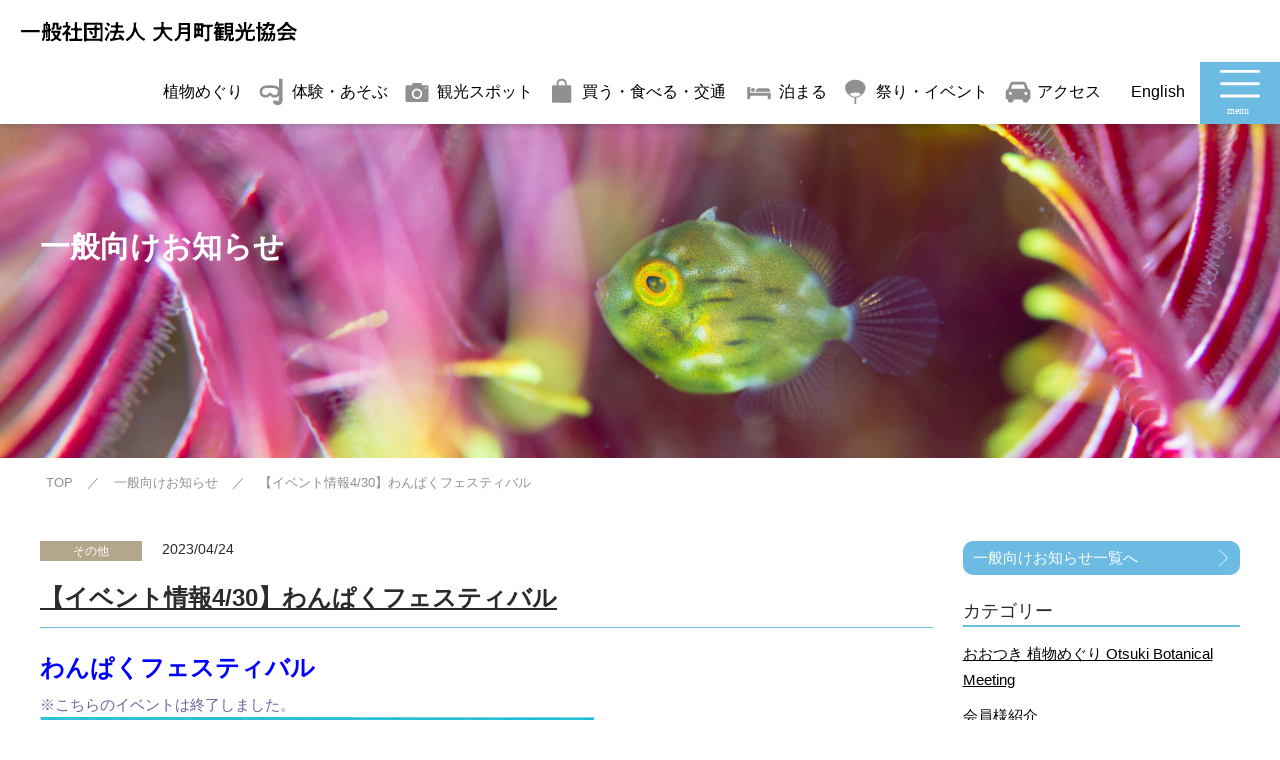

--- FILE ---
content_type: text/html; charset=UTF-8
request_url: https://otsuki-kanko.jp/archives/19558
body_size: 36347
content:
<!DOCTYPE html>
<html lang="ja"  itemscope itemtype="https://schema.org/WebSite" prefix="og: http://ogp.me/ns#">
<head>
<meta charset="UTF-8" />
<meta http-equiv="X-UA-Compatible" content="IE=edge">
<meta name="viewport" content="width=device-width,initial-scale=1.0,viewport-fit=cover" />
<meta name="apple-mobile-web-app-capable" content="no" />
<meta name="apple-mobile-web-app-status-bar-style" content="default" />
<meta name="format-detection" content="telephone=no">
<link rel="canonical" href="https://otsuki-kanko.jp/archives/19558" />
<link rel="dns-prefetch" href="//www.google-analytics.com" />
<link rel="dns-prefetch" href="//ajax.googleapis.com" />
<link rel="dns-prefetch" href="//fonts.googleapis.com" />
<link rel="dns-prefetch" href="//www.googletagmanager.com" />
<link rel="dns-prefetch" href="//cdn.jsdelivr.net" />
<link rel="dns-prefetch" href="//stackpath.bootstrapcdn.com" />

<link rel="shortcut icon" href="https://otsuki-kanko.jp/wp-content/themes/otsuki-travel/favicon.ico">
<link rel="icon" sizes="192x192" href="https://otsuki-kanko.jp/wp-content/themes/otsuki-travel/assets/img/icons/icon-192x192.png">
<link rel="apple-touch-icon" sizes="180x180" href="https://otsuki-kanko.jp/wp-content/themes/otsuki-travel/assets/img/icons/apple-touch-icon-180x180.png">
<link rel="apple-touch-icon" sizes="152x152" href="https://otsuki-kanko.jp/wp-content/themes/otsuki-travel/assets/img/icons/apple-touch-icon-152x152.png">
<link rel="apple-touch-icon" sizes="144x144" href="https://otsuki-kanko.jp/wp-content/themes/otsuki-travel/assets/img/icons/apple-touch-icon-144x144.png">
<link rel="apple-touch-icon" sizes="120x120" href="https://otsuki-kanko.jp/wp-content/themes/otsuki-travel/assets/img/icons/apple-touch-icon-120x120.png">
<link rel="apple-touch-icon" sizes="76x76" href="https://otsuki-kanko.jp/wp-content/themes/otsuki-travel/assets/img/icons/apple-touch-icon-76x76.png">
<link rel="apple-touch-icon-precomposed" href="https://otsuki-kanko.jp/wp-content/themes/otsuki-travel/assets/img/icons/apple-touch-icon-76x76-precomposed.png">

<meta name='robots' content='max-image-preview:large' />
<link rel='dns-prefetch' href='//ajax.googleapis.com' />
<link rel='dns-prefetch' href='//stackpath.bootstrapcdn.com' />
<style id='wp-img-auto-sizes-contain-inline-css'>
img:is([sizes=auto i],[sizes^="auto," i]){contain-intrinsic-size:3000px 1500px}
/*# sourceURL=wp-img-auto-sizes-contain-inline-css */
</style>
<link rel='stylesheet' id='sbi_styles-css' href='https://otsuki-kanko.jp/wp-content/plugins/instagram-feed/css/sbi-styles.min.css?ver=6.10.0' media='all' />
<link rel='stylesheet' id='contact-form-7-css' href='https://otsuki-kanko.jp/wp-content/plugins/contact-form-7/includes/css/styles.css?ver=6.1.4' media='all' />
<link rel='stylesheet' id='contact-form-7-confirm-css' href='https://otsuki-kanko.jp/wp-content/plugins/contact-form-7-add-confirm/includes/css/styles.css?ver=5.2' media='all' />
<link rel='stylesheet' id='ba-temp-bs-css' href='https://stackpath.bootstrapcdn.com/bootstrap/3.4.1/css/bootstrap.min.css?ver=6.9' media='all' />
<link rel='stylesheet' id='jq-lightbox-css' href='https://otsuki-kanko.jp/wp-content/themes/otsuki-travel/assets/css/lightbox.min.css?ver=6.9' media='all' />
<link rel='stylesheet' id='ba-main-css' href='https://otsuki-kanko.jp/wp-content/themes/otsuki-travel/style.css?2025071501a&#038;ver=6.9' media='all' />
<link rel='stylesheet' id='ba-archive-css' href='https://otsuki-kanko.jp/wp-content/themes/otsuki-travel/assets/css/archive.css?2025071501a&#038;ver=6.9' media='all' />
<link rel='stylesheet' id='ba-single-css' href='https://otsuki-kanko.jp/wp-content/themes/otsuki-travel/assets/css/single.css?2025071501a&#038;ver=6.9' media='all' />
<script src="https://otsuki-kanko.jp/wp-includes/js/jquery/jquery.min.js?ver=3.7.1" id="jquery-core-js"></script>
<script src="https://otsuki-kanko.jp/wp-includes/js/jquery/jquery-migrate.min.js?ver=3.4.1" id="jquery-migrate-js"></script>
<link rel="canonical" href="https://otsuki-kanko.jp/archives/19558" />
<meta name="generator" content="auto-sizes 1.7.0">
<meta name="generator" content="web-worker-offloading 0.2.0">
<meta data-od-replaced-content="optimization-detective 1.0.0-beta4" name="generator" content="optimization-detective 1.0.0-beta4; url_metric_groups={0:empty, 480:empty, 600:empty, 782:empty}">
<meta name="generator" content="image-prioritizer 1.0.0-beta3">
<!-- //wp_head-->
<title>【イベント情報4/30】わんぱくフェスティバル - 一般社団法人 大月町観光協会 - 海、山、空、原色の風景を見にいこう</title>
<meta name="description" content="高知県西南端の大月町は、透明度抜群の海を誇る「柏島」や、壮大な景観の「大堂海岸」など、自然美が魅力の観光地です。新鮮な海の幸や特産品も豊富で、ダイビングやハイキングなどのアクティビティも充実。四季折々のイベント情報も随時更新中。大月町の最新観光情報は、大月町観光協会の公式サイトでチェック！" >

<meta property="og:locale" content="ja_JP" />
<meta property="og:type" content="website">
<meta property="og:site_name"  content="一般社団法人 大月町観光協会 - 海、山、空、原色の風景を見にいこう" >
<meta property="og:title" content="【イベント情報4/30】わんぱくフェスティバル - 一般社団法人 大月町観光協会 - 海、山、空、原色の風景を見にいこう" >
<meta property="og:description"  content="高知県西南端の大月町は、透明度抜群の海を誇る「柏島」や、壮大な景観の「大堂海岸」など、自然美が魅力の観光地です。新鮮な海の幸や特産品も豊富で、ダイビングやハイキングなどのアクティビティも充実。四季折々のイベント情報も随時更新中。大月町の最新観光情報は、大月町観光協会の公式サイトでチェック！" >
<meta property="og:image" content="https://otsuki-kanko.jp/wp-content/themes/otsuki-travel/assets/img/ogp.jpg">
<meta name="twitter:card" content="summary_large_image" >


<!-- Global site tag (gtag.js) - Google Analytics -->
<script async src="https://www.googletagmanager.com/gtag/js?id=G-HBKJK3EHW0"></script>
<script>
  window.dataLayer = window.dataLayer || [];
  function gtag(){dataLayer.push(arguments);}
  gtag('js', new Date());

  gtag('config', 'G-HBKJK3EHW0');
</script>

</head>
<body class="wp-singular post-template-default single single-post postid-19558 single-format-standard wp-theme-otsuki-travel" id="top-page">
<header class="header ">
  <nav class="navbar navbar-default navbar-b-style navbar-fixed-top">

    <div class="container-fluid">
      <!-- Brand and toggle get grouped for better mobile display -->
      <div class="navbar-header">
        <button type="button" class="navbar-toggle x collapsed" data-toggle="collapse" data-target="#otk-navbar-collapse" aria-expanded="false">
          <span class="icon-bar"></span>
          <span class="icon-bar"></span>
          <span class="icon-bar"></span>
          <span class="menu-t">MENU</span>
          <span class="menu-tc">CLOSE</span>
        </button>
        <a class="navbar-brand common" href="/" title="一般社団法人 大月町観光協会">
          <div class="top-logo"><img data-od-unknown-tag data-od-xpath="/HTML/BODY/HEADER[@class=&apos;header &apos;]/*[1][self::NAV]/*[1][self::DIV]/*[1][self::DIV]/*[2][self::A]/*[1][self::DIV]/*[1][self::IMG]" src="https://otsuki-kanko.jp/wp-content/themes/otsuki-travel/assets/img/navi-logo.svg" alt="一般社団法人 大月町観光協会"></div>
        </a>
        <a class="navbar-brand index" href="/" title="一般社団法人 大月町観光協会">
          <div class="top-logo">
            <img data-od-unknown-tag data-od-xpath="/HTML/BODY/HEADER[@class=&apos;header &apos;]/*[1][self::NAV]/*[1][self::DIV]/*[1][self::DIV]/*[3][self::A]/*[1][self::DIV]/*[1][self::IMG]" src="https://otsuki-kanko.jp/wp-content/themes/otsuki-travel/assets/img/top-head-logo.svg" alt="一般社団法人 大月町観光協会">
          </div>
        </a>
      </div>

      <!-- Collect the nav links, forms, and other content for toggling -->
      <div class="collapse navbar-collapse" id="otk-navbar-collapse">
        <ul class="nav navbar-nav navbar-right nav-visible-pc">
          <li class="ic mkn">
            <a href="/makino_ranman" title="牧野富太郎博士の足跡をたどる特設コンテンツ">
              <!-- <div class="ic-new">New</div> -->
              <span>植物めぐり</span></a>
          </li>
          <li class="ic n1">
            <a href="/experience" title="体験・あそぶ"><span>体験・あそぶ</span></a>
          </li>
          <li class="ic n2">
            <a href="/tourism" title="観光スポット"><span>観光スポット</span></a>
          </li>
          <li class="ic n3">
            <a href="/buy_eats" title="買う・食べる・交通"><span>買う・食べる・交通</span></a>
          </li>
          <li class="ic n4">
            <a href="/stay" title="泊まる"><span>泊まる</span></a>
          </li>
          <li class="ic n5">
            <a href="/event" title="祭り・イベント"><span>祭り・イベント</span></a>
          </li>
          <li class="ic n6">
            <a href="/access" title="アクセス"><span>アクセス</span></a>
          </li>
          <li class="en">
            <a href="/en" title="English">English</a>
          </li>
          <li class="hidden-sm hidden-xs pc-menu">
            <div class="nav-menu-box">
              <a href="javascript:;" title="menu" class="btn-mc"><img data-od-unknown-tag data-od-xpath="/HTML/BODY/HEADER[@class=&apos;header &apos;]/*[1][self::NAV]/*[1][self::DIV]/*[2][self::DIV]/*[1][self::UL]/*[9][self::LI]/*[1][self::DIV]/*[1][self::A]/*[1][self::IMG]" class="m-close" src="https://otsuki-kanko.jp/wp-content/themes/otsuki-travel/assets/img/common/btn-menu-close.svg" alt="menu"></a>
              <div class="inner">
                <ul>
                  <li>
                    <a href="/" title="TOP">TOP</a>
                  </li>
                  <li >
                    <a href="/makino_ranman" title="牧野富太郎博士の足跡をたどる特設コンテンツ「おおつき植物めぐり」"><span>牧野富太郎博士の足跡を<br>たどる特設コンテンツ<br>「おおつき植物めぐり」</span></a>
                  </li>
                  <li class="ic n1">
                    <a href="/experience" title="体験・あそぶ"><span>体験・あそぶ</span></a>
                  </li>
                  <li class="ic n2">
                    <a href="/tourism" title="観光スポット"><span>観光スポット</span></a>
                  </li>
                  <li class="ic n3">
                    <a href="/buy_eats" title="買う・食べる・交通"><span>買う・食べる・交通</span></a>
                  </li>
                  <li class="ic n4">
                    <a href="/stay" title="泊まる"><span>泊まる</span></a>
                  </li>
                  <li class="ic n5">
                    <a href="/event" title="祭り・イベント"><span>祭り・イベント</span></a>
                  </li>
                  <li class="ic n6">
                    <a href="/access" title="アクセス"><span>アクセス</span></a>
                  </li>
                  <li >
                    <a href="/information" title="一般向けお知らせ"><span>一般向けお知らせ</span></a>
                  </li>
                  <li >
                    <a href="/business_infor" title="事業者向けお知らせ"><span>事業者向けお知らせ</span></a>
                  </li>
                  <li >
                    <a href="/about" title="大月町観光協会について"><span>大月町観光協会について</span></a>
                  </li>
                  <li >
                    <a href="/res_katsuo" title="かつおの藁焼き体験お申込み"><span>かつおの藁焼き体験お申込み</span></a>
                  </li>
                  <li>
                    <a href="/res_squidfishing" title="イカ釣り体験お申込み"><span>イカ釣り体験お申込み</span></a>
                  </li>
                  <li>
                    <a href="/res_bbq" title="BBQセットお申込み"><span>BBQセットお申込み</span></a>
                  </li>
                  <li>
                    <a href="/member_business" title="HP掲載事業者募集"><span>HP掲載事業者募集</span></a>
                  </li>
                  <li>
                    <a href="/downloads" title="パンフレットダウンロード"><span>パンフレットダウンロード</span></a>
                  </li>
                  <li>
                    <a href="/contact" title="お問合せ"><span>お問合せ</span></a>
                  </li>
                  <li class="last">
                    <a href="/privacy" title="個人情報保護方針"><span>個人情報保護方針</span></a>
                  </li>
                  <li class="sns">
                    <a href="https://www.instagram.com/otsuki_kanko/" title="instagram" rel="nofollow" target="_blank"><img data-od-unknown-tag data-od-xpath="/HTML/BODY/HEADER[@class=&apos;header &apos;]/*[1][self::NAV]/*[1][self::DIV]/*[2][self::DIV]/*[1][self::UL]/*[9][self::LI]/*[1][self::DIV]/*[2][self::DIV]/*[1][self::UL]/*[19][self::LI]/*[1][self::A]/*[1][self::IMG]" src="https://otsuki-kanko.jp/wp-content/themes/otsuki-travel/assets/img/icon_inst_black.svg" alt="instagram"></a>
                    <a href="https://www.facebook.com/otsukikanko/" title="facebook" rel="nofollow" target="_blank"><img data-od-unknown-tag data-od-xpath="/HTML/BODY/HEADER[@class=&apos;header &apos;]/*[1][self::NAV]/*[1][self::DIV]/*[2][self::DIV]/*[1][self::UL]/*[9][self::LI]/*[1][self::DIV]/*[2][self::DIV]/*[1][self::UL]/*[19][self::LI]/*[2][self::A]/*[1][self::IMG]" src="https://otsuki-kanko.jp/wp-content/themes/otsuki-travel/assets/img/ic-c-fb-black.svg" alt="facebook"></a>
                  </li>
                </ul>
              </div>
            </div>
            <a href="javascript:;" title="menu" class="btn-mo"><img data-od-unknown-tag data-od-xpath="/HTML/BODY/HEADER[@class=&apos;header &apos;]/*[1][self::NAV]/*[1][self::DIV]/*[2][self::DIV]/*[1][self::UL]/*[9][self::LI]/*[2][self::A]/*[1][self::IMG]" class="open" src="https://otsuki-kanko.jp/wp-content/themes/otsuki-travel/assets/img/common/btn-menu.svg" alt="menu"></a>
          </li>
        </ul><!-- /ul -->

        <ul class="nav navbar-nav navbar-right nav-visible-resp">
          <li class="s-menus">
            <div class="row flex">
              <div class="col-xs-6">
                <a href="/" title="TOP" class="top"><span>TOP</span></a>
              </div>
              <div class="col-xs-6">
                <a href="/en" title="TOP" class="top en"><span>English</span></a>
              </div>
              <div class="col-xs-12">
                <a href="/makino_ranman" title="牧野富太郎博士の足跡をたどる特設コンテンツ「おおつき植物めぐり」" class="mkn"><span>牧野富太郎博士の足跡をたどる特設コンテンツ<br>「おおつき植物めぐり」</span></a>
              </div>
              <div class="col-xs-6">
                <a href="/experience" title="体験・あそぶ" class="ic n1"><span>体験・あそぶ</span></a>
              </div>
              <div class="col-xs-6">
                <a href="/tourism" title="観光スポット" class="ic n2"><span>観光スポット</span></a>
              </div>
              <div class="col-xs-6">
                <a href="/buy_eats" title="買う・食べる・交通" class="ic n3"><span>買う・<br>食べる・交通</span></a>
              </div>
              <div class="col-xs-6">
                <a href="/stay" title="泊まる" class="ic n4"><span>泊まる</span></a>
              </div>
              <div class="col-xs-6">
                <a href="/event" title="祭り・イベント" class="ic n5"><span>祭り・イベント</span></a>
              </div>
              <div class="col-xs-6">
                <a href="/access" title="アクセス" class="ic n6"><span>アクセス</span></a>
              </div>
            </div>
          </li>
          <li >
            <a href="/information" title="一般向けお知らせ"><span>一般向けお知らせ</span></a>
          </li>
          <li >
            <a href="/business_infor" title="事業者向けお知らせ"><span>事業者向けお知らせ</span></a>
          </li>
          <li >
            <a href="/about" title="大月町観光協会について"><span>大月町観光協会について</span></a>
          </li>
          <li >
            <a href="/res_katsuo" title="かつおの藁焼き体験お申込み"><span>かつおの藁焼き体験お申込み</span></a>
          </li>
          <li>
            <a href="/res_squidfishing" title="イカ釣り体験お申込み"><span>イカ釣り体験お申込み</span></a>
          </li>
          <li>
            <a href="/res_bbq" title="BBQセットお申込み"><span>BBQセットお申込み</span></a>
          </li>
          <li>
            <a href="/member_business" title="HP掲載事業者募集"><span>HP掲載事業者募集</span></a>
          </li>
          <li>
            <a href="/downloads" title="パンフレットダウンロード"><span>パンフレットダウンロード</span></a>
          </li>
          <li>
            <a href="/contact" title="お問合せ"><span>お問合せ</span></a>
          </li>
          <li class="last">
            <a href="/privacy" title="個人情報保護方針"><span>個人情報保護方針</span></a>
          </li>
          <li class="sns">
            <a href="https://www.instagram.com/otsuki_kanko/" title="instagram" rel="nofollow" target="_blank"><img data-od-unknown-tag data-od-xpath="/HTML/BODY/HEADER[@class=&apos;header &apos;]/*[1][self::NAV]/*[1][self::DIV]/*[2][self::DIV]/*[2][self::UL]/*[12][self::LI]/*[1][self::A]/*[1][self::IMG]" src="https://otsuki-kanko.jp/wp-content/themes/otsuki-travel/assets/img/icon_inst_black.svg" alt="instagram"></a>
            <a href="https://www.facebook.com/otsukikanko/" title="facebook" rel="nofollow" target="_blank"><img data-od-unknown-tag data-od-xpath="/HTML/BODY/HEADER[@class=&apos;header &apos;]/*[1][self::NAV]/*[1][self::DIV]/*[2][self::DIV]/*[2][self::UL]/*[12][self::LI]/*[2][self::A]/*[1][self::IMG]" src="https://otsuki-kanko.jp/wp-content/themes/otsuki-travel/assets/img/ic-c-fb-black.svg" alt="facebook"></a>
          </li>
        </ul><!-- /ul -->
      </div><!-- /.navbar-collapse -->
    </div><!-- /.container -->
  </nav>
</header>
<main id="post-page" class="thepage thepost infor-general ">
  <div class="p-head">
  <div class="container">
    <div class="row">
      <div class="col-sm-12">
        <div class="head-content">
          <h2>一般向けお知らせ</h2>
        </div>
      </div>
    </div>
  </div>
</div><!-- /p-head -->

<div class="container">
  <div class="row">
    <div class="col-sm-12">
      
<div class="breadcrumb">
  <ul itemscope itemtype="http://schema.org/BreadcrumbList">
    <li itemprop="itemListElement" itemscope itemtype="http://schema.org/ListItem">
      <a href="/" itemprop="item" title="{{ site_name }}" ><span itemprop="name">TOP</span></a>
      <meta itemprop="position" content="1">
    </li>

    <li itemprop="itemListElement" itemscope itemtype="http://schema.org/ListItem">
        <a href="/information" itemprop="item" title="一般向けお知らせ" ><span itemprop="name">一般向けお知らせ</span></a>
        <meta itemprop="position" content="2">
    </li>
    <li itemprop="itemListElement" itemscope itemtype="http://schema.org/ListItem">
      <span itemprop="name">【イベント情報4/30】わんぱくフェスティバル</span>
      <meta itemprop="position" content="3">
    </li>

  </ul>
</div><!-- /breadcrumb -->
    </div>
  </div>
</div>

<article class="art ">
<div class="container">
<div class="row">
  <div class="col-md-9 col-content col-sm-9 col-xs-12">
    <div class="infor-main">
      <div class="cate-date">
        <span class="cate">その他</span>
        <span>2023/04/24</span>
      </div>
      <h1>【イベント情報4/30】わんぱくフェスティバル</h1>

      <div class="body-content">
        <p><span style="font-size: 18pt; color: #0000ff;"><strong>わんぱくフェスティバル</strong></span></p>
<p><span style="color: #666699;">※こちらのイベントは終了しました。</span><br />
<img data-od-unknown-tag data-od-xpath="/HTML/BODY/MAIN[@id=&apos;post-page&apos;]/*[3][self::ARTICLE]/*[1][self::DIV]/*[1][self::DIV]/*[1][self::DIV]/*[1][self::DIV]/*[3][self::DIV]/*[2][self::P]/*[3][self::IMG]" fetchpriority="high" decoding="async" class="alignnone size-medium wp-image-19559" src="https://otsuki-kanko.jp/wp-content/uploads/2023/04/wanpaku230430-554x800.png" alt="わんぱくフェスティバル" width="554" height="800" srcset="https://otsuki-kanko.jp/wp-content/uploads/2023/04/wanpaku230430-554x800.png 554w, https://otsuki-kanko.jp/wp-content/uploads/2023/04/wanpaku230430-831x1200.png 831w, https://otsuki-kanko.jp/wp-content/uploads/2023/04/wanpaku230430-768x1109.png 768w, https://otsuki-kanko.jp/wp-content/uploads/2023/04/wanpaku230430-1063x1536.png 1063w, https://otsuki-kanko.jp/wp-content/uploads/2023/04/wanpaku230430.png 1080w" sizes="(max-width: 554px) 100vw, 554px" /></p>
<p>日時　2023年 4月30日（日） 9:00～11:00<br />
（ビンゴ大会　11:15～）<br />
※ミッションを最低１つクリアしないと参加できません。<br />
場所　大月町農村環境改善センター<br />
旧弘見小学校校庭・体育館<br />
対象　中学生以下<br />
参加費　無料</p>
<p>お問い合わせは<br />
大月町イベント実行委員会　0880-73-1610</p>
<p>※雨天の場合、ミッションの縮小とプレイ時間を短縮する可能性があります。</p>
<p>協力　総合型地域スポーツクラブ　レッツおおつき・大月町地域おこし協力隊</p>
      </div>

      <div class="row btm">
        <div class="col-sm-4 col-xs-3">
          <a class="btn btn-default" href="https://otsuki-kanko.jp/archives/19551" title="">前へ</a>
        </div>
        <div class="col-sm-4 text-center col-xs-6">
          <a class="btn btn-default" href="/information" title="一般向けお知らせ一覧へ" >一般向けお知らせ一覧へ</a> 
        </div>
        <div class="col-sm-4 text-right col-xs-3">
          <a class="btn btn-default" href="https://otsuki-kanko.jp/archives/19579" title="">次へ</a>
        </div>
      </div><!-- /row btm -->
    </div><!-- /infor-main -->
  </div>

  <div class="col-md-3 post-items col-sm-3 col-xs-12">
    <aside class="side-m">
      
<div class="categories general">
  <a href="/information" title="一般向けお知らせ一覧へ" class="to-list-a">一般向けお知らせ一覧へ</a>
  <div class="t">カテゴリー</div>
  <ul>
  <li>
    <a href="/information/%e3%81%8a%e3%81%8a%e3%81%a4%e3%81%8d-%e6%a4%8d%e7%89%a9%e3%82%81%e3%81%90%e3%82%8a-otsuki-botanical-meeting" title="おおつき 植物めぐり Otsuki Botanical Meeting">おおつき 植物めぐり Otsuki Botanical Meeting</a>
  </li>
  <li>
    <a href="/information/%e4%bc%9a%e5%93%a1%e6%a7%98%e7%b4%b9%e4%bb%8b" title="会員様紹介">会員様紹介</a>
  </li>
  <li>
    <a href="/information/event" title="イベント">イベント</a>
  </li>
  <li>
    <a href="/information/news" title="News">News</a>
  </li>
  <li>
    <a href="/information/flower-information" title="花だより">花だより</a>
  </li>
  <li>
    <a href="/information/sea" title="海情報">海情報</a>
  </li>
  <li>
    <a href="/information/oohorayama-wind-farm" title="大洞山ウィンドファーム">大洞山ウィンドファーム</a>
  </li>
  <li>
    <a href="/information/emergency-information" title="緊急情報">緊急情報</a>
  </li>
  <li>
    <a href="/information/other" title="その他">その他</a>
  </li>
  </ul>
</div><!-- /categories -->

<div class="categories business">
  <a href="/business_infor" title="事業者向けお知らせ一覧へ" class="to-list-a">事業者向けお知らせ一覧へ</a>
  <div class="t">カテゴリー</div>
  <ul>
  <li>
    <a href="https://otsuki-kanko.jp/archives/business_infor/%e8%a3%9c%e5%8a%a9%e9%87%91%e3%83%bb%e5%8a%a9%e6%88%90%e9%87%91%e3%81%ae%e3%81%94%e6%a1%88%e5%86%85" title="補助金・助成金のご案内">補助金・助成金のご案内</a>
  </li>
  <li>
    <a href="https://otsuki-kanko.jp/archives/business_infor/%e3%82%ad%e3%83%a3%e3%83%b3%e3%83%9a%e3%83%bc%e3%83%b3" title="キャンペーン">キャンペーン</a>
  </li>
  <li>
    <a href="https://otsuki-kanko.jp/archives/business_infor/topics" title="トピックス">トピックス</a>
  </li>
  <li>
    <a href="https://otsuki-kanko.jp/archives/business_infor/board-general" title="理事会・総会のご案内">理事会・総会のご案内</a>
  </li>
  <li>
    <a href="https://otsuki-kanko.jp/archives/business_infor/new-spaper" title="大月町観光協会通信">大月町観光協会通信</a>
  </li>
  <li>
    <a href="https://otsuki-kanko.jp/archives/business_infor/covid-19" title="コロナ関連">コロナ関連</a>
  </li>
  <li>
    <a href="https://otsuki-kanko.jp/archives/business_infor/other" title="その他">その他</a>
  </li>
  </ul>
</div><!-- /categories -->    </aside>
  </div>

</div><!-- /row -->
</div>
</article>
</main>
<div id="gotop-btn">
  <a data-scroll href="#top-page" title="ページのトップへ">
    <span class="glyphicon glyphicon-menu-up" aria-hidden="true"></span>
  </a>
</div>

<footer >
  <div class="font-copy"><img data-od-unknown-tag data-od-xpath="/HTML/BODY/FOOTER/*[1][self::DIV]/*[1][self::IMG]" src="https://otsuki-kanko.jp/wp-content/themes/otsuki-travel/assets/img/en/footer/title@2x.png" alt="vivid otsuki"></div>
  <img data-od-unknown-tag data-od-xpath="/HTML/BODY/FOOTER/*[2][self::IMG]" class="bg-img" src="https://otsuki-kanko.jp/wp-content/themes/otsuki-travel/assets/img/common/footer-bg@2x.jpg" alt="大月町観光協会">

  <div class="footer-inner ">
    <div class="container">
      <div class="row flex">
        <div class="col-md-5 col-sm-12 col-xs-12 col-site">
          <div class="footer-site">
            <a href="/" title="Otsuki Tourism Association Website" class="sitename">
              <img data-od-unknown-tag data-od-xpath="/HTML/BODY/FOOTER/*[3][self::DIV]/*[1][self::DIV]/*[1][self::DIV]/*[1][self::DIV]/*[1][self::DIV]/*[1][self::A]/*[1][self::IMG]" src="https://otsuki-kanko.jp/wp-content/themes/otsuki-travel/assets/img/footer-logo.svg" alt="Otsuki Tourism Association Website">
            </a>
            <p>
              〒788-0302　高知県幡多郡大月町弘見2610<br>TEL 0880-62-8133<br>Copyright (C) Otsuki Tourism Association. All Rights Reserved.
            </p>
          </div>
        </div><!-- /col-sm-12 -->

        <div class="col-md-6 col-sm-11 col-xs-12 foo-li">
          <div class="row">
            <div class="col-sm-4 col-xs-6">
              <ul>
                <li><a href="/" title="TOP">TOP</a></li>
                <li><a href="/experience" title="体験・あそぶ">体験・あそぶ</a></li>
                <li><a href="/tourism" title="観光スポット">観光スポット</a></li>
                <li><a href="/buy_eats" title="買う・食べる・交通">買う・食べる・交通</a></li>
                <li><a href="/stay" title="泊まる">泊まる</a></li>
                <li><a href="/event" title="祭り・イベント">祭り・イベント</a></li>
                <li><a href="/makino_ranman" title="牧野富太郎博士の足跡をたどる特設コンテンツ「おおつき植物めぐり」">おおつき植物めぐり</a></li>
              </ul>
            </div>
            <div class="col-sm-4 col-xs-6">
              <ul>
                <li><a href="/access" title="アクセス">アクセス</a></li>
                <li><a href="/information" title="一般向けお知らせ">一般向けお知らせ</a></li>
                <li><a href="/business_infor" title="事業者向けお知らせ">事業者向けお知らせ</a></li>
                <li><a href="/about" title="大月町観光協会について">大月町観光協会について</a></li>
                <li><a href="/res_katsuo" title="かつおの藁焼きタタキ体験 お申込み">かつおの藁焼きタタキ体験 お申込み</a></li>
                <li><a href="/res_squidfishing" title="イカ釣り体験お申込み">イカ釣り体験お申込み</a></li>
                <li><a href="/res_bbq" title="BBQセットお申込み">BBQセットお申込み</a></li>
              </ul>
            </div>
            <div class="col-sm-4 col-xs-6">
              <ul>
                <li><a href="/member_business" title="HP掲載事業者募集">HP掲載事業者募集</a></li>

                <li><a href="/downloads" title="パンフレットダウンロード">パンフレットダウンロード</a></li>

                <li><a href="/contact" title="お問合せ">お問合せ</a></li>
                <li><a href="/privacy" title="個人情報保護方針">個人情報保護方針</a></li>
              </ul>
            </div>
          </div>
        </div><!-- /col-sm-12 -->

        <div class="col-md-1 col-sm-1 col-xs-12 foo-sns">
          <div class="sns-link">
            <a href="https://www.instagram.com/otsuki_kanko/" title="instagram" rel="nofollow" target="_blank"><img data-od-unknown-tag data-od-xpath="/HTML/BODY/FOOTER/*[3][self::DIV]/*[1][self::DIV]/*[1][self::DIV]/*[3][self::DIV]/*[1][self::DIV]/*[1][self::A]/*[1][self::IMG]" src="https://otsuki-kanko.jp/wp-content/themes/otsuki-travel/assets/img/icon_inst_black.svg" alt="instagram"></a>
            <a href="https://www.facebook.com/otsukikanko/" title="facebook" rel="nofollow" target="_blank"><img data-od-unknown-tag data-od-xpath="/HTML/BODY/FOOTER/*[3][self::DIV]/*[1][self::DIV]/*[1][self::DIV]/*[3][self::DIV]/*[1][self::DIV]/*[2][self::A]/*[1][self::IMG]" src="https://otsuki-kanko.jp/wp-content/themes/otsuki-travel/assets/img/ic-c-fb-black.svg" alt="facebook"></a>
          </div>
        </div>

      </div><!-- /row -->
    </div><!-- /container -->
  </div><!--/footer-inner -->
</footer>

<script type="speculationrules">
{"prefetch":[{"source":"document","where":{"and":[{"href_matches":"/*"},{"not":{"href_matches":["/wp-*.php","/wp-admin/*","/wp-content/uploads/*","/wp-content/*","/wp-content/plugins/*","/wp-content/themes/otsuki-travel/*","/*\\?(.+)"]}},{"not":{"selector_matches":"a[rel~=\"nofollow\"]"}},{"not":{"selector_matches":".no-prefetch, .no-prefetch a"}}]},"eagerness":"conservative"}]}
</script>
<!-- Instagram Feed JS -->
<script>
var sbiajaxurl = "https://otsuki-kanko.jp/wp-admin/admin-ajax.php";
</script>
<script src="https://otsuki-kanko.jp/wp-includes/js/dist/hooks.min.js?ver=dd5603f07f9220ed27f1" id="wp-hooks-js"></script>
<script src="https://otsuki-kanko.jp/wp-includes/js/dist/i18n.min.js?ver=c26c3dc7bed366793375" id="wp-i18n-js"></script>
<script id="wp-i18n-js-after">
/* <![CDATA[ */
wp.i18n.setLocaleData( { 'text direction\u0004ltr': [ 'ltr' ] } );
//# sourceURL=wp-i18n-js-after
/* ]]> */
</script>
<script src="https://otsuki-kanko.jp/wp-content/plugins/contact-form-7/includes/swv/js/index.js?ver=6.1.4" id="swv-js"></script>
<script id="contact-form-7-js-translations">
/* <![CDATA[ */
( function( domain, translations ) {
	var localeData = translations.locale_data[ domain ] || translations.locale_data.messages;
	localeData[""].domain = domain;
	wp.i18n.setLocaleData( localeData, domain );
} )( "contact-form-7", {"translation-revision-date":"2025-11-30 08:12:23+0000","generator":"GlotPress\/4.0.3","domain":"messages","locale_data":{"messages":{"":{"domain":"messages","plural-forms":"nplurals=1; plural=0;","lang":"ja_JP"},"This contact form is placed in the wrong place.":["\u3053\u306e\u30b3\u30f3\u30bf\u30af\u30c8\u30d5\u30a9\u30fc\u30e0\u306f\u9593\u9055\u3063\u305f\u4f4d\u7f6e\u306b\u7f6e\u304b\u308c\u3066\u3044\u307e\u3059\u3002"],"Error:":["\u30a8\u30e9\u30fc:"]}},"comment":{"reference":"includes\/js\/index.js"}} );
//# sourceURL=contact-form-7-js-translations
/* ]]> */
</script>
<script id="contact-form-7-js-before">
/* <![CDATA[ */
var wpcf7 = {
    "api": {
        "root": "https:\/\/otsuki-kanko.jp\/wp-json\/",
        "namespace": "contact-form-7\/v1"
    }
};
//# sourceURL=contact-form-7-js-before
/* ]]> */
</script>
<script src="https://otsuki-kanko.jp/wp-content/plugins/contact-form-7/includes/js/index.js?ver=6.1.4" id="contact-form-7-js"></script>
<script src="https://otsuki-kanko.jp/wp-includes/js/jquery/jquery.form.min.js?ver=4.3.0" id="jquery-form-js"></script>
<script src="https://otsuki-kanko.jp/wp-content/plugins/contact-form-7-add-confirm/includes/js/scripts.js?ver=5.2" id="contact-form-7-confirm-js"></script>
<script src="https://ajax.googleapis.com/ajax/libs/jquery/3.5.1/jquery.min.js" id="lastjquery-js"></script>
<script src="https://stackpath.bootstrapcdn.com/bootstrap/3.4.1/js/bootstrap.min.js" id="bootstrap-js-js"></script>
<script src="https://otsuki-kanko.jp/wp-content/themes/otsuki-travel/assets/js/main.js?2025071501a" id="otsk-mainjs-js"></script>
<script src="https://www.google.com/recaptcha/api.js?render=6LdiOZMqAAAAAFCrX-Aqk1FMWzsGTL8M9be8z0wb&amp;ver=3.0" id="google-recaptcha-js"></script>
<script src="https://otsuki-kanko.jp/wp-includes/js/dist/vendor/wp-polyfill.min.js?ver=3.15.0" id="wp-polyfill-js"></script>
<script id="wpcf7-recaptcha-js-before">
/* <![CDATA[ */
var wpcf7_recaptcha = {
    "sitekey": "6LdiOZMqAAAAAFCrX-Aqk1FMWzsGTL8M9be8z0wb",
    "actions": {
        "homepage": "homepage",
        "contactform": "contactform"
    }
};
//# sourceURL=wpcf7-recaptcha-js-before
/* ]]> */
</script>
<script src="https://otsuki-kanko.jp/wp-content/plugins/contact-form-7/modules/recaptcha/index.js?ver=6.1.4" id="wpcf7-recaptcha-js"></script>
<!-- //wp_footer -->
<script type="application/json" id="optimization-detective-detect-args">
["https://otsuki-kanko.jp/wp-content/plugins/optimization-detective/detect.min.js?ver=1.0.0-beta4",{"minViewportAspectRatio":0.4,"maxViewportAspectRatio":2.5,"isDebug":false,"extensionModuleUrls":["https://otsuki-kanko.jp/wp-content/plugins/image-prioritizer/detect.min.js?ver=1.0.0-beta3"],"restApiEndpoint":"https://otsuki-kanko.jp/wp-json/optimization-detective/v1/url-metrics:store","currentETag":"dddaa70be5cff0eb06d376f35b1db5f5","currentUrl":"https://otsuki-kanko.jp/archives/19558","urlMetricSlug":"eedad0196ee12189a77010bc22e4e2ae","cachePurgePostId":19558,"urlMetricHMAC":"864b82eb08a42164856dacc4728f3f87","urlMetricGroupStatuses":[{"minimumViewportWidth":0,"maximumViewportWidth":480,"complete":false},{"minimumViewportWidth":480,"maximumViewportWidth":600,"complete":false},{"minimumViewportWidth":600,"maximumViewportWidth":782,"complete":false},{"minimumViewportWidth":782,"maximumViewportWidth":null,"complete":false}],"storageLockTTL":60,"freshnessTTL":604800,"webVitalsLibrarySrc":"https://otsuki-kanko.jp/wp-content/plugins/optimization-detective/build/web-vitals.js?ver=5.1.0","gzdecodeAvailable":true,"maxUrlMetricSize":1048576}]
</script>
<script type="module">
/* <![CDATA[ */
async function load(){await new Promise((e=>{"complete"===document.readyState?e():window.addEventListener("load",e,{once:!0})})),"function"==typeof requestIdleCallback&&await new Promise((e=>{requestIdleCallback(e)}));const e=JSON.parse(document.getElementById("optimization-detective-detect-args").textContent),t=e[0],a=e[1],n=(await import(t)).default;await n(a)}load();
//# sourceURL=https://otsuki-kanko.jp/wp-content/plugins/optimization-detective/detect-loader.min.js?ver=1.0.0-beta4
/* ]]> */
</script>
</body>
</html>

--- FILE ---
content_type: text/html; charset=utf-8
request_url: https://www.google.com/recaptcha/api2/anchor?ar=1&k=6LdiOZMqAAAAAFCrX-Aqk1FMWzsGTL8M9be8z0wb&co=aHR0cHM6Ly9vdHN1a2kta2Fua28uanA6NDQz&hl=en&v=N67nZn4AqZkNcbeMu4prBgzg&size=invisible&anchor-ms=20000&execute-ms=30000&cb=71o7u6mp6wt1
body_size: 48717
content:
<!DOCTYPE HTML><html dir="ltr" lang="en"><head><meta http-equiv="Content-Type" content="text/html; charset=UTF-8">
<meta http-equiv="X-UA-Compatible" content="IE=edge">
<title>reCAPTCHA</title>
<style type="text/css">
/* cyrillic-ext */
@font-face {
  font-family: 'Roboto';
  font-style: normal;
  font-weight: 400;
  font-stretch: 100%;
  src: url(//fonts.gstatic.com/s/roboto/v48/KFO7CnqEu92Fr1ME7kSn66aGLdTylUAMa3GUBHMdazTgWw.woff2) format('woff2');
  unicode-range: U+0460-052F, U+1C80-1C8A, U+20B4, U+2DE0-2DFF, U+A640-A69F, U+FE2E-FE2F;
}
/* cyrillic */
@font-face {
  font-family: 'Roboto';
  font-style: normal;
  font-weight: 400;
  font-stretch: 100%;
  src: url(//fonts.gstatic.com/s/roboto/v48/KFO7CnqEu92Fr1ME7kSn66aGLdTylUAMa3iUBHMdazTgWw.woff2) format('woff2');
  unicode-range: U+0301, U+0400-045F, U+0490-0491, U+04B0-04B1, U+2116;
}
/* greek-ext */
@font-face {
  font-family: 'Roboto';
  font-style: normal;
  font-weight: 400;
  font-stretch: 100%;
  src: url(//fonts.gstatic.com/s/roboto/v48/KFO7CnqEu92Fr1ME7kSn66aGLdTylUAMa3CUBHMdazTgWw.woff2) format('woff2');
  unicode-range: U+1F00-1FFF;
}
/* greek */
@font-face {
  font-family: 'Roboto';
  font-style: normal;
  font-weight: 400;
  font-stretch: 100%;
  src: url(//fonts.gstatic.com/s/roboto/v48/KFO7CnqEu92Fr1ME7kSn66aGLdTylUAMa3-UBHMdazTgWw.woff2) format('woff2');
  unicode-range: U+0370-0377, U+037A-037F, U+0384-038A, U+038C, U+038E-03A1, U+03A3-03FF;
}
/* math */
@font-face {
  font-family: 'Roboto';
  font-style: normal;
  font-weight: 400;
  font-stretch: 100%;
  src: url(//fonts.gstatic.com/s/roboto/v48/KFO7CnqEu92Fr1ME7kSn66aGLdTylUAMawCUBHMdazTgWw.woff2) format('woff2');
  unicode-range: U+0302-0303, U+0305, U+0307-0308, U+0310, U+0312, U+0315, U+031A, U+0326-0327, U+032C, U+032F-0330, U+0332-0333, U+0338, U+033A, U+0346, U+034D, U+0391-03A1, U+03A3-03A9, U+03B1-03C9, U+03D1, U+03D5-03D6, U+03F0-03F1, U+03F4-03F5, U+2016-2017, U+2034-2038, U+203C, U+2040, U+2043, U+2047, U+2050, U+2057, U+205F, U+2070-2071, U+2074-208E, U+2090-209C, U+20D0-20DC, U+20E1, U+20E5-20EF, U+2100-2112, U+2114-2115, U+2117-2121, U+2123-214F, U+2190, U+2192, U+2194-21AE, U+21B0-21E5, U+21F1-21F2, U+21F4-2211, U+2213-2214, U+2216-22FF, U+2308-230B, U+2310, U+2319, U+231C-2321, U+2336-237A, U+237C, U+2395, U+239B-23B7, U+23D0, U+23DC-23E1, U+2474-2475, U+25AF, U+25B3, U+25B7, U+25BD, U+25C1, U+25CA, U+25CC, U+25FB, U+266D-266F, U+27C0-27FF, U+2900-2AFF, U+2B0E-2B11, U+2B30-2B4C, U+2BFE, U+3030, U+FF5B, U+FF5D, U+1D400-1D7FF, U+1EE00-1EEFF;
}
/* symbols */
@font-face {
  font-family: 'Roboto';
  font-style: normal;
  font-weight: 400;
  font-stretch: 100%;
  src: url(//fonts.gstatic.com/s/roboto/v48/KFO7CnqEu92Fr1ME7kSn66aGLdTylUAMaxKUBHMdazTgWw.woff2) format('woff2');
  unicode-range: U+0001-000C, U+000E-001F, U+007F-009F, U+20DD-20E0, U+20E2-20E4, U+2150-218F, U+2190, U+2192, U+2194-2199, U+21AF, U+21E6-21F0, U+21F3, U+2218-2219, U+2299, U+22C4-22C6, U+2300-243F, U+2440-244A, U+2460-24FF, U+25A0-27BF, U+2800-28FF, U+2921-2922, U+2981, U+29BF, U+29EB, U+2B00-2BFF, U+4DC0-4DFF, U+FFF9-FFFB, U+10140-1018E, U+10190-1019C, U+101A0, U+101D0-101FD, U+102E0-102FB, U+10E60-10E7E, U+1D2C0-1D2D3, U+1D2E0-1D37F, U+1F000-1F0FF, U+1F100-1F1AD, U+1F1E6-1F1FF, U+1F30D-1F30F, U+1F315, U+1F31C, U+1F31E, U+1F320-1F32C, U+1F336, U+1F378, U+1F37D, U+1F382, U+1F393-1F39F, U+1F3A7-1F3A8, U+1F3AC-1F3AF, U+1F3C2, U+1F3C4-1F3C6, U+1F3CA-1F3CE, U+1F3D4-1F3E0, U+1F3ED, U+1F3F1-1F3F3, U+1F3F5-1F3F7, U+1F408, U+1F415, U+1F41F, U+1F426, U+1F43F, U+1F441-1F442, U+1F444, U+1F446-1F449, U+1F44C-1F44E, U+1F453, U+1F46A, U+1F47D, U+1F4A3, U+1F4B0, U+1F4B3, U+1F4B9, U+1F4BB, U+1F4BF, U+1F4C8-1F4CB, U+1F4D6, U+1F4DA, U+1F4DF, U+1F4E3-1F4E6, U+1F4EA-1F4ED, U+1F4F7, U+1F4F9-1F4FB, U+1F4FD-1F4FE, U+1F503, U+1F507-1F50B, U+1F50D, U+1F512-1F513, U+1F53E-1F54A, U+1F54F-1F5FA, U+1F610, U+1F650-1F67F, U+1F687, U+1F68D, U+1F691, U+1F694, U+1F698, U+1F6AD, U+1F6B2, U+1F6B9-1F6BA, U+1F6BC, U+1F6C6-1F6CF, U+1F6D3-1F6D7, U+1F6E0-1F6EA, U+1F6F0-1F6F3, U+1F6F7-1F6FC, U+1F700-1F7FF, U+1F800-1F80B, U+1F810-1F847, U+1F850-1F859, U+1F860-1F887, U+1F890-1F8AD, U+1F8B0-1F8BB, U+1F8C0-1F8C1, U+1F900-1F90B, U+1F93B, U+1F946, U+1F984, U+1F996, U+1F9E9, U+1FA00-1FA6F, U+1FA70-1FA7C, U+1FA80-1FA89, U+1FA8F-1FAC6, U+1FACE-1FADC, U+1FADF-1FAE9, U+1FAF0-1FAF8, U+1FB00-1FBFF;
}
/* vietnamese */
@font-face {
  font-family: 'Roboto';
  font-style: normal;
  font-weight: 400;
  font-stretch: 100%;
  src: url(//fonts.gstatic.com/s/roboto/v48/KFO7CnqEu92Fr1ME7kSn66aGLdTylUAMa3OUBHMdazTgWw.woff2) format('woff2');
  unicode-range: U+0102-0103, U+0110-0111, U+0128-0129, U+0168-0169, U+01A0-01A1, U+01AF-01B0, U+0300-0301, U+0303-0304, U+0308-0309, U+0323, U+0329, U+1EA0-1EF9, U+20AB;
}
/* latin-ext */
@font-face {
  font-family: 'Roboto';
  font-style: normal;
  font-weight: 400;
  font-stretch: 100%;
  src: url(//fonts.gstatic.com/s/roboto/v48/KFO7CnqEu92Fr1ME7kSn66aGLdTylUAMa3KUBHMdazTgWw.woff2) format('woff2');
  unicode-range: U+0100-02BA, U+02BD-02C5, U+02C7-02CC, U+02CE-02D7, U+02DD-02FF, U+0304, U+0308, U+0329, U+1D00-1DBF, U+1E00-1E9F, U+1EF2-1EFF, U+2020, U+20A0-20AB, U+20AD-20C0, U+2113, U+2C60-2C7F, U+A720-A7FF;
}
/* latin */
@font-face {
  font-family: 'Roboto';
  font-style: normal;
  font-weight: 400;
  font-stretch: 100%;
  src: url(//fonts.gstatic.com/s/roboto/v48/KFO7CnqEu92Fr1ME7kSn66aGLdTylUAMa3yUBHMdazQ.woff2) format('woff2');
  unicode-range: U+0000-00FF, U+0131, U+0152-0153, U+02BB-02BC, U+02C6, U+02DA, U+02DC, U+0304, U+0308, U+0329, U+2000-206F, U+20AC, U+2122, U+2191, U+2193, U+2212, U+2215, U+FEFF, U+FFFD;
}
/* cyrillic-ext */
@font-face {
  font-family: 'Roboto';
  font-style: normal;
  font-weight: 500;
  font-stretch: 100%;
  src: url(//fonts.gstatic.com/s/roboto/v48/KFO7CnqEu92Fr1ME7kSn66aGLdTylUAMa3GUBHMdazTgWw.woff2) format('woff2');
  unicode-range: U+0460-052F, U+1C80-1C8A, U+20B4, U+2DE0-2DFF, U+A640-A69F, U+FE2E-FE2F;
}
/* cyrillic */
@font-face {
  font-family: 'Roboto';
  font-style: normal;
  font-weight: 500;
  font-stretch: 100%;
  src: url(//fonts.gstatic.com/s/roboto/v48/KFO7CnqEu92Fr1ME7kSn66aGLdTylUAMa3iUBHMdazTgWw.woff2) format('woff2');
  unicode-range: U+0301, U+0400-045F, U+0490-0491, U+04B0-04B1, U+2116;
}
/* greek-ext */
@font-face {
  font-family: 'Roboto';
  font-style: normal;
  font-weight: 500;
  font-stretch: 100%;
  src: url(//fonts.gstatic.com/s/roboto/v48/KFO7CnqEu92Fr1ME7kSn66aGLdTylUAMa3CUBHMdazTgWw.woff2) format('woff2');
  unicode-range: U+1F00-1FFF;
}
/* greek */
@font-face {
  font-family: 'Roboto';
  font-style: normal;
  font-weight: 500;
  font-stretch: 100%;
  src: url(//fonts.gstatic.com/s/roboto/v48/KFO7CnqEu92Fr1ME7kSn66aGLdTylUAMa3-UBHMdazTgWw.woff2) format('woff2');
  unicode-range: U+0370-0377, U+037A-037F, U+0384-038A, U+038C, U+038E-03A1, U+03A3-03FF;
}
/* math */
@font-face {
  font-family: 'Roboto';
  font-style: normal;
  font-weight: 500;
  font-stretch: 100%;
  src: url(//fonts.gstatic.com/s/roboto/v48/KFO7CnqEu92Fr1ME7kSn66aGLdTylUAMawCUBHMdazTgWw.woff2) format('woff2');
  unicode-range: U+0302-0303, U+0305, U+0307-0308, U+0310, U+0312, U+0315, U+031A, U+0326-0327, U+032C, U+032F-0330, U+0332-0333, U+0338, U+033A, U+0346, U+034D, U+0391-03A1, U+03A3-03A9, U+03B1-03C9, U+03D1, U+03D5-03D6, U+03F0-03F1, U+03F4-03F5, U+2016-2017, U+2034-2038, U+203C, U+2040, U+2043, U+2047, U+2050, U+2057, U+205F, U+2070-2071, U+2074-208E, U+2090-209C, U+20D0-20DC, U+20E1, U+20E5-20EF, U+2100-2112, U+2114-2115, U+2117-2121, U+2123-214F, U+2190, U+2192, U+2194-21AE, U+21B0-21E5, U+21F1-21F2, U+21F4-2211, U+2213-2214, U+2216-22FF, U+2308-230B, U+2310, U+2319, U+231C-2321, U+2336-237A, U+237C, U+2395, U+239B-23B7, U+23D0, U+23DC-23E1, U+2474-2475, U+25AF, U+25B3, U+25B7, U+25BD, U+25C1, U+25CA, U+25CC, U+25FB, U+266D-266F, U+27C0-27FF, U+2900-2AFF, U+2B0E-2B11, U+2B30-2B4C, U+2BFE, U+3030, U+FF5B, U+FF5D, U+1D400-1D7FF, U+1EE00-1EEFF;
}
/* symbols */
@font-face {
  font-family: 'Roboto';
  font-style: normal;
  font-weight: 500;
  font-stretch: 100%;
  src: url(//fonts.gstatic.com/s/roboto/v48/KFO7CnqEu92Fr1ME7kSn66aGLdTylUAMaxKUBHMdazTgWw.woff2) format('woff2');
  unicode-range: U+0001-000C, U+000E-001F, U+007F-009F, U+20DD-20E0, U+20E2-20E4, U+2150-218F, U+2190, U+2192, U+2194-2199, U+21AF, U+21E6-21F0, U+21F3, U+2218-2219, U+2299, U+22C4-22C6, U+2300-243F, U+2440-244A, U+2460-24FF, U+25A0-27BF, U+2800-28FF, U+2921-2922, U+2981, U+29BF, U+29EB, U+2B00-2BFF, U+4DC0-4DFF, U+FFF9-FFFB, U+10140-1018E, U+10190-1019C, U+101A0, U+101D0-101FD, U+102E0-102FB, U+10E60-10E7E, U+1D2C0-1D2D3, U+1D2E0-1D37F, U+1F000-1F0FF, U+1F100-1F1AD, U+1F1E6-1F1FF, U+1F30D-1F30F, U+1F315, U+1F31C, U+1F31E, U+1F320-1F32C, U+1F336, U+1F378, U+1F37D, U+1F382, U+1F393-1F39F, U+1F3A7-1F3A8, U+1F3AC-1F3AF, U+1F3C2, U+1F3C4-1F3C6, U+1F3CA-1F3CE, U+1F3D4-1F3E0, U+1F3ED, U+1F3F1-1F3F3, U+1F3F5-1F3F7, U+1F408, U+1F415, U+1F41F, U+1F426, U+1F43F, U+1F441-1F442, U+1F444, U+1F446-1F449, U+1F44C-1F44E, U+1F453, U+1F46A, U+1F47D, U+1F4A3, U+1F4B0, U+1F4B3, U+1F4B9, U+1F4BB, U+1F4BF, U+1F4C8-1F4CB, U+1F4D6, U+1F4DA, U+1F4DF, U+1F4E3-1F4E6, U+1F4EA-1F4ED, U+1F4F7, U+1F4F9-1F4FB, U+1F4FD-1F4FE, U+1F503, U+1F507-1F50B, U+1F50D, U+1F512-1F513, U+1F53E-1F54A, U+1F54F-1F5FA, U+1F610, U+1F650-1F67F, U+1F687, U+1F68D, U+1F691, U+1F694, U+1F698, U+1F6AD, U+1F6B2, U+1F6B9-1F6BA, U+1F6BC, U+1F6C6-1F6CF, U+1F6D3-1F6D7, U+1F6E0-1F6EA, U+1F6F0-1F6F3, U+1F6F7-1F6FC, U+1F700-1F7FF, U+1F800-1F80B, U+1F810-1F847, U+1F850-1F859, U+1F860-1F887, U+1F890-1F8AD, U+1F8B0-1F8BB, U+1F8C0-1F8C1, U+1F900-1F90B, U+1F93B, U+1F946, U+1F984, U+1F996, U+1F9E9, U+1FA00-1FA6F, U+1FA70-1FA7C, U+1FA80-1FA89, U+1FA8F-1FAC6, U+1FACE-1FADC, U+1FADF-1FAE9, U+1FAF0-1FAF8, U+1FB00-1FBFF;
}
/* vietnamese */
@font-face {
  font-family: 'Roboto';
  font-style: normal;
  font-weight: 500;
  font-stretch: 100%;
  src: url(//fonts.gstatic.com/s/roboto/v48/KFO7CnqEu92Fr1ME7kSn66aGLdTylUAMa3OUBHMdazTgWw.woff2) format('woff2');
  unicode-range: U+0102-0103, U+0110-0111, U+0128-0129, U+0168-0169, U+01A0-01A1, U+01AF-01B0, U+0300-0301, U+0303-0304, U+0308-0309, U+0323, U+0329, U+1EA0-1EF9, U+20AB;
}
/* latin-ext */
@font-face {
  font-family: 'Roboto';
  font-style: normal;
  font-weight: 500;
  font-stretch: 100%;
  src: url(//fonts.gstatic.com/s/roboto/v48/KFO7CnqEu92Fr1ME7kSn66aGLdTylUAMa3KUBHMdazTgWw.woff2) format('woff2');
  unicode-range: U+0100-02BA, U+02BD-02C5, U+02C7-02CC, U+02CE-02D7, U+02DD-02FF, U+0304, U+0308, U+0329, U+1D00-1DBF, U+1E00-1E9F, U+1EF2-1EFF, U+2020, U+20A0-20AB, U+20AD-20C0, U+2113, U+2C60-2C7F, U+A720-A7FF;
}
/* latin */
@font-face {
  font-family: 'Roboto';
  font-style: normal;
  font-weight: 500;
  font-stretch: 100%;
  src: url(//fonts.gstatic.com/s/roboto/v48/KFO7CnqEu92Fr1ME7kSn66aGLdTylUAMa3yUBHMdazQ.woff2) format('woff2');
  unicode-range: U+0000-00FF, U+0131, U+0152-0153, U+02BB-02BC, U+02C6, U+02DA, U+02DC, U+0304, U+0308, U+0329, U+2000-206F, U+20AC, U+2122, U+2191, U+2193, U+2212, U+2215, U+FEFF, U+FFFD;
}
/* cyrillic-ext */
@font-face {
  font-family: 'Roboto';
  font-style: normal;
  font-weight: 900;
  font-stretch: 100%;
  src: url(//fonts.gstatic.com/s/roboto/v48/KFO7CnqEu92Fr1ME7kSn66aGLdTylUAMa3GUBHMdazTgWw.woff2) format('woff2');
  unicode-range: U+0460-052F, U+1C80-1C8A, U+20B4, U+2DE0-2DFF, U+A640-A69F, U+FE2E-FE2F;
}
/* cyrillic */
@font-face {
  font-family: 'Roboto';
  font-style: normal;
  font-weight: 900;
  font-stretch: 100%;
  src: url(//fonts.gstatic.com/s/roboto/v48/KFO7CnqEu92Fr1ME7kSn66aGLdTylUAMa3iUBHMdazTgWw.woff2) format('woff2');
  unicode-range: U+0301, U+0400-045F, U+0490-0491, U+04B0-04B1, U+2116;
}
/* greek-ext */
@font-face {
  font-family: 'Roboto';
  font-style: normal;
  font-weight: 900;
  font-stretch: 100%;
  src: url(//fonts.gstatic.com/s/roboto/v48/KFO7CnqEu92Fr1ME7kSn66aGLdTylUAMa3CUBHMdazTgWw.woff2) format('woff2');
  unicode-range: U+1F00-1FFF;
}
/* greek */
@font-face {
  font-family: 'Roboto';
  font-style: normal;
  font-weight: 900;
  font-stretch: 100%;
  src: url(//fonts.gstatic.com/s/roboto/v48/KFO7CnqEu92Fr1ME7kSn66aGLdTylUAMa3-UBHMdazTgWw.woff2) format('woff2');
  unicode-range: U+0370-0377, U+037A-037F, U+0384-038A, U+038C, U+038E-03A1, U+03A3-03FF;
}
/* math */
@font-face {
  font-family: 'Roboto';
  font-style: normal;
  font-weight: 900;
  font-stretch: 100%;
  src: url(//fonts.gstatic.com/s/roboto/v48/KFO7CnqEu92Fr1ME7kSn66aGLdTylUAMawCUBHMdazTgWw.woff2) format('woff2');
  unicode-range: U+0302-0303, U+0305, U+0307-0308, U+0310, U+0312, U+0315, U+031A, U+0326-0327, U+032C, U+032F-0330, U+0332-0333, U+0338, U+033A, U+0346, U+034D, U+0391-03A1, U+03A3-03A9, U+03B1-03C9, U+03D1, U+03D5-03D6, U+03F0-03F1, U+03F4-03F5, U+2016-2017, U+2034-2038, U+203C, U+2040, U+2043, U+2047, U+2050, U+2057, U+205F, U+2070-2071, U+2074-208E, U+2090-209C, U+20D0-20DC, U+20E1, U+20E5-20EF, U+2100-2112, U+2114-2115, U+2117-2121, U+2123-214F, U+2190, U+2192, U+2194-21AE, U+21B0-21E5, U+21F1-21F2, U+21F4-2211, U+2213-2214, U+2216-22FF, U+2308-230B, U+2310, U+2319, U+231C-2321, U+2336-237A, U+237C, U+2395, U+239B-23B7, U+23D0, U+23DC-23E1, U+2474-2475, U+25AF, U+25B3, U+25B7, U+25BD, U+25C1, U+25CA, U+25CC, U+25FB, U+266D-266F, U+27C0-27FF, U+2900-2AFF, U+2B0E-2B11, U+2B30-2B4C, U+2BFE, U+3030, U+FF5B, U+FF5D, U+1D400-1D7FF, U+1EE00-1EEFF;
}
/* symbols */
@font-face {
  font-family: 'Roboto';
  font-style: normal;
  font-weight: 900;
  font-stretch: 100%;
  src: url(//fonts.gstatic.com/s/roboto/v48/KFO7CnqEu92Fr1ME7kSn66aGLdTylUAMaxKUBHMdazTgWw.woff2) format('woff2');
  unicode-range: U+0001-000C, U+000E-001F, U+007F-009F, U+20DD-20E0, U+20E2-20E4, U+2150-218F, U+2190, U+2192, U+2194-2199, U+21AF, U+21E6-21F0, U+21F3, U+2218-2219, U+2299, U+22C4-22C6, U+2300-243F, U+2440-244A, U+2460-24FF, U+25A0-27BF, U+2800-28FF, U+2921-2922, U+2981, U+29BF, U+29EB, U+2B00-2BFF, U+4DC0-4DFF, U+FFF9-FFFB, U+10140-1018E, U+10190-1019C, U+101A0, U+101D0-101FD, U+102E0-102FB, U+10E60-10E7E, U+1D2C0-1D2D3, U+1D2E0-1D37F, U+1F000-1F0FF, U+1F100-1F1AD, U+1F1E6-1F1FF, U+1F30D-1F30F, U+1F315, U+1F31C, U+1F31E, U+1F320-1F32C, U+1F336, U+1F378, U+1F37D, U+1F382, U+1F393-1F39F, U+1F3A7-1F3A8, U+1F3AC-1F3AF, U+1F3C2, U+1F3C4-1F3C6, U+1F3CA-1F3CE, U+1F3D4-1F3E0, U+1F3ED, U+1F3F1-1F3F3, U+1F3F5-1F3F7, U+1F408, U+1F415, U+1F41F, U+1F426, U+1F43F, U+1F441-1F442, U+1F444, U+1F446-1F449, U+1F44C-1F44E, U+1F453, U+1F46A, U+1F47D, U+1F4A3, U+1F4B0, U+1F4B3, U+1F4B9, U+1F4BB, U+1F4BF, U+1F4C8-1F4CB, U+1F4D6, U+1F4DA, U+1F4DF, U+1F4E3-1F4E6, U+1F4EA-1F4ED, U+1F4F7, U+1F4F9-1F4FB, U+1F4FD-1F4FE, U+1F503, U+1F507-1F50B, U+1F50D, U+1F512-1F513, U+1F53E-1F54A, U+1F54F-1F5FA, U+1F610, U+1F650-1F67F, U+1F687, U+1F68D, U+1F691, U+1F694, U+1F698, U+1F6AD, U+1F6B2, U+1F6B9-1F6BA, U+1F6BC, U+1F6C6-1F6CF, U+1F6D3-1F6D7, U+1F6E0-1F6EA, U+1F6F0-1F6F3, U+1F6F7-1F6FC, U+1F700-1F7FF, U+1F800-1F80B, U+1F810-1F847, U+1F850-1F859, U+1F860-1F887, U+1F890-1F8AD, U+1F8B0-1F8BB, U+1F8C0-1F8C1, U+1F900-1F90B, U+1F93B, U+1F946, U+1F984, U+1F996, U+1F9E9, U+1FA00-1FA6F, U+1FA70-1FA7C, U+1FA80-1FA89, U+1FA8F-1FAC6, U+1FACE-1FADC, U+1FADF-1FAE9, U+1FAF0-1FAF8, U+1FB00-1FBFF;
}
/* vietnamese */
@font-face {
  font-family: 'Roboto';
  font-style: normal;
  font-weight: 900;
  font-stretch: 100%;
  src: url(//fonts.gstatic.com/s/roboto/v48/KFO7CnqEu92Fr1ME7kSn66aGLdTylUAMa3OUBHMdazTgWw.woff2) format('woff2');
  unicode-range: U+0102-0103, U+0110-0111, U+0128-0129, U+0168-0169, U+01A0-01A1, U+01AF-01B0, U+0300-0301, U+0303-0304, U+0308-0309, U+0323, U+0329, U+1EA0-1EF9, U+20AB;
}
/* latin-ext */
@font-face {
  font-family: 'Roboto';
  font-style: normal;
  font-weight: 900;
  font-stretch: 100%;
  src: url(//fonts.gstatic.com/s/roboto/v48/KFO7CnqEu92Fr1ME7kSn66aGLdTylUAMa3KUBHMdazTgWw.woff2) format('woff2');
  unicode-range: U+0100-02BA, U+02BD-02C5, U+02C7-02CC, U+02CE-02D7, U+02DD-02FF, U+0304, U+0308, U+0329, U+1D00-1DBF, U+1E00-1E9F, U+1EF2-1EFF, U+2020, U+20A0-20AB, U+20AD-20C0, U+2113, U+2C60-2C7F, U+A720-A7FF;
}
/* latin */
@font-face {
  font-family: 'Roboto';
  font-style: normal;
  font-weight: 900;
  font-stretch: 100%;
  src: url(//fonts.gstatic.com/s/roboto/v48/KFO7CnqEu92Fr1ME7kSn66aGLdTylUAMa3yUBHMdazQ.woff2) format('woff2');
  unicode-range: U+0000-00FF, U+0131, U+0152-0153, U+02BB-02BC, U+02C6, U+02DA, U+02DC, U+0304, U+0308, U+0329, U+2000-206F, U+20AC, U+2122, U+2191, U+2193, U+2212, U+2215, U+FEFF, U+FFFD;
}

</style>
<link rel="stylesheet" type="text/css" href="https://www.gstatic.com/recaptcha/releases/N67nZn4AqZkNcbeMu4prBgzg/styles__ltr.css">
<script nonce="k3bWcQAWzh8Ie86rvvHvMQ" type="text/javascript">window['__recaptcha_api'] = 'https://www.google.com/recaptcha/api2/';</script>
<script type="text/javascript" src="https://www.gstatic.com/recaptcha/releases/N67nZn4AqZkNcbeMu4prBgzg/recaptcha__en.js" nonce="k3bWcQAWzh8Ie86rvvHvMQ">
      
    </script></head>
<body><div id="rc-anchor-alert" class="rc-anchor-alert"></div>
<input type="hidden" id="recaptcha-token" value="[base64]">
<script type="text/javascript" nonce="k3bWcQAWzh8Ie86rvvHvMQ">
      recaptcha.anchor.Main.init("[\x22ainput\x22,[\x22bgdata\x22,\x22\x22,\[base64]/[base64]/[base64]/bmV3IHJbeF0oY1swXSk6RT09Mj9uZXcgclt4XShjWzBdLGNbMV0pOkU9PTM/bmV3IHJbeF0oY1swXSxjWzFdLGNbMl0pOkU9PTQ/[base64]/[base64]/[base64]/[base64]/[base64]/[base64]/[base64]/[base64]\x22,\[base64]\\u003d\\u003d\x22,\[base64]/DkwI5P8OCGWvCtH7DmUgXGMKXDiEdw7tsPitbAsOxwpXCtcKyVcKqw5vDmloEwqQvwrLClhnDgMOUwppiwrXDjwzDgxTDhll8S8OgP0rCow7Djz/CjsOew7ghw5/Cj8OWOhrDriVMw4R4S8KVL1jDuz0VRXTDm8KgTUxQwq1Cw4tzwqYPwpVkSMKoFMOMw6InwpQqLMKVbMOVwr8/w6HDt1tfwpxdwqPDicKkw7DCtzt7w4DCnsOZPcKSw4bCp8OJw6YxSik9PMOFUsOvJB0TwoQ4N8O0wqHDjCsqCQnCicK4wqBfJMKkcnjDgcKKHH5kwqx7w7nDjlTChmZ0FhrCs8KaNcKKwqs8dARDMR4ubMK6w7lbB8ObLcKJSBZaw77Dq8KvwrYIIGTCrh/[base64]/CnD7CiMKuKxbDsBnDs31nw5/DgQkwwokvw4zDrXfDs19eVFPCqEsOwpTDilrDq8OGe2zDo3RIwoVGKUnCocKKw65dw6HCshYgCC8JwokWUcONEVnCtMO2w7IJTMKAFMK2w78ewrpZwp1ew6bCi8KDTjfClA7Co8OuVcKMw78fw5PCgsOFw7vDujLChVLDjAcuOcKMwrQlwo4bw41CcMOIc8O4wp/DhMOxQh/[base64]/eV7Cs8ONw6Mgw4ZIw74nw4YTw4PDlUnCl8KPw7jDn8Ktw6LDmsKaw4BBwpzDpxzDvnEewr7DhQvCqsOjLDltbBTDsHnCrFodB0pow6rCtMKLwo/[base64]/Cp2PDlWE+w5rDhwMZKH1CLlhVWcKowoAvwrszTcKowo18wrdwSjXCqsK4w7Zsw7RBJ8Otw6vDpToqwpfDnifDv34PGzADw5Y4cMKVHMKUw7Arw4oFGsKVw5nCqkzCrhXCrsOsw53CrcOlWyzDtgHCtwlzwrVcw655FlMNwqLDh8KBPTVUWMOjw7ZfDWcAwrh/BCrCtQIKUcKCw41ywogEfsOzfcKSUx1sw7vCvgdLJRQmUMOew4QfV8Kzw4jCoxsNwpfCjMOtw71Lw48lwr/CtcK5wofCssOiGErDlcK5wolYwp9FwrM7wo0ufsOTQcOuw40xw6EaJCXCpkbCrsOlZsOPaA0kw68KfMKjZAXCuBg7X8OrCcKWScOLQ8Oaw5nDqMOvw7rCjMKCAMOAacOWw6/DtlwawpjDri3DpcKbF0vDhnYKMcOYcMKCwozCqwktZMKIDcOxwplpaMOgTVoDeDrCrSQCw4XDpcKkw6w/[base64]/[base64]/[base64]/DqAByXVvCrsOAw5QhwpMWJsK8ZcOtw6/[base64]/wqHDj8OWSl5nC8OhH8KmwpwdwoI6w7QTE0PDrA/[base64]/[base64]/w4NAwp1WB2trUzHCmGpDwprDuMOPdl0zwq/CuC7CtAw3bcKtc2x0bBc1GcKBIkFEFMO7IsKAUWTDhsKOTH/CiMOqw4pye0/DosKlwrbDhhHDtmPDpn5Tw7fCu8KZdsOKX8KkcELDq8OzZ8O5wrrCkUvCrxl8wpDCiMKVw4vClWXDvD3Du8OzSMKvNUAbB8OKw5fCgsKGw4AxwpvDg8OwQMKaw6hiwphCUQzDisKuw6UkUTFIwqVfNkbCpiPCpA/CpxZRwqcuXsKwwpPDvxVTwoFlN3/[base64]/[base64]/DuG09w58gX2drQWnChyY5P8KtE8Ojw7NacsK4w7nCgsOuw5kLHy/Du8Kww6rDnsOqBMO5ISZYHFU4wqQZw7ECw7VcwpXCiT/Cg8KQw681wqdYBcOPGxLCtDt8wpXChMOiwr/[base64]/CqQ5Bw7zCswlRwoU5QiN2WETClcKpw47CrsKowqINNwfCkg9BwrpECMKtTcK1woHCkQ0ASzvClDzDr3QXw6ESw6LDsnhQWU1kHcKZw7pCw6p4wowaw5TDmyLDpyXCq8KXw7HDvjN8TcOIwrHCjDUjWsK4w5vDpsKtwqjDjkfCmhBRVsK/[base64]/CiMOIHMKxwrIYFcKvNcKVwqd9R8Oaw4Ztw4vDusKRw4DCsQrCoXpsUsOiw6YcCR7Ci8KLLMKTWsOkdwEWf3/CksKlUTwwP8KJF8O3wplAGUrDuEsULTluwqdAw6Ihe8KaccOww5rDhw3ConpbcHrCvzzDiMO8LcKFZgA/w6IjYxnCvVNHwpsDw4/DkcKaDV3CrXfDj8KvSMKyTMO5wr88WcOOPMKZdkrCuidwB8O3wrrCsAIWw6/DvcO0esKQf8KfOV9Bw5J+w414w5UJChsHXHDCmXfCisK1E3crw4nCscOuw7DCkRFIw74GwrbDrA7Dsx8AwovCgMOoD8OpFsKAw7ZGD8K/wr8pwp3ClcOzZwUXYcKoJcK/w43DvGMEw4kUwrTDoTLDmxU7fMKRw5IHwpIUH1DDkMOacGXDllx8YcKNVlTDtHvCu1fDsidgZ8KKBcK7w5XDn8Onw7PCpMK2G8Kdw6/Dgh7CjGvCkgddwpI9w4lbwrhdD8KuwpLDvMOhHcK8wo7CpDLDtsKDLcODw4/Cp8Kuw5bDm8KEwrl2wqpww45hfQTCnRDDtHINdsOUDMObPMK9w7fChzRyw54KPS7Cv0cHwpYTUyHDqMK7w53DgsKkwrzCgChhw4nDosOUDsKVwoxtw6ZrJsK2w41+OMKPwqDDvkDCj8K2worCnRMaFsKWwppsezLDksKxB0bDmMO1MVxXUxfDlF/CnHxxw7YnM8Kad8Ojw7LCisKgI2TDo8Obwq/[base64]/DicKfPQjCpMO4w7RcBcKNw6TDjsKAw4VaNk/Cj8KYIgg5cE/DhMKcw4vChMKDHVMGUMKWKMKPwqZcwoVAZSLDq8OPwrRVwqDCt0rCqXvDq8K2EcOtWwNiGMKFwpEmwoLDhijCiMObfsOMcS/DoMKaQsKRw5I+fDAbDEVbScONZV7CncOJccO8w43DlMOxM8OSwqY5wrjChMKiwpYyw7ArYMO9BBAmwrJkWcK0wrVBw5lMwpTChcKdw4rCogLDh8O/[base64]/[base64]/DtMK+w7QVfVnCtw5jE0nDo8OYUcKkSQ5Gw6QqXMOVe8OVwrbCn8O2DxbDr8KgwovCrjlhwr/CkcOhE8ODcsOFHiLCrMKtbcOBQggow40rwp7ClcOVIMOgOMOnwqbCnyfDmEkMw7fCgUXDuX85w4nDuSpTw5pEVj4Vw5oxwrhyKnLCgUjDosKjw6nCmETCtMK8M8O4CE9JOMOXOcOSwpbDtnnDgcO4OsKrPjTDh8Oiw57DpcKKDB/CrsOvYsKdwpFpwoTDkcO7wrvCj8OHUjTCrEXCvcKLw7MgwqvCvsKyGwsKC3VDwrbCpRNlKTLCjkRnwojDisK1w7QYOMOMw4JWwqRhwpAxcwLCtsO1wphqf8Klwp0MccOEwqVXwpXCiH11OMKHwqHCj8OQw51owq7DoB/CjkgBFRsIX07DhsKEw6NCGGEGw7rDjsK0w4fCjEPCu8OQcGwXwrbDsXx0RcOvwrvDgcOCKMOIG8ODw5vDoU1ZQEfDjz3DhcOrwpTDr2jCg8OJDxvCnMK5w54/US7CuEHDki7DvQXCiikTw4/DnT5bb2UiSMK3bTcUW2LCvsKhWCgURsOpLsOJwp0Kw5NJdMKlanIewrDDt8KBHQjDucK6JcKqw6J/wpYeWCF1wqbCtz3DvD52w5hiw6shDsOewoFsShjCg8KFSA0zw7zCrcObwo7DrMOQwqfCrnXDsxLCoVnDmmvDicKHe2/[base64]/[base64]/DrHPDucK0w5oLaMKHSRjCssONNCRawqTCh0jChsKOKcKBRnUtPX3DksOXw4fDl0TCkgjDtsOEwr47AsOMwrTDpx7CnyVLw4dLUMKowqTChMKqw5LDvMOYYw/Cp8OnGybCuARfAMO+w7AqMh8CLiUew6Jhw5QlR0gSwpvDo8OHSHXCiB0Gb8OhZkTCpMKNW8ODw4IDBGTDkcK7cU/Dv8KGI0InW8OiGsKeOMKpw5vCgMOhw6p1YsOsLcOTw6AlFk7Ds8KgcUfCkxppwqcWw4hgFmbCo3t9wr9IVEDCrw7CnsKewqMgw5YmIsKeJMKVXcOPU8OFw5DDhcO7w5rDrzkWw7ILBVx6dAYdGsKwcMKHNcKPfcOVYgwxwrgbwrrCocKEAcOocsOiwrV/NMOjwoMYw4PCs8OkwrBLw6YJwqDDshojXjLDicOVYsKAwoPDuMKpH8KTVMOrD23DgcK1w7/CjjR2wqjDicKzE8OmwooqVsOSwo3DpzkBZgJOw7UYEGvDi0g/w7TClsKnw4NywrvDkMKTwrLCkMKNAWXClWjCggfDhMKlw7Qfe8KUQ8KVwoFMFSnCrkfCoUcwwrN7GCfClcKiwpjDthApDixDwqgZwpZ5woY5ZBHDvmDDkQVnwoxyw5x8w69jw6/Csn7DscKswqLDtcKTXRYHw7vDuybDjsKJwrrCkTjCkEo3X2VPw7bDuzDDlgFxd8OQIMOUw5FoacO7wpPCkcOuJ8OIEQkjNyZfUsKESMOKwqc/[base64]/CosOzw5fCggXDgGIMw4LDu1c5w7tKw7vCvsOrNRDDgcO8w69Uwr/Cr3sHUTbCum7DqcKBw57CicKYFMKfw5RgFMOCw4fCk8OUZQ/[base64]/Cui3CtSdxFcKaw5sCF0LCjMOuwqNkEQFIwpY1dMKDUAbCvgQtw5TDgAzCu0kfUUc2Mj3DgjIrwpvDlsOoIhF/ZMKzwqpTZMKBw6TDi348GncadcOMa8KzwrbDgMOIw5cHw7TDhzjDucKVwpIlw5Fbw4Q4aWvDmGsqw7nCkG7DuMKkSsO+wqsYwonCg8K3ZMO5bsKOwoJkZm3ChRh/[base64]/ChMO7BsOaaUvCi0PDpSTDjBZoNsKTw7Vnw6rCusOtw4fCpHfCr0tPGgEOPVR1DMK0MSIiw63DvsKvUBEhHcKrH39XwrrCs8Ojwrhqw6/Dq3zDtnzCosKIAWjDgVckTm9TJk8Hw5EXwo3DtHLCusOLwojCpl9QwpnCrl4qw7vCsTFlCgbCrWzDlcKyw70Kw67CkMOmw5/DgsORw6xfb3YUPMKtJ2Uuw7XCu8OJOcOrOMOKFsKbw5HCpAwPM8OgVcOcwrV6woDDt2nDs0jDmMO/w5/[base64]/wrfDqG3DvVbDog1PVCDDpcKKw7DDksKyX3HDoCHCqV3DiXPCm8KUQMO/AsKswr4RVsOGw70jVsK7wo5scsOPw5UzeVp3L2/CpsOiTgfCrHnCtG7DpjLCo0F3IsKiXCYrw5jDqcKSw4dAwqdyEcKhVzvDnDPCjMKXw7doZmvDnMOYwoFuVMKCwo/DrMKpM8OAwpvCglUSwpDDhxplIsOTw4rCgMKLD8OIccKXw7tdJsOcw711QMOOwoXDkQPCs8KIBFjCnsKLA8OOPcOXw4DDt8OwbD3CusOcwp7Cq8OaecK9wqzDgMONw5drwpo+DhU/w6VtYGAaTQrDu3nDjMOWHMODf8OWw6UkI8OiMsK2w6sQw6fCuMK/w7DDiSLDj8O6cMKMRDIMRQHDo8KOPMOJw7/DmsK8wpIuw5LDgBEgJErCsAAnb0olA1E5w5A3AMORwo04AhjDkzHDicO6w45VwpZiK8K6DWTDhTIGKMKYRRt8w7TCp8OVTMKRfUF3wqh0BEnDlMOGRCHDsQxgworCu8KfwrMsw7LDgsK5bsKkXnzCujbCosOow5/DrkYEwqfCj8KSwqTDjTR5wp1Uw791WMKwJMK1wqrDlUFww75uwpzDkC8uwqbDk8KzWDfDkcOrIMOBWQsaPHXCqSV9w6DDrMOjUMKJwpDCiMOOVAEGw51LwqIWc8KlZ8KuHAc5AcOaTFNpw4ArLsOsw5/[base64]/Dm0k+IikgwpjDpwMDKcObw5ocwoDDrsO2UQl/DcOzZG/CgxnDqcOxFcKWIzjCicOTwrLDokPCssKjSiY5w5NbZwHCh1s4wrpiB8KQwpJFL8OEADfCn04bwpc0wrvCmGQywp8NIMOpZArCoRXCiGMLeExIwqFwwp/Cknxhwopcw4ZtWynCisOvHMOXwojCpmEtIStiCj/DjsOAw7bDocK2w4F4RsKiREFywqzDjCNkw4PDvMO4Hz7CpcOpwq4kPADCsgR/wqswwp/ClQ47V8ONfXpHw58uLsOUwowowoNwW8O9V8OYwr5mASfCul/CkcKldsKCB8KgMsKbw57Cr8KpwpsOw4LDi0IVw5nCkwjCkUp2w6o3AcKoGwfCqsOlwoLDi8ObPsKNSsK6TF8Yw4RNwoguPcOkw63DjkvDogp/HsKzIMOsw7fCtMOzwpzChMONw4TClcKKd8OLYi0lMMKnDELDocOzw5o/TwsUDVXDhcKAw4TDnhNMw7dHwrU6RRTCk8OPwoLCgcKNwo9RKcKawo7DqnDDpcKPGCwRwrTDm3chM8Oxw7U1w5FtTMKPWytie2ZfwoNtwqnCqishw7DCtcOCPj7Dt8Kww7nDh8OUwoLCo8KXwqF3wpdzw5LDilUGwoTDq1IHw7zDtcKswog5w5zCkzAowrfDkU/CusKLwqgpwpQfVcOXWy9swr7DvhbChlvDrkLCu3rDvMKcMnNfwq4gwofCgkbCjMKtw4lRwrdjCsK8wqPDnsOFw7TCgwZ1wq3DksOPKloVwq/CuANSSlAsw4PDlWpICWTDi3/DgEjCg8OgwqLClWjDq1jDvcKbIExPwrbDpMKdwqXDscOfLMKxwp85bAHDtD4SwqjDqFMyd8KCSMO/[base64]/wonDq2/DrMKgw67Cs8OTEhtqwokEwrPCmMO0wr8/PcKIHULDicOSwqDCjMOvwpTCkC/[base64]/WMKoXcKCNMKgLF4fIsO2a8O+w7dHYCrDtzbCi8KpTVxXGT4VwosRCMODw6BNwp/DknJ5w5fCiTbDgMOdwpbDugPCjk7DhT9/w4fDtCoqbMOsD2TDjCLCqMKMw7QBNQwPw5AZdMKSL8K9KDkpGwrDg1vDn8KaW8O6DMO3ckvCpcKOVcO1NUjCuDHCvcKxcMOxwp/Drjk6aRUrwpTDqMKlw5LDjcOKw7PCt8KDTHVZw5/DvV/DrcOtwoUvTnfDucOHVxA/wrfDpsOlw4Ulw6LCngorw5VSwp9qZ1XDtw4ew7jDpMOaVMK/w4pHZxR+ZUbDqcKdNwrCtMObBgtEwqLDtyMVw5fDtcKVUcOVw5TDtsOtfFs5DcOfwrwpWcOuaER7FMOMw6LClMOww6jCo8KgHsKdwoMIMsKywozCjyXDq8O6QFHDrigkwog6wpbCicOmwqpYQmbDtMObADNLJ2BJwoTDnwlDw5vCr8KbesOkE25ZwpcZE8K/w6jDicOxwrXCoMO2YH5QLhduYVQjwr7DinlDW8OTwptdwqZgOMKFMcK+OMOWw4jDsMK4MsKrwprCvMOzw6sQw5EYwrMdZ8KSTQtFwoPDiMOJwozCnsOwwoXDo2jChnHDgsKUw6VHwprCisK4T8KnwqNqUMOdw6HCgRw6M8O/wohxw5cFw4nCoMKDwptBSMKDWMKCw5zDnw/[base64]/wpg4Z2/DrsKVwrXCuV4wwrrDi8OiSRbDkMO1EXDClcKKLnzCnUkAwqTCmH/DhGV6w4pJRsKVCW14w4bChMKuw6jDnMKSw6zDt0oVK8OGw7PCh8KYcWAqw5jDjyR0wprChVdywoTDvsOgKz/DpkXCucKHOmZyw4vCk8Orw5MFwqzCtsO0woxxw7LCm8K5LlRZbBphKcK8w77DlGQvw7IUHFTDqsO6ZMOgIMKnXwZiwoPDr0BVw6nDn27DiMO4w40fWsONwpp5XcKYZ8K/w4Epw7DCkcKpBRHDlcKKw53DpMKBwq/Co8KuAiUHw7R/[base64]/Cr23DlsOZAMKCOMKxBMKmw6HDhsKWwqLCrDHClTkiMUxydlHDm8OLb8OuKMOJDsO6wog2ezoBX1PCgVzCoFR1w5/DkHZ5J8KEw7vDocOxwoRrw7E0wozDv8OFw6fCkMOrIsOOw5fDnMOpw60nLBPDjcO1w5HCicKBD1zCpsKAwqjDpMKBMBfCvRcmwqV7eMKnwrXDvSZdwqENQsOjNVQuX3tAwqjDgmYhIMOZNcODKHMNWGVSFsOJw6/CmsKnbsKIJxxKAXjChx8YaWzCm8KTwpPCvGfDtmTDr8OLwrrCtz3Dhh/[base64]/[base64]/CrAvDmMKUw6hnwqnDnTbDtsOwXMKLIcKWJm5scWMjw5AIaVrChMK9TVAew6HDgV9fZMOdcRLDiD/[base64]/GsOyw5puw7c1wqoYPTHDncOBacO0wooJw61wwro+KzAcwoFvw4VBI8OSKVpGwpPDlcO/w7XDv8KmXljDoTLDoRzDk0HCpMOaE8O2CCXDlsOvBMKHw5VcHCfDglrDhTTCqwwtwo/[base64]/CpsOYw5Qjw67Cr8OEe8Khw7YMYyhxESd+aMOaIcOLwqkYw5Eqw69WTsOdSQRODBE2w5rDkDbDnsOsKlAISE0Gw5vCvGFKaVpLPz/[base64]/DmcK4cxE6w5pLS8OJw5rDpcKMHMK8bMKMw7/[base64]/DmsOcU1rCjsK+wqZ8I8OIw5bDknfDqcKxKVLCiDTDjSLCqTLDmcKdwqtywqzDvGnCkUlEw64Yw4NXNMOZVcOOw7ZRwqlxwqvCl1DDs2g3w4DDuT/DiX7DuR05wrTCrcKQw71faCPDvjHCocOOw5Uiw5vDosKzwrfCqV/CrcOkw6jDrcOJw5hGEQLCiVXDoTgqO27Dh0AKw709w6fChFHDk2bDo8Kzw4rCgyE2wpjCncKswol7ZsONwrJCH2rDgWkMasK/[base64]/Ct8OmwpvCuG5rwo7CtmXDm8KJCUXCusOXK8Olw4oGAl3ChXMBWxbDhMKMf8OxwpsmwopyIil6w4jCnMKdBsOfwqBxwqPCkcKXfsOLVyQnwowjacKpwrXDgz7Cl8OkY8OqCX3DtV9JLsOGwrcGw7vDlcOmK1VODVNEwrdgwo5xNMKrw441wrPDpnlIwr/DjVlLwqXCoDUHecOdwqTCiMKrw73Dkn12P1nDmsOODzgKZcK9JHnCjXHCs8OKTFbClT8nF1LDnCrCtMOGwq/[base64]/[base64]/DjzBUwq9Ww6Bfwr0pFcOWQcORHn7DjsKmw409ET57OcOzNA18WsOPwq0cTMOKCsOXM8KWUR/DnE5VK8KZw4NDwpjDrMKYwoDDt8KpVQsEwqlFP8OAw7/Dk8KzN8KgIsKEwqE4wpxkw57Dol/[base64]/EE4BXsKKMmzDg8KPwp1BXsKJZ0U6FcOkcMKawoAxBE83UMOQcXLDsSbCv8KFw4TDiMOPe8O4wrgBw7nDocKNESDCt8O3KsOmRwt/[base64]/[base64]/woxWw6UeEsOEw6HDjmARUGdqH8KhE8OMwoQ4JMO6eGrDqsKtJMKVO8OMwrAAbsOjbsKLw6pHSljCjSLDnjtEw7Bnf37DscKidcK0woA0FcK0BMKhLFDDqcKVb8Kaw7PCmMKGOmpiwoB6wpjDmmhMwrnDnR1UwpLCj8KKHH9uExwGUsKoSEnCkFpJeRR4NxfDnQ/Ck8OFQjJjw7M3EMOtGcK6Z8OFwrQ0wofDhFd4LiTCv0hQXxQVwqF7QnbCi8KwJnPDrVRGwpYVdiNUw67DvMOvw5vCnsOqw5Jrw7DCvjpNwpfDs8Kgw6zCmMOxRwt/OMOPQGXCscK1esOnHALCtAk2w4vCkcOew5rDicKhw54lTMOALhXDo8O0w4cFw5jDrw3DmMOqb8OkO8Opc8KOb0Vrw7RiXcOdIHPDqcKdI3jCgz/[base64]/DssORAMOZw4wqw7FZDsOaKsOwwrM8w5kicAHDvj17w4rCiCMAw7sAYQXCrsK7w7TCl1LCgDttZcOAUxvCpMOEw4bCn8O4woDCpGQfPMKswoEIaS3CvcOFwpshEzk0woLCu8KACMORw6t/ckLClcKjwrw3w4hvS8Kkw7/DmsOCw7vDgcO9Z3PDlVNyMwLDo2VcFDQwW8Olw4Ykf8KMZMKDb8Oswpkeb8K5wpMpKMK2WsKtWWAIw6PCrsK/bsOUXBVFQsOyScOuwoPCsRsnUgROwpNGwq/CocKjw5VjLsO/H8O/w4Yrw4TCqMO+wrJSTMOdUMOvAELCosKEw5Q0w49+KEhAesKjwoYVw4QPwqcmKsKkwrl3w65eOcOTfMOiw6FOwpbCkFnCtcOKw7vDmsOkPQQfSMKucCfClMOpwoV/wofDl8OmGsKiw53Cv8OBwoF6d8KXwpZ/ZQPDmmoNRsKzw6HDm8OHw61oZU/DqinDl8OgAg3CnixrGcKpeXnCnMO/c8OdR8OQwqtBJMKsw5zCisOLwpPDihFFIi/DiQUbw55jw5tXZsK7w6DCjMK4w5pjw6/Ctytew5zCrcKHw6nDvH4qw5d9wolQRsKHw6vCk33CuU3DlMKcRsKYwpnCt8KqNcO+wrDCosOhwp4jwqJEWlHCrcOdECUuwqvCkcOLwrTDl8KtwoAJwqzDnsOEwowWw6TCuMOpwpzCs8OwQy4JSW/Dp8KwAcKeVD/DtBkXbEbCpSdbw4TDtgHCqcONw5gHwpkeZGg5fcOhw742GAsPwq/DuwA5w63CnsORMDguwr09w5TCpcOlBMOUw4PDrE0/wprDkMOZBF/[base64]/CrzAlO8KSw6DDghxAMsOALH44LMK/A1sNw57ChsKSDTrDnMOowqTDsjUlwp7Dj8Osw6oJw5LDucOOO8ORCA5Nwo/CqQ/[base64]/CvXPCkWxNw4zCncOLwovDtUjCtcK/w5XDhFTDlz7CgybDgMOnBErDpjbDosOxw5XCucKyNMKna8K/[base64]/[base64]/Dm8O4ZMObwqjCvMOoMMKAwpnDmcOVU8OqwrZAE8KHw5DCpcKxZ8O6JcOuGyHDhyETw4xew4HCscKKO8Kmw6/Dj3powpbCnMKbwrdjZxHChMO4f8KUw7bCojPCm0Umwr0KwokGw7dDHh7CrXs5w4XCt8OQKsK0IELCpcKgwp1mw7rDjiplwo0lDATDpC7CmChvw5svwql/w4VfcX3ClcKnw6o9Ugt9UlAVTHdDU8OgUCodw5t1w5XCqcOswpt5LWJWw7w/[base64]/Co8KJYwfCtMOmwo3DicOpNUE7GH1Ew5dUwrtXw6JowpZzIEPCk3LDvhPCnEUPTcOWNAwnwpY3wr/DtjzCj8OYwqF6asKXVD/DkTfCgMKBbX7CqE3CliMLacORUn8BSnzChsOaw6c+wrArccOWw7jCm0HDpsOCw4gJwonCo2TDpDlkaA7Cpm0VdMKJMMK/L8OIVMK3GcO3UDnDisK2bsKrwoLDrMK6e8KIw6FAW2jDuVfCkj3CuMOKwqhcPGzDgRXCmn4twooEwql1w5FzVm54wr07H8OVw7d9w7d0B2TDi8Onw6LDhcO4woAwTirDozgGM8O/QsOJw7UMwonCrcOYM8Omw4PDpV7DlRTCuW7ClEPDrcOIKErDmTJLLXrCvsODwr7DoMKlwo3CtcOxwqbDtjRpZw5PwqbCtTk3SHg2JEQ7csOGwrDDjz0xwqrDnR1kwoFhZsK4MsOXwovCgsOXWD/DocKdFURKw4rDssKSf34rw6dSLsOywqnDucK0wqEtw6cmw5nCmcKwQsOiKmIYEcOlwr4Ww7PDqcKmSMOBwrbDt0HDs8OvTcK/bcKKw5pZw6DDoTVRw53DlsOjw7fDgmbCqcO+TcKEK0dxFzY+aBtjw6t2UMKNJMOLw7PCpsOGwrHDoizDoMOtB2TCuALCjsOCwoZKTzkcwoFhw55EwozDpcOzw4XDucK5dcOGEVFKw7IowpZFwoI7w53DqsO3USLCm8Kjez7CpBbDtgLDtMKCwrrCssO/[base64]/DgcKfwpTCkMKtwqUGDH/[base64]/w4U+VCjCjsK5wrstw6RbRGQEw5ZHL8OFw6/CjjlQCsKQT8K/FMOlw6fDtcOrXsKfCcKjw47Chh7Ds0XCoBrCs8Kmw77Ds8K7MlPDiHZISMOtwrLCqnpdeCd6bmZJZ8OlwotXcCgLGW5bw58qw4s7wrZ2GsKjw60qLcODwo4/[base64]/DlHzCl2dlwpPCu8O/OcOLOcOtwonDrsODfENpN1rCtcOPMjTDucK1DcKCc8K6Qj/CgHQlwpfCmg/[base64]/CsSLCqw3DmFjCpjs+dkReB1R2wqXDusOzwpJ9WsOhWcKLw6TDhFfCvMKJwrUoMcK9cnt+w4Fnw6Q4KMO4e3Fjw4gON8OubMO9UFrDnz8mC8OkA1XDpwdlJsOzc8K3wpgRScOQfcOsTsKZw4MvdzcecD3CrUTClxXCqn1sPWzDpsK2wpXDnMOWJg7DpD/ClMOFw5PDqyrDhMOKw5FjfV/CmVI0F1/[base64]/Dr8KDVMKhQcO1wrHDvBHCu2zCvW8ICiXDucKFwpTDjzvCtcObwq5tw6jCsWIMw4XDtisaZMO/X1HDqFjDu3zDjHzCs8KOw64GbcKMZsKiMcOyJ8OJwqfCo8KJwpZqw7Jkw6ZITWTDikbDgsKPRcO+w7oIwr7DiU7DlcOaIGM0HMOoNcKpA07Ct8OZORQcNMK/wrBOHG3DoG9Jwps4asKva3gowpzCjG/DlMKmwoR0PsKNw7fCo3cRw4hjXsO5QxfCkELDqQULbiPCp8Ofw73DsiUBZnkLP8KVwpoSwrVdw7XDlWouAhrCjQTDvsKpRCjDicOAwrgywooiwosxwpwcX8KabFFcd8OCwovCs2RCwr/DrsOrw6BpfcKMLsOSw4QOw7/CuArCm8KOw6DCj8OYw45ww7nDsMKZTRpTwpXCq8OHw5Quc8OBUSs/w6cpZm7DncKRwpNVX8K5bS8JwqTCqG9FI2V2OcKJwqLDpFVawrwwfMK3EMO0wpLDgR3CqS3CmcORS8OrTi7CmMK1wrXChFINwpR2w6QeLsKLwqI/TxHCim1/[base64]/RkPDmj3DncO4B21qdcOUBMKqwonCuR1dw4vCjzDDuwzDmsKGwr4salHDq8K0dQhwwpo9wqgOw5jDhsOYCyk9wqHDv8Kfwq0vT1TDjcO8worCml5lw4TDj8K0GENEU8OePMKrw6/DgTXDrsOywpHCusOcH8OXYMK7FsOqwp3CqVLDvWtawonCjGBhCwhdwpIOeGsUworCjUfDt8K/PcO0e8OILMOowqvCicO/UsOxwr/DucONZ8Owwq7DlcKIIybDoXrDo3XDp0pgaCcxwqTDiSfCl8Onw67DoMOrwoNtHsKUwrRAP2pEwpAzwosNworDnVIAwqrCsTwnJMOUwrPChMKIaQLCqsO/McOEHsKobBk/ambCrcKxZ8KFwodTwrvCqQ8SwoIRwo7CgcKSaSdMZhNYwqDCozvChj7CuA7ChsKHBsOkwrXDvQzCisKeSEzDsilqw5QXA8K6wr/DscOZD8OEwoPCosK6DVHDnn/CnDHCt3XCqikuw58eacOPR8KMw6YLU8KTwq3ChsKOw7gfD3nDtMO3Ak0XdsOfTcObeh3DnlHCksOfw5wXF3vDgxA/wpNHJcOHLRxuwpnCgcKVCcO3wrrCiyBgCcKsf30wXcKKcQLDrcKIb0XDtMKKwppNbsKQw5jDtcOqJEgIegnDulkuR8KYbjfCqsOIwrPCk8OtD8Krw591dMK+eMKgelM5FzjDgyhAw5Ivwp/DgsKFAcOEMMOMZmFSVjzCpAc9wq/DunHDiQ8adkg1w5J9WsKWw6dmcDbCo8OPfcKFZcO5EMKrbHVkTR/DnWjDgcOBWMKGecOsw43CnxXCl8KvYiALKGrCpcKkd0wyZVpBCMKDw57Dsh/[base64]/DrsK3BMKew6DCjsKvUnHCr8K5wofClgDCjUoFw5rCkz0RwodXainCq8KzwpjDng3CrW3Cn8Kcwq1Fw7oyw44xwqUMwr/[base64]/[base64]/CqGrCsMOiwqXDhSTCs30Zw6ETKXLDqcK0w5bDlcO/bVfDoifDmsKOw4TCh2tlccOtwosTw7zChyTDtMKpwqwNwq0TW2DDvzF/[base64]/CgTQqDMKEacKfw5vDqlJXwo8yw4zDgcKIwoLCjWQkwqNQwrJRw4fCp0daw5gAFjk6wp0aKcOkw7/DhkwKw48cJMOwwrHCmsOxwqvCnGhgbFQRMCXDnMK5ORfCrBxDd8KseMKZwoMowoPDpMORGhh6GMKxbcOTc8Ouw48ewojDusOiDcK0LsOkwop/XiM0w4QnwqRzcDgXPULClMKhZWTCjcK+wp7CrzTCpcKWwqnCpEocWQZ0w7vDr8OITmwiw7JtCg4aWRbCgQQOwrfCjMONQx8bWzAEw5rCp1PCgBTCoMODw5vDpgYXw6hyw6UzF8OBw7LCg2N9wrcEFkdfwoANBcK2NBrDngQhw5RFw73Ci3F/NhR5wpsGCMOyRlF1FcK6QcKbKXR5w4PDvsKCwpd4AUrCiD7Ci2XDrFRlPRfCshLCt8K/[base64]/DrTFdIMO8wqNYwqrDnsO2w554wpJ6RcOcXcK8BAPCj8KQwoRGLcKlwoNGwqbCp3XDt8KwEk7DqnEmf1TCkcOlZcK9wp0Qw4fCkcOww4HChcKzK8OHwpBOwq3CkR/CkMOnwpHDvcKLwqpswoJcUX1JwpQkJsO3NcO0wqUswo/ChsOUw7hmJDTChcOkw6rCqQHCp8KsPMOOw5PDr8Ogw43CnsKDw4bDmjkbFhoMO8OoRxDDiBbDgXMuVHA/csOswobDmMOiTMOtw64bEMOGK8Kdwph2wq0yTsKQwoMgwqLCoEAsXCAqwpHCji/DscKMO17CnMKCwodmwr/DuAnDrSQfw71UD8K7w6V8wrYgdzLCssKzwq90wprDug/DmW9UB07CtcOfKAQcwpgqwrR/[base64]/CmcOqwowfbUjCrU/CoW7CoDE1w4d2w5nCnsKswpzCqcKjw5/DskjCncKCHEDDo8OSO8K6wq8HRcKQT8O6wpFxw7UpEkTDkRLCjgw/Q8OSWVXCliPCum4iWlUtw7s+wpV5wpk6wqDCv2/Du8OOw7wjXsOQBh3Ct1ISwqXDiMKHRmFbMsOPEcOKH2bDpMOUSx9Bw5tnHcKSUcO3IlRBasOvw5vDrQRUwpcdw7nClyLCgEjCqS4GOC3DocO/wrPDuMKvXlbDgMO4ThYsAnI+w57CpsKoZsKpOjLCtMOiFAdceB0iw6YbU8OfwoHDj8KZwqY6esOmOzMewpfCsDZqScK4wqzCnHELUDxMw7HDncO4BsOPw7fDvSB/GcKEbk/Dt3HCphBZw5o2KMKsV8Ksw6fCphrDk1cXMcOGwoR+KsOVw77DtMKOwoIjK38rwq/Cr8OURixrbhHCqxdFR8KcdsKeCVBVw6jDkw3DvsOiUcOYQ8O9GcOQScK0D8OLwr5dwpJmfRjDhiZBPkbDjTPDuAwOwpBuIi9oeR4EKQ/DrsKzbMKVLsKHw5jDow/CgTnDlMOuwpbDhmhKw43DnMO9wpUfecKlSsObw6jCthzCiFbDnD4kecK3QF/[base64]/w6BHPhgDwpvCtBzClSdhw7vDgA3DnXPCpEF1wqQjwr7DnzhbNELDiWvCucKdw6t4w6FBGsKzw6zDuy3DpcO1wqMEw43CicOHwrHCgzrDtMK4wqIpQ8OmMR7Ch8OTwppcVj8uw4ABEsKswpvCtlrCtsOiw53CskvCicOmSA/Dp0zCgC/ChgdtPcKReMKxZcKvWcKYw59PfcK3U1Z/woVcJsKxw5vDjQ4RH3hncFg/w4zDocKyw7srV8OpJxkPcwBbRcKRInJ6AGJbNRIMwpEOHcKqw7FqwpHDqMOxw6ZZOAIPZsOTw4BBwobCqMK1Q8OUU8Oww6jCisKHfmADwoPDpcKTJMKcNsKBwrPCh8Omw49uTmwtccOvBRZDP3wDw67Cs8OxWFFoDFcQO8Onwrx3w69/[base64]\x22],null,[\x22conf\x22,null,\x226LdiOZMqAAAAAFCrX-Aqk1FMWzsGTL8M9be8z0wb\x22,0,null,null,null,1,[21,125,63,73,95,87,41,43,42,83,102,105,109,121],[7059694,430],0,null,null,null,null,0,null,0,null,700,1,null,0,\[base64]/76lBhmnigkZhAoZnOKMAhmv8xEZ\x22,0,0,null,null,1,null,0,0,null,null,null,0],\x22https://otsuki-kanko.jp:443\x22,null,[3,1,1],null,null,null,1,3600,[\x22https://www.google.com/intl/en/policies/privacy/\x22,\x22https://www.google.com/intl/en/policies/terms/\x22],\x223Z2qgE66CNT+F92jQ2/sdYhNpmx+51G20CH/CaFAUQc\\u003d\x22,1,0,null,1,1769720574570,0,0,[155,137,210,31,74],null,[228,228,121],\x22RC-5tMAf8r32ywzJg\x22,null,null,null,null,null,\x220dAFcWeA74KVmMqe2nSfWCgYxc8aesp6AewOE6cm5aVOQWrvXPW3ADocUDen_Lv3lStKUjB0ScjaNiCzdZD97orR_l9qcI5pi0_Q\x22,1769803374349]");
    </script></body></html>

--- FILE ---
content_type: text/css
request_url: https://otsuki-kanko.jp/wp-content/themes/otsuki-travel/style.css?2025071501a&ver=6.9
body_size: 23367
content:
@charset "UTF-8";
/*
Theme Name: 大月町観光協会
Author: b& LLC
Author URI: https://b-and.co.jp/
Description: The WP theme for otsuki-kanko.jp
Version: 0.7

Main Color CSS;

blue: #02A5F4;

*/

@media print {
  a[href]:after {
    content: "" !important;
  }
  abbr[title]:after {
    content: "" !important;
  }
}

html,body {
  font-family: Helvetica Neue,Arial,Hiragino Sans,Hiragino Kaku Gothic ProN,BIZ UDPGothic,Meiryo,sans-serif;
  font-weight: normal;
  font-size: 15px;
  line-height: 26px;
  color: #2b2b2b;
}

a,a:visited,a:active {
  color: #2b2b2b;
  text-decoration: none;
}
a:hover {
  color: #2b2b2b;
  text-decoration: underline;
}
h1,h2,h3 {
  margin:0;
  font-weight: bold;
}
ol, ul {
  list-style: none;
  margin:0;
  padding:0;}
.grecaptcha-badge { visibility: hidden; }
.wpcf7-spinner {display: none;}

@media (min-width: 992px){
  .container {
    width: 100%;
  }
}
@media (min-width: 1200px){
  .container {
    width: 1230px;
  }
  .navbar .container-fluid {
  }
}


.btn {
  border-radius: 0;
}
.btn-df,.btn-df:visited {
  border-radius: 10px;
  background: #6BBBE2;
  border:none;
  color:#fff;
  height:50px;
  font-size: 18px;
  line-height: 36px;
  vertical-align: middle;
  position: relative;
}
.btn-df:hover,.btn-df:active {
  color:#fff;
}
.btn-resv,.btn-resv:visited {
  color:#fff;
}
.btn-resv:after {
  content:" ";
  position: absolute;
  height: 18px;
  width: 9px;
  top:14px;
  right: 15px;
  background-image: url(/wp-content/themes/otsuki-travel/assets/img/common/arrow-right-white.svg);
  background-repeat: no-repeat;
  background-size: 9px 18px;
}
.btn.btn-ext-l {
  padding-right: 30px;
}
.btn.btn-ext-l:after {
  background-image: url(/wp-content/themes/otsuki-travel/assets/img/common/ic-link-external.svg);
  background-size:22px 18px;
  width: 22px;
}
.form .req.nm {
  margin-left: 0;
}

#gotop-btn {
  position: fixed;
  bottom: 20%;
  right: 0;
  z-index: 99;
  background: #9FAAAF;
  text-align: center;
  display: none;
}
#gotop-btn a,#gotop-btn a:visited {
  display: block;
  width: 62px;
  height: 62px;
  color: #fff;
  padding-top: 18px;
  font-size: 1.8rem;
}

/* parallax */
.parallax__container {
  clip: rect(0, auto, auto, 0);
  height: 100%;
  left: 0;
  overflow: hidden;
  position: absolute;
  top: 0;
  width: 100%;
  z-index: -100;
}

.parallax {
  position: fixed;
  top: 0;
  -webkit-transform: translate3d(0, 0, 0);
  transform: translate3d(0, 0, 0);
  -webkit-transform-style: preserve-3d;
  transform-style: preserve-3d;
  width: 100%;

  /* BG behaviour */
  background-position: center;
  background-repeat: no-repeat;
  background-size: cover;
}
.par-bg {
  height: 540px;
}

/* breadcrumb */
.breadcrumb {
  background: none;
  margin: 0;
  padding: 12px 0 0;
  font-size: 13px;
}
.breadcrumb a,.breadcrumb a:visited {
  color:#909090;
}
.breadcrumb ul {
  list-style: none;
  margin: 0;
  padding: 0;
}
.breadcrumb ul li {
  display: inline-block;
  color:#909090;
}
.breadcrumb ul li:after {
  content:"／";
  display: inline-block;
  margin:0 4px;
}
.breadcrumb ul li:last-child:after {
  content: "";
}
.breadcrumb ul li span {
  padding: 2px 6px;
}
.flex {
  display: flex;
  flex-direction: row;
  flex-wrap: wrap;
}

.form-control {
  border-radius: 0;
}
.wpcf7-form input:-webkit-autofill,
.wpcf7-form select:-webkit-autofill,
textarea:-webkit-autofill,
select:-webkit-autofill,
input:-webkit-autofill:hover,
input:-webkit-autofill:active {
  -webkit-box-shadow: 0 0 0 100px white inset !important;
  outline:0px !important;
  outline: none;
}

dl.dlt {
  max-width: 690px;
  border-bottom: 1px solid #BEBEBE;
}
dl.dlt dt {
  vertical-align: middle;
  box-sizing: border-box;
  width: 25%;
  padding: 16px;
  background: rgba(2,165,244,0.1);
  border-top: 1px solid #BEBEBE;
  font-weight: normal;
}
dl.dlt dd {
  vertical-align: middle;
  box-sizing: border-box;
  width: 75%;
  padding: 16px 22px;
  border-top: 1px solid #BEBEBE;
  line-height: 26px;
  word-break: break-all;
}

/* Header */
.navbar-default {
  background: #fff;
  border: none;
  margin-bottom: 0;
  box-shadow: 0px 3px 6px #00000029;
  transition: all 0.3s;
}
.navbar-brand {
  height: auto;
  padding: 20px;
  transition: all 0.3s;
}
.navbar-brand .top-logo img {
  width: 280px;
}
.navbar-brand.index {
  display: none;
}
.navbar-default .navbar-brand:hover,.navbar-default .navbar-brand:focus,
.navbar-default .navbar-brand:active {
  background: #fff;
}
.navbar-brand .h {
  font-size: 21px;
  display: inline-block;
  font-weight: bold;
  color:#000;
}
.navbar-brand .copy {
  display: inline-block;
  font-size: 10px;
  padding-left: 14px;
  color:#000;
}
.navbar-default .navbar-nav>li>a {
  color:#000;
  font-size:16px;
  line-height: 30px;
  position: relative;
}
.navbar-default .navbar-nav>li>a:hover {
  opacity: 0.5;
}
.navbar-nav>li.ic>a {
  padding-left: 34px;
}
.navbar-nav>li a:before,
.pc-menu .nav-menu-box li.ic a:before {
  content:" ";
  position: absolute;
  left:0;
  bottom:0;
  top:0;
  margin: auto;
  background-repeat: no-repeat;
}
.navbar-nav>li.mkn a {
  position: relative;
  padding-left: 0;
}
.navbar-nav>li.mkn .ic-new {
  position: absolute;
  left: -20px;
  top: 50%;
  margin-top: -17px;
  width: 48px;
  height: 34px;
  border-radius: 50%;
  background:#E26B6B;
  color:#fff;
  font-size: 16px;
  text-align: center;
  vertical-align: middle;
  line-height: 34px;
}
.navbar-nav>li.n1 a:before {
  width: 28px;
  height: 32px;
  background-size: 28px 32px;
  background-image: url(/wp-content/themes/otsuki-travel/assets/img/menu/menu01-g.svg);
}
.navbar-nav>li.n2 a:before {
  width: 28px;
  height: 28px;
  background-size: 28px;
  background-image: url(/wp-content/themes/otsuki-travel/assets/img/menu/menu02-g.svg);
}
.navbar-nav>li.n3 a:before {
  width: 28px;
  height: 28px;
  background-size: 28px;
  background-image: url(/wp-content/themes/otsuki-travel/assets/img/menu/menu03-g.svg);
}
.navbar-nav>li.n4 a {
  padding-left: 38px;
}
.navbar-nav>li.n4 a:before {
  width: 36px;
  height: 22px;
  background-size: 36px 22px;
  background-image: url(/wp-content/themes/otsuki-travel/assets/img/menu/menu04-g.svg);
}
.navbar-nav>li.n5 a:before {
  width: 26px;
  height: 32px;
  background-size: 26px 32px;
  background-image: url(/wp-content/themes/otsuki-travel/assets/img/menu/menu05-g.svg);
}
.navbar-nav>li.n6 a:before {
  width: 30px;
  height: 30px;
  background-size: 30px;
  background-image: url(/wp-content/themes/otsuki-travel/assets/img/menu/menu06-g.svg);
}
/* pc-menu */
.navbar-nav>li.pc-menu.active a,
.navbar-nav>li.pc-menu a,
.navbar-nav>li.pc-menu a:hover {
  display: block;
  background: #6BBBE2;
  width: 80px;
  text-align: center;
  padding:8px 15px;
}
.navbar-nav>li.pc-menu a img {
  display: block;
  width:40px;
  margin:0 auto;
}
.navbar-nav>li.pc-menu a .m-close {
  width: 30px;
}

.pc-menu .nav-menu-box {
  display: none;
  position: absolute;
  top:0;
  right:0;
  background: #6BBBE2;
  z-index: 50;
  height: 100vh;
  width: 300px;
}
.pc-menu.active .nav-menu-box {
  display: block;
}
.nav-menu-box .btn-mc {
  position: absolute;
  top:0;
  right:0;
  z-index: 60;
}
.nav-menu-box .inner {
  position: relative;
  padding:70px 48px 20px;
  height: 100%;
  overflow: auto;
}
.navbar-nav>li.pc-menu .nav-menu-box li {
  border-bottom: 1px solid #fff;
}
.navbar-nav>li.pc-menu .nav-menu-box li a {
  display: block;
  width: 100%;
  text-align: left;
  position: relative;
  padding:10px 0 ;
}
.navbar-nav>li.pc-menu .nav-menu-box li a:hover {
  text-decoration: none;
  background: rgba(255,255,255,0.2);
}
.navbar-nav>li.pc-menu .nav-menu-box li.ic a {
  padding-left: 38px;
}
.pc-menu .nav-menu-box li.ic a:before {
  width: 30px;
  height: 30px;
  background-size: 30px;
}
.pc-menu .nav-menu-box li.n1 a:before {
  background-image: url(/wp-content/themes/otsuki-travel/assets/img/menu/menu01.svg);
}
.pc-menu .nav-menu-box li.n2 a:before {
  background-image: url(/wp-content/themes/otsuki-travel/assets/img/menu/menu02.svg);
}
.pc-menu .nav-menu-box li.n3 a:before {
  background-image: url(/wp-content/themes/otsuki-travel/assets/img/menu/menu03.svg);
}
.pc-menu .nav-menu-box li.n4 a:before {
  background-image: url(/wp-content/themes/otsuki-travel/assets/img/menu/menu04.svg);
}
.pc-menu .nav-menu-box li.n5 a:before {
  background-image: url(/wp-content/themes/otsuki-travel/assets/img/menu/menu05.svg);
}
.pc-menu .nav-menu-box li.n6 a:before {
  background-image: url(/wp-content/themes/otsuki-travel/assets/img/menu/menu06.svg);
}
.navbar-nav>li.pc-menu .nav-menu-box li.sns {
  padding-top: 40px;
  border:none;
}
.navbar-nav>li.pc-menu .nav-menu-box li.sns a {
  display: inline-block;
  padding-left: 10px;
  width: auto;
}
.navbar-nav>li.pc-menu .nav-menu-box li.sns a:hover {
  background: none;
}
.nav-menu-box li.sns a img {
  width: 32px;
}



main img,footer img {
  max-width: 100%;
}

main .sec {
  padding-top: 40px;
  padding-bottom: 40px;
}

main {
  min-height: 600px;
}
main.thepage {
  margin-top:58px;
}
.sec p {
  text-align: justify;
}
.thepage .p-head {
  position: relative;
  color: #fff;
}
.p-head {
  background-position: 50%;
  background-size: cover;
  background-repeat: no-repeat;

}
main .p-head.common {
  background-image: url(/wp-content/themes/otsuki-travel/assets/img/header/11@2x.jpg);
}
.p-head h1, .p-head h2 {
  font-size: 30px;
  margin-top: -2%;
}
.thepage .art {
  padding:45px 0 80px;
  overflow: hidden;
}
.thepage .art.common {
  padding:0 0 80px;
}
.thepage .sec.first {
  padding-top: 0;
}
.sec.first h1 {
  position: relative;
}
.thepage .sec h2 {
  font-size:26px;
  line-height: 40px;
  margin-bottom: 40px;
  position: relative;
}
.lastupd {
  font-size: 14px;
  font-weight: normal;
  line-height: 18px;
  color:#909090;
}
.sec.first h1 .lastupd,
.thepage .sec h2 .lastupd {
  display: block;
  position: absolute;
  right: 0;
  top:-20px;
}
.p-head .head-content {
  height: 400px;
  display: flex;
  align-items: center;
}
.thepage .art.common ul {
  list-style: disc;
  margin-left:26px;
}
.thepage .art.common ul li {
  margin-bottom: 14px;
}
.thepage .art.common li a {
  text-decoration: underline;
}

/* page content */
.page-experience .p-head {
  background-image: url(/wp-content/themes/otsuki-travel/assets/img/header/01@2x.jpg);
}
.page-tourism .p-head {
  background-image: url(/wp-content/themes/otsuki-travel/assets/img/header/02_02@2x.jpg);
}
.page-buy_eats .p-head {
  background-image: url(/wp-content/themes/otsuki-travel/assets/img/header/03@2x.jpg);
}
.page-stay .p-head {
  background-image: url(/wp-content/themes/otsuki-travel/assets/img/header/04@2x.jpg);
}
.page-event .p-head {
  background-image: url(/wp-content/themes/otsuki-travel/assets/img/header/05@2x.jpg);
}
.page-about .p-head {
  background-image: url(/wp-content/themes/otsuki-travel/assets/img/header/08@2x.jpg);
}

.page-access .p-head {
  background-image: url(/wp-content/themes/otsuki-travel/assets/img/header/09@2x.jpg);
}
.page-contact .p-head {
  background-image: url(/wp-content/themes/otsuki-travel/assets/img/header/10@2x.jpg);
}

.page-member_business .p-head {
  background-image: url(/wp-content/themes/otsuki-travel/assets/img/header/11@2x.jpg);
}
.page-downloads .p-head {
  background-image: url(/wp-content/themes/otsuki-travel/assets/img/header/17@2x.jpg);
}
.page-privacy .p-head {
  background-image: url(/wp-content/themes/otsuki-travel/assets/img/header/18@2x.jpg);
}

.page-res_bbq .p-head {
  background-image: url(/wp-content/themes/otsuki-travel/assets/img/header/12@2x.jpg);
}
.page-res_squidfishing .p-head {
  background-image: url(/wp-content/themes/otsuki-travel/assets/img/header/13@2x.jpg);
}

.sec-cate-grid .row .col-sm-6,
.sec-cate-grid .row .col-sm-4 {
  margin-bottom: 50px;
}
.sc-info,.sc-info:active,.sc-info:visited {
  display: inline-block;
  text-decoration: none;
  color:#212121;
}
.sc-info:hover {
  text-decoration: none;
  color:#212121;
}
.sc-info:hover .t {
  text-decoration: underline;
}
.sc-info .thumb {
  overflow: hidden;
  text-align:center;
  border-radius:10px;
  margin-bottom: 20px;
  position: relative;
}
.sc-info .thumb .tag {
  position: absolute;
  right:0;
  top:22px;
  background: #B4A68B;
  color:#fff;
  font-size: 14px;
  text-align: center;
  padding:2px;
  width: 125px;
}
.sc-info .t {
  font-size: 20px;
  line-height: 30px;
  font-weight: bold;
  border-left:8px solid #72AECC;
  padding-left: 10px;
  margin-bottom: 15px;
  position: relative;
}
.sc-info .t .lastupd {
  display: block;
  position: absolute;
  right: 0;
  bottom:2px;
  font-size: 14px;
  font-weight: normal;
  line-height: 18px;
  color:#909090;
}

.sec .ext-link {
  text-decoration: underline;
}
.ext-link,.ext-link span {
  position: relative;
}
.ext-link span {
  padding-right: 30px;
}
.ext-link:after {
  content:" ";
  width: 22px;
  height: 18px;
  background-size:22px 18px;
  background-repeat: no-repeat;
  background-image: url(/wp-content/themes/otsuki-travel/assets/img/common/ic-external-link.svg);
  position: absolute;
  right: 0;
  top:0;
}

/* footer */
footer {
  width: 100%;
  position: relative;
}
footer .font-copy {
  position: absolute;
  top:18%;
  left:10%
}
footer .font-copy img {
  width: 346px;
}
footer .bg-img {
  z-index: 1;
  margin-bottom: -140px;
}
.footer-inner {
  background: #fff;
  padding:0 0 20px;
  /*border-radius: 50% 50% 0 0;*/
  position: relative;
  z-index: 10;
}

.footer-inner:before {
  content:" ";
  position: absolute;
  height: 100px;
  width: 100%;
  left:0;top:-50px;
  background: #fff;
  border-radius: 90% 90% 0 0;
}

.footer-inner a,.footer-inner a:visited {
  color:#000;
}
.footer-inner>.container {
  margin-top: -30px;
}
.footer-inner>.container>.row {
  padding-bottom: 28px;
}
.footer-site {
  font-size: 13px;
  line-height: 24px;
}
.footer-site .sitename {
  display: block;
  margin-bottom: 22px;
}
.footer-site .sitename img {
  max-width: 346px;
}
.footer-site p {
  margin-bottom: 0;
}
footer .foo-li {
  margin-top: -25px;
}
footer .foo-li a {
  font-size:12px;
  line-height: 24px;
}
footer .col-site,footer .foo-sns {
  position: relative;
}
footer .sns-link {
  position: absolute;
  right:15px;
  bottom: 0;
  width: 100px;
}
.sns-link a {
  display: inline-block;
  padding-left: 10px;
}
.sns-link a img {
  width: 32px;
}

.navbar-collapse .nav-visible-pc {
  display: block;
}
.navbar-collapse .nav-visible-resp {
  display: none;
}

/* privacy */
.sec .col-privacy h2 {
  font-size: 20px;
  line-height: 28px;
  border-left: 9px solid #72AECC;
  padding-left: 10px;
  margin-bottom: 15px;
}
.col-privacy p {
  line-height: 30px;
  margin-bottom: 30px;
}

/*view more*/
.view-more .loading {
  display: none;
}
.view-more .btn-more {
  background:#6BBBE2;
  border:1px solid #6BBBE2;
  border-radius: 10px;
  font-size: 18px;
  vertical-align: middle;
  width: 390px;
  color:#fff;
  padding: 10px 12px;
  position: relative;
}
.view-more .btn-more:after {
  content:" ";
  position: absolute;
  top: 38%;
  right: 12px;
  background-image:url(assets/img/common/arrow-down-white.svg);
  background-repeat: no-repeat;
  background-size: 100%;
  width: 18px;
  height: 9px;
}

@media (max-width: 1199px) {

  .navbar-nav>li.pc-menu {
    position: absolute;
    top:0;
    right: 0;
  }

  .navbar-brand.common {
    padding-bottom: 10px;
  }
  .nav.navbar-right {
    float: none!important;
    clear:both;
    text-align: center;
  }
  .nav.navbar-nav>li {
    float: none;
    display: inline-block;
  }
  .p-head .head-content {
    height: 290px;
  }
  main.thepage {
    margin-top: 108px;
  }
  .par-bg {
    height: 400px;
  }

  .footer-inner {
  }
  footer .bg-img {
    margin-bottom: -110px;
  }
  footer .font-copy {
    top:8%;
    left:6%;
  }
  footer .font-copy img {
    width:280px;
  }
}

@media (max-width: 992px) {
  .navbar-brand.common {
    padding-bottom: 20px;
  }

  /* show menu btn */
  .navbar-header {
    float: none;
  }
  .navbar-toggle {
    display: block;
    z-index: 100;
  }
  .container-fluid>.navbar-collapse {
    border: none;
    margin-right: -15px;
    margin-left: -15px;
    background: #6BBBE2;
    z-index: 50;
    padding-top: 50px;
    top:0;
  }
  .container-fluid>.collapsing {
    background: none;
    display: none;
  }
  .navbar-collapse {
    border-top: 1px solid transparent;
    box-shadow: inset 0 1px 0 rgba(255,255,255,0.1);
    background: #fff;
  }
  .navbar .navbar-collapse.collapse {
    display: none!important;
  }
  .nav.navbar-nav {
    float: none!important;
    margin:0;
    padding: 15px;
  }
  .nav.navbar-nav>li {
    float: left;
    display: inline-block;
    width: 49%;
    padding: 8px;
  }
  .nav.navbar-nav>li>a {
    padding:12px 0;
  }
  .navbar-text {
    float: none;
    margin: 15px 0;
  }
  .navbar-collapse.collapse.in { 
    display: block!important;
  }
  .collapsing {
    overflow: hidden!important;
    -webkit-transition:none;
    transition: none;
    background: none;
  }
  .navbar-collapse.in {
    overflow-y: auto;
  }
  .navbar-fixed-top .navbar-collapse, .newgrads .navbar-fixed-top .navbar-collapse {
    max-height: 100vh;
  }

  /* menu btn*/
  .navbar-toggle {
    border: none;
  }
  .navbar-default .navbar-toggle {
    background: #6BBBE2;
  }
  .navbar-default .navbar-toggle .icon-bar {
    background-color: #fff;
  }
  .navbar-default .navbar-toggle:focus, .navbar-default .navbar-toggle:hover {
    background: #6BBBE2;
  }
  .navbar-toggle {
    border-radius: 0;
    border: none;
    margin: 0 -15px 0 0;
    padding: 14px 18px 10px;
  }
  .navbar-toggle .icon-bar {
    margin:0 auto;
    width: 25px;
  }
  nav .navbar-toggle .menu-t,
  nav .navbar-toggle .menu-tc {
    font-size: 10px;
    text-align: center;
    height: auto;
    color:#fff;
    display: block;
    width: 34px
  }
  nav .navbar-toggle.x .menu-t{
    display: none;
  }
  nav .navbar-toggle.x.collapsed .menu-t{
    display: block;
  }
  nav .navbar-toggle.x.collapsed .menu-tc{
    display: none;
  }
  /* ANIMATED X */
  header .navbar-toggle .icon-bar {
    -webkit-transition: all 0.2s;
    transition: all 0.2s;
  }
  .navbar-toggle.x .icon-bar:nth-of-type(1) {
    -webkit-transform: rotate(45deg);
    -ms-transform: rotate(45deg);
    transform: rotate(45deg);
    -webkit-transform-origin: 10% 10%;
    -ms-transform-origin: 10% 10%;
    transform-origin: 18% 10%;
    margin-left: 8px;
  }
  .navbar-toggle.x .icon-bar:nth-of-type(2) {
    opacity: 0;
    filter: alpha(opacity=0);
  }
  .navbar-toggle.x .icon-bar:nth-of-type(3) {
    -webkit-transform: rotate(-45deg);
    -ms-transform: rotate(-45deg);
    transform: rotate(-45deg);
    -webkit-transform-origin: 10% 90%;
    -ms-transform-origin: 10% 90%;
    transform-origin: 10% 90%;
    margin-left: 8px;
  }
  /* ANIMATED X COLLAPSED */
  .navbar-toggle.x.collapsed .icon-bar:nth-of-type(1) {
    -webkit-transform: rotate(0);
    -ms-transform: rotate(0);
    transform: rotate(0);
    margin-left:auto;

  }
  .navbar-toggle.x.collapsed .icon-bar:nth-of-type(2) {
    opacity: 1;
    filter: alpha(opacity=100);
  }
  .navbar-toggle.x.collapsed .icon-bar:nth-of-type(3) {
    -webkit-transform: rotate(0);
    -ms-transform: rotate(0);
    transform: rotate(0);
    margin-left:auto;
  }
  /* END ANIMATED X */

  header nav .navbar-collapse {
    position: absolute;
    z-index: 150;
    background: #fff;
    width: 100%;
  }
  /* smp nav li menu */
  .navbar-collapse .nav-visible-pc {
    display: none;
  }
  .navbar-collapse .nav-visible-resp {
    display: block;
  }
  .nav-visible-resp

  .p-head .head-content {
    height: 200px;
  }
  .navbar-default .nav-visible-resp>li>a{
    text-align: left;
    border-bottom: 1px solid #fff;
    font-size: 15px;
    line-height: 22px;
  }
  .nav-visible-resp>li.last>a {
    border:none;
  }
  .nav-visible-resp>li.sns {
    text-align: center;
    padding-top: 20px;
  }
  .nav-visible-resp>li.sns>a {
    display: inline-block;
    border:none;
  }
  .nav-visible-resp>li.sns>a img {
    width: 38px;
    margin: 0 15px;
  }
  .nav-visible-resp li.s-menus>.row {
    margin-left: -5px;
    margin-right: -5px;
  }
  .nav-visible-resp li.s-menus .col-xs-6,
  .nav-visible-resp li.s-menus .col-xs-12 {
    padding-left: 5px;
    padding-right: 5px;
  }
  li.s-menus a {
    font-size: 15px;
    line-height: 22px;
    display: block;
    height: 100%;
    text-align: left;
    border-bottom: 1px solid #fff;
    position: relative;
  }
  li.s-menus a.ic {
    padding-left: 36px;
    padding-top:20px;
    padding-bottom:20px;
  }
  li.s-menus a.top,
  li.s-menus a.mkn {
    padding-top:12px;
    padding-bottom:12px;
  }
  .nav-visible-resp>li.s-menus a:before {
    content:" ";
    position: absolute;
    left:0;
    bottom:0;
    top:0;
    margin: auto;
    background-repeat: no-repeat;
  }
  li.s-menus a.n1:before {
    width: 28px;
    height: 32px;
    background-size: 28px 32px;
    background-image: url(/wp-content/themes/otsuki-travel/assets/img/menu/menu01.svg);
  }
  li.s-menus a.n2:before {
    width: 28px;
    height: 28px;
    background-size: 28px;
    background-image: url(/wp-content/themes/otsuki-travel/assets/img/menu/menu02.svg);
  }
  li.s-menus a.n3 {
    padding-top:8px;
    padding-bottom:8px;
  }
  li.s-menus a.n3:before {
    width: 28px;
    height: 28px;
    background-size: 28px;
    background-image: url(/wp-content/themes/otsuki-travel/assets/img/menu/menu03.svg);
  }
  /*.navbar-nav>li.n4 a {
    padding-left: 38px;
  }*/
  li.s-menus a.n4:before {
    width: 36px;
    height: 22px;
    background-size: 36px 22px;
    background-image: url(/wp-content/themes/otsuki-travel/assets/img/menu/menu04.svg);
  }
  li.s-menus a.n5:before {
    width: 26px;
    height: 32px;
    background-size: 26px 32px;
    background-image: url(/wp-content/themes/otsuki-travel/assets/img/menu/menu05.svg);
  }
  li.s-menus a.n6:before {
    width: 30px;
    height: 30px;
    background-size: 30px;
    background-image: url(/wp-content/themes/otsuki-travel/assets/img/menu/menu06.svg);
  }

  .parallax {
    height: 74%!important;
  }
  .par-bg {
    height: 350px;
  }
  main.thepage {
    margin-top: 62px;
  }

  footer .bg-img {
    margin-bottom: -60px;
  }
  footer .font-copy img {
    width: 200px;
  }
  .footer-inner {
    padding-bottom: 0;
  }
  .footer-inner>.container>.row {
    padding-bottom: 20px;
  }

  .footer-site {
    position: relative;
    left:0;
  }
  footer .foo-li {
    margin-top: 15px;
  }
}
@media (max-width: 767px) {
  #gotop-btn {
    bottom: 20px;
  }
  #gotop-btn a {
    width: 45px;
    height: 45px;
    font-size: 1.2rem;
    padding-top:10px;
  }
  .navbar-toggle {
    margin-right: 0;
  }
  .navbar-brand.common {
    padding:16px 0 16px 18px;

  }
  .navbar-brand .top-logo img {
    width: 220px;
  }
  .navbar-toggle {
    margin-right: 0;
    padding:12px 15px 4px;
  }
  .nav.navbar-nav {
    padding: 0 0 10px;
  }
  .nav.navbar-nav>li {
    float: none!important;
    display: block;
    width: 100%;
    padding: 0;
  }
  li.s-menus a.top.en {
    text-align: right;
  }

  main.thepage {
    margin-top: 54px;
  }
  .p-head .head-content {
    height: 90px;
  } 
  .p-head h1, .p-head h2 {
    font-size: 20px;
  }
  .parallax {
    height: 65%!important;
  }
  .par-bg {
    height: 180px;
  }

  footer .font-copy {
    top:12px;
    left:15px;
  }
  footer .font-copy img {
    width: 120px;
  }

  footer .bg-img {
    margin-bottom: 10px;
  }
  
}


--- FILE ---
content_type: text/css
request_url: https://otsuki-kanko.jp/wp-content/themes/otsuki-travel/assets/css/archive.css?2025071501a&ver=6.9
body_size: 2183
content:
main.infor-page-list .p-head, .infor-general .p-head {
  background-image: url(/wp-content/themes/otsuki-travel/assets/img/header/06@2x.jpg);
}
main.infor-page-list.business .p-head, .infor-business .p-head {
  background-image: url(/wp-content/themes/otsuki-travel/assets/img/header/07@2x.jpg);
}

.info-dom {
  border-bottom: 1px solid #ccc;
  padding-bottom: 22px;
  margin-bottom: 32px;
}
.i-row .thumb {
  display: block;
  height: 120px;
  background-repeat: no-repeat;
  background-position: 50%;
  background-size: cover;
}
.i-row .cate-date {
  margin-bottom: 16px;
}
.i-row .cate-date>span {
  display: inline-block;
  margin-right: 16px;
  font-size: 14px;
  line-height: 16px;
  vertical-align: top;
}
.i-row .cate-date .cate {
  color:#fff;
  background: #B4A68B;
  min-width: 102px;
  font-size: 12px;
  line-height: 16px;
  text-align: center;
  padding: 2px 4px;
}
.i-row .tt {
  font-size: 20px;
  font-weight: bold;
  line-height: 28px;
  margin-bottom: 20px;
}
.i-row .tt a {
  text-decoration: underline;
  color:#000;
}
.i-row .tt a:hover {
  text-decoration: none;
}
.i-row .desc {
  font-size: 14px;
  line-height: 24px;
}

.side-m .categories {
  margin-bottom: 50px;
}
.side-m .categories .to-list-a {
  display: block;
  width: 100%;
  border-radius: 10px;
  color:#fff;
  background: #6BBBE2;
  position: relative;
  padding: 4px 4px 4px 10px;
  margin-bottom: 22px;
}
.side-m .categories.business .to-list-a {
  background: #E2C26B;

}
.categories .to-list-a:after {
  content:" ";
  width: 9px;
  height: 18px;
  background-size: 9px 18px;
  background-repeat: no-repeat;
  background-image: url(/wp-content/themes/otsuki-travel/assets/img/common/arrow-right-white.svg);
  position: absolute;
  top:8px;
  right:12px;
}
.side-m .categories .t {
  font-size:18px;
  line-height: 28px;
  border-bottom: 2px solid #6BBBE2;
  margin-bottom: 14px;
}
.side-m .categories li {
  padding-bottom: 10px;
}
.side-m .categories li a {
  text-decoration: underline;
  color:#000;
}
.side-m .categories li a:hover {
  text-decoration: none;
}

@media (max-width: 992px) {
}

@media (max-width: 767px) {
  .i-row .thumb {
    height: 150px;
    margin-bottom: 16px;
  }
  .side-m {
    margin-top: 30px;
  }
  .i-row .cate-date>span {
    margin-right: 10px;
  }
}

--- FILE ---
content_type: text/css
request_url: https://otsuki-kanko.jp/wp-content/themes/otsuki-travel/assets/css/single.css?2025071501a&ver=6.9
body_size: 679
content:


.infor-main .cate-date {
  margin-bottom: 16px;
}
.infor-main .cate-date>span {
  display: inline-block;
  margin-right: 16px;
  font-size: 14px;
  line-height: 16px;
  vertical-align: top;
}
.infor-main .cate-date .cate {
  color:#fff;
  background: #B4A68B;
  min-width: 102px;
  font-size: 12px;
  line-height: 16px;
  text-align: center;
  padding: 2px 4px;
}
.infor-main h1 {
  font-size: 24px;
  line-height: 30px;
  padding-bottom: 14px;
  border-bottom: 1px solid #6BBBE2;
  margin-bottom: 28px;
  text-decoration: underline;
}
.infor-main .body-content {
  font-style: 14px;
  line-height: 24px;
  margin-bottom: 80px;
}

.row.btm .btn {
  border:none;
  font-size: 14px;
  line-height: 18px;
  padding:4px 8px;
  color:#fff;
  background: #6BBBE2;
  border-radius: 4px;
}

--- FILE ---
content_type: image/svg+xml
request_url: https://otsuki-kanko.jp/wp-content/themes/otsuki-travel/assets/img/top-head-logo.svg
body_size: 67735
content:
<?xml version="1.0" encoding="utf-8"?>
<!-- Generator: Adobe Illustrator 25.2.1, SVG Export Plug-In . SVG Version: 6.00 Build 0)  -->
<svg version="1.1" id="レイヤー_1" xmlns="http://www.w3.org/2000/svg" xmlns:xlink="http://www.w3.org/1999/xlink" x="0px"
	 y="0px" viewBox="0 0 182 97" style="enable-background:new 0 0 182 97;" xml:space="preserve">
<style type="text/css">
	.st0{enable-background:new    ;}
	.st1{fill:#EFEDED;}
</style>
<g id="グループ_7610" transform="translate(-48 -34)">
	<g class="st0">
		<path d="M50.2,47.9c-0.1,0-0.2,0-0.3,0h-0.1c-0.3,0-0.6-0.4-0.6-0.8c0,0,0-0.1,0-0.1c0-0.1,0-0.2,0-0.3c0-0.3,0-0.6,0-0.8
			c0-0.4,0.2-0.9,0.6-0.9h0.1c0.2,0,0.3-0.1,0.4-0.1c0.3,0,0.5,0.1,0.7,0.1c0.3,0,0.6,0,0.8,0c0.1,0,0.3,0,0.4,0
			c0.3,0.1,0.8,0,1.1,0c0.2,0,0.4-0.1,0.6-0.1c0.2,0,0.4,0,0.5,0.1c0.6-0.1,1.1,0.1,1.6,0c0.4,0.1,1.1,0.1,1.6,0
			c0.6,0,1.1,0.1,1.6,0h1.6c0.6-0.1,1.1,0.1,1.6,0c0.6,0.1,1,0,1.6,0c0.4,0,1.2,0.1,1.6,0c0.6,0.1,1.1-0.1,1.6,0
			c0.4,0.1,0.8,0.1,1.1,0c0.4-0.1,0.7,0,1.1,0c0.3,0,0.5-0.1,0.8-0.1c0.1,0,0.2,0,0.3,0c0.3,0.1,0.6,0,0.9,0c0.1,0,0.2,0,0.3,0
			c0.4,0.1,0.7,0.3,0.7,0.8v1.3c0,0.5-0.3,0.8-0.6,0.8H72c-0.4-0.1-0.7,0-1.2,0c-0.2,0-0.4,0-0.6,0c-0.2,0-0.4,0-0.5-0.1
			c-0.5,0-0.7,0-1.1,0c-0.5,0.1-0.8,0.1-1.1,0c-0.5-0.1-1.2,0.1-1.6,0c-0.4-0.1-1.1,0.1-1.6,0c-0.6,0.1-1.2,0-1.6,0
			c-0.7,0.1-1-0.1-1.6,0c-0.4,0-1,0-1.6,0c-0.2,0.1-0.3,0.1-0.5,0.1c-0.4,0-0.8-0.1-1.1-0.1c-0.2,0.1-0.4,0.1-0.7,0.1
			c-0.4,0-0.7,0-0.9-0.1c-0.6,0.1-1.1,0-1.6,0c-0.3-0.1-0.8-0.1-1.1,0c-0.3-0.1-0.9,0-1.1,0c-0.1,0.1-0.2,0.1-0.3,0.1
			c-0.3,0-0.5-0.1-0.8,0c-0.1,0.1-0.2,0.1-0.3,0.1h-0.1C50.5,47.9,50.3,47.9,50.2,47.9z"/>
		<path d="M85.4,46.5c-0.2,0.3-0.3,0.5-0.2,1.1v2c0,0.5,0,1,0,1.2c0.1,0.4,0.1,0.8,0,1.2c0.1,0.3,0,0.8,0,1.2c0.1,0.5,0,0.8,0,1.2
			c0,0.6,0.1,1.2,0,1.7c-0.1,0.6,0.1,1-0.2,1.3c-0.2,0.4-0.3,0.6-0.7,0.9c-0.5,0.3-1,0.4-1.5,0.4c-0.6,0-1.1-0.1-1.6,0.1
			c-0.6,0.1-0.8-0.1-0.9-0.6l-0.2-1.4c-0.1-0.3,0.2-0.5,0.5-0.5c0.3,0,0.7,0.1,1.2,0c0.7,0,1,0.1,1-1c-0.1-0.4,0.1-0.6,0-1
			c0.1-0.4-0.1-0.7,0-1.1c0.1-0.4,0.1-0.7,0-1.1c0-0.2,0-0.7,0-1.1c0-0.3,0-0.7,0-1.1c0.1-0.3,0-0.7,0-1.1c0-0.3,0-0.5,0-1
			c0-0.6-0.1-1-0.4-0.9c-0.5,0.1-0.4,1.1-0.4,1.6c0,0.2-0.1,0.7,0,1.2C82,50.3,82,50.7,82,51c0,0.5-0.1,1.1,0,1.6
			c0.1,0.6,0,1.2,0,1.6c0,0.5-0.2,0.7-0.6,0.7c-0.2,0-0.4,0.1-0.6,0c-0.4,0-0.9-0.2-0.8-0.7c0-0.5,0-1.2,0-1.6c0-0.4,0-1,0-1.6
			c0.1-0.5,0-1.5,0.1-2c0-1.1-0.2-1.4-0.4-1.3c-0.4,0.1-0.4,0.6-0.4,1c0,0.5,0,1,0,1.5c0,0.5,0,0.9-0.1,1.2C79,51.9,79,52.3,79,52.7
			c-0.1,0.5-0.1,0.8-0.2,1.2c0,0.5-0.2,0.8-0.3,1.2c-0.1,0.4-0.2,0.9-0.4,1.2c-0.2,0.3-0.2,0.9-0.4,1.1c-0.2,0.3-0.3,0.7-0.4,0.9
			c-0.1,0.3-0.4,0.6-0.7,0.6c-0.3,0.1-0.7-0.5-0.9-0.8c-0.2-0.3-0.7-0.6-0.6-1c0.1-0.1,0.2-0.3,0.2-0.5c0.1-0.2,0.4-0.7,0.5-1
			c0.2-0.3,0.2-0.8,0.4-1c0.2-0.3,0.1-0.5,0.3-1c0-0.3,0.2-0.8,0.2-1.1c-0.1-0.4,0.1-0.9,0.1-1.1l0.1-1.1c0-0.2,0.1-0.5,0.1-1
			c0.1-0.5-0.1-0.8-0.3-0.8c-0.2-0.1-0.3,0.1-0.4,0.1c-0.2,0.2-0.2,0.3-0.4,0.3c-0.2,0.1-0.3-0.1-0.3-0.3c-0.2-0.4-0.3-0.4-0.3-0.9
			c-0.2-0.3-0.3-0.6-0.3-0.9c0-0.1,0-0.1,0-0.2v-0.2c0,0,0-0.1-0.1-0.1v-0.1c0-0.2,0.2-0.4,0.5-0.5c0.2,0.1,0.5-0.1,1-0.2
			c0.3-0.1,0.6-0.6,0.6-1c0-0.5,0.1-1.5,0-1.9c-0.1-0.5,0.1-0.8,0-1.4c-0.1-0.5,0-1,0-1.4c0.1-0.4-0.1-1,0-1.6
			c0.1-0.5,0.3-0.8,0.8-0.8h1.1c0.2-0.1,0.4,0,0.6,0c0.2-0.1,0.5-0.4,0.5-0.7c-0.1-0.3,0.2-0.6,0.2-1.2c0-0.4,0.2-0.5,0.5-0.6h0.2
			c0.4,0,0.6,0.1,1,0.2c0.2,0.2,0.5,0.1,0.9,0.2c0.2,0.1,0.3,0.2,0.3,0.4c0,0.4-0.3,0.2-0.4,0.4c-0.4,0.2-0.3,0.5-0.4,0.8
			c-0.1,0.3,0.1,0.6,0.4,0.6c0.1,0.1,0.3,0.1,0.5,0.1c0.2,0,0.4,0,0.7,0c0.2-0.1,0.3,0,0.5-0.1c0.5,0.1,0.7,0.3,0.7,0.8
			c0,0.5-0.1,1.1,0,1.6c0.1,0.6,0,1.3,0,1.8c0,0.6,0,0.8,0,1.3c0,0.4,0.1,0.5,0.3,0.7c0.2,0.1,0.3,0.2,0.5,0.1
			c0.4,0,0.6,0.4,0.7,0.7c0,0.2,0,0.4,0.1,0.5c0.1,0.5-0.1,0.8-0.4,0.9C86,46,85.6,46.1,85.4,46.5z M82.8,41.7c0-0.5,0-0.8-0.1-1.1
			c0-0.4-0.5-0.8-0.9-0.9c-0.6,0-1.3,0.1-1.9,0c-0.4,0.1-0.8,0.2-0.8,0.8c-0.1,0.4-0.1,0.7,0,1.2c0,0.3-0.1,0.9,0,1.2
			c0,0.2,0,0.6,0,1.1c0,0.4,0.2,0.7,0.4,0.8c0.3,0.2,0.6,0.3,1.1,0.1c0.4-0.1,0.6,0,1.1-0.2c0.1-0.1,0.6-0.1,0.8-0.5
			c0.1-0.3,0.2-0.7,0.1-1.3C82.9,42.5,82.9,42.2,82.8,41.7z M82,42c0.2,0.7,0.4,1.2,0.3,1.7c0,0.3-0.1,0.4-0.4,0.5
			c-0.1,0.2-0.3,0.1-0.4,0.2c-0.2,0.1-0.3,0.2-0.5,0.1c-0.4-0.1-0.6-0.3-0.6-0.7l-0.3-1.3c-0.1-0.5-0.2-0.8-0.4-1.3
			c-0.2-0.6,0.2-0.9,0.5-1c0.3-0.1,0.3-0.1,0.6-0.2c0.3,0.1,0.4,0.1,0.7,0.4c0.2,0.1,0.1,0.3,0.3,0.6C81.8,41.5,82,41.8,82,42z
			 M99.1,57.2c0.1,0.3-0.5,0.8-0.6,1.1c-0.1,0.3-0.3,0.6-0.8,0.6c-0.3,0-0.5-0.2-0.7-0.2c-0.5-0.1-0.7-0.4-1.1-0.5
			c-0.4-0.1-0.7-0.4-1-0.6c-0.3-0.2-0.9-0.5-1.2-0.8c-0.5-0.2-1.3-0.3-1.5,0c-0.5,0.2-0.9,0.6-1.3,0.8c-0.4,0.3-0.8,0.5-1.1,0.6
			c-0.4,0.1-0.9,0.4-1.2,0.5c-0.2,0.2-0.5,0.3-0.8,0.3c-0.2,0.1-0.5,0.2-0.8,0.2c-0.1,0-0.1,0-0.1,0c-0.1,0-0.2,0-0.2,0
			c-0.2,0-0.2-0.1-0.3-0.3c-0.2-0.1-0.3-0.3-0.4-0.6c-0.1-0.2-0.3-0.5-0.4-0.8c0-0.5,0.5-0.6,0.8-0.7c0.4-0.1,1-0.3,1.3-0.4
			c0.4-0.2,0.7-0.4,1.2-0.5c0.5-0.3,0.8-0.4,1.2-0.8c0.2-0.2,0.5-0.5,0.5-0.8c0-0.4-0.1-1-0.3-1.1c-0.1-0.1-0.2-0.6-0.4-0.7
			c-0.2-0.3-0.2-0.5-0.4-0.7c-0.2-0.3-0.3-0.8-0.6-1.4c-0.2-0.5-0.2-0.8-0.5-1.4c-0.2-0.4-0.3-0.2-0.5-0.4s-0.5-0.1-0.6-0.1
			c-0.5-0.1-0.6-0.4-0.7-0.9c0.1-0.3,0-0.4,0-0.7c0-0.5,0.2-0.9,0.7-0.9c0.8,0,1.2,0,1.9,0h1.7c0.6,0.1,1.1,0,1.7,0
			c0.5,0,1-0.1,1.7,0c0.4-0.1,0.9,0,1.5-0.1C96,46,96.3,46,96.6,46c0.3,0,0.4,0.1,0.5,0.3c0.3,0.1,0.3,0.4,0.6,0.5
			c0.2,0.1,0.3,0.4,0.6,0.5c0.1,0.1,0.3,0.4,0.2,0.6c-0.1,0.3-0.4,0.3-0.5,0.4c-0.2,0.1-0.3,0.3-0.4,0.6c-0.1,0.3-0.2,0.6-0.3,1
			c-0.1,0.3-0.3,0.7-0.3,0.8c-0.1,0.2-0.2,0.6-0.4,0.8c-0.2,0.2-0.3,0.4-0.4,0.8c-0.1,0.3-0.4,0.6-0.4,0.8c-0.3,0.3-0.4,0.5-0.5,0.8
			c-0.2,0.4,0,1,0.4,1.1c0.3,0.3,0.7,0.5,1,0.6c0.3,0.3,0.6,0.4,1,0.5c0.2,0.1,0.6,0.4,1.1,0.5C98.8,56.7,99.1,56.7,99.1,57.2z
			 M99.5,41.2L99.5,41.2c0,0.5-0.1,1-0.1,1.7c0,0.7-0.3,1.2-0.6,1.5c-0.2,0.4-0.8,0.5-1.2,0.5c-0.6,0.1-1,0.1-1.3,0
			c-0.4-0.1-1,0.1-1.5,0c-0.5-0.1-1.1-0.2-1.4-0.5c-0.1-0.3-0.4-0.4-0.4-0.8c0-0.3-0.1-0.7,0-0.9c0.1-0.6,0.1-1.1,0-1.7
			c0.1-0.6-0.1-1.1,0-1.7c0-0.5-0.3-0.8-0.7-0.8c-0.2,0-0.3-0.1-0.4,0c-0.4,0-0.8,0.2-0.7,0.6c-0.1,0.5-0.1,0.9-0.1,1.6
			c0,0.4-0.1,1.1-0.2,1.5c-0.1,0.5-0.3,0.9-0.5,1.4c-0.2,0.3-0.3,0.4-0.4,0.6c-0.3,0.3-0.5,0.5-0.6,0.6c-0.2,0.3-0.5,0.5-1,0.5
			c-0.5,0.1-0.7-0.4-0.9-0.8c-0.2-0.3-0.6-0.7-0.6-1c0-0.2,0-0.5,0.3-0.6c0.2-0.2,0.5-0.5,0.8-0.8c0.2-0.2,0.3-0.5,0.4-1
			c0-0.2,0.2-0.6,0.1-1.1c0-0.3,0-0.7,0.1-1.1c0-0.5-0.1-0.9,0-1.2c0.1-0.4,0.1-0.6,0-1.2c0-0.4,0.2-0.8,0.6-0.7
			c0.3,0.1,0.7,0,0.9,0c0.3-0.1,0.4-0.1,0.5,0c0.5-0.1,1.1,0.1,1.6,0c0.5,0.1,1.2,0.1,1.6,0c0.3-0.1,0.7-0.1,1,0
			c0.5,0.1,0.8,0.3,0.8,0.7c0,0.4,0.1,0.6,0,0.8c-0.1,0.2,0.1,0.6,0,0.8c0,0.5,0.1,1,0,1.6c0,0.4,0,1,0,1.6c0,0.6,0.3,0.7,0.7,0.7
			c0.9,0,0.7-0.3,0.8-1.1c-0.1-0.6-0.1-1.2,0.6-1.2c0.4,0,0.8,0.2,1.2,0.2C99.3,40.4,99.5,40.8,99.5,41.2z M93.7,48.5
			c-0.3,0-0.5,0-0.9,0c-0.2,0-0.6-0.1-0.9,0c-0.2,0-0.6,0.1-0.7,0.3c-0.1,0.2-0.2,0.5,0.1,0.9c0.2,0.4,0.3,0.6,0.4,0.9
			c0.2,0.4,0.4,0.8,0.7,1.1c0.4,0.5,0.8,0.4,1.1-0.1c0.1-0.2,0.4-0.8,0.6-1.1c0.2-0.4,0.4-0.8,0.5-1.2
			C94.7,48.8,94.3,48.6,93.7,48.5z"/>
		<path d="M108.3,50.8c-0.3-0.3-0.4-0.4-0.7-0.1c-0.3,0.4-0.2,0.8-0.2,1.3c-0.1,0.4-0.1,1.5,0,1.7c0,0.6-0.1,1.1,0,1.6
			c-0.1,0.4-0.1,1.2,0,1.6c0,0.4,0.1,1,0,1.4c-0.1,0.6-0.3,0.8-0.8,0.8h-0.1c-0.1,0-0.4,0.1-0.6,0.1c-0.1,0-0.3,0-0.4-0.1
			c-0.1,0-0.1,0-0.2,0c-0.4,0-0.7-0.4-0.7-0.9c0.1-0.5-0.1-1,0-1.4c0.1-0.5,0.1-1.2,0-1.6c-0.1-0.4,0-1.2,0-1.6
			c-0.1-0.3,0-0.6,0-1.1c-0.1-0.2,0-0.6,0-1.1c-0.1-0.2,0.1-0.7,0-1c-0.1-0.6-0.5-0.4-0.8-0.2c-0.4,0.2-0.5,0.5-0.8,0.8
			c-0.3,0.3-0.8,0.6-0.9,0.7c-0.3,0.1-0.5,0.3-0.6,0.3c-0.5-0.1-0.8-0.8-0.9-1.1c-0.1-0.2-0.4-0.5-0.4-0.8v-0.1
			c0.1-0.3,0.2-0.3,0.3-0.5c0.2-0.1,0.5-0.4,0.7-0.6c0.2-0.2,0.3-0.4,0.6-0.5c0.2-0.2,0.5-0.5,0.6-0.5c0.2-0.1,0.3-0.3,0.6-0.6
			c0.2-0.2,0.5-0.5,0.6-0.6c0.2-0.1,0.4-0.4,0.5-0.6c0.2-0.2,0.3-0.4,0.5-0.7c0.2-0.2,0.5-0.4,0.5-0.7c0.2-0.2,0.3-0.6,0.5-0.7
			c0.2-0.2,0.4-0.4,0.5-0.7c0.2-0.3,0.3-0.4,0.4-0.7c0.2-0.3,0-0.8-0.4-0.8c-0.3,0-1,0-1.2,0c-0.3-0.1-0.7-0.1-1.1,0h-1.1
			c-0.3,0-0.8,0-1.3,0c-0.5-0.1-0.8-0.2-0.8-0.9c-0.1-0.3,0.1-0.5,0-0.8c-0.1-0.5,0.4-0.9,0.8-0.9c0.5,0.1,0.9,0.1,1.4,0.1
			c0.3,0,0.6-0.1,0.8,0c0.5-0.1,0.6-0.2,0.7-0.6c0-0.7,0.1-0.9,0-1.6c0.1-0.6-0.1-1.1,0-1.7c0.1-0.4,0.3-0.5,0.7-0.6
			c0.6,0,1.3,0.2,1.9,0.1c0.3,0.1,0.5,0.1,0.5,0.4c0,0.3-0.2,0.3-0.3,0.4c-0.3,0.2-0.3,0.4-0.3,0.6c0,0.3,0.1,0.7,0,1.2
			c-0.1,0.5-0.1,0.9,0,1.2c0.2,0.4,0.3,0.6,0.6,0.6c0.2,0,0.4,0.1,0.8,0c0.2-0.1,0.3-0.2,0.5-0.1c0.1,0.1,0.3,0.1,0.5,0.2
			c0.3,0.2,0.8,0.6,1,0.9c0.2,0.2,0.2,0.4,0.3,0.6c0.1,0.2-0.4,0.3-0.5,0.4c-0.2,0.1-0.3,0.5-0.6,0.8c-0.2,0.3-0.3,0.4-0.4,0.8
			c-0.2,0.2-0.4,0.7-0.5,0.9c-0.2,0.3-0.4,0.7-0.5,0.8c-0.3,0.3-0.5,0.4-0.5,0.8c-0.2,0.5-0.5,0.6-0.5,0.9s0.1,0.6,0.3,0.7
			c0.4,0.2,0.9,0.5,1.1,0.7c0.2,0.2,0.7,0.4,0.8,0.6c0.2,0.3,0.4,0.4,0.8,0.6c0.5,0.3,0.6,0.5,0.6,0.9c0,0.2-0.1,0.4-0.3,0.6
			c-0.3,0.3-0.3,0.6-0.7,0.8c-0.2,0.3-0.5,0.4-0.6,0.3c-0.2,0.1-0.4-0.1-0.6-0.3C108.8,51.4,108.4,51,108.3,50.8z M125.1,57.4
			c0,0.1,0,0.2,0,0.3v0.1c0,0.4-0.2,0.7-0.7,0.8c-0.4,0.1-1.1,0.1-1.5,0c-0.5,0.1-1,0-1.5,0c-0.5,0.1-0.8-0.1-1.1,0
			c-0.5-0.1-0.7,0.1-1.1,0c-0.5,0.1-0.8,0-1.1,0c-0.4-0.1-0.6-0.1-1.1,0c-0.3,0.1-0.8,0-1.1,0c-0.4-0.1-0.9,0.1-1.1,0
			c-0.3,0.1-0.7,0-1.1,0c-0.5,0.1-0.9,0.1-1.1,0c-0.4-0.1-1.1,0.2-1.5,0c-0.6-0.1-1,0.1-1.5,0c-0.4,0.1-0.8-0.3-0.7-0.9
			c0-0.4,0-0.5,0-0.9c0-0.4,0.3-0.9,0.7-0.9c0.5,0.1,1,0,1.5,0c0.6,0.1,0.9-0.1,1.5,0c0.6,0,1.4,0.1,1.9,0c0.3,0.1,0.8-0.2,1.1-0.4
			c0.2-0.2,0.5-0.5,0.5-0.8c0-0.5,0-1,0.1-1.4c0.1-0.5-0.1-0.8,0-1.3c0.1-0.4,0.1-0.9,0-1.3c0.1-0.5-0.1-0.8,0-1.3
			c-0.1-0.3,0.1-0.9,0-1.3c0-0.3,0.1-0.9,0-1.4c-0.1-0.3-0.2-0.6-0.3-0.8c-0.3-0.2-0.4-0.4-0.6-0.4c-0.4-0.1-0.9,0-1.2,0
			c-0.4-0.1-0.9,0-1.2,0c-0.3-0.1-0.9,0.1-1.2,0c-0.4-0.1-0.7-0.4-0.7-0.9c-0.1-0.2,0-0.6,0-0.8c-0.1-0.4,0.3-0.9,0.7-0.9
			c0.4,0.1,0.9,0,1.2,0c0.3,0,0.8,0.1,1.2,0c0.4,0.1,0.8,0.1,1.2,0c0.1,0.1,0.5-0.3,0.6-0.6c0.1-0.3,0.2-0.8,0.3-1.2
			c0-0.6-0.1-1.4,0-2c-0.1-0.5,0-1,0-1.6c0.1-0.6,0.1-1.1,0-1.6c-0.1-0.4,0.2-0.7,0.7-0.7c0.3,0.1,0.7,0,1.1,0.1
			c0.2,0.1,0.6,0,1,0.1c0.3,0,0.5,0.2,0.5,0.3c0,0.3-0.2,0.5-0.3,0.5c-0.1,0.1-0.2,0.3-0.3,0.5c-0.1,0.2,0,0.7,0,1.1
			c-0.1,0.4,0.1,1,0,1.5c0,0.7,0,1.4,0,1.9c-0.1,0.3,0.2,0.9,0.4,1.2c0.2,0.5,0.6,0.5,0.8,0.6c0.4,0.1,1.1,0.1,1.5,0
			c0.6,0,1.2,0,1.9,0c0.3,0.1,0.4,0.1,0.6,0c0.4,0,0.6,0.4,0.8,0.9c0.1,0.3,0,0.5,0,0.8c-0.1,0.5-0.2,1-0.7,0.9
			c-0.4,0.1-0.9,0-1.2,0c-0.4,0-0.9,0-1.2,0c-0.5,0.1-1.1-0.1-1.5,0c-0.3,0.1-0.6,0.1-0.8,0.4c-0.4,0.2-0.3,0.4-0.4,0.8
			c-0.1,0.3-0.1,1,0,1.4c-0.1,0.6-0.1,0.9,0,1.3c0,0.5-0.1,0.8,0,1.3c0,0.3-0.1,1,0,1.3c0.1,0.5-0.1,0.9,0,1.3c-0.1,0.5,0,0.9,0,1.4
			c0,0.3,0.2,0.5,0.4,0.8c0.3,0.3,0.6,0.3,0.8,0.4c0.5,0,0.9,0,1.5,0c0.2,0.1,0.6,0.1,1,0c0.2,0,0.6-0.1,1.1,0c0.2,0,0.6-0.1,0.9,0
			c0.4,0.1,0.7,0.4,0.7,0.7v0.1C125.1,57.1,125.1,57.3,125.1,57.4z"/>
		<path d="M150.3,57.3c0,0.4,0,0.7,0,1.2s-0.3,0.8-0.7,0.8c-0.1,0-0.1,0-0.2,0c-0.3,0-0.4,0.1-0.6,0.1c-0.1,0-0.2,0-0.4-0.1
			c-0.1,0-0.1,0-0.2,0c-0.3,0-0.6-0.1-0.7-0.3c-0.1-0.2-0.5-0.5-1-0.6c-0.3,0-0.8-0.1-1.1,0c-0.4-0.1-0.7,0-1.1,0
			c-0.4,0.1-0.6,0.1-1.1,0c-0.3-0.1-0.8-0.1-1.1,0c-0.4,0.1-0.8,0.1-1.1,0c-0.2-0.1-0.8,0-1.1,0c-0.5,0.1-0.8,0-1.1,0
			c-0.5-0.1-0.8,0.1-1.1,0c-0.4-0.1-0.8-0.1-1.1,0c-0.3-0.1-0.8,0.1-1.1,0c-0.3-0.1-0.8,0.1-1.1,0h-1.1c-0.4-0.1-0.6,0.1-1.1,0
			c-0.3,0.1-0.6-0.1-1.1,0c-0.5,0-0.9,0.4-1,0.7c-0.1,0.3-0.5,0.2-0.8,0.3c-0.2,0-0.4,0-0.7,0c-0.1,0-0.2,0-0.3,0
			c-0.4,0-0.9-0.3-0.9-0.7c0-0.3-0.1-0.6-0.1-0.9c0-0.1,0-0.3,0-0.4V57c0-0.4,0.1-0.8,0-1.2c0-0.4,0.1-0.8,0-1.4c0-0.2,0-0.4,0-0.5
			c0-0.3,0-0.5,0.1-0.8c0.1-0.5,0-0.8,0-1.4c-0.1-0.2-0.1-0.5-0.1-0.8c0-0.2,0-0.4,0.1-0.6c0.1-0.4,0.1-0.9,0-1.4
			c0-0.2-0.1-0.3-0.1-0.5c0-0.3,0.1-0.6,0.1-0.9c0-0.3-0.1-0.5-0.1-0.8c0-0.2,0-0.3,0.1-0.5c0-0.5,0-0.9,0-1.4
			c-0.1-0.4,0.1-0.9,0-1.4c-0.1-0.2-0.1-0.4-0.1-0.6c0-0.3,0-0.5,0.1-0.8c-0.1-0.3,0.1-0.8,0-1.2c0-0.2-0.1-0.4-0.1-0.6
			s0-0.4,0.1-0.6c0-0.3-0.1-0.6-0.1-0.9c0-0.1,0-0.2,0-0.3c0.1-0.4,0-0.7,0-1.1v-0.2c0-0.1-0.1-0.1-0.1-0.2c0,0,0-0.1,0.1-0.2v-0.1
			c0-0.3,0.2-0.6,0.7-0.7c0.1,0,0.1,0,0.2,0c0.3,0,0.7,0.1,1,0c0.1,0,0.1,0,0.2,0c0.3,0,0.7,0.1,0.9,0c0.3,0.1,0.8,0.1,1.1,0
			c0.3,0,0.5,0,0.6,0c0.2,0,0.3,0,0.5,0.1c0.6-0.1,0.9,0.1,1.5,0c0.4,0,0.9,0.1,1.5,0c0.5,0.1,0.9,0.1,1.5,0
			c0.2-0.1,0.4-0.1,0.7-0.1c0.3,0,0.5,0,0.8,0.1c0.4,0.1,1.1,0,1.5,0c0.6,0.1,0.9,0.1,1.5,0c0.4,0,0.7-0.1,1-0.1
			c0.2,0,0.3,0,0.5,0.1c0.4-0.1,0.9,0,1.5,0c0.4,0.1,0.6,0.1,1.1,0c0.4,0.1,0.8,0.1,1.1,0c0.3,0.1,0.7,0,1.1,0h1.1
			c0.5,0.1,0.6,0.5,0.7,0.8c0,0.2,0,0.3,0,0.4c0,0.2,0,0.4,0,0.7c-0.1,0.6,0,1.3,0,2c0,0.5,0.1,1,0.1,1.4c0,0.2,0,0.4-0.1,0.6
			c0,0.1,0,0.2,0,0.4c0,0.3-0.1,0.6,0,1c0,0.1,0.1,0.3,0.1,0.4c0,0.3-0.1,0.7-0.1,1V45c0,0.4,0,0.8,0,1.1c-0.1,0.5,0,0.9,0,1.4
			c0,0.1,0,0.3,0,0.4c0,0.4-0.1,0.7,0,1c-0.1,0.3,0,0.7,0,1.1c0,0.1,0,0.2,0,0.3c0.1,0.2,0.1,0.4,0.1,0.6c0,0.2,0,0.5-0.1,0.8v0.1
			c0,0.4-0.1,0.9,0,1.3c-0.1,0.5-0.1,1.2,0,1.8c-0.1,0.7,0,1.1,0,1.8C150.3,56.9,150.3,57.1,150.3,57.3z M147.5,43.5
			c0.1-0.7,0.1-1.5,0-2c-0.1-0.6-0.1-1-0.1-1.7c0-0.4-0.4-1.1-1.1-1.1c-0.8,0-1,0.1-1.5,0c-0.7-0.1-1.4-0.1-2,0
			c-0.5,0.1-1.4,0.1-1.9,0c-0.7,0-1.3-0.1-1.9,0c-0.5-0.1-1.2,0.1-2,0c-0.7,0-1.2-0.1-1.9,0c-0.8,0.1-1.3,0.1-1.9,0
			c-0.6,0-1-0.1-1.4,0c-0.5,0.1-1.5,0.7-1.3,1.3c0.1,0.5-0.1,0.8,0.1,1.5c0,0.8-0.1,1.5,0,2c0,0.6-0.1,1.5,0,2.1
			c0.1,0.6-0.1,1.5,0,2.1c-0.1,0.7-0.1,1.3,0,2.1c-0.1,0.6-0.1,1.4,0,2.1c0.1,0.3,0,0.7,0,1.1c0.1,0.4,0,0.9,0,1.1
			c-0.1,0.5,0.1,1,0.3,1.2c0.3,0.3,0.5,0.6,0.9,0.7c0.3,0,0.5,0,0.9,0c0.3,0.1,0.6,0.1,1.1,0c0.4-0.1,0.6,0.1,1.1,0
			c0.2,0.1,0.8-0.1,1.1,0c0.3,0.1,0.7,0,1.1,0c0.3,0.1,0.7,0.1,1.1,0c0.3-0.1,0.6,0.1,1.1,0c0.4-0.1,0.7,0.1,1.1,0
			c0.5-0.1,0.7,0,1.1,0c0.3-0.1,0.8,0,1.1,0c0.4-0.1,0.7,0,1.1,0c0.3,0,0.8-0.1,1.1,0c0.4-0.1,0.8-0.1,1.1,0c0.3,0.1,0.7-0.1,1.1,0
			c0.3-0.1,0.5-0.3,0.6-0.6c0.2-0.2,0.3-0.9,0.3-1.2c-0.1-0.2-0.1-0.6,0-1.1c-0.1-0.4,0-0.7,0-1.1c-0.1-0.8,0-1.5,0-2.1
			c-0.1-0.6,0.1-1.3,0-2.1c-0.1-0.7,0.1-1.5,0-2.1C147.4,44.9,147.6,44.2,147.5,43.5z M146.9,44.1c0.1,0.5-0.3,0.9-0.6,0.9
			c-0.4-0.1-0.8,0.1-1.2,0c-0.5,0-0.8,0-1.2,0c-0.3,0.1-0.6,0.4-0.8,0.6c-0.3,0.5-0.1,0.9-0.1,1.1c0.1,0.8-0.1,1.4,0,2
			c-0.1,0.5,0,1.2,0.1,1.7c0.1,0.5,0,1.1,0,1.7c-0.1,0.5,0,1-0.2,1.4c-0.1,0.5-0.4,0.9-0.7,1.1c-0.3,0.1-0.6,0.4-0.8,0.4
			c-0.3,0.1-0.4,0.3-0.8,0.2l-1.7,0.1c-0.6,0.1-1.1-0.3-1.1-0.7c0-0.6-0.3-1.5-0.3-1.6c-0.1-0.2,0.2-0.6,0.5-0.5c0.4,0,0.7,0,1,0
			c0.4,0.1,0.8-0.1,1-0.1c0.2-0.1,0.2-0.5,0.2-0.9c0-0.7,0.1-1.1,0-1.6c-0.1-0.5,0.1-1,0-1.7c0.1-0.5-0.1-1.1,0-1.7
			c0-0.2,0-0.9-0.2-1.1c-0.4-0.4-0.7-0.4-1.1-0.3c-0.4-0.1-1.2,0-1.6,0c-0.6,0-1-0.1-1.5,0c-0.6,0.1-1-0.1-1.5,0
			c-0.4,0.1-0.9-0.1-1.2,0c-0.4,0-0.9,0-1.2,0c-0.4-0.1-0.5-0.4-0.7-0.9c0-0.3-0.1-0.5,0-0.8c0-0.4,0.3-0.9,0.7-0.9
			c0.5,0,0.9,0,1.2,0c0.4-0.1,0.8,0.1,1.2,0c0.4,0.1,0.9,0.1,1.5,0c0.4,0,0.9-0.1,1.5,0c0.5,0.1,1.2,0,1.6,0
			c0.2-0.1,0.8,0.1,1.1-0.3c0.2-0.3,0.2-0.7,0.2-1c0.1-0.4-0.1-1.1,0-1.5c0.1-0.4,0.2-0.5,0.6-0.6c0.5,0.1,0.8,0.1,1.2,0.1
			c0.4-0.1,0.8,0.1,1.1,0.1c0.2,0.1,0.5,0.2,0.4,0.3c0,0.3-0.1,0.5-0.3,0.6c-0.2,0.2-0.3,0.7-0.2,1c0.1,0.2,0,0.5,0,0.8
			c0,0.3,0.5,0.5,0.9,0.5c0.3,0,0.8-0.1,1.2,0c0.4-0.1,0.9,0,1.2,0c0.2,0.1,0.6,0.4,0.5,0.9C147,43.6,146.8,43.9,146.9,44.1z
			 M138.1,50.2c-0.4,0.3-0.6,0.4-0.9,0.7c-0.2,0.1-0.3,0.2-0.5,0.2c-0.3-0.1-0.4-0.1-0.5-0.3c-0.2-0.2-0.3-0.6-0.6-0.8
			c-0.3-0.2-0.4-0.6-0.5-0.8c-0.2-0.2-0.4-0.3-0.6-0.6c-0.3-0.4-0.4-0.5-0.5-0.7c-0.2-0.2-0.3-0.4-0.3-0.6s0.2-0.5,0.4-0.7
			c0.2,0,0.3-0.2,0.6-0.5c0.2-0.2,0.4-0.4,0.7-0.3c0.2,0.1,0.2,0.1,0.4,0.2c0.2,0.2,0.3,0.3,0.6,0.6c0.4,0.4,0.5,0.5,0.9,1
			c0.4,0.2,0.5,0.8,0.8,1c0.1,0.2,0.4,0.4,0.4,0.8S138.2,50,138.1,50.2z"/>
		<path d="M152.8,43.2c0-0.1,0-0.1,0-0.2V43c0-0.1,0.1-0.3,0.3-0.6c0.3-0.2,0.4-0.3,0.5-0.5c0.2-0.3,0.4-0.2,0.6-0.3
			c0.2,0,0.6,0.3,0.9,0.5c0.3,0.3,0.5,0.5,0.8,0.8c0.2,0.2,0.4,0.4,0.8,0.8c0.4,0.4,0.6,0.8,0.6,1c0.1,0.2-0.1,0.6-0.4,0.7
			c-0.2,0.3-0.5,0.4-0.7,0.6c-0.1,0.2-0.4,0.3-0.6,0.2c-0.4-0.1-0.5-0.2-0.7-0.4c-0.1-0.3-0.4-0.4-0.5-0.7c-0.2-0.2-0.5-0.4-0.7-0.8
			c-0.2-0.3-0.5-0.6-0.7-0.8C152.9,43.5,152.8,43.4,152.8,43.2z M159.1,49.4c0,0.2-0.3,0.8-0.4,1.4c-0.2,0.4-0.3,0.7-0.4,1.1
			c-0.2,0.5-0.4,0.9-0.5,1.2c-0.2,0.5-0.4,0.9-0.5,1.2c-0.2,0.3-0.3,0.9-0.5,1.1c-0.1,0.3-0.3,0.6-0.4,0.9c-0.2,0.2-0.1,0.5-0.3,0.6
			c-0.2,0.3-0.3,0.5-0.4,0.8c-0.1,0.2-0.2,0.4-0.2,0.7c0.1,0.2,0,0.4-0.3,0.5c-0.2,0.1-0.4-0.1-0.5-0.3c-0.3-0.3-0.4-0.3-0.7-0.5
			c-0.2-0.2-0.4-0.4-0.6-0.5c-0.2-0.1-0.4-0.4-0.4-0.7v-0.1c0-0.5,0.4-0.7,0.6-1.1c0.2-0.3,0.5-0.7,0.7-1.1c0.1-0.4,0.5-0.9,0.6-1.2
			c0.1-0.3,0.4-0.7,0.6-1.2c0.3-0.4,0.4-0.9,0.6-1.2c0-0.4,0.3-0.7,0.6-1.4c0.2-0.4,0.5-1.2,0.7-1.3c0.2-0.2,0.2-0.3,0.5-0.2
			c0.2,0,0.3,0,0.5,0.2c0.2,0.1,0.4,0.3,0.6,0.4C158.8,48.9,159.2,49.1,159.1,49.4z M159.4,38.9c0,0.4-0.1,0.6-0.4,0.7
			c-0.3,0.1-0.6,0.4-0.8,0.6c-0.2,0.2-0.2,0.2-0.5,0.2c-0.2-0.1-0.4,0-0.6-0.3c-0.1-0.3-0.3-0.3-0.5-0.6l-0.5-0.6
			c-0.2-0.3-0.3-0.4-0.5-0.6c-0.2-0.2-0.3-0.4-0.5-0.6c-0.2-0.1-0.2-0.3-0.2-0.5c0.1-0.3,0.2-0.3,0.4-0.6c0.4-0.1,0.4-0.4,0.6-0.5
			c0.2,0,0.3-0.3,0.6-0.3c0.2,0,0.5,0.2,0.9,0.5c0.2,0.3,0.6,0.5,0.7,0.8c0.2,0.3,0.5,0.4,0.8,0.8C159.2,38.3,159.4,38.7,159.4,38.9
			z M167.4,50.5c-0.2,0.2-0.4,0.4-0.3,0.8c0,0.3-0.3,0.6-0.3,0.8c-0.2,0.3-0.3,0.5-0.4,0.8c0,0.2-0.2,0.3-0.3,0.6
			c-0.1,0.2-0.2,0.3-0.2,0.5c-0.2,0.4,0.3,1.2,0.8,1.1c0.4,0,0.5,0,1-0.1c0.3,0.1,0.6,0,1.1-0.1c0.3-0.1,0.7-0.1,1.1-0.2
			c0.3-0.1,0.6,0,0.9-0.1c0.3-0.1,0.6-0.2,0.7-0.4c0.1-0.3,0-0.5-0.2-0.8c-0.1-0.2-0.3-0.6-0.6-0.7c-0.2-0.2-0.5-0.5-0.5-0.8
			c0-0.2,0-0.4,0.4-0.6c0.2-0.2,0.2-0.2,0.5-0.4c0.2-0.2,0.2-0.3,0.6-0.3c0.1,0,0.4,0.2,0.5,0.2c0.3,0.1,0.4,0.3,0.8,0.6
			c0.2,0.4,0.5,0.7,0.9,0.9c0.3,0.3,0.5,0.8,0.9,1c0.4,0.3,0.5,0.8,0.8,1.1c0.2,0.3,0.4,0.7,0.7,1c0.2,0.3,0.3,0.5,0.5,0.9
			c0.1,0.2,0.2,0.5,0.2,0.6c0.1,0.4-0.2,0.5-0.5,0.7c-0.2,0.1-0.6,0.3-0.9,0.6c-0.1,0.1-0.3,0.2-0.7,0.2c-0.5-0.1-0.4-0.3-0.6-0.5
			c-0.1-0.2-0.2-0.5-0.3-0.7c-0.3-0.3-0.8-0.5-1.2-0.5c-0.3,0-0.9,0.1-1.1,0.1c-0.4,0.2-0.8,0.2-1.1,0.2c-0.3,0-0.8,0.1-1.1,0.2
			c-0.5,0.2-0.8,0.1-1.1,0.2c-0.5,0-0.8,0.3-1.1,0.2c-0.4,0-0.8,0.1-1.1,0.2c-0.3-0.1-0.8,0.2-1.1,0.2c-0.3,0-0.8,0.2-1.1,0.2
			l-1.1,0.2c-0.2,0.1-0.5,0.1-0.9,0.1c-0.4,0.2-0.6,0.1-0.7,0.2c-0.1,0.1-0.1,0.4-0.5,0.5c-0.1,0-0.2,0-0.2,0
			c-0.3,0-0.4-0.2-0.4-0.4c-0.2-0.4-0.3-0.5-0.3-1c-0.1-0.3-0.2-0.5-0.3-0.8c0-0.2-0.2-0.4-0.1-0.7c0.1-0.4,0.4-0.4,0.6-0.4
			c0.5-0.1,1,0.1,1.6-0.1c0.3,0,0.6-0.1,0.9-0.4c0.3-0.3,0.3-0.6,0.5-0.9c0.1-0.3,0.3-0.6,0.4-0.8c0.1-0.4,0.3-0.7,0.3-0.8
			c0.1-0.4,0.3-0.5,0.3-0.9c0.1-0.2,0.3-0.5,0.3-0.9c0.1-0.4,0.3-0.7,0.3-0.9c0.2-0.3,0.2-0.4,0.2-0.6c0.1-0.4-0.2-1-0.8-1
			c-0.5-0.1-0.6,0.1-0.8,0c-0.7-0.1-1,0-1.6,0c-0.5,0-1.2,0-1.7,0c-0.5,0-0.8-0.4-0.8-0.9c-0.1-0.3,0-0.5,0-0.9
			c0-0.6,0.2-0.8,0.8-0.9c0.7,0.1,1,0,1.7,0c0.7,0,1,0.2,1.7,0c0.5,0,1.1,0,1.7,0c0.3-0.1,0.8-0.1,1.2-0.5c0.4-0.2,0.3-1,0.3-1.4
			c0.1-0.3,0.1-0.6,0.1-0.9c0-0.2-0.2-0.7-0.3-0.8c-0.2-0.2-0.5-0.4-1-0.4c-0.5,0.1-1.1-0.1-1.5,0c-0.5-0.1-0.9,0-1.2,0
			c-0.4,0-0.8,0.1-1.2,0.1c-0.4,0.1-0.9-0.2-0.8-0.9c0-0.3-0.1-0.5,0-0.8c-0.1-0.4,0.2-1,0.8-0.9c0.3,0,0.8,0.1,1.2,0.1
			c0.4,0,0.7,0.1,1.2,0c0.4,0.1,1,0.1,1.7,0c0.6,0,1.1-0.5,1.1-0.9c0-0.4,0-0.7,0-1c0-0.6-0.1-1,0-1.6c0-0.4,0.1-0.7,0.8-0.7h0.1
			c0.3,0,0.5,0.1,0.9,0.1c0.1,0,0.2,0,0.2,0c0.3,0,0.4,0.1,0.8,0.1c0.4,0,0.5,0.2,0.5,0.4c0,0.3-0.1,0.3-0.3,0.4
			c-0.2,0.2-0.3,0.4-0.3,0.7c0.1,0.5,0,0.9,0,1.3c0,0.2,0.2,0.7,0.5,0.8c0.2,0.1,0.5,0.4,1,0.4c0.5-0.1,1.3,0,1.7,0
			c0.3,0,0.9,0.1,1.2,0c0.5,0,0.9-0.1,1.2,0c0.6,0.2,0.7,0.4,0.7,0.9c0,0.2,0,0.5,0,0.8c0.1,0.4-0.2,0.8-0.7,0.9
			c-0.5,0.1-0.9,0-1.2,0c-0.4-0.1-0.7-0.1-1.2,0c-0.6,0-1.3,0-1.7,0c-0.8,0-1.4,0.5-1.4,1.2l-0.1,0.7c0.1,0.2,0,0.9,0,1.1
			c0,0.3,0.2,0.4,0.6,0.6c0.3,0.3,0.7,0.2,1,0.3c0.6,0.1,1.4,0.1,1.9,0c0.3-0.1,0.8,0,1.2,0c0.5,0,0.8-0.1,1.2,0l1.2,0
			c0.4,0.1,0.6,0.5,0.7,0.9c0,0.1,0,0.2,0,0.3c0,0.2,0,0.3,0,0.5c0,0.1,0,0.1,0,0.2c0,0.4-0.3,0.8-0.7,0.7c-0.4-0.1-0.9,0.1-1.2,0
			c-0.5,0.1-0.8-0.1-1.2,0c-0.3,0-0.8,0-1.2,0c-0.4,0-0.8,0.1-1.2,0c-0.6-0.1-0.8,0.1-1.2,0c-0.4,0-1,0.1-1.4,0
			c-0.5,0.1-1.2,0.4-1.2,0.8C167.7,49.6,167.4,50.3,167.4,50.5z"/>
		<path d="M203.1,56.4L203.1,56.4c0,0.5-0.6,0.9-0.8,1.2c-0.3,0.4-0.6,0.8-0.9,0.7c-0.4,0.1-0.6-0.3-1.1-0.5c-0.5-0.2-0.8-0.6-1-0.7
			c-0.3-0.1-0.7-0.3-0.9-0.6c-0.4-0.2-0.7-0.4-0.9-0.7c-0.2-0.2-0.6-0.4-0.9-0.7c-0.2-0.3-0.5-0.4-0.8-0.8c-0.4-0.2-0.5-0.5-0.8-0.8
			c-0.2-0.3-0.5-0.4-0.7-0.9c-0.2-0.3-0.5-0.6-0.7-0.9c-0.2-0.3-0.4-0.5-0.6-0.9c-0.4-0.4-0.4-0.9-0.7-1.3c-0.1-0.5-0.3-0.9-0.6-1.3
			c0-0.2-0.2-0.3-0.2-0.4c-0.1-0.5-0.4-0.8-0.7-0.7c-0.3,0.1-0.3,0.3-0.6,0.8c-0.1,0.1-0.2,0.3-0.2,0.4c-0.1,0.4-0.5,1-0.6,1.4
			c-0.1,0.4-0.6,1-0.7,1.4c-0.1,0.4-0.2,0.5-0.4,0.6c-0.2,0.3-0.4,0.4-0.4,0.7c-0.4,0.5-0.5,0.8-0.9,1.2c-0.1,0.2-0.3,0.4-0.5,0.6
			c-0.1,0.2-0.3,0.4-0.5,0.6c-0.2,0.1-0.4,0.4-0.5,0.5c-0.2,0.2-0.5,0.2-0.5,0.5c-0.3,0.4-0.5,0.5-0.9,0.7c-0.2,0.2-0.5,0.4-0.6,0.5
			c-0.3,0.1-0.4,0.5-0.7,0.5c-0.4,0.1-0.4,0.4-0.7,0.5c-0.3,0.2-0.4,0.3-0.6,0.4c-0.5,0.3-0.8,0.4-0.9,0.4h-0.1c-0.1,0-0.1,0-0.1,0
			c-0.4,0-0.7-0.5-0.8-0.9c-0.2-0.3-0.6-0.7-0.6-1.1c0-0.5,0.4-0.5,0.5-0.6c0.3-0.2,0.7-0.3,0.7-0.4c0.2-0.2,0.5-0.3,0.9-0.5
			c0.3-0.3,0.5-0.4,0.8-0.6c0.4-0.2,0.5-0.3,0.8-0.6c0.2-0.2,0.4-0.4,0.7-0.7c0.2-0.2,0.5-0.4,0.7-0.7c0.2-0.2,0.5-0.4,0.6-0.7
			c0.2-0.3,0.3-0.5,0.6-0.8c0.3-0.2,0.4-0.5,0.5-0.8c0.3-0.4,0.4-0.5,0.5-0.9c0.1-0.4,0.2-0.6,0.5-0.9c0.1-0.2,0.3-0.7,0.4-0.9
			c0.1-0.3,0.2-0.6,0.4-0.9c0.1-0.2,0.3-0.5,0.3-1c0.2-0.4,0.2-0.5,0.3-1c0-0.3,0-0.6,0.2-1c-0.1-0.3,0.1-0.7,0.2-1
			c0.1-0.3,0-0.9,0.2-1.3c-0.1-0.4,0.2-0.8,0.1-1.3c0.1-0.3,0-0.9,0.1-1.3c0-0.5-0.1-0.8,0-1.4c0.1-0.3-0.1-0.7,0-1.1
			c0-0.4,0.2-0.7,0.7-0.7c0.5,0.1,0.7,0.2,1.1,0.1c0.2,0.1,0.7,0.1,1,0.1c0.2,0,0.6,0.2,0.7,0.5c0,0.2-0.1,0.3-0.3,0.4
			c-0.5,0.2-0.5,0.4-0.5,0.5c-0.1,0.3-0.1,0.5-0.1,0.9c0,0.4,0.1,0.8-0.1,1c0.1,0.2,0,0.4,0,0.6c0.1,0.3,0,0.5,0.2,0.8
			c0,0.4,0.1,0.6,0.2,0.9c0.1,0.4,0.1,0.5,0.2,0.9c0.1,0.3,0.1,0.6,0.3,0.9c0,0.4,0.3,0.7,0.3,0.9c0.1,0.4,0.2,0.7,0.3,0.9
			c0,0.2,0.2,0.7,0.4,0.9c0.2,0.2,0.2,0.6,0.4,0.9c0.1,0.3,0.3,0.7,0.4,0.9c0.1,0.4,0.2,0.6,0.4,0.8c0.2,0.2,0.3,0.4,0.5,0.8
			c0.1,0.2,0.3,0.4,0.5,0.8c0.2,0.4,0.3,0.4,0.6,0.8c0.2,0.2,0.4,0.4,0.6,0.7c0.2,0.3,0.4,0.5,0.7,0.7c0.3,0.4,0.5,0.4,0.7,0.7
			c0.4,0.4,0.5,0.4,0.8,0.7c0.2,0.3,0.4,0.4,0.9,0.6c0.3,0.3,0.5,0.4,0.9,0.6c0.3,0.1,0.7,0.3,0.9,0.5
			C202.4,55.7,203.1,55.8,203.1,56.4z"/>
	</g>
	<g class="st0">
		<path d="M73,92v0.1c-0.1,0.3-0.2,0.3-0.3,0.5c-0.3,0.3-0.7,0.7-0.9,1.1c-0.1,0.2-0.4,0.4-0.7,0.3c-0.2,0-0.4-0.2-1-0.5
			c-0.2-0.1-0.4-0.3-0.8-0.5c-0.2-0.3-0.5-0.4-0.8-0.6c-0.4-0.1-0.4-0.4-0.8-0.6c-0.4-0.1-0.6-0.4-0.7-0.5c-0.4-0.3-0.8-0.7-0.9-0.8
			c-0.4-0.4-0.7-0.4-0.9-0.8c-0.2-0.3-0.5-0.5-0.8-0.9c-0.3-0.2-0.4-0.6-0.8-0.9c-0.3-0.4-0.6-0.7-0.7-1c-0.3-0.3-0.4-0.8-0.6-1
			c-0.2-0.2-0.5-0.6-0.6-1.1c-0.2-0.1-0.3-0.6-0.4-0.7c-0.2-0.2-0.6-0.2-0.8,0.2c-0.1,0.1-0.2,0.3-0.3,0.5c-0.2,0.4-0.3,0.8-0.5,1.1
			c-0.2,0.4-0.4,0.7-0.5,1c-0.1,0.4-0.4,0.7-0.6,1c-0.1,0.4-0.5,0.6-0.7,0.9c-0.3,0.3-0.4,0.6-0.8,0.9c-0.2,0.3-0.4,0.5-0.8,0.8
			c-0.3,0.2-0.4,0.3-0.6,0.5c-0.2,0.3-0.5,0.2-0.7,0.5c-0.3,0.2-0.5,0.4-0.6,0.5c-0.2,0.2-0.4,0.3-0.7,0.4c-0.2,0.1-0.5,0.3-0.7,0.4
			c-0.2,0.1-0.5,0.3-0.7,0.4c-0.3,0.2-0.5,0.2-0.7,0.4c-0.4,0.1-0.4,0.2-0.8,0.3c-0.2,0.1-0.5,0.2-0.8,0.3c-0.5,0-0.7-0.4-0.8-0.8
			c-0.2-0.3-0.5-0.7-0.6-1.1v-0.1c0-0.2,0.1-0.4,0.4-0.6c0.2-0.1,0.5,0,0.8-0.3c0.2-0.1,0.4-0.2,0.8-0.3c0.3,0,0.8-0.2,1-0.5
			c0.3-0.2,0.8-0.3,1-0.6c0.4-0.1,0.6-0.4,0.9-0.7c0.2-0.1,0.5-0.6,0.9-0.8c0.3-0.2,0.6-0.5,0.8-0.9c0.2-0.2,0.5-0.4,0.8-0.9
			c0.3-0.3,0.4-0.5,0.6-1c0.1-0.3,0.4-0.7,0.6-1c0.2-0.3,0.4-0.6,0.5-1.1c0.2-0.4,0.3-0.9,0.4-1.2c0-0.4,0.3-0.8,0.3-1.2
			c0.1-0.5,0.2-1.6-0.8-1.6c-0.3-0.1-0.6,0-1.1,0c-0.5,0.1-0.8,0-1.1,0c-0.4-0.1-0.7-0.1-1.1,0c-0.4-0.1-0.8,0-1.1,0
			c-0.4-0.1-0.8,0.1-1.1,0c-0.5-0.1-0.7,0-1.1,0c-0.4-0.1-0.8,0.1-1.2,0c-0.4,0.1-0.7-0.4-0.7-0.9c-0.1-0.2-0.1-0.6,0-1
			c0-0.5,0.2-0.8,0.7-0.9c0.4,0.1,0.9-0.1,1.2,0c0.4-0.1,0.7,0.1,1.1,0c0.4,0.1,0.8,0.1,1.1,0c0.2,0.1,0.7-0.1,1.1,0
			c0.5,0.1,0.8-0.1,1.1,0c0.4,0.1,0.7,0,1.1,0c0.3,0.1,0.8,0,1.3,0c0.3,0.1,0.9-0.5,1-1c-0.1-0.3,0.1-0.9,0.1-1.3c0-0.3,0-0.8,0-1.3
			c0-0.3,0-0.8-0.1-1.3c0-0.4-0.1-0.9,0-1.2c0.1-0.3,0.3-0.3,0.7-0.4h0.2c0.4,0,0.6,0.1,0.9,0.1c0.3,0,0.6,0.1,1,0.1
			c0.3,0,0.6,0.1,0.6,0.4c0,0.5-0.5,0.5-0.6,0.9c0,0.4-0.1,0.8-0.1,1.1c0,0.5,0,0.8,0,1.3c-0.1,0.7,0,1,0,1.4c0,0.5,0.4,1,1.2,1.1
			c0.4,0,0.8,0.1,1.4,0.1c0.4,0,0.9-0.1,1.4,0c0.4,0,0.9,0.1,1.4,0c0.4-0.1,0.8,0,1.1,0c0.3,0,0.6,0,1.1,0c0.4,0.1,0.8,0.1,1.1,0
			c0.3,0.1,0.6-0.1,1.1,0c0.6,0,0.8,0.4,0.7,0.9c0.1,0.3-0.1,0.7,0,1c0.1,0.3-0.1,0.9-0.7,0.9c-0.4,0-0.8,0.1-1.1,0
			c-0.5-0.1-0.8,0-1.1,0c-0.5,0-0.8,0.1-1.1,0c-0.4-0.1-0.7,0-1.1,0c-0.3,0-0.8-0.1-1.2,0c-0.5,0-0.9,0-1.2,0c-0.2,0-1,0-1.3,0.1
			c-0.9-0.1-0.9,0.9-0.7,1.1c0.2,0.2,0.1,0.7,0.4,0.9c0.1,0.2,0.2,0.4,0.3,0.8c0.2,0.3,0.2,0.5,0.4,0.8c0.2,0.4,0.4,0.5,0.4,0.8
			c0.2,0.2,0.2,0.6,0.5,0.8l0.5,0.8c0.1,0.3,0.2,0.4,0.5,0.7c0.1,0.2,0.5,0.5,0.5,0.7c0.3,0.3,0.3,0.4,0.6,0.6
			c0.2,0.2,0.4,0.4,0.6,0.6c0.1,0.3,0.4,0.3,0.6,0.6c0.3,0.2,0.4,0.4,0.7,0.6c0.3,0.2,0.4,0.4,0.7,0.5c0.1,0.2,0.4,0.4,0.7,0.5
			c0.2,0.3,0.4,0.3,0.7,0.5c0.1,0.1,0.7,0.3,0.9,0.5c0.3,0.2,0.6,0.3,0.8,0.5C72.9,91.6,73,91.8,73,92z"/>
		<path d="M94,90v0.2c0,0.2,0,0.4,0,0.6c0,0.1,0,0.2,0,0.3v0.2c0,0.6-0.1,1.1-0.3,1.5c-0.2,0.2-0.3,0.5-0.4,0.6
			c-0.2,0.2-0.6,0.4-0.8,0.4C92,94,91.4,94,90.9,94.2c-0.2,0.1-0.4,0.1-0.5,0.1c-0.4,0-0.8-0.1-1.1-0.1c-0.1,0-0.1,0-0.2,0
			c-0.4,0-0.6-0.5-0.7-0.9c0-0.5-0.3-1.1-0.2-1.5c0-0.5,0.2-0.6,0.7-0.6c0.4-0.1,0.9,0.1,1.5,0c0.7-0.1,1-0.1,0.9-1
			c0-0.3,0.1-0.7,0-1.3c0.1-0.5,0-0.8,0-1.3c0.1-0.3,0-0.9,0-1.4c-0.1-0.4-0.5-1.1-1-1.1c-0.4,0.1-0.9,0-1.1,0
			c-0.3-0.1-0.7-0.1-1.1,0c-0.4,0.1-0.6,0-1.1,0c-0.5,0-0.8,0.1-1.1,0c-0.3-0.1-0.9,0-1.1,0c-0.5,0.1-0.8-0.1-1.2,0
			c-0.3,0-1,0.5-1,0.8c0.1,0.3-0.1,0.7-0.2,1c0,0.3-0.2,0.7-0.2,0.9c-0.1,0.3-0.3,0.6-0.3,0.8c-0.1,0.3-0.2,0.6-0.4,0.8
			c-0.2,0.3-0.2,0.6-0.5,0.8c-0.2,0.2-0.4,0.5-0.6,0.7c-0.1,0.3-0.4,0.5-0.6,0.7c-0.3,0.1-0.3,0.4-0.6,0.6c-0.2,0.2-0.6,0.5-1,0.8
			c-0.4,0.3-0.7,0.7-1,0.7c-0.3,0.3-0.6,0.4-0.9,0.3c-0.4-0.1-0.5-0.6-0.8-0.8c-0.2-0.3-0.6-0.8-0.6-1.1c0,0,0-0.1,0-0.1
			c0-0.2,0.3-0.5,0.5-0.6c0.3-0.2,0.6-0.3,0.8-0.5c0.3-0.1,0.6-0.3,1-0.7c0.4-0.3,0.7-0.8,0.9-1c0.3-0.4,0.5-0.7,0.8-1.1
			c0.1-0.3,0.5-0.7,0.6-1.2c0.2-0.3,0.3-0.8,0.4-1.3c0.1-0.5,0.2-0.9,0.2-1.4c0-0.4,0-1.1,0.1-1.5c0.1-0.5-0.1-0.9,0-1.4
			c-0.1-0.4-0.1-1,0-1.5c-0.1-0.2-0.1-0.7,0-1c0.1-0.3,0.1-0.6,0-1c0-0.8,0-1.5,0-2.1c0-0.7-0.1-1.1,0-1.7c0.1-0.6-0.2-1.1,0-1.7
			c0.1-0.4,0.2-0.7,0.8-0.8c0.2,0.1,0.4,0,0.6,0H83c0.6,0,1.2,0.1,2,0c0.3,0,0.8,0,1.3,0c0.3,0,0.5,0,0.7,0c0.2,0,0.5,0,0.7,0
			c0.5,0,0.9,0,1.3,0c0.8,0,1.4,0.1,2,0h1.6c0.2,0.1,0.3,0.1,0.4,0h0.1c0.6,0,0.9,0.3,0.9,0.6c-0.1,0.2,0,0.3,0,0.3c0,0,0,0,0,0.1
			c0,0.6,0,1.1,0,1.6c0,0.4,0.1,0.7,0.1,0.9c0,0.2,0,0.4-0.1,0.7c-0.1,0.4,0,1,0,1.4v0.2c0,0.4-0.1,0.8,0,1.1c0,0.3,0,0.5,0,0.7
			s0,0.4,0,0.6c0,0.6-0.1,0.9,0,1.4c0,0.4-0.1,1,0,1.4c-0.1,0.4,0,1,0,1.4c-0.1,0.3,0,0.8,0,1.2v0.2c-0.1,0.4,0,0.8,0,1.1v0.2
			c-0.1,0.6-0.1,1.1,0,1.6c-0.1,0.5,0,1,0,1.5v0.3C94,89.9,94,90,94,90z M82.8,76c-0.1,0.5,0.4,1,0.9,1c0.4-0.1,0.8,0.1,1.1,0
			c0.2,0,0.6-0.1,1.1,0c0.3,0,0.8-0.1,1.1,0c0.3,0.1,0.7-0.1,1.1,0c0.3-0.1,0.8,0,1.1,0c0.4,0.1,0.7,0,1.1,0c0.5,0,0.9-0.5,0.9-1
			c-0.1-0.3,0-0.7,0-1c0-0.4-0.1-1-0.8-1c-0.5-0.1-1.1,0-1.7,0c-0.7-0.1-1.3,0-1.7,0c-0.7,0.1-1.2-0.1-1.7,0c-0.6-0.1-0.9-0.1-1.5,0
			c-0.6,0-1,0.5-1,0.8C82.8,75.3,82.7,75.7,82.8,76z M91.2,80.4c-0.1-0.5-0.3-0.7-0.8-0.8c-0.4-0.1-0.9,0.1-1.1,0
			c-0.5-0.1-0.8,0.1-1.1,0c-0.3,0.1-0.8,0-1.1,0c-0.3,0.1-0.9-0.1-1.1,0c-0.3-0.1-0.8,0.1-1.1,0c-0.2-0.1-0.8,0.1-1.1,0
			c-0.3,0.1-0.5,0.3-0.6,0.5c-0.3,0.4-0.4,0.8-0.3,1c0.1,0.3,0.1,0.5,0,0.8c0.1,0.4,0.5,0.7,1,0.7c0.2,0,0.9,0.1,1.1,0
			c0.3,0,0.8,0.1,1.1,0c0.5,0,0.8-0.1,1.1,0c0.3,0.1,0.8-0.1,1.1,0c0.3,0.1,0.6,0.1,1.1,0c0.4,0.1,0.8-0.1,1.1,0
			c0.2-0.1,0.5-0.1,0.7-0.4c0.1-0.3,0.3-0.6,0.2-1C91.3,80.8,91.4,80.6,91.2,80.4z"/>
		<path d="M122.6,75c0,0.1,0,0.2-0.1,0.3v0.1c0,0.4-0.4,0.7-0.7,0.8c-0.3-0.1-0.6,0-0.9,0c-0.4,0-0.7,0.1-1,0l-0.6,0
			c-0.6,0-1.1,0.8-1.1,1.1c0,0.4,0,0.5,0,1c0,0.3,0.1,0.7,0,1.1c0,0.4-0.1,0.6,0,1.1c0.1,0.4,0.1,0.8,0,1.1c0.1,0.3,0,0.7,0,1.1v1.1
			c0,0.5,0,0.7,0,1.1c0,0.3,0.1,0.6,0,1.1c-0.1,0.5-0.1,0.7,0,1.1c0,0.5,0.1,0.8,0,1.1c-0.1,0.5,0,0.9,0,1.1c0.1,0.4,0,1.1,0,1.5
			c0,0.3-0.1,0.8-0.1,1.1c-0.1,0.4-0.1,0.6-0.2,0.8c-0.2,0.4-0.2,0.6-0.5,0.7c-0.3,0.2-0.4,0.5-0.8,0.5c-0.4,0.1-1,0.3-1.5,0.3h-0.1
			c-0.4,0-1.1,0-1.6,0c-0.5-0.1-0.8-0.1-0.9-0.7c-0.1-0.7-0.3-1.2-0.3-1.6c0-0.3,0.3-0.5,0.6-0.5c0.5-0.1,0.9,0.1,1.1,0.1
			c0.3,0,0.5,0,0.8,0c0.5,0,0.7-0.6,0.8-1c0.1-0.5,0.1-1.2,0-1.8c0.1-0.7,0-1.1,0-1.8c0-0.5,0.1-1.2,0-1.8c0-0.6,0.1-1.3,0-1.8
			c0-0.5,0-1.2,0-1.8c0-0.5-0.1-1.1,0-1.8c-0.1-0.5-0.1-1.4,0-1.9c0-0.3-0.2-0.9-0.4-1.1c-0.4-0.3-0.8-0.5-1-0.5
			c-0.4-0.1-0.6,0-1.1,0c-0.4,0.1-1,0.1-1.4,0c-0.4,0.1-0.7,0.4-0.8,0.7c-0.3,0.5-0.4,0.8-0.4,1.2c-0.1,0.4-0.1,0.8,0,1.1
			c-0.1,0.5-0.1,0.8,0,1.1c-0.1,0.6-0.1,1.4,0,2.1c0,0.6-0.1,1.5,0,2.1c0.1,0.7-0.1,1.4,0,1.9c0.1,0.7,0.1,1.3,0,2
			c0,0.4-0.5,0.7-0.9,0.7c-0.3-0.1-0.7,0.1-0.9,0c-0.2,0-0.6,0-0.7-0.3c-0.1-0.2-0.3-0.3-0.5-0.5c-0.2-0.2-0.5-0.2-0.8-0.2
			c-0.5-0.2-1.3-0.1-1.7-0.1c-0.4,0-1.2,0.1-1.6,0c-0.5,0-1.1,0.4-1.2,0.7c-0.1,0.3-0.2,0.5-0.1,0.6c0.1,0.5-0.2,0.8-0.9,0.9
			c-0.3-0.1-0.5,0-0.9,0c-0.4,0-0.8-0.3-0.9-0.7v-2c0-0.2,0-0.4,0-0.6c0-0.4,0-0.9,0.1-1.4v-0.2c0-0.4,0.1-0.8,0-1
			c0-0.2,0-0.4,0-0.7c0-0.2,0-0.3,0-0.5c0-0.1-0.1-0.2-0.1-0.3c0-0.3,0.1-0.5,0.1-0.9c0.1-0.3,0-0.6,0-0.9c0-0.1,0-0.2,0-0.3v-1.2
			c-0.1-0.1-0.1-0.3-0.1-0.4c0-0.3,0-0.5,0.1-0.8c0-0.3,0-0.6,0-0.9c0-0.1,0-0.2,0-0.3c0.1-0.3,0-0.5,0-0.9c0-0.1,0-0.2,0-0.3
			c0-0.2,0-0.3,0-0.5v-1.2c0-0.1,0-0.3,0-0.4c0-0.4,0.1-0.7,0.1-1c0-0.1,0-0.2,0-0.3v-0.1c0-0.2,0.2-0.5,0.7-0.6
			c0.1-0.1,0.3-0.1,0.5-0.1c0.4,0,0.8,0.1,1.1,0.1c0.3,0,0.6-0.1,0.9-0.1c0.2,0,0.5,0,0.7,0.1h1.7c0.6,0.1,1.2,0,1.7,0
			c0.1,0,0.2,0,0.3,0h0.7c0.1,0,0.3,0,0.4,0c0.3,0.1,0.5,0.1,1,0c0.2,0,0.6,0,0.7,0h0.1c0.4,0,0.7,0.4,0.7,0.7
			c0.1,0.2,0,0.4,0.1,0.5c0.1,0.2,0.4,0.8,0.9,0.8c0.3,0,0.7,0,1.1,0c0.3,0.1,0.7,0.1,1.1,0c0.3,0.1,0.6,0,1.1,0
			c0.3,0,0.6,0.1,1.1,0c0.5,0,0.8,0.1,1.1,0c0.3,0.1,0.8,0,1.1,0c0.4,0.1,0.6-0.1,1,0c0.3,0.1,0.7-0.1,1,0c0.4,0.1,0.6-0.1,1,0
			c0.2,0.1,0.7,0,0.9,0c0.5,0,0.7,0.3,0.7,0.9C122.6,74.7,122.6,74.8,122.6,75z M103.5,83.1c0-0.2-0.1-0.8,0-1.2c0-0.5-0.4-1-0.7-1
			c-0.2,0-0.3,0.1-0.5,0c-0.3,0-0.4,0.7-0.3,1c0,0.3,0,0.7,0,1.2c0,0.3-0.1,0.7,0,1.2c-0.1,0.5,0.3,1,0.7,1c0.2-0.1,0.4,0,0.5-0.1
			c0.2-0.1,0.3-0.6,0.3-0.9C103.5,84,103.6,83.6,103.5,83.1z M103.5,75.2c0-0.4-0.1-0.8-0.3-0.9c-0.1,0-0.2-0.1-0.5,0
			c-0.5-0.1-0.7,0.5-0.8,1c0,0.6,0.1,1.1,0,1.6c0.1,0.4,0,0.8,0.2,1.1c0.2,0.2,0.2,0.5,0.5,0.5c0.2,0.1,0.2,0,0.5,0
			c0.2,0,0.3-0.4,0.3-1c0-0.2,0-0.8,0-1.1C103.6,76.1,103.6,75.6,103.5,75.2z M107.8,81.9c0.1-0.3-0.4-1-0.8-1c-0.3,0-0.3-0.1-0.5,0
			c-0.2,0.1-0.3,0.5-0.4,1c-0.1,0.3,0,0.9,0,1.2c0.1,0.3,0,0.8,0,1.2c0,0.5,0.4,1,0.8,1c0.3,0.1,0.3,0.1,0.5,0
			c0.1,0.1,0.4-0.5,0.4-1c0-0.3,0.1-0.8,0-1.2C107.8,82.8,107.7,82.4,107.8,81.9z M107.8,76.9c0.1-0.5-0.1-1.3,0-1.8
			c-0.1-0.5-0.2-0.7-0.8-0.8c-0.3-0.1-0.4-0.1-0.5,0c-0.2,0.1-0.5,0.5-0.4,0.9c0,0.5-0.1,0.8,0,1.2c0,0.3,0,0.8,0,1.1
			c0.1,0.5,0.5,0.9,0.8,1c0.2-0.1,0.3,0.1,0.5,0C107.7,78.5,107.9,77.6,107.8,76.9z"/>
		<path d="M141.9,87.3c-0.1,0.4-0.4,0.2-0.4,0.4c-0.3,0.6-0.4,1-0.4,1.5c-0.1,0.5-0.4,0.8-0.4,1.2c-0.3,0.4-0.2,0.8-0.5,1.1
			c-0.3,0.5-0.4,0.7-0.7,1c-0.2,0.4-0.6,0.6-0.9,0.9c-0.2,0.3-0.7,0.6-1,0.6c-0.3,0-0.6-0.3-0.9-0.8c-0.2-0.3-0.6-0.5-0.8-0.4
			c-0.9,0.1-1.2-0.1-2,0c-0.4-0.1-1,0-1.4,0c-0.4-0.1-0.9,0-1.4,0h-1.5c-0.4,0.1-0.5-0.1-0.9,0.1c-0.3,0.2-0.4,0.2-0.4,0.5
			c0,0.3-0.3,0.4-0.9,0.4c-0.1,0.1-0.2,0.1-0.3,0.1c-0.1,0-0.2,0-0.3-0.1c-0.4-0.1-0.8-0.1-0.9-0.7c0.1-0.6,0.1-1.2,0-1.6
			c0.1-0.6,0.1-0.9,0-1.6c-0.1-0.5-0.1-0.8,0-1.4c-0.1-0.4,0.1-1,0-1.4c0.1-0.3,0.1-0.4,0-0.7c0.1-0.8,0.1-2.1,0-2
			c-0.2,0.3-0.4,0.5-0.6,0.7c-0.2,0.3-0.3,0.3-0.7,0.4c-0.5-0.1-0.7-0.4-0.7-0.9c-0.1-0.3-0.3-0.7-0.3-1v-0.1c0-0.1,0-0.1,0-0.1
			c0-0.4,0.6-0.7,0.8-1c0.2-0.4,0.5-0.6,0.8-0.9c0.3-0.2,0.5-0.6,0.7-1c0.1-0.2,0.3-0.3,0.5-0.7c0.3-0.2,0.3-0.8,0.2-0.9
			c-0.2-0.3-0.6-0.2-0.9-0.3c-0.2,0.1-0.4,0.1-0.8,0.1c-0.5-0.1-0.7-0.4-0.7-0.9c0.1-0.3-0.1-0.6,0-0.9c0.1-0.4,0.2-0.6,0.7-0.6
			c0.7,0,1.3,0.1,2,0c0.2,0.1,0.5-0.1,0.8,0c0.2-0.1,0.4-0.2,0.6-0.5c0-0.2,0.2-0.5,0.3-1.1c0.1-0.2-0.2-0.3-0.4-0.3l-0.6,0
			c-0.3,0.1-0.5,0.4-0.7,0.7c-0.2,0.2-0.3,0.3-0.4,0.6c-0.2,0.2-0.3,0.3-0.6,0.3c-0.3,0-0.7-0.4-1-0.7c-0.3-0.2-0.6-0.3-0.5-0.7
			c0-0.2,0.3-0.6,0.6-1c0.2-0.3,0.3-0.5,0.5-0.8c0.1-0.2,0.4-0.5,0.4-0.8c0-0.3,0.3-0.5,0.4-0.9c0.2-0.3,0.1-0.6,0.4-0.9
			c0-0.2,0.3-0.5,0.5-0.5h0.1c0.2,0,0.2,0.1,0.5,0.1c0.5,0.2,0.9,0.4,1.4,0.4c0.3,0,0.3,0.2,0.4,0.4c0.1,0.5-0.3,0.3-0.5,0.4
			c-0.1,0.2-0.1,0.3-0.2,0.5c-0.2,0.3,0.2,0.5,0.8,0.4c0.3,0,1.2,0,1.4,0c0.3,0.1,0.9,0,1.2,0c0.4,0,0.8,0.1,1.2,0c0.7,0,1.3,0,2,0
			c0.5-0.1,0.7,0.2,0.7,0.8c0,0.4,0.1,0.8,0,1c-0.1,0.4-0.1,0.6-0.7,0.6c-0.6,0-1.4-0.1-2,0c-0.4,0.1-0.8,0.1-1.2,0
			c-0.4,0.1-0.9,0.2-1,0.4c-0.1,0.3-0.3,0.5-0.2,0.7c0,0.3-0.2,0.4,0,0.7c0.2,0.4,0.8,0.2,1.7,0.2c0.5,0.1,1.2,0.1,1.6,0
			c0.7-0.1,1.4,0.1,2,0c0.3-0.1,0.6,0.5,0.6,1c-0.1,0.2,0,0.4,0,0.6c-0.1,0.6-0.4,0.8-0.6,0.8c-0.8-0.1-1.4,0.1-2,0
			c-1.1-0.1-1.3,0-1.1,0.2c0.3,0.2,0.4,0.2,0.4,0.4c0,0.2-0.4,0.5-0.6,0.7c-0.2,0.3-0.3,0.4-0.2,0.5c0.2,0.2,0.4,0.2,0.8,0.2
			c0.1,0,0.5-0.1,0.8-0.1c0.5,0.1,0.9,0,1.5,0c0.5,0.1,0.7,0.3,0.7,0.9c0.1,0.1,0.1,0.4,0,0.6c0,0.6-0.2,0.8-0.7,0.9
			c-0.6,0-1.4-0.1-2,0c-0.1,0.1-0.4,0.1-0.7,0c-0.3,0-0.6,0.2-0.6,0.5c0.1,0.2,0.1,0.3,0.2,0.4c0.1,0.1,0.5,0.2,0.7,0.1
			c0.6-0.1,1,0.1,1.7,0c0.4,0,0.8,0.4,0.7,0.9c0,0.2,0.2,0.4,0,0.5c0.1,0.5-0.2,0.8-0.7,0.8c-0.6-0.1-1.2,0-2,0
			c-0.1,0-0.2,0.1-0.3,0c-0.2-0.1-0.3,0.3-0.2,0.5c0,0.2-0.1,0.3,0,0.3c-0.1,0.1,0,0.2,0.2,0.2c0.2-0.1,0.2,0.1,0.3,0
			c0.5,0,1.4-0.1,2,0c0.5,0.1,0.7,0.4,0.7,0.8c0.1,0.2-0.1,0.3,0,0.5c0,0.6-0.3,0.9-0.7,0.9c-0.6,0.1-1.2,0.1-2,0
			c-0.1-0.1-0.1,0-0.3,0c-0.2,0.1-0.3,0.3-0.2,0.5c0.1,0.1-0.1,0.2,0.1,0.4c0.3,0.3,0.4,0.2,0.6,0.3c0.3,0,0.5-0.1,0.8,0
			c0.5,0.1,1,0,1.7-0.1c0.4,0,0.8,0.4,0.7,0.9c-0.1,0.2,0.2,0.5,0.3,0.3c0.5-0.4,0.6-0.6,1-1.1c0.2-0.3,0.5-0.8,0.6-1.1
			c0.1-0.4,0.4-0.8,0.4-1.2c0.1-0.4,0.2-1,0.3-1.4c0.1-0.5,0.2-0.6,0.7-0.7c0.4,0.1,0.7,0.1,1,0.2c0.4,0.1,0.5,0.1,0.8,0.2
			C141.7,86.8,142,87,141.9,87.3z M128.3,83.9c0.1,0.3,0.2,0.4,0.6,0.3c0.2,0.2,0.7,0.1,0.9,0c0.3,0.1,0.5-0.1,0.4-0.4
			c0-0.1,0.1-0.4-0.1-0.5c-0.2-0.1-0.4,0-0.6-0.2c-0.2,0-0.5,0.1-0.6,0.1c-0.2-0.1-0.5-0.1-0.5,0.2
			C128.2,83.4,128.3,83.7,128.3,83.9z M130.3,86.5c-0.1-0.3-0.2-0.2-0.4-0.2c-0.5-0.1-0.6-0.1-0.9-0.1c-0.5-0.1-0.6,0.1-0.7,0.4
			c0,0.1,0,0.3,0.1,0.5c-0.1,0.1,0.5,0.4,0.9,0.2c0.2-0.1,0.3,0.1,0.6,0c0.2,0,0.3,0.1,0.4-0.3C130.4,86.8,130.4,86.6,130.3,86.5z
			 M130.2,89.6c0-0.2-0.4-0.2-0.7-0.1c-0.3,0-0.5-0.1-0.8,0c-0.2,0-0.4,0.1-0.5,0.4c0,0.2,0,0.5,0.1,0.5c0.2,0.3,0.4,0.2,0.6,0.3
			c0.3,0,0.6,0.1,0.8,0c0.5,0,0.5-0.2,0.5-0.4C130.4,90,130.3,89.7,130.2,89.6z M130.3,78.7c-0.2,0-0.5,0.4-0.7,0.8
			c-0.2,0.1-0.2,0.3-0.3,0.4c-0.2,0.4-0.2,0.7,0.1,0.8c0.1,0.1,0.2,0,0.3,0c0.3,0.1,0.6-0.5,0.8-1C130.7,79.3,130.6,78.7,130.3,78.7
			z M148.8,90.3v0.1c0,0.7,0,1.3-0.2,1.9c-0.2,0.6-0.3,0.7-0.5,1c-0.2,0.1-0.5,0.3-1.1,0.5c-0.4,0-1,0.2-1.8,0.1c-0.4,0-0.7-0.1-1,0
			c-0.4,0-0.7,0-0.9-0.2c-0.5-0.1-0.9-0.6-0.9-0.9c-0.3-0.5-0.3-1-0.1-1.3c0-0.3,0.1-1,0-1.4c-0.1-0.5,0-0.9,0-1.4s0.1-1.1,0-1.6
			c0-0.5-0.4-1.1-0.6-1.2c-0.3,0-0.5,0-0.8,0c-0.6-0.1-1,0.1-1.2,0.3c-0.3,0.1-0.4,0.2-0.6,0.2c-0.3,0-0.5,0.1-0.8,0
			c-0.4-0.1-0.9-0.2-0.9-0.7c0.1-0.1,0-0.3,0-0.6c0.1-0.4-0.1-0.7,0.1-1.2c0.1-0.5,0.1-0.8,0-1.2c-0.1-0.3-0.1-0.9,0-1.2
			c0-0.6-0.1-0.9,0-1.5c0-0.4-0.1-1.1,0-1.5c0-0.4,0-1.1,0-1.5c-0.1-0.5-0.1-0.9,0-1.5c-0.1-0.5,0-1.3-0.1-1.8
			c0.1-0.5-0.1-1.2,0-1.8c-0.1-0.3,0.2-0.7,0.6-0.6c0.5,0,1.2,0.1,1.7,0l1.7,0c0.3,0.1,0.8,0.1,1.1,0c0.3-0.1,0.8,0.1,1.1,0
			c0.5,0,1-0.1,1.7-0.1c0.7-0.1,1.1,0,1.7,0c0.4,0,0.5,0.3,0.7,0.6c0,0.3-0.1,0.4,0,0.8c0,0.4-0.1,1.1,0,1.5c0.1,0.3-0.1,1,0,1.3
			c0.1,0.6-0.1,1,0,1.5c0,0.5,0.1,0.9,0,1.5c0,0.5-0.1,1.1,0,1.5c0,0.5,0.1,0.9,0,1.5c0.1,0.5,0.1,0.8,0,1.1c0,0.5,0.1,0.8,0,1.2
			c0.1,0.6,0,0.9,0.1,1.3c0,0.3,0,0.4,0,0.6c0.1,0.5-0.2,0.8-0.7,0.7c-0.2,0-0.7,0-0.9,0.1c-0.2,0-0.5-0.1-0.6-0.2
			c-0.2-0.2-0.2-0.3-0.4-0.2c-0.3,0.1-0.2,0.5-0.2,1c0,0.4-0.1,0.8,0,1.4c-0.1,0.4,0.1,0.9,0,1.3c0,0.5-0.1,0.8,0,1.2
			c0.1,0.3,0.2,0.4,0.6,0.4c0.8,0,1,0,1-0.8c0-0.2-0.1-0.4-0.1-0.7c0-0.6,0.1-0.6,0.6-0.8c0.2,0,0.3,0.1,0.7,0.2
			c0.2,0,0.4,0.1,0.8,0.3C148.7,89.8,148.8,90,148.8,90.3z M140.1,79.3c0.3,0.4,0.5,0.1,1.1,0.2c0.5,0.1,0.9,0,1.4,0
			c0.5-0.1,1.4,0.1,1.9,0c0.6-0.1,0.7-0.1,0.7-0.6c0-0.2,0-0.5-0.1-0.8c-0.2-0.4-0.6-0.4-1.2-0.4c-0.4,0.1-0.9-0.1-1.4,0
			c-0.4-0.1-1.1,0.1-1.4,0c-0.6,0.1-1,0.1-1.1,0.3C139.8,78.3,139.8,79,140.1,79.3z M145.1,83.2c0.1-0.3,0.1-0.6,0-1
			c0-0.4-0.8-0.5-1.2-0.4c-0.4,0.1-1-0.1-1.4,0c-0.4,0.1-1.6,0.1-1.9,0c-0.5,0-0.6,0.3-0.7,0.6c0,0.3-0.1,0.6,0,0.8
			c0.3,0.6,0.7,0.3,1.2,0.4c0.4,0,1.1,0.1,1.5,0.1c0.4-0.1,1,0,1.5,0C144.6,83.6,145,83.6,145.1,83.2z M140,75
			c0.1,0.3,0.4,0.5,0.9,0.5c0.4,0,1.4,0.1,1.9,0.1c0.4-0.1,1.2,0,1.7-0.1c0.4,0.1,0.6-0.3,0.6-0.5c0.1-0.2,0.1-0.5,0-0.8
			c-0.1-0.5-0.4-0.5-0.8-0.6c-0.7,0.1-1.2,0.1-1.8,0h-1.8c-0.5,0-0.7,0.2-0.8,0.7C139.9,74.6,139.9,74.8,140,75z"/>
		<path d="M174.7,90.3c0,0.5-0.1,1.1-0.3,1.6c-0.1,0.4-0.5,0.9-0.9,1.1c-0.5,0.2-1,0.4-1.3,0.4c-0.6,0-1,0.1-1.5,0.2
			c-0.5,0.2-0.9,0.2-1.5,0c-0.6-0.1-1.1,0-1.4,0c-0.6,0.1-1-0.1-1.5-0.1c-0.6,0-0.9-0.1-1.4-0.2c-0.5,0-0.8-0.2-0.9-0.5
			c-0.3-0.1-0.4-0.4-0.5-0.9c-0.3-0.3-0.3-0.9-0.2-1.4c-0.1-0.4-0.1-0.8,0-1c-0.1-0.4-0.1-0.7,0-1c0.1-0.4,0-0.7,0-1.1
			c0.1-0.3,0-0.6,0-1c-0.1-0.3-0.1-0.6,0-1.1c-0.1-0.4-0.1-0.8,0-1c0-0.4-0.1-0.9,0-1.1c0-0.4-0.3-0.8-0.8-0.9
			c-0.2,0-0.9-0.1-1.2,0.1c-0.3,0.1-0.6,0.5-0.5,0.9c-0.1,0.4-0.2,0.8-0.1,1.2c-0.1,0.3-0.1,0.7-0.2,1.1c-0.1,0.5-0.1,0.8-0.3,1.1
			c-0.2,0.4-0.2,0.6-0.4,1.1c-0.3,0.4-0.2,0.7-0.4,1c-0.1,0.3-0.3,0.5-0.6,1c-0.3,0.4-0.5,0.7-0.7,0.9c-0.4,0.4-0.5,0.6-0.9,0.9
			c-0.2,0.2-0.5,0.4-1,0.8c-0.4,0.3-0.6,0.4-1.1,0.7c-0.4,0.2-0.8,0.4-1.1,0.5c-0.2,0.1-0.5,0.2-0.9,0.4c-0.4,0.2-0.6,0.3-0.9,0.3
			c-0.1,0-0.2,0-0.4,0.1c-0.5,0-0.7-0.6-0.9-0.9c-0.2-0.2-0.6-0.5-0.6-0.9c0-0.1,0-0.1,0-0.2c0.1-0.2,0.2-0.4,0.5-0.6
			c0.3,0,0.4-0.1,0.8-0.3c0.2-0.1,0.5-0.3,0.8-0.3c0.4-0.2,0.6-0.1,0.8-0.4c0.2-0.1,0.5-0.4,0.7-0.4c0.1,0,0.5-0.2,0.7-0.5
			c0.3-0.2,0.3-0.3,0.6-0.5c0.1-0.1,0.3-0.3,0.6-0.6c0.1-0.2,0.3-0.4,0.5-0.7c0.2-0.5,0.5-0.8,0.7-1.3c0.1-0.6,0.4-0.9,0.5-1.5
			c0-0.4,0.3-1,0.3-1.5c0.1-0.4-0.1-0.6-0.3-0.9c-0.2-0.3-0.5-0.4-0.7-0.5c-0.4-0.1-1,0.1-1.3,0c-0.3,0.1-0.9,0.1-1.1,0
			c-0.4,0.2-0.7,0.1-1.1,0c-0.4,0.2-0.8,0-1.1,0c-0.4,0-0.9,0.1-1.2,0c-0.4,0.1-0.7-0.4-0.7-0.9c0-0.1,0-0.1,0-0.2
			c0-0.2,0-0.4,0-0.6v-0.2c0-0.5,0.1-1,0.8-1c0.4,0.1,0.7,0.1,1.1,0.1c0.5,0.1,0.6-0.1,1.1,0c0.5-0.1,0.6,0.2,1.1,0
			c0.3-0.1,0.8,0.1,1.1,0c0.6-0.1,0.8,0.1,1.4,0c0.3,0,0.9,0.1,1.4,0c0.5,0,0.9,0.1,1.5,0c0.3-0.1,0.5-0.2,0.8-0.4
			c0.2-0.1,0.3-0.4,0.4-0.8c0-0.5-0.1-1,0-1.5c0.1-0.4,0.1-1,0-1.4c0-0.5-0.1-0.9,0-1.4c0-0.5-0.1-1,0-1.6c-0.1-0.6,0-1,0-1.6
			c-0.1-0.3,0.1-0.7,0.6-0.7h0.1c0.4,0.1,0.6,0.1,1.1,0.1c0.3,0.1,0.8,0.1,1,0.1c0.3,0.1,0.5,0.4,0.2,0.7c-0.2,0.1-0.3,0.4-0.2,0.6
			c-0.1,0.2-0.1,0.5-0.1,1.1c-0.1,0.6,0.1,1.2,0,1.4c0.1,0.5,0,1,0,1.4c-0.1,0.4,0.1,0.9,0,1.4c0.1,0.6-0.1,1,0,1.5
			c0,0.3,0.2,0.7,0.4,0.8c0.3,0.2,0.6,0.5,0.8,0.4c0.4,0.1,1,0.1,1.5,0c0.5-0.1,0.9,0.1,1.4,0c0.4,0.1,0.9,0,1.4,0
			c0.5,0,0.8-0.1,1.1,0c0.3,0.1,0.8-0.1,1.1,0c0.3,0.1,0.7,0.1,1.1,0c0.3-0.1,0.7,0.1,1.1,0c0.4-0.1,0.6,0.3,0.7,0.9
			c0.1,0.3,0,0.7,0,0.9c-0.1,0.6-0.2,0.9-0.7,0.9c-0.5,0-0.7-0.1-1.1,0c-0.5,0.1-0.8-0.1-1.1,0c-0.4-0.1-0.7,0-1.1,0
			c-0.4,0-0.7,0.1-1.1,0c-0.6,0.1-1.1,0.1-1.7,0c-0.3,0.1-0.9,0.3-1.1,0.6c-0.3,0.3-0.4,0.9-0.3,1.2c0,0.6,0,1.4,0,2.1
			c0.1,0.6,0,1.2,0,2c0.1,0.5,0,1.4,0,2c0.1,0.4,0.1,0.7,0.4,0.8c0.3,0.2,0.8,0.2,1.4,0.2c0.5,0.1,1-0.1,1.4,0
			c0.3,0.1,0.8-0.1,1.5-0.1c0.5-0.1,0.9-0.3,1.1-0.7c0.2-0.3,0.2-0.7,0.2-1.2c0-0.5,0-0.8,0-1.2c0.1-0.4,0.4-0.5,0.6-0.5
			c0.2,0,1.1,0.2,1.4,0.3c0.6,0.2,0.7,0.4,0.7,0.9C174.7,89.1,174.8,89.7,174.7,90.3z M153.8,73.5c0-0.2,0.1-0.4,0.5-0.6
			c0.1-0.1,0.3-0.3,0.6-0.4c0.3-0.1,0.5-0.2,0.7-0.2c0.3,0,0.6,0.3,0.7,0.6c0.3,0.4,0.5,0.8,0.8,1c0.2,0.2,0.4,0.6,0.7,1
			c0.2,0.5,0.5,0.7,0.6,1.1c0.3,0.5,0.3,0.9,0.5,1.1c0,0.3,0.1,0.4,0.2,0.6c0.1,0.3-0.3,0.7-0.6,0.7c-0.4,0.3-0.6,0.4-0.9,0.4
			c-0.1,0.1-0.5,0.2-0.6,0.2c-0.2-0.1-0.5-0.2-0.6-0.4c-0.1-0.3-0.3-0.7-0.5-1.2c-0.1-0.5-0.3-0.8-0.5-1.1c-0.2-0.3-0.3-0.7-0.7-1.2
			c-0.3-0.4-0.5-0.7-0.8-1.2C153.8,73.9,153.8,73.8,153.8,73.5z M165.8,78.1c0.1-0.4,0.6-0.9,0.7-1.3c0.3-0.2,0.5-0.6,0.6-1
			c0.1-0.3,0.4-0.6,0.5-1c0.2-0.3,0.2-0.6,0.5-1c0.1-0.4,0.3-0.7,0.5-1.1c0-0.2,0.2-0.6,0.7-0.7c0.1,0.1,0.3,0,0.5,0.2
			c0.3,0.1,0.4,0.3,0.8,0.4c0.4,0.1,0.5,0.4,0.9,0.4c0.2,0.1,0.3,0.2,0.3,0.4c0,0.2-0.1,0.3-0.4,0.4c-0.3,0.2-0.4,0.2-0.4,0.3
			c-0.1,0.4-0.5,0.7-0.6,1.2c-0.3,0.3-0.5,0.8-0.7,1.2c-0.2,0.3-0.5,0.9-0.8,1.2c-0.3,0.5-0.6,0.8-0.8,1.1c-0.3,0.4-0.4,0.4-0.6,0.5
			c-0.3,0.1-0.6-0.1-0.7-0.2c-0.3-0.2-0.4-0.2-0.6-0.4C166,78.6,165.7,78.5,165.8,78.1z"/>
		<path d="M181.9,78.6c-0.2,0.1-0.3,0.2-0.5,0.6c-0.1,0.3-0.1,0.9-0.1,1.2c0,0.4-0.1,0.6,0,1.1c0.1,0.4-0.1,0.9,0,1.1
			c-0.1,0.8,0.1,1.3,0,2.1c-0.1,0.6,0.1,1.3,0,2c-0.1,0.4,0.1,1.1,0,1.5c0.1,0.5-0.1,1.1,0,1.5c0.1,0.4,0.1,1.1,0,1.5
			c0.1,0.5,0,0.9,0,1.5c0.1,0.3,0.1,0.7,0,0.9c0,0.4-0.4,0.7-0.9,0.7h-1.1c-0.5,0-0.9-0.3-0.8-0.7c0-0.3-0.1-0.8,0-1.1
			c0-0.5,0-1,0-1.5c0-0.4,0.1-1,0-1.5c0.1-0.4,0-0.9,0-1.5c0-0.4,0-0.9,0-1.5v-2c0-0.6-0.1-1.4,0-2.1c0.1-0.2,0.1-0.6,0-1.1
			c-0.1-0.2,0-0.8,0-1.1c0.1-0.4,0-0.9-0.1-1.2c-0.1-0.2,0-0.4-0.3-0.5c-0.2-0.1-0.4-0.2-0.5-0.1c-0.2,0.1-0.6-0.1-0.9,0
			c-0.5-0.1-0.7-0.3-0.7-0.9v-0.1c0-0.2-0.1-0.3-0.1-0.4c0-0.1,0-0.1,0.1-0.2c0-0.5,0.2-0.9,0.7-0.9c0.2-0.1,0.5,0.1,0.9,0
			c0.1-0.1,0.4,0.1,0.7-0.2c0.2-0.2,0.3-0.5,0.3-0.7c0-0.2-0.1-0.3,0-0.7c0-0.6,0-1,0-1.4c-0.1-0.5,0-0.9,0-1.4
			c0.1-0.3-0.1-0.7,0-0.9c0-0.3,0.4-0.7,0.7-0.6c0.5,0,0.7,0.1,1.1,0.1c0.3,0,0.8,0,1,0.1c0.3,0.2,0.5,0.4,0.3,0.6
			c-0.1,0.3-0.2,0.3-0.3,0.4c-0.2,0.2-0.2,0.5-0.1,1c0.1,0.3-0.2,0.5,0.1,1c0.1,0.3-0.1,0.7,0,0.9c0,0.3-0.1,0.8,0,1
			c0.1,0.3,0.3,0.8,0.4,0.9c0.3,0.1,0.4-0.1,0.6,0c0.2,0.1,0.6,0,0.9,0c0.4,0.1,0.7,0.2,0.7,0.9c0,0.2,0,0.4,0,0.7
			c0,0.7-0.3,0.7-0.7,0.9c-0.4,0.1-0.6-0.1-0.9,0C182.2,78.7,182.2,78.5,181.9,78.6z M190.6,91c0,0.4-0.3,0.8-0.4,1.1
			c-0.2,0.4-0.5,0.6-0.6,1c-0.2,0.3-0.4,0.5-0.6,0.5c-0.3,0.2-0.6,0.4-0.7,0.3c-0.5,0.1-1.1,0.2-1.6,0.2c-0.5,0-0.8-0.2-0.8-0.7
			c-0.2-0.4-0.1-0.6-0.2-1.1c-0.1-0.4,0.2-0.6,0.7-0.6c0.5,0,0.6,0,1-0.2c0.2-0.2,0.3-0.2,0.5-0.6c0.3-0.3,0.2-0.5,0.3-0.8
			c-0.1-0.3,0.2-0.5,0.2-0.9c0.1-0.4,0.2-1.6,0.3-2.2c0-0.7-0.1-0.9-0.4-1c-0.2-0.1-0.4-0.1-0.6,0c-0.2-0.1-0.4,0.5-0.5,1.1
			c-0.2,0.3-0.3,0.6-0.3,0.9c-0.2,0.4-0.1,0.8-0.3,0.9c-0.3,0.6-0.4,0.9-0.6,1.4c-0.3,0.4-0.4,0.8-0.8,1.3c-0.3,0.3-0.7,0.8-0.9,1
			c-0.2,0.3-0.7,0.7-1,0.9c-0.2,0.2-0.3,0.2-0.4,0.2c-0.5,0-0.5-0.3-0.7-0.6c-0.2-0.3-0.5-0.7-0.6-1c0-0.2,0-0.5,0.4-0.7
			c0.3-0.4,0.6-0.5,0.8-0.8c0.2-0.2,0.4-0.5,0.7-0.9c0.1-0.4,0.3-0.5,0.5-0.9c0.1-0.3,0.2-0.7,0.4-1c0-0.3,0.3-0.7,0.3-0.9
			c0.2-0.5,0-0.9-0.3-1c-0.2,0-0.3,0.1-0.6,0c-0.3-0.1-0.6,0.1-0.9,0c-0.6-0.1-0.7-0.2-0.7-0.6c-0.1-0.1,0.1-0.5,0-0.8
			c-0.1-0.5,0.1-0.8,0.7-0.9c0.3-0.1,0.6,0,0.9,0c0.2,0.1,0.5,0,0.9,0c0.3,0,0.6-0.2,0.7-0.7c0.1-0.4,0-1.1,0.1-1.5
			c0-0.2,0.3-0.5,0.7-0.5c0.8,0,1.2,0.3,1.8,0.3c0.2,0,0.3,0.1,0.3,0.3c0,0.4-0.2,0.5-0.4,0.6c-0.1,0.2-0.3,0.8-0.2,1
			c0,0.4,0.3,0.5,0.7,0.5c0.3,0,0.6,0.1,1,0c0.3-0.1,0.3-0.2,0.6-0.2c0.2,0,0.2,0.2,0.5,0.2c0.4,0.4,0.8,0.6,1,0.9
			c0.1,0,0.2,0.3,0.2,0.5c0,0.2-0.1,0.3-0.2,0.4c-0.1,0.1-0.5,0.2-0.5,0.3c0,0.4,0,1.1-0.1,1.5c-0.1,0.4-0.1,1-0.2,1.4
			c-0.1,0.3-0.1,0.7-0.1,1.1C190.7,90.3,190.8,90.5,190.6,91z M184.3,73.4c0-0.5,0.1-0.8,0.7-0.9c0.3,0,0.7,0.1,1.2,0.1
			c0.4,0,0.8,0,1.3-0.1c0.4,0,1.2,0.1,1.6,0c0.5-0.1,0.7-0.3,0.7-0.8c0-0.3,0.2-0.8,0.2-1.1c0-0.2,0.1-0.6,0.5-0.6h0.1
			c0,0.1,0.3,0,0.5,0.1c0.3,0.1,0.4,0.2,0.6,0.2c0.3-0.1,0.5,0,0.9,0.2c0.3,0.1,0.5,0.1,0.5,0.4c-0.1,0.5-0.2,0.4-0.3,0.5
			c-0.2,0.1-0.3,0.3-0.4,0.8c0,0.3,0.2,0.5,0.8,0.4c0.4,0,1.1,0.1,1.4-0.1c0.4,0,0.8-0.1,1.2,0c0.3,0.1,0.8,0.1,1.2,0
			c0.4-0.1,0.3-0.3,0.7-0.2c0.4,0.1,0.7,0.5,1,0.7c0.2,0.2,0.3,0.3,0.6,0.5c0.2,0,0.2,0.4,0.2,0.6c-0.2,0.3-0.3,0.2-0.4,0.4
			s-0.3,0.3-0.3,0.7c-0.1,0.6-0.3,1.2-0.4,1.5c-0.2,0.5-0.3,0.9-0.4,1.2c-0.1,0.3-0.4,0.8-0.5,1c-0.2,0.5-0.4,0.5-0.9,0.8
			c-0.3,0.2-0.7,0.4-1.1,0.4c-0.5,0-0.7,0.1-1.2,0.1c-0.4,0-0.9-0.1-1.2,0c-0.4,0.1-0.9-0.1-0.9-0.7c0-0.4-0.1-1-0.2-1.3
			c0-0.4,0.2-0.6,0.6-0.6c0.4,0.1,0.6,0.1,0.9,0c0.4,0.1,0.8,0.1,1.2-0.2c0.2-0.2,0.6-0.6,0.8-1.1c0.1-0.3,0.3-0.6,0.3-1
			c0.1-0.4-0.5-0.4-0.9-0.5c-0.4,0.1-0.6,0-1,0c-0.7,0-1.3-0.1-1.6,0c-0.6,0-0.7,0.3-0.9,0.9c-0.1,0.1-0.3,0.4-0.4,0.8
			c-0.1,0.4-0.3,0.5-0.4,0.7c-0.3,0.5-0.5,0.6-0.9,1.1c-0.4,0.2-0.6,0.6-1,0.9c-0.2,0.1-0.6,0.4-0.9,0.6c-0.4,0.3-0.8,0.6-1.3,0.7
			c-0.5,0.3-0.9,0.4-1.4,0.6c-0.3,0.1-0.8,0.2-1.1,0.2c-0.3,0.1-0.5-0.1-0.7-0.4c-0.2-0.3-0.5-0.9-0.5-1.2c0-0.7,0.8-0.6,1-0.7
			c0.4-0.2,0.6-0.1,0.9-0.3c0.3-0.2,0.4-0.2,0.8-0.3c0.2,0,0.6-0.2,0.7-0.4c0.1-0.2,0.5-0.2,0.7-0.5c0.3-0.2,0.3-0.4,0.6-0.5
			c0.1-0.3,0.4-0.4,0.5-0.6c0.1-0.2,0.3-0.3,0.5-0.6c0.1-0.3-0.1-0.7-0.5-0.7h-0.6c-0.3-0.1-0.8,0-1.2,0c-0.4,0-0.9,0.1-1.2,0
			c-0.5,0-0.7-0.2-0.7-0.9C184.4,74,184.3,73.8,184.3,73.4z M200.7,85.1L200.7,85.1c0,0.4-0.2,0.3-0.4,0.5c-0.2,0.1-0.3,0.2-0.3,0.5
			c-0.1,0.3-0.1,0.5-0.1,0.7c0,0.3-0.1,0.7,0,1.2c-0.2,0.4-0.1,1.1-0.1,1.5c-0.1,0.5-0.1,0.9-0.2,1.4c-0.1,0.5-0.3,1-0.3,1.3
			c-0.2,0.3-0.4,0.8-0.6,1c-0.2,0.2-0.5,0.6-0.8,0.6c-0.2,0.1-0.7,0.2-1,0.3c-0.5,0-0.7,0.1-1.2,0.1c-0.3,0.1-0.8-0.2-0.8-0.6
			c-0.1-0.7-0.3-1-0.2-1.4c0-0.3,0.2-0.3,0.6-0.4c0.1,0,0.5,0,0.7,0.1c0.8-0.1,1.2-0.2,1.3-0.8c0.2-0.5,0.3-1.2,0.3-1.7
			c0-0.6,0.1-1.2,0.1-1.6c-0.1-0.2,0.1-0.9-0.1-1.1c-0.1-0.4-0.4-0.4-0.6-0.5c-0.2-0.1-0.4,0-0.6,0.2c-0.3,0.1-0.3,0.5-0.4,1
			c-0.2,0.3-0.1,0.5-0.3,0.9c-0.2,0.4-0.2,0.7-0.3,0.9c-0.2,0.6-0.4,1.1-0.6,1.5c-0.1,0.4-0.3,0.4-0.4,0.7c-0.2,0.4-0.2,0.5-0.4,0.7
			c-0.2,0.4-0.6,0.7-0.8,1c-0.4,0.3-0.6,0.5-0.9,0.9c-0.1,0.1-0.2,0-0.4,0.1c-0.3,0-0.6-0.2-0.7-0.6c-0.1-0.3-0.5-0.6-0.6-1
			c0.1-0.4,0.5-0.8,0.6-0.9c0.1-0.1,0.3-0.2,0.5-0.5c0.2-0.1,0.4-0.4,0.5-0.6c0.1-0.2,0.3-0.3,0.4-0.7l0.3-0.7
			c0-0.4,0.5-0.8,0.5-1.3c0.2-0.7,0.3-1.1,0.1-1.3c-0.3-0.3-0.6-0.2-0.8-0.2c-0.5,0-0.8-0.1-0.7-0.7c0-0.2-0.1-0.5,0-0.8
			c0-0.4,0-0.8,0.7-0.8c0.3,0.1,0.6,0.1,0.9,0c0.2,0.1,0.3-0.1,0.4-0.2c0.1-0.1,0.1-0.3,0.2-0.9c0.1-0.4,0-0.9,0.1-1.4
			c0.1-0.2,0.1-0.5,0.6-0.5c0.7,0.2,0.9,0,1.5,0.2c0.3,0,0.6,0.1,0.5,0.5c-0.1,0.3-0.3,0.2-0.4,0.5c-0.2,0.3-0.1,0.9-0.1,1.3
			c0,0.5,0.5,0.5,0.9,0.5c0.2,0.1,0.6,0.1,0.9-0.1s0.3-0.2,0.6-0.2c0.2,0,0.3,0,0.4,0.2c0.5,0.3,0.7,0.7,1.1,1
			C200.6,85,200.7,85,200.7,85.1z"/>
		<path d="M226.7,79.9c0,0.1-0.1,0.1-0.1,0.2c-0.2,0.3-0.4,0.5-0.5,0.8c-0.3,0.3-0.3,1-1,1.1c-0.2-0.1-0.4,0-0.7-0.2
			c-0.3,0-0.7-0.3-1-0.5c-0.3-0.1-0.8-0.4-0.9-0.5c-0.2-0.3-0.6-0.2-0.6-0.4c-0.4-0.1-0.8-0.3-1.1-0.7c-0.3-0.3-0.8-0.3-1-0.7
			c-0.3-0.3-0.8-0.5-1-0.8c-0.4-0.3-0.7-0.6-1-0.8c-0.4-0.3-0.7-0.5-1-0.8c-0.2-0.3-0.6-0.5-0.9-0.8c-0.4-0.3-0.5-0.5-0.8-0.9
			c-0.3-0.3-0.5-0.3-0.8-0.4c-0.3-0.1-0.6,0-0.8,0.2c-0.2,0.2-0.6,0.5-0.8,0.8c-0.4,0.4-0.5,0.5-0.9,0.9c-0.3,0.4-0.7,0.6-0.9,0.9
			c-0.3,0.3-0.5,0.4-0.7,0.6c-0.2,0.1-0.3,0.4-0.7,0.6s-0.4,0.5-0.8,0.6c-0.2,0.2-0.5,0.3-0.8,0.6c-0.3,0.3-0.6,0.5-0.8,0.6
			c-0.4,0.3-0.6,0.5-0.9,0.5c-0.4,0.2-0.7,0.3-0.9,0.6c-0.4,0.2-0.6,0.3-0.9,0.5c-0.4,0.2-0.8,0.5-1.1,0.5c-0.5,0.1-0.8-0.5-0.8-0.9
			c-0.1-0.2-0.6-0.9-0.6-1.2v-0.1c0-0.2,0.3-0.5,0.5-0.6c0.2-0.2,0.6-0.3,0.8-0.4c0.2-0.2,0.7-0.3,1-0.6c0.3-0.2,0.5-0.3,1-0.6
			c0.3-0.3,0.6-0.4,0.9-0.7c0.3-0.2,0.7-0.4,0.9-0.7c0.3-0.1,0.4-0.3,0.7-0.5c0.1-0.3,0.4-0.2,0.6-0.5c0.1-0.2,0.3-0.4,0.6-0.6
			c0.3-0.3,0.4-0.3,0.6-0.6c0.2-0.3,0.3-0.4,0.6-0.6c0.1-0.3,0.4-0.3,0.6-0.6c0.2-0.3,0.4-0.3,0.5-0.7c0.2-0.3,0.2-0.5,0.5-0.7
			c0.2-0.3,0.5-0.5,0.6-0.9c0.1-0.5,0.3-0.8,0.6-0.9c0.2-0.1,0.2-0.2,0.3-0.2c0,0,0.1,0,0.1,0c0.2,0.1,0.3,0,0.5,0.1
			c0.3,0.1,0.7,0.3,0.9,0.3c0.3,0.2,0.8,0.3,1,0.3c0.1,0.2,0.4,0.3,0.4,0.6c-0.2,0.3-0.2,0.6-0.1,0.7c0,0.2,0,0.2,0.2,0.3
			c0.3,0.3,0.3,0.6,0.5,0.7c0.1,0.3,0.3,0.5,0.6,0.7c0.1,0.2,0.3,0.3,0.6,0.6c0.3,0.3,0.3,0.4,0.7,0.6c0.1,0.2,0.4,0.3,0.7,0.5
			c0.3,0.1,0.6,0.5,0.7,0.5c0.2,0.2,0.5,0.2,0.7,0.5c0.1,0.3,0.5,0.4,0.7,0.5c0.2,0.1,0.7,0.5,1,0.6c0.4,0.3,0.5,0.5,1,0.5
			c0.4,0.3,0.7,0.4,1,0.5c0.3,0.3,0.6,0.3,1.1,0.5c0.3,0.2,1,0.3,1,0.8v0.1C226.7,79.8,226.7,79.9,226.7,79.9z M210.9,90.1
			c0.1,0.2,0.4,0.2,0.6,0.2c0.2-0.1,0.4,0,0.6-0.1c0.6-0.1,1.1-0.1,1.8-0.2c0.5-0.1,1.2,0,1.8-0.2c0.2,0,0.7,0.1,1-0.1
			c0.6-0.1,1.1-0.1,1.4-0.3c0.2-0.1,0.5-0.3,0.2-0.7c-0.1-0.1-0.2-0.2-0.4-0.3c-0.3-0.3-0.5-0.5-0.5-0.7c-0.1-0.1,0.2-0.4,0.3-0.6
			c0.2-0.1,0.3-0.3,0.5-0.5c0.3-0.1,0.4-0.4,0.5-0.3c0.4-0.1,0.8,0.3,1,0.5c0.3,0.2,0.3,0.4,0.6,0.5c0.2,0.1,0.5,0.3,0.6,0.5
			c0.2,0.2,0.4,0.4,0.6,0.5c0.1,0.1,0.4,0.2,0.6,0.5c0.1,0.3,0.5,0.4,0.6,0.5c0.1,0.2,0.4,0.3,0.6,0.6c0.1,0.3,0.4,0.4,0.6,0.5
			c0.2,0.2,0.4,0.3,0.5,0.6c0.1,0.2,0.5,0.4,0.4,0.8c0.1,0.4-0.2,0.4-0.4,0.7c-0.2,0.2-0.5,0.4-0.8,0.6c-0.1,0.1-0.4,0.3-0.6,0.2
			c-0.2,0.1-0.3,0-0.6-0.3c-0.4-0.4-0.5-0.8-0.9-1.1c-0.2-0.2-1-0.4-1.4-0.4c-0.3,0-0.9,0-1.4,0.2c-0.6,0.2-1,0.3-1.5,0.2
			c-0.4,0.1-1,0.1-1.5,0.2c-0.4-0.1-1,0.2-1.5,0.2c-0.5,0-1,0.2-1.5,0.2c-0.6,0.1-1,0.1-1.5,0.2l-1.5,0.2c-0.6-0.1-1,0.1-1.5,0.1
			c-0.4,0.1-1,0-1.5,0.2c-0.4,0.1-1.2,0-1.6,0.2c-0.3,0.3-0.4,0.4-0.6,0.4h-0.1c-0.2,0-0.4-0.1-0.4-0.3c-0.1-0.4-0.2-0.6-0.3-1
			c0-0.3-0.1-0.6-0.2-1c-0.2-0.8,0.5-0.9,0.9-0.9c0.5,0,0.8,0,1.3,0c0.4,0.1,0.8,0,1.2-0.3c0.3-0.2,0.4-0.3,0.7-0.7
			c0.2-0.4,0.3-0.6,0.6-1c0.3-0.4,0.4-0.5,0.6-1c0.2-0.2,0.3-0.5,0.5-0.9c0.2-0.3-0.1-0.7-0.7-0.7c-0.2,0-0.3,0.1-0.5,0
			c-0.7-0.1-1.4,0.1-2,0.1c-0.7,0.1-1.4-0.1-2,0c-0.5,0-0.8-0.3-0.7-0.9c0.1-0.3-0.1-0.5,0-0.9c-0.1-0.3,0.3-0.8,0.7-0.9
			c0.7-0.1,1.5,0,2,0c0.8,0,1.4,0.1,2,0c0.6-0.1,1,0,1.5,0c0.5,0,1.1-0.1,1.5,0c0.5-0.1,1.1-0.1,1.5,0c0.4-0.1,1,0.1,1.5,0
			c0.4,0.1,1.1,0.1,1.5,0c0.5-0.1,0.9-0.1,1.5,0c0.5,0.1,1,0.1,1.5,0c0.6-0.1,0.9,0,1.5,0c0.6,0,1.2,0.1,2,0c0.5,0,1.3-0.1,2,0
			c0.5,0.1,0.7,0.3,0.7,0.9c0,0.3,0.1,0.6,0,0.9c0.1,0.4-0.3,0.9-0.7,0.9c-0.8,0-1.2,0.1-2,0c-0.6-0.1-1.3,0.1-2-0.1
			c-0.8-0.1-1.3,0-1.9,0c-0.5-0.1-1.3,0.1-1.9,0c-0.7,0.1-1.4,0-1.9,0c-0.5,0.1-1.3,0-1.6,0.2c-0.6,0.2-0.8,0.9-1.1,1.1
			c-0.3,0.4-0.3,0.7-0.5,0.9c-0.1,0.3-0.3,0.5-0.6,0.9C210.8,89.7,210.8,89.8,210.9,90.1z M208.8,80.5c0-0.3,0-0.6,0-0.8
			c0-0.3,0.3-1,0.8-0.9c0.5,0,1.3,0.1,1.8,0c0.5-0.1,0.9,0.1,1.4,0c0.6-0.1,0.9,0.1,1.5,0c0.4,0,0.9,0.1,1.5,0
			c0.4,0.1,0.8,0.1,1.4,0c0.8,0.1,1.2,0.1,1.9,0c0.6,0,0.8,0.5,0.9,0.9c0,0.4-0.1,0.6,0,0.8c0.1,0.5-0.3,0.9-0.7,0.8
			c-0.6,0-1.4,0.1-2,0c-0.6-0.1-1-0.1-1.5,0c-0.5,0.1-0.9,0-1.5,0c-0.4,0.1-1,0.1-1.5,0c-0.4,0-1-0.1-1.4,0c-0.5-0.1-1.1,0-2,0
			C209,81.3,208.8,81,208.8,80.5z"/>
	</g>
	<g class="st0">
		<path d="M113.5,122.8c0,0.1,0,0.2-0.1,0.4c0,0.1-0.1,0.3-0.1,0.4c0,0.1-0.1,0.3-0.1,0.4c-0.1,0.2-0.1,0.3-0.1,0.4
			c-0.1,0.2-0.1,0.3-0.1,0.4c-0.1,0.2-0.1,0.3-0.1,0.4c0,0.2-0.1,0.3-0.2,0.4c0,0.1-0.1,0.3-0.1,0.4c-0.1,0.2-0.1,0.3-0.1,0.4
			c0,0.1-0.1,0.3-0.1,0.4c0,0.2-0.1,0.3-0.1,0.4c0,0.1-0.1,0.3-0.1,0.4c0,0.2-0.1,0.3-0.2,0.4c-0.1,0.2-0.1,0.3-0.1,0.4
			c0,0.2-0.1,0.3-0.1,0.4c-0.1,0.1-0.2,0.3-0.2,0.5c0,0.2-0.1,0.3-0.3,0.3c0,0-0.1,0-0.1,0c-0.2,0-0.3,0-0.4,0c-0.1,0-0.2,0-0.3,0
			c0,0,0,0-0.1,0c-0.1,0-0.2-0.1-0.3-0.3c-0.1-0.1-0.1-0.3-0.2-0.5c0-0.1-0.1-0.3-0.1-0.4c-0.1-0.1-0.1-0.3-0.1-0.4
			c0-0.1-0.1-0.3-0.1-0.4c-0.1-0.2-0.1-0.3-0.2-0.4c-0.1-0.1-0.1-0.3-0.1-0.4c0-0.1-0.1-0.2-0.1-0.4c-0.1-0.2-0.1-0.3-0.2-0.4
			c0-0.2-0.1-0.3-0.1-0.4c-0.1-0.1-0.1-0.2-0.1-0.4c-0.1-0.1-0.1-0.3-0.1-0.4l-0.3-0.9c-0.1-0.1-0.1-0.3-0.1-0.4
			c0-0.2-0.1-0.3-0.1-0.4c-0.1-0.1-0.1-0.3-0.1-0.5c0,0,0,0,0-0.1c0,0,0,0,0,0c0-0.1,0.1-0.2,0.3-0.2c0.1,0,0.2,0,0.4,0
			c0.1,0,0.2,0,0.3,0c0.2,0,0.3,0,0.4,0.3c0,0.1,0.1,0.3,0.1,0.4c0,0.1,0.1,0.3,0.1,0.4c0.1,0.1,0.1,0.3,0.1,0.4
			c0.1,0.1,0.1,0.3,0.1,0.4c0,0.1,0,0.2,0.1,0.4c0.1,0.1,0,0.2,0.1,0.4c0.1,0.1,0,0.3,0.1,0.4c0.1,0.2,0,0.3,0.1,0.4
			c0.1,0.1,0,0.2,0.1,0.3c0,0.1,0,0.2,0.1,0.3c0.1,0.1,0.1,0.2,0.1,0.5c0,0.1,0.1,0.3,0.1,0.4c0.1,0.1,0,0.2,0.1,0.3
			c0.1,0.1,0,0.2,0.1,0.3c0,0,0.1,0.2,0.1,0.3c0,0.2,0.3,0.2,0.3,0c0-0.1,0.1-0.1,0.1-0.2c0.1-0.1,0.1-0.2,0.1-0.4
			c0-0.1,0-0.2,0.1-0.4c0-0.1,0.1-0.3,0.1-0.4c0.1-0.1,0.1-0.3,0.1-0.4c0.1-0.1,0.1-0.2,0.1-0.4c0-0.1,0-0.2,0.1-0.4
			c0-0.1,0.1-0.2,0.1-0.4c0-0.1,0.1-0.3,0.1-0.4c0.1-0.1,0.1-0.2,0.1-0.4c0-0.1,0.1-0.2,0.1-0.4c0-0.1,0.1-0.2,0.1-0.4
			c0.1-0.1,0.1-0.2,0.1-0.4c0.1-0.1,0-0.2,0.1-0.4c0.1-0.1,0.1-0.3,0.1-0.4c0.1-0.2,0.2-0.3,0.3-0.3c0,0,0,0,0.1,0
			c0.1,0,0.2,0,0.3,0c0.1,0,0.2,0,0.4,0c0.1,0,0.3,0,0.3,0.2C113.6,122.7,113.5,122.7,113.5,122.8z"/>
		<path d="M115.8,123C115.8,123,115.8,123,115.8,123c0,0.1,0,0.2,0,0.2v0c0,0,0,0,0,0.1c0,0,0,0.1,0,0.1c0,0.2-0.1,0.3-0.3,0.2
			c-0.1,0-0.2,0-0.4,0c-0.1,0-0.2,0-0.2,0c-0.3,0-0.3,0-0.3-0.3c0,0,0-0.1,0-0.1c0,0,0,0,0-0.1c0,0,0-0.1,0-0.1c0,0,0,0,0-0.1
			c0-0.1,0-0.2,0-0.3v0c0-0.1,0.1-0.3,0.3-0.3h0.1c0.1,0,0.2,0,0.3,0c0.1,0,0.2,0,0.3,0c0.2,0,0.3,0.1,0.3,0.3
			C115.8,122.8,115.8,122.9,115.8,123z M115.8,127.9c0,0.2,0,0.4,0,0.6v1.2c0,0.2-0.1,0.3-0.4,0.3c0,0-0.1,0-0.2,0
			c-0.1,0-0.2,0-0.3,0c-0.2,0-0.3-0.1-0.3-0.3c0-0.2,0-0.4,0-0.6c0-0.2,0-0.4,0-0.6c0-0.1,0-0.3,0-0.5c0-0.1,0-0.2,0-0.4
			c0-0.1,0-0.2,0-0.3c0-0.2,0-0.4,0-0.5c0-0.1,0-0.2,0-0.3s0-0.2,0-0.3c0-0.1,0-0.2,0-0.3c0-0.1,0-0.2,0-0.3c0-0.2,0-0.4,0-0.6
			c0-0.2,0-0.3,0.3-0.3c0.2,0,0.3,0,0.5,0c0.3,0,0.4,0.1,0.3,0.3c0,0.2,0.1,0.4,0,0.6c0,0.2,0,0.4,0,0.6c0,0.2,0,0.4,0,0.6
			c0,0.2,0,0.4,0,0.6C115.8,127.6,115.8,127.7,115.8,127.9z"/>
		<path d="M121.9,124.9c0,0.2-0.1,0.2-0.1,0.3c0,0.1-0.1,0.2-0.1,0.3c0,0.1-0.1,0.2-0.1,0.3c0,0.1,0,0.2-0.1,0.3
			c-0.1,0.1,0,0.2-0.1,0.3c-0.1,0.1,0,0.2-0.1,0.3c-0.1,0.2,0,0.2-0.1,0.3c-0.1,0.1,0,0.2-0.1,0.3c-0.1,0.1-0.1,0.2-0.1,0.3
			c-0.1,0.1,0,0.2-0.1,0.3c0,0.2-0.1,0.2-0.1,0.3c-0.1,0.1-0.1,0.2-0.1,0.3c0,0.1-0.1,0.2-0.1,0.3c0,0.1-0.1,0.3-0.1,0.3
			c-0.1,0.1-0.1,0.2-0.1,0.3c0,0.1-0.1,0.2-0.1,0.3c0,0.2-0.1,0.3-0.3,0.3c0,0-0.1,0-0.1,0c0,0-0.1,0-0.1,0c-0.1,0-0.3,0-0.4,0H119
			c-0.2,0-0.3-0.1-0.3-0.3c-0.1-0.1-0.1-0.2-0.1-0.3c0-0.1-0.1-0.2-0.1-0.3c0-0.1-0.1-0.2-0.1-0.3c-0.1-0.1-0.1-0.2-0.1-0.3
			c0,0-0.1-0.2-0.1-0.3c-0.1-0.1,0-0.2-0.1-0.3c0-0.1-0.1-0.2-0.1-0.3c-0.1-0.1-0.1-0.1-0.1-0.3c0-0.1-0.1-0.2-0.1-0.3
			c-0.1-0.1-0.1-0.2-0.1-0.3c-0.1-0.1-0.1-0.2-0.1-0.3c0-0.1-0.1-0.2-0.1-0.3c0-0.1-0.1-0.1-0.1-0.3c0-0.1-0.1-0.2-0.1-0.3
			c0-0.1-0.1-0.2-0.1-0.3c-0.1-0.1-0.1-0.2-0.1-0.3c0,0,0,0,0-0.1c0,0,0,0,0,0c0-0.1,0.1-0.2,0.2-0.2h0c0.1,0,0.1,0,0.2,0
			c0.1,0,0.3,0,0.4,0h0.1c0.2,0,0.2,0.1,0.3,0.3c0.1,0.2,0.1,0.3,0.2,0.5c0,0.2,0.1,0.3,0.2,0.5c0,0.2,0.1,0.3,0.2,0.5
			c0.1,0.1,0.1,0.3,0.2,0.5c0.1,0.2,0.1,0.4,0.2,0.5c0,0.2,0.1,0.3,0.2,0.5c0.1,0.1,0.1,0.1,0.1,0.2c0,0.2,0.1,0.2,0.2,0.2
			c0.1,0,0.2-0.1,0.2-0.2c0-0.1,0.1-0.1,0.1-0.2c0-0.1,0.1-0.3,0.2-0.5c0.1-0.2,0.1-0.3,0.2-0.5c0.1-0.2,0.1-0.3,0.2-0.5
			c0.1-0.1,0.1-0.3,0.2-0.5l0.2-0.5c0.1-0.2,0.1-0.3,0.2-0.5c0-0.2,0.2-0.3,0.3-0.3c0,0,0,0,0.1,0c0.1,0,0.2,0,0.3,0
			c0.1,0,0.2,0,0.3,0c0.1,0,0.3,0,0.3,0.2C121.9,124.9,121.8,124.9,121.9,124.9z"/>
		<path d="M124.1,123C124.2,123,124.2,123,124.1,123c0,0.1,0,0.2,0,0.2v0c0,0,0,0,0,0.1c0,0,0,0.1,0,0.1c0,0.2-0.1,0.3-0.3,0.2
			c-0.1,0-0.2,0-0.4,0c-0.1,0-0.2,0-0.2,0c-0.3,0-0.3,0-0.3-0.3c0,0,0-0.1,0-0.1c0,0,0,0,0-0.1c0,0,0-0.1,0-0.1c0,0,0,0,0-0.1
			c0-0.1,0-0.2,0-0.3v0c0-0.1,0.1-0.3,0.3-0.3h0.1c0.1,0,0.2,0,0.3,0c0.1,0,0.2,0,0.3,0c0.2,0,0.3,0.1,0.3,0.3
			C124.1,122.8,124.1,122.9,124.1,123z M124.1,127.9c0,0.2,0,0.4,0,0.6v1.2c0,0.2-0.1,0.3-0.4,0.3c0,0-0.1,0-0.2,0
			c-0.1,0-0.2,0-0.3,0c-0.2,0-0.3-0.1-0.3-0.3c0-0.2,0-0.4,0-0.6c0-0.2,0-0.4,0-0.6c0-0.1,0-0.3,0-0.5c0-0.1,0-0.2,0-0.4
			c0-0.1,0-0.2,0-0.3c0-0.2,0-0.4,0-0.5c0-0.1,0-0.2,0-0.3s0-0.2,0-0.3c0-0.1,0-0.2,0-0.3c0-0.1,0-0.2,0-0.3c0-0.2,0-0.4,0-0.6
			c0-0.2,0-0.3,0.3-0.3c0.2,0,0.3,0,0.5,0c0.3,0,0.4,0.1,0.3,0.3c0,0.2,0.1,0.4,0,0.6c0,0.2,0,0.4,0,0.6c0,0.2,0,0.4,0,0.6
			c0,0.2,0,0.4,0,0.6C124.1,127.6,124.1,127.7,124.1,127.9z"/>
		<path d="M130.3,129.8c0,0.2-0.2,0.2-0.3,0.2c-0.1,0-0.3,0.1-0.5,0c-0.1,0-0.3,0-0.4-0.1c0-0.1,0-0.1-0.1-0.2c0-0.1-0.1-0.1-0.2,0
			c-0.1,0.1-0.1,0.2-0.2,0.2c-0.1,0-0.1,0.1-0.2,0.1c-0.1,0-0.2,0.1-0.4,0.1c-0.1,0-0.3,0.1-0.4,0.1h0c0,0-0.1,0-0.1,0
			c-0.1,0-0.3,0-0.4-0.1c-0.1,0-0.3-0.1-0.5-0.2c-0.1-0.1-0.3-0.2-0.4-0.3c-0.1-0.1-0.3-0.2-0.3-0.4c-0.1-0.1-0.1-0.3-0.2-0.4
			c-0.1-0.1-0.2-0.3-0.2-0.5c-0.1-0.2-0.1-0.3-0.1-0.5c0-0.1,0-0.3,0-0.5v-0.1c0,0,0-0.1,0-0.1c0-0.2,0-0.3,0.1-0.5
			c0-0.2,0.1-0.4,0.1-0.6c0-0.1,0.1-0.2,0.1-0.3c0-0.1,0.1-0.2,0.1-0.3c0-0.1,0.1-0.2,0.2-0.3c0.1-0.1,0.1-0.2,0.2-0.2
			c0.1-0.1,0.1-0.2,0.3-0.2c0.1,0,0.2-0.1,0.3-0.2c0.1-0.1,0.3-0.1,0.4-0.1c0.2,0,0.2,0,0.4,0c0.2,0,0.3,0,0.5,0.1
			c0.2,0.1,0.3,0.1,0.4,0.1c0.1,0.1,0.1,0,0.1,0.1c0.1,0.1,0.2,0.1,0.3,0c0.1-0.1,0.1-0.2,0.1-0.5c0-0.1,0-0.3,0-0.3
			c0-0.2,0-0.3,0-0.6c-0.1-0.2,0-0.4,0-0.7c0-0.2,0.1-0.3,0.3-0.3h0.1c0.1,0,0.1,0,0.2,0c0.1,0,0.2,0,0.3,0c0.2,0,0.3,0.1,0.3,0.3
			c0,0.2,0,0.5,0,0.7c0,0.3,0,0.4,0,0.7c0,0.2,0,0.4,0,0.7c0,0.2,0,0.5,0,0.7c0,0.2,0,0.5,0,0.7c0,0.2,0,0.5,0,0.7
			c0,0.2,0,0.5,0,0.7c0,0.2,0,0.5,0,0.7c0,0.1,0,0.4,0,0.6c0,0.2,0,0.2,0,0.5C130.3,129.5,130.3,129.7,130.3,129.8L130.3,129.8z
			 M129.1,126.9c0-0.1-0.1-0.2-0.1-0.4c0-0.1-0.1-0.2-0.1-0.4c0-0.1-0.1-0.2-0.2-0.3c-0.1-0.1-0.2-0.3-0.4-0.3
			c-0.2-0.1-0.3-0.1-0.5-0.1c-0.2,0-0.5,0-0.6,0.2c-0.1,0.1-0.1,0.2-0.2,0.2c-0.1,0.1-0.2,0.2-0.2,0.2c-0.1,0.1-0.1,0.2-0.1,0.3
			c-0.1,0.1-0.1,0.2-0.1,0.3c-0.1,0.2,0,0.4-0.1,0.6c0,0.2,0,0.5,0.1,0.6c0.1,0.1,0,0.2,0.1,0.3c0.1,0.1,0,0.2,0.1,0.3
			c0.1,0.1,0,0.2,0.2,0.2c0.1,0,0.1,0.2,0.2,0.2c0.2,0.1,0.3,0.2,0.6,0.2c0.2,0,0.5,0,0.6-0.2c0.1-0.1,0.2-0.1,0.2-0.2
			c0-0.1,0.1-0.2,0.2-0.3c0.1-0.1,0.1-0.4,0.2-0.6c0-0.2,0-0.4,0.1-0.6C129.2,127.2,129.1,127.1,129.1,126.9z"/>
		<path d="M141.5,125.9C141.5,126,141.5,126,141.5,125.9c0,0.1,0,0.2,0,0.2v0c0,0.1,0,0.3,0,0.4c0,0,0,0.1,0,0.1c0,0.1,0,0.2,0,0.3
			c0,0.1,0,0.3-0.1,0.4c-0.1,0.2-0.1,0.3-0.1,0.4c0,0.1-0.1,0.3-0.1,0.4c0,0.1-0.1,0.3-0.2,0.4c-0.1,0.1-0.1,0.3-0.2,0.3
			c-0.1,0.2-0.2,0.2-0.3,0.3c-0.1,0-0.2,0.2-0.2,0.2c-0.1,0.1-0.1,0.1-0.3,0.2c-0.1,0.1-0.1,0.1-0.3,0.2c-0.1,0.1-0.2,0.1-0.3,0.1
			c-0.2,0.1-0.4,0.2-0.6,0.2c-0.1,0.1-0.2,0.1-0.4,0.1h-0.3c0,0-0.1,0-0.1,0c-0.2,0-0.3-0.1-0.5-0.1c-0.2,0-0.4-0.1-0.6-0.2
			c-0.1,0-0.2-0.1-0.3-0.1c-0.1-0.1-0.2-0.1-0.3-0.2c-0.1,0-0.2-0.1-0.2-0.2c-0.1,0-0.1-0.1-0.2-0.2c-0.1-0.1-0.2-0.2-0.3-0.3
			c-0.1-0.1-0.2-0.2-0.2-0.3c-0.1-0.1-0.1-0.2-0.2-0.4c0-0.1-0.1-0.3-0.1-0.4c-0.1-0.1-0.1-0.2-0.1-0.4c0-0.1-0.1-0.2-0.1-0.4
			c0-0.2,0-0.3,0-0.4c0-0.1,0-0.2,0-0.3c0,0,0-0.1,0-0.1c0,0,0-0.1,0-0.1c0-0.1,0-0.2,0-0.2c0,0,0-0.1,0-0.1l0-0.4
			c0-0.2,0.1-0.3,0.1-0.4c0.1-0.1,0.1-0.3,0.1-0.4c0-0.1,0.1-0.2,0.1-0.4c0-0.1,0.1-0.3,0.2-0.4c0.1-0.1,0.1-0.2,0.2-0.3
			c0.1-0.1,0.1-0.2,0.3-0.3c0-0.1,0.2-0.1,0.2-0.2c0,0,0.1-0.1,0.2-0.2c0.1,0,0.2-0.1,0.3-0.2c0.1-0.1,0.2-0.1,0.3-0.1
			c0.2-0.1,0.4-0.2,0.6-0.2c0.2,0,0.3-0.1,0.5-0.1c0,0,0.1,0,0.2,0c0.2,0,0.4,0,0.6,0.1c0.2,0,0.4,0.1,0.6,0.2
			c0.1,0,0.1,0.1,0.3,0.1c0.1,0.1,0.2,0.1,0.3,0.2c0.1,0,0.2,0.1,0.3,0.2c0.1,0.1,0.1,0.2,0.2,0.2c0,0.1,0.2,0.2,0.3,0.3
			c0.1,0.1,0.1,0.2,0.2,0.3c0.1,0.1,0.1,0.3,0.2,0.4c0.1,0.1,0.1,0.3,0.1,0.4c0,0.2,0,0.3,0.1,0.4c0,0.2,0.1,0.2,0.1,0.4
			c0,0.1,0,0.2,0,0.2c0,0,0,0.1,0,0.2C141.5,125.9,141.5,125.9,141.5,125.9z M140.2,126.2c0-0.2,0-0.3,0-0.5c0-0.2-0.1-0.3-0.1-0.5
			c0-0.2-0.1-0.3-0.1-0.5c0-0.1-0.1-0.3-0.2-0.5l-0.3-0.4c-0.1-0.1-0.2-0.2-0.3-0.3c-0.1-0.1-0.3-0.1-0.4-0.2
			c-0.1,0-0.3-0.1-0.5-0.1c-0.2,0-0.4,0-0.5,0.1c-0.2,0.1-0.3,0.1-0.4,0.2c-0.1,0.1-0.3,0.2-0.4,0.3c-0.1,0.1-0.2,0.3-0.3,0.4
			c-0.1,0.1-0.1,0.3-0.2,0.5c-0.1,0.2-0.1,0.3-0.1,0.5c0,0.1,0,0.3-0.1,0.5c0,0.2,0,0.3,0,0.5c0,0.1,0,0.3,0,0.5
			c0.1,0.2,0.1,0.4,0.1,0.5c0,0.1,0.1,0.3,0.1,0.5c0,0.2,0.1,0.3,0.2,0.5c0.1,0.1,0.1,0.3,0.3,0.4c0.1,0.2,0.2,0.2,0.4,0.3
			c0.1,0.1,0.3,0.1,0.4,0.2c0.2,0,0.3,0.1,0.5,0.1c0.2,0,0.4,0,0.5-0.1c0.1-0.1,0.3-0.1,0.4-0.2c0.1,0,0.2-0.2,0.3-0.3l0.3-0.4
			c0.1-0.1,0.2-0.2,0.2-0.5c0.1-0.2,0.1-0.3,0.1-0.5c0-0.2,0-0.3,0.1-0.5C140.1,126.5,140.2,126.3,140.2,126.2z"/>
		<path d="M147.5,122.9v0.2c0,0.2-0.1,0.3-0.3,0.3c-0.2,0-0.4,0-0.8,0c-0.3,0-0.3,0-0.6,0c-0.2,0-0.4,0.1-0.4,0.3c0,0.3,0,0.4,0,0.7
			c0,0.2-0.1,0.5,0,0.7c0,0.2-0.1,0.5,0,0.8c0,0.2-0.1,0.5,0,0.7c0,0.2-0.1,0.5,0,0.7c0,0.2,0,0.5,0,0.7c0,0.3,0,0.5,0,0.7
			c0,0.3,0,0.5,0,0.8c0,0.2-0.1,0.3-0.3,0.3H145c0,0,0,0-0.1,0c-0.1,0-0.2,0-0.3,0c-0.1,0-0.1,0-0.1,0c0,0,0,0-0.1,0
			c-0.2,0-0.3-0.2-0.3-0.3c0-0.2,0-0.5,0-0.8c0-0.3,0-0.5,0-0.7c0-0.2,0-0.5,0-0.7c0-0.3,0-0.5,0-0.7c0-0.2,0-0.5,0-0.7
			c0-0.3,0-0.5,0-0.8c0-0.2,0-0.5,0-0.7c0-0.2,0-0.4,0-0.7c0-0.2-0.2-0.4-0.4-0.4l-0.6,0c-0.2,0-0.5,0-0.8,0c-0.3,0-0.3-0.1-0.3-0.3
			c0-0.1,0-0.1,0-0.2c0-0.1,0-0.1,0-0.2c0-0.2,0.1-0.3,0.3-0.3h0c0.2,0,0.4,0,0.6,0h0.1c0.2,0,0.4,0,0.5,0c0,0,0.1,0,0.1,0
			c0.1,0,0.3,0,0.5,0c0,0,0.1,0,0.1,0c0.1,0,0.3,0,0.5,0c0,0,0.1,0,0.1,0c0.2,0,0.3,0,0.5,0c0,0,0.1,0,0.1,0c0.2,0,0.3,0,0.5,0
			c0.1,0,0.1,0,0.2,0h0.4l0.6,0h0.1c0.2,0,0.3,0.1,0.3,0.3c0,0,0,0,0,0.1C147.5,122.8,147.5,122.9,147.5,122.9z"/>
		<path d="M153.5,127.9c0,0.2,0,0.3,0,0.5c0,0.1-0.1,0.3-0.2,0.5c-0.1,0.2-0.2,0.3-0.2,0.4c-0.1,0.1-0.2,0.2-0.3,0.3
			c-0.1,0.1-0.3,0.2-0.4,0.2c-0.1,0.1-0.3,0.1-0.4,0.2c-0.2,0.1-0.4,0.1-0.5,0.1c-0.1,0-0.3,0-0.4,0c0,0-0.1,0-0.1,0h0
			c-0.1,0-0.2,0-0.3,0c-0.1,0-0.3,0-0.4-0.1c-0.2,0-0.2,0-0.4-0.1c-0.1,0-0.2,0-0.3-0.1c-0.2-0.1-0.2-0.1-0.3-0.2
			c-0.1-0.1-0.2-0.1-0.3-0.2c-0.1-0.1-0.2-0.1-0.2-0.3c0-0.1-0.2-0.2-0.2-0.4c-0.1-0.2-0.2-0.3-0.2-0.5c0-0.1-0.1-0.3-0.1-0.4
			c0,0,0-0.1,0-0.1c0-0.2,0.2-0.3,0.3-0.3c0.1,0,0.3,0,0.5,0c0.1,0,0.3,0,0.3,0.2c0,0.2,0.1,0.2,0.1,0.4c0.1,0.2,0.1,0.3,0.2,0.5
			c0.1,0.1,0.2,0.2,0.3,0.3c0.1,0.1,0.3,0.2,0.5,0.2c0.1,0.1,0.3,0.1,0.5,0.1c0.1,0,0.3,0,0.5-0.1c0.2,0,0.3-0.1,0.4-0.2
			c0.2-0.1,0.2-0.2,0.3-0.3c0.1-0.1,0.1-0.3,0.1-0.5c0-0.2-0.1-0.3-0.2-0.5c0,0-0.1-0.2-0.2-0.2c-0.1,0-0.1-0.1-0.2-0.2
			c-0.1,0-0.2-0.1-0.3-0.2c-0.1,0-0.2-0.1-0.3-0.2c-0.1,0-0.2-0.1-0.4-0.2c-0.2-0.1-0.3-0.1-0.4-0.1c-0.1-0.1-0.3-0.1-0.4-0.2
			c-0.1-0.1-0.2-0.1-0.3-0.2c-0.1,0-0.3-0.1-0.3-0.2c-0.1-0.1-0.2-0.1-0.3-0.2c-0.1-0.1-0.2-0.1-0.3-0.3c-0.1-0.1-0.2-0.2-0.2-0.3
			c0-0.1-0.1-0.2-0.1-0.4c0-0.2,0-0.3,0-0.4c0-0.2,0-0.3,0-0.5c0-0.2,0-0.3,0.2-0.4c0-0.1,0.1-0.3,0.2-0.4c0.1-0.1,0.2-0.2,0.3-0.3
			c0.2-0.1,0.3-0.2,0.4-0.2c0.1-0.1,0.3-0.1,0.4-0.2c0.1,0,0.2-0.1,0.4-0.1l0.5,0h0.1c0.2,0,0.4,0.1,0.6,0.1c0.1,0,0.1,0.1,0.3,0.1
			c0.1,0,0.2,0.1,0.3,0.1c0.1,0,0.1,0.1,0.3,0.2c0.1,0,0.1,0.1,0.2,0.2c0.1,0.1,0.1,0.2,0.2,0.3c0.1,0.1,0.1,0.2,0.2,0.3
			c0.1,0.1,0,0.2,0.1,0.4c0,0.1,0,0.2,0,0.4c0,0.2-0.2,0.3-0.3,0.3c-0.1,0-0.3,0-0.5,0c-0.2,0-0.3,0-0.4-0.2c0-0.2-0.1-0.1-0.1-0.2
			c0-0.2-0.1-0.2-0.2-0.3c-0.1-0.1-0.1-0.2-0.3-0.3c-0.1-0.1-0.2-0.1-0.4-0.2c-0.1-0.1-0.3,0-0.4,0s-0.3,0-0.4,0
			c-0.2,0-0.3,0.1-0.4,0.2c-0.2,0.1-0.2,0.2-0.3,0.3c-0.1,0.2-0.2,0.3-0.1,0.5c0,0.2,0,0.3,0.1,0.4c0,0.1,0.1,0.2,0.2,0.3
			c0.1,0.1,0.2,0.1,0.3,0.2c0.1,0.1,0.2,0.1,0.4,0.2c0.1,0.1,0.2,0.1,0.4,0.2c0.1,0.1,0.2,0.1,0.4,0.2c0.2,0.1,0.2,0.1,0.4,0.2
			c0.1,0.1,0.2,0.1,0.4,0.2c0.1,0,0.1,0.1,0.3,0.1c0.1,0,0.1,0.1,0.3,0.2c0.1,0,0,0.1,0.2,0.2c0.1,0.1,0.1,0.2,0.2,0.2
			c0,0.1,0.1,0.2,0.2,0.3c0,0,0.1,0.2,0.1,0.3C153.5,127.4,153.5,127.7,153.5,127.9z"/>
		<path d="M160.6,127.8c0,0.2-0.1,0.4-0.1,0.5c-0.1,0.2-0.1,0.3-0.1,0.5c0,0.1-0.1,0.2-0.2,0.4c-0.1,0.1-0.2,0.2-0.3,0.3
			c-0.1,0.1-0.2,0.2-0.3,0.2c-0.2,0.1-0.2,0.2-0.3,0.2c-0.1,0.1-0.2,0.1-0.4,0.2c-0.1,0-0.3,0.1-0.4,0.1c-0.1,0-0.3,0.1-0.4,0.1
			c-0.1,0-0.2,0-0.2,0c-0.1,0-0.1,0-0.2,0h0c0,0,0,0-0.1,0c-0.1,0-0.1,0-0.1,0c-0.1,0-0.1,0-0.2,0c-0.2,0-0.2,0-0.4-0.1
			c-0.1,0-0.3,0-0.4-0.1c-0.2,0-0.3-0.1-0.4-0.2c-0.1,0-0.2-0.1-0.3-0.2c-0.1-0.1-0.2-0.1-0.3-0.2c-0.2-0.1-0.2-0.2-0.3-0.3
			c-0.1-0.1-0.2-0.2-0.2-0.4c-0.1-0.1-0.1-0.3-0.2-0.5c0-0.2,0-0.3-0.1-0.5c0-0.1,0-0.3,0-0.4v0c0,0,0-0.1,0-0.1c0-0.1,0-0.2,0-0.3
			c0-0.1,0-0.3,0-0.5v-0.1c0-0.1,0-0.3,0-0.4v-0.1c0-0.1,0-0.3,0-0.4c0,0,0-0.1,0-0.1c0-0.1,0-0.3,0-0.4c0,0,0-0.1,0-0.1
			c0-0.2,0-0.3,0-0.4c0,0,0-0.1,0-0.2c0-0.1,0-0.3,0-0.4c0-0.1,0-0.2,0-0.2c0-0.1,0-0.2,0-0.3c0-0.1,0-0.3,0-0.5
			c0-0.2,0.1-0.3,0.3-0.3h0.6c0.2,0,0.3,0.2,0.3,0.3c0,0.2,0,0.4,0,0.5c0,0.2,0,0.3,0,0.5c0,0.2,0,0.3,0,0.5c0,0.2,0,0.3,0,0.5
			c0,0.2,0,0.3,0,0.5c0,0.2,0,0.4,0,0.5c0,0.2,0,0.3,0,0.5c0,0.1,0,0.3,0,0.5c0,0.3,0,0.5,0,0.8c0,0.1,0,0.2,0,0.4
			c0,0.1,0,0.3,0.1,0.4c0.1,0.1,0.2,0.3,0.2,0.4c0.1,0.1,0.2,0.2,0.3,0.2c0.2,0.1,0.3,0.1,0.4,0.1c0.1,0,0.4,0,0.5,0
			c0.1,0,0.3,0,0.5,0c0.2,0,0.4-0.1,0.5-0.2c0.2-0.1,0.2-0.2,0.3-0.3c0.1-0.1,0.2-0.3,0.2-0.4c0.1-0.2,0-0.5,0.1-0.7
			c0-0.2,0-0.5,0-0.7c0-0.2,0-0.3,0-0.5c0-0.2,0-0.4,0-0.5c0-0.2,0-0.3,0-0.5c0-0.2,0-0.3,0-0.5c0-0.1,0-0.3,0-0.5
			c0-0.2,0-0.3,0-0.5c0-0.2,0-0.4,0-0.5c0-0.1,0-0.3,0-0.5c0-0.2,0.1-0.3,0.3-0.3h0.1c0.1,0,0.2,0,0.3,0c0,0,0.1,0,0.2,0
			c0.3,0,0.3,0.1,0.3,0.3c0,0.1,0,0.3,0,0.4c0,0.1,0,0.1,0,0.2c0,0.1,0,0.3,0,0.4c0,0,0,0,0,0.1c0,0.1,0,0.2,0,0.4c0,0,0,0.1,0,0.1
			c0,0.1,0,0.3,0,0.4c0,0,0,0.1,0,0.1c-0.1,0.2,0,0.3,0,0.4c0,0,0,0,0,0.1c0,0.2,0,0.3,0,0.4c0,0,0,0,0,0.1c0,0.1,0,0.2,0,0.4
			c0,0,0,0.1,0,0.1c0,0.1,0,0.3,0,0.4c0,0,0,0,0,0.1c0,0.1,0,0.2,0,0.4c0,0,0,0.1,0,0.1C160.6,127.5,160.7,127.6,160.6,127.8z"/>
		<path d="M168.1,129.9c0,0.1-0.1,0.1-0.2,0.1c-0.1,0-0.2,0-0.3,0c0,0-0.1,0-0.1,0H167c-0.3,0-0.3-0.1-0.5-0.3
			c-0.1-0.2-0.2-0.2-0.3-0.4c-0.1-0.1-0.2-0.3-0.3-0.4c-0.1-0.1-0.1-0.1-0.2-0.2c-0.1,0-0.1-0.1-0.2-0.2c-0.2-0.2-0.2-0.3-0.3-0.5
			c0-0.1-0.1-0.2-0.2-0.2c-0.1-0.1-0.1-0.2-0.2-0.2c-0.1-0.2-0.2-0.3-0.4-0.5c-0.1,0-0.1-0.1-0.2-0.2c-0.1-0.2-0.3-0.2-0.3-0.2
			c-0.1,0-0.2,0.1-0.2,0.2c0,0.1,0,0.2,0,0.2c0,0.2,0,0.2,0,0.4c0,0.1,0,0.4,0,0.5c0,0.1,0,0.3,0,0.4c0,0.1,0,0.2,0,0.4
			c0,0.2,0,0.3,0,0.4c0,0.1,0,0.3,0,0.5c0,0.2,0,0.3-0.3,0.3h-0.5c-0.2,0-0.3-0.1-0.3-0.3c0-0.1,0-0.3,0-0.4c0,0,0,0,0-0.1
			c0-0.2,0-0.3,0-0.4c0,0,0,0,0-0.1c0-0.1,0-0.2,0-0.3c0,0,0-0.1,0-0.1c0-0.1,0-0.2,0-0.3c0,0,0-0.1,0-0.1c0-0.1,0-0.3,0-0.5
			c0-0.2,0-0.2,0-0.4c0,0,0-0.1,0-0.1v0c0-0.1,0-0.2,0-0.3c0-0.1,0-0.1,0-0.2c0-0.1,0-0.1,0-0.2v0c0-0.1,0-0.2,0-0.3
			c0,0,0-0.1,0-0.1c0-0.1,0-0.2,0-0.3c0,0,0-0.1,0-0.1c0-0.1,0-0.2,0-0.4c0,0,0,0,0-0.1c0-0.1,0-0.2,0-0.3c0,0,0-0.1,0-0.1
			c0-0.1,0-0.2,0-0.3c0,0,0-0.1,0-0.1c0-0.1,0-0.2,0-0.4v-0.1c0-0.1,0-0.3,0-0.4c0-0.1,0-0.2,0-0.2c0-0.1,0-0.1,0-0.2
			c0-0.2,0-0.3,0.3-0.3h0.5c0.3,0,0.3,0.1,0.3,0.3c0,0.2,0,0.4,0,0.6c0,0.2,0,0.4,0,0.6c0,0.2,0,0.4,0,0.6c0,0.2,0,0.4,0,0.5
			c0,0.2,0,0.3,0.2,0.3c0.1,0,0.2-0.1,0.3-0.1c0.1-0.1,0.1-0.1,0.2-0.3c0.1-0.1,0.2-0.2,0.3-0.3c0-0.1,0.2-0.2,0.3-0.3
			c0.1-0.1,0.2-0.2,0.3-0.3c0.1-0.1,0.2-0.2,0.3-0.3c0.1-0.1,0.2-0.2,0.3-0.3c0.1-0.1,0.2-0.2,0.3-0.3c0.1-0.1,0.2-0.2,0.3-0.3
			c0.1-0.2,0.2-0.2,0.5-0.2h0.1c0.2,0,0.3,0,0.6,0c0,0,0,0,0,0c0.1,0,0.2,0,0.2,0.2c0,0.1,0,0.2-0.1,0.2c-0.1,0.1-0.2,0.2-0.3,0.3
			c-0.1,0.2-0.2,0.3-0.3,0.4c-0.1,0.2-0.2,0.3-0.3,0.4c-0.1,0.1-0.3,0.3-0.3,0.4c-0.1,0.1-0.3,0.3-0.3,0.4c-0.1,0.2-0.2,0.3-0.3,0.4
			c-0.1,0.2-0.3,0.3-0.3,0.4c-0.1,0.2-0.2,0.3-0.3,0.4c-0.1,0-0.1,0.3,0,0.4c0.1,0.2,0.2,0.3,0.3,0.4c0.1,0.2,0.2,0.3,0.4,0.4
			c0.1,0.1,0.2,0.2,0.3,0.4c0.1,0.1,0.3,0.3,0.4,0.5c0,0.1,0.1,0.2,0.2,0.2c0.1,0,0.1,0.1,0.2,0.2c0.1,0,0.1,0.2,0.2,0.2
			c0.1,0.1,0.1,0.1,0.2,0.2c0.2,0.1,0.1,0.2,0.2,0.3c0.1,0,0.1,0.2,0.2,0.3c0.1,0.1,0.1,0.2,0.2,0.2
			C168,129.7,168.1,129.8,168.1,129.9C168.1,129.8,168.1,129.9,168.1,129.9z"/>
		<path d="M170.6,128.5c0,0.1,0,0.2,0,0.3c0,0.2,0,0.3,0,0.4v0.1c0,0.1,0,0.3,0,0.4c0,0.3-0.2,0.3-0.3,0.3h-0.6
			c-0.2,0-0.3-0.1-0.3-0.3v-0.5c0-0.2,0-0.3,0-0.4v-0.1c0-0.1,0-0.2,0-0.4v-0.1c0-0.1,0-0.3,0-0.4c0,0,0-0.1,0-0.1
			c0-0.1,0-0.2,0-0.3c0-0.1,0-0.2,0-0.3c0,0,0-0.1,0-0.1c0-0.1,0-0.3,0-0.4v-0.5c0-0.2,0-0.3,0-0.4c0-0.1,0-0.3,0-0.5
			c0-0.1,0-0.2,0-0.4c0,0,0-0.1,0-0.1c0-0.1,0-0.2,0-0.3v0c0-0.1,0-0.2,0-0.3c0,0,0-0.1,0-0.1c0-0.1,0-0.2,0-0.3c0,0,0-0.1,0-0.1
			c0-0.1,0-0.3,0-0.4c0,0,0,0,0-0.1v0c0-0.1,0-0.2,0-0.2c0,0,0,0,0-0.1v0c0-0.2,0.1-0.3,0.3-0.3h0.6c0.2,0,0.4,0.1,0.3,0.3
			c0,0.1,0,0.2,0,0.3c0,0.1,0,0.1,0,0.2c0,0.1,0,0.3,0,0.4v0.1c0,0,0,0.1,0,0.1c0,0.1,0,0.2,0,0.3c0,0,0,0.1,0,0.1
			c0,0.1,0,0.2,0,0.3v0.1c0,0.1,0,0.2,0,0.3c0,0.1,0,0.1,0,0.2c0,0.1,0,0.2,0,0.3c0,0.2,0,0.3,0,0.4c0,0,0,0.1,0,0.1
			c0,0.1,0,0.2,0,0.3c0,0,0,0,0,0.1c0,0.1,0,0.3,0,0.4c0,0,0,0,0,0.1c0,0.1,0,0.3,0,0.3c0,0,0,0,0,0.1c0,0.1,0,0.3,0,0.4
			c0,0,0,0.1,0,0.1c0,0.1-0.1,0.2,0,0.3c0,0,0,0.1,0,0.1c0,0.1,0,0.2,0,0.3C170.6,128.4,170.6,128.4,170.6,128.5z"/>
	</g>
	<rect id="長方形_4365" x="48" y="107" class="st1" width="182" height="2"/>
</g>
</svg>


--- FILE ---
content_type: image/svg+xml
request_url: https://otsuki-kanko.jp/wp-content/themes/otsuki-travel/assets/img/common/arrow-right-white.svg
body_size: 240
content:
<svg xmlns="http://www.w3.org/2000/svg" width="10.339" height="19.263" viewBox="0 0 10.339 19.263">
  <path id="パス_10651" data-name="パス 10651" d="M777.427,2816.539l-9.278,9.278-9.278-9.278" transform="translate(-2816.185 777.78) rotate(-90)" fill="none" stroke="#fff" stroke-miterlimit="10" stroke-width="1"/>
</svg>


--- FILE ---
content_type: image/svg+xml
request_url: https://otsuki-kanko.jp/wp-content/themes/otsuki-travel/assets/img/navi-logo.svg
body_size: 49690
content:
<?xml version="1.0" encoding="utf-8"?>
<!-- Generator: Adobe Illustrator 25.2.1, SVG Export Plug-In . SVG Version: 6.00 Build 0)  -->
<svg version="1.1" id="レイヤー_1" xmlns="http://www.w3.org/2000/svg" xmlns:xlink="http://www.w3.org/1999/xlink" x="0px"
	 y="0px" viewBox="0 0 347 26" style="enable-background:new 0 0 347 26;" xml:space="preserve">
<style type="text/css">
	.st0{enable-background:new    ;}
</style>
<g class="st0">
	<path d="M2.2,13.9c-0.1,0-0.2,0-0.3,0H1.8c-0.3,0-0.6-0.4-0.6-0.8c0,0,0-0.1,0-0.1c0-0.1,0-0.2,0-0.3c0-0.3,0-0.6,0-0.8
		c0-0.4,0.2-0.9,0.6-0.9h0.1C2.1,11,2.2,11,2.3,11C2.6,11,2.9,11,3.1,11c0.3,0,0.6,0,0.8,0c0.1,0,0.3,0,0.4,0c0.3,0.1,0.8,0,1.1,0
		C5.5,11,5.7,11,5.9,11c0.2,0,0.4,0,0.5,0.1c0.6-0.1,1.1,0.1,1.6,0c0.4,0.1,1.1,0.1,1.6,0c0.6,0,1.1,0.1,1.6,0h1.6
		c0.6-0.1,1.1,0.1,1.6,0c0.6,0.1,1,0,1.6,0c0.4,0,1.2,0.1,1.6,0c0.6,0.1,1.1-0.1,1.6,0c0.4,0.1,0.8,0.1,1.1,0c0.4-0.1,0.7,0,1.1,0
		c0.3,0,0.5-0.1,0.8-0.1c0.1,0,0.2,0,0.3,0c0.3,0.1,0.6,0,0.9,0c0.1,0,0.2,0,0.3,0c0.4,0.1,0.7,0.3,0.7,0.8v1.3
		c0,0.5-0.3,0.8-0.6,0.8H24c-0.4-0.1-0.7,0-1.2,0c-0.2,0-0.4,0-0.6,0c-0.2,0-0.4,0-0.5-0.1c-0.5,0-0.7,0-1.1,0
		c-0.5,0.1-0.8,0.1-1.1,0c-0.5-0.1-1.2,0.1-1.6,0c-0.4-0.1-1.1,0.1-1.6,0c-0.6,0.1-1.2,0-1.6,0c-0.7,0.1-1-0.1-1.6,0
		c-0.4,0-1,0-1.6,0c-0.2,0.1-0.3,0.1-0.5,0.1c-0.4,0-0.8-0.1-1.1-0.1c-0.2,0.1-0.4,0.1-0.7,0.1c-0.4,0-0.7,0-0.9-0.1
		c-0.6,0.1-1.1,0-1.6,0c-0.3-0.1-0.8-0.1-1.1,0c-0.3-0.1-0.9,0-1.1,0c-0.1,0.1-0.2,0.1-0.3,0.1c-0.3,0-0.5-0.1-0.8,0
		c-0.1,0.1-0.2,0.1-0.3,0.1H2.7C2.5,13.9,2.3,13.9,2.2,13.9z"/>
	<path d="M37.4,12.5c-0.2,0.3-0.3,0.5-0.2,1.1v2c0,0.5,0,1,0,1.2c0.1,0.4,0.1,0.8,0,1.2c0.1,0.3,0,0.8,0,1.2c0.1,0.5,0,0.8,0,1.2
		c0,0.6,0.1,1.2,0,1.7c-0.1,0.6,0.1,1-0.2,1.3c-0.2,0.4-0.3,0.6-0.7,0.9c-0.5,0.3-1,0.4-1.5,0.4c-0.6,0-1.1-0.1-1.6,0.1
		c-0.6,0.1-0.8-0.1-0.9-0.6l-0.2-1.4c-0.1-0.3,0.2-0.5,0.5-0.5c0.3,0,0.7,0.1,1.2,0c0.7,0,1,0.1,1-1c-0.1-0.4,0.1-0.6,0-1
		c0.1-0.4-0.1-0.7,0-1.1c0.1-0.4,0.1-0.7,0-1.1c0-0.2,0-0.7,0-1.1c0-0.3,0-0.7,0-1.1c0.1-0.3,0-0.7,0-1.1c0-0.3,0-0.5,0-1
		c0-0.6-0.1-1-0.4-0.9c-0.5,0.1-0.4,1.1-0.4,1.6c0,0.2-0.1,0.7,0,1.2C34,16.3,34,16.7,34,17c0,0.5-0.1,1.1,0,1.6
		c0.1,0.6,0,1.2,0,1.6c0,0.5-0.2,0.7-0.6,0.7c-0.2,0-0.4,0.1-0.6,0c-0.4,0-0.9-0.2-0.8-0.7c0-0.5,0-1.2,0-1.6c0-0.4,0-1,0-1.6
		c0.1-0.5,0-1.5,0.1-2c0-1.1-0.2-1.4-0.4-1.3c-0.4,0.1-0.4,0.6-0.4,1c0,0.5,0,1,0,1.5c0,0.5,0,0.9-0.1,1.2C31,17.9,31,18.3,31,18.7
		c-0.1,0.5-0.1,0.8-0.2,1.2c0,0.5-0.2,0.8-0.3,1.2c-0.1,0.4-0.2,0.9-0.4,1.2c-0.2,0.3-0.2,0.9-0.4,1.1c-0.2,0.3-0.3,0.7-0.4,0.9
		c-0.1,0.3-0.4,0.6-0.7,0.6c-0.3,0.1-0.7-0.5-0.9-0.8c-0.2-0.3-0.7-0.6-0.6-1c0.1-0.1,0.2-0.3,0.2-0.5c0.1-0.2,0.4-0.7,0.5-1
		c0.2-0.3,0.2-0.8,0.4-1c0.2-0.3,0.1-0.5,0.3-1c0-0.3,0.2-0.8,0.2-1.1c-0.1-0.4,0.1-0.9,0.1-1.1l0.1-1.1c0-0.2,0.1-0.5,0.1-1
		c0.1-0.5-0.1-0.8-0.3-0.8c-0.2-0.1-0.3,0.1-0.4,0.1c-0.2,0.2-0.2,0.3-0.4,0.3c-0.2,0.1-0.3-0.1-0.3-0.3c-0.2-0.4-0.3-0.4-0.3-0.9
		c-0.2-0.3-0.3-0.6-0.3-0.9c0-0.1,0-0.1,0-0.2v-0.2c0,0,0-0.1-0.1-0.1v-0.1c0-0.2,0.2-0.4,0.5-0.5c0.2,0.1,0.5-0.1,1-0.2
		c0.3-0.1,0.6-0.6,0.6-1c0-0.5,0.1-1.5,0-1.9c-0.1-0.5,0.1-0.8,0-1.4c-0.1-0.5,0-1,0-1.4c0.1-0.4-0.1-1,0-1.6
		c0.1-0.5,0.3-0.8,0.8-0.8h1.1c0.2-0.1,0.4,0,0.6,0C31.6,3.5,32,3.2,32,2.8c-0.1-0.3,0.2-0.6,0.2-1.2c0-0.4,0.2-0.5,0.5-0.6h0.2
		c0.4,0,0.6,0.1,1,0.2c0.2,0.2,0.5,0.1,0.9,0.2c0.2,0.1,0.3,0.2,0.3,0.4c0,0.4-0.3,0.2-0.4,0.4c-0.4,0.2-0.3,0.5-0.4,0.8
		c-0.1,0.3,0.1,0.6,0.4,0.6c0.1,0.1,0.3,0.1,0.5,0.1c0.2,0,0.4,0,0.7,0c0.2-0.1,0.3,0,0.5-0.1c0.5,0.1,0.7,0.3,0.7,0.8
		c0,0.5-0.1,1.1,0,1.6c0.1,0.6,0,1.3,0,1.8c0,0.6,0,0.8,0,1.3c0,0.4,0.1,0.5,0.3,0.7c0.2,0.1,0.3,0.2,0.5,0.1c0.4,0,0.6,0.4,0.7,0.7
		c0,0.2,0,0.4,0.1,0.5c0.1,0.5-0.1,0.8-0.4,0.9C38,12,37.6,12.1,37.4,12.5z M34.8,7.7c0-0.5,0-0.8-0.1-1.1c0-0.4-0.5-0.8-0.9-0.9
		c-0.6,0-1.3,0.1-1.9,0c-0.4,0.1-0.8,0.2-0.8,0.8c-0.1,0.4-0.1,0.7,0,1.2c0,0.3-0.1,0.9,0,1.2c0,0.2,0,0.6,0,1.1
		c0,0.4,0.2,0.7,0.4,0.8c0.3,0.2,0.6,0.3,1.1,0.1c0.4-0.1,0.6,0,1.1-0.2c0.1-0.1,0.6-0.1,0.8-0.5c0.1-0.3,0.2-0.7,0.1-1.3
		C34.9,8.5,34.9,8.2,34.8,7.7z M34,8c0.2,0.7,0.4,1.2,0.3,1.7c0,0.3-0.1,0.4-0.4,0.5c-0.1,0.2-0.3,0.1-0.4,0.2
		c-0.2,0.1-0.3,0.2-0.5,0.1c-0.4-0.1-0.6-0.3-0.6-0.7l-0.3-1.3c-0.1-0.5-0.2-0.8-0.4-1.3c-0.2-0.6,0.2-0.9,0.5-1
		c0.3-0.1,0.3-0.1,0.6-0.2c0.3,0.1,0.4,0.1,0.7,0.4c0.2,0.1,0.1,0.3,0.3,0.6C33.8,7.5,34,7.8,34,8z M51.1,23.2
		c0.1,0.3-0.5,0.8-0.6,1.1c-0.1,0.3-0.3,0.6-0.8,0.6c-0.3,0-0.5-0.2-0.7-0.2c-0.5-0.1-0.7-0.4-1.1-0.5c-0.4-0.1-0.7-0.4-1-0.6
		c-0.3-0.2-0.9-0.5-1.2-0.8c-0.5-0.2-1.3-0.3-1.5,0c-0.5,0.2-0.9,0.6-1.3,0.8c-0.4,0.3-0.8,0.5-1.1,0.6c-0.4,0.1-0.9,0.4-1.2,0.5
		c-0.2,0.2-0.5,0.3-0.8,0.3c-0.2,0.1-0.5,0.2-0.8,0.2c-0.1,0-0.1,0-0.1,0c-0.1,0-0.2,0-0.2,0c-0.2,0-0.2-0.1-0.3-0.3
		c-0.2-0.1-0.3-0.3-0.4-0.6c-0.1-0.2-0.3-0.5-0.4-0.8c0-0.5,0.5-0.6,0.8-0.7c0.4-0.1,1-0.3,1.3-0.4c0.4-0.2,0.7-0.4,1.2-0.5
		c0.5-0.3,0.8-0.4,1.2-0.8c0.2-0.2,0.5-0.5,0.5-0.8c0-0.4-0.1-1-0.3-1.1c-0.1-0.1-0.2-0.6-0.4-0.7c-0.2-0.3-0.2-0.5-0.4-0.7
		c-0.2-0.3-0.3-0.8-0.6-1.4c-0.2-0.5-0.2-0.8-0.5-1.4c-0.2-0.4-0.3-0.2-0.5-0.4s-0.5-0.1-0.6-0.1c-0.5-0.1-0.6-0.4-0.7-0.9
		c0.1-0.3,0-0.4,0-0.7c0-0.5,0.2-0.9,0.7-0.9c0.8,0,1.2,0,1.9,0h1.7c0.6,0.1,1.1,0,1.7,0c0.5,0,1-0.1,1.7,0c0.4-0.1,0.9,0,1.5-0.1
		C48,12,48.3,12,48.6,12c0.3,0,0.4,0.1,0.5,0.3c0.3,0.1,0.3,0.4,0.6,0.5c0.2,0.1,0.3,0.4,0.6,0.5c0.1,0.1,0.3,0.4,0.2,0.6
		c-0.1,0.3-0.4,0.3-0.5,0.4c-0.2,0.1-0.3,0.3-0.4,0.6c-0.1,0.3-0.2,0.6-0.3,1c-0.1,0.3-0.3,0.7-0.3,0.8c-0.1,0.2-0.2,0.6-0.4,0.8
		c-0.2,0.2-0.3,0.4-0.4,0.8c-0.1,0.3-0.4,0.6-0.4,0.8c-0.3,0.3-0.4,0.5-0.5,0.8c-0.2,0.4,0,1,0.4,1.1c0.3,0.3,0.7,0.5,1,0.6
		c0.3,0.3,0.6,0.4,1,0.5c0.2,0.1,0.6,0.4,1.1,0.5C50.8,22.7,51.1,22.7,51.1,23.2z M51.5,7.2L51.5,7.2c0,0.5-0.1,1-0.1,1.7
		c0,0.7-0.3,1.2-0.6,1.5c-0.2,0.4-0.8,0.5-1.2,0.5c-0.6,0.1-1,0.1-1.3,0c-0.4-0.1-1,0.1-1.5,0c-0.5-0.1-1.1-0.2-1.4-0.5
		c-0.1-0.3-0.4-0.4-0.4-0.8c0-0.3-0.1-0.7,0-0.9c0.1-0.6,0.1-1.1,0-1.7c0.1-0.6-0.1-1.1,0-1.7c0-0.5-0.3-0.8-0.7-0.8
		c-0.2,0-0.3-0.1-0.4,0c-0.4,0-0.8,0.2-0.7,0.6c-0.1,0.5-0.1,0.9-0.1,1.6c0,0.4-0.1,1.1-0.2,1.5c-0.1,0.5-0.3,0.9-0.5,1.4
		c-0.2,0.3-0.3,0.4-0.4,0.6c-0.3,0.3-0.5,0.5-0.6,0.6c-0.2,0.3-0.5,0.5-1,0.5c-0.5,0.1-0.7-0.4-0.9-0.8c-0.2-0.3-0.6-0.7-0.6-1
		c0-0.2,0-0.5,0.3-0.6C39.5,9,39.8,8.7,40,8.4c0.2-0.2,0.3-0.5,0.4-1c0-0.2,0.2-0.6,0.1-1.1c0-0.3,0-0.7,0.1-1.1
		c0-0.5-0.1-0.9,0-1.2c0.1-0.4,0.1-0.6,0-1.2c0-0.4,0.2-0.8,0.6-0.7c0.3,0.1,0.7,0,0.9,0c0.3-0.1,0.4-0.1,0.5,0
		c0.5-0.1,1.1,0.1,1.6,0c0.5,0.1,1.2,0.1,1.6,0c0.3-0.1,0.7-0.1,1,0c0.5,0.1,0.8,0.3,0.8,0.7c0,0.4,0.1,0.6,0,0.8
		c-0.1,0.2,0.1,0.6,0,0.8c0,0.5,0.1,1,0,1.6c0,0.4,0,1,0,1.6c0,0.6,0.3,0.7,0.7,0.7c0.9,0,0.7-0.3,0.8-1.1c-0.1-0.6-0.1-1.2,0.6-1.2
		c0.4,0,0.8,0.2,1.2,0.2C51.3,6.4,51.5,6.8,51.5,7.2z M45.7,14.5c-0.3,0-0.5,0-0.9,0c-0.2,0-0.6-0.1-0.9,0c-0.2,0-0.6,0.1-0.7,0.3
		c-0.1,0.2-0.2,0.5,0.1,0.9c0.2,0.4,0.3,0.6,0.4,0.9c0.2,0.4,0.4,0.8,0.7,1.1c0.4,0.5,0.8,0.4,1.1-0.1c0.1-0.2,0.4-0.8,0.6-1.1
		c0.2-0.4,0.4-0.8,0.5-1.2C46.7,14.8,46.3,14.6,45.7,14.5z"/>
	<path d="M60.3,16.8c-0.3-0.3-0.4-0.4-0.7-0.1c-0.3,0.4-0.2,0.8-0.2,1.3c-0.1,0.4-0.1,1.5,0,1.7c0,0.6-0.1,1.1,0,1.6
		c-0.1,0.4-0.1,1.2,0,1.6c0,0.4,0.1,1,0,1.4c-0.1,0.6-0.3,0.8-0.8,0.8h-0.1c-0.1,0-0.4,0.1-0.6,0.1c-0.1,0-0.3,0-0.4-0.1
		c-0.1,0-0.1,0-0.2,0c-0.4,0-0.7-0.4-0.7-0.9c0.1-0.5-0.1-1,0-1.4c0.1-0.5,0.1-1.2,0-1.6c-0.1-0.4,0-1.2,0-1.6c-0.1-0.3,0-0.6,0-1.1
		c-0.1-0.2,0-0.6,0-1.1c-0.1-0.2,0.1-0.7,0-1c-0.1-0.6-0.5-0.4-0.8-0.2c-0.4,0.2-0.5,0.5-0.8,0.8c-0.3,0.3-0.8,0.6-0.9,0.7
		c-0.3,0.1-0.5,0.3-0.6,0.3c-0.5-0.1-0.8-0.8-0.9-1.1c-0.1-0.2-0.4-0.5-0.4-0.8v-0.1c0.1-0.3,0.2-0.3,0.3-0.5
		c0.2-0.1,0.5-0.4,0.7-0.6c0.2-0.2,0.3-0.4,0.6-0.5c0.2-0.2,0.5-0.5,0.6-0.5c0.2-0.1,0.3-0.3,0.6-0.6c0.2-0.2,0.5-0.5,0.6-0.6
		c0.2-0.1,0.4-0.4,0.5-0.6c0.2-0.2,0.3-0.4,0.5-0.7c0.2-0.2,0.5-0.4,0.5-0.7c0.2-0.2,0.3-0.6,0.5-0.7c0.2-0.2,0.4-0.4,0.5-0.7
		c0.2-0.3,0.3-0.4,0.4-0.7c0.2-0.3,0-0.8-0.4-0.8c-0.3,0-1,0-1.2,0C57,8,56.6,8,56.2,8.1h-1.1c-0.3,0-0.8,0-1.3,0
		C53.3,8,53,7.9,53,7.2C52.9,7,53,6.7,53,6.5c-0.1-0.5,0.4-0.9,0.8-0.9c0.5,0.1,0.9,0.1,1.4,0.1c0.3,0,0.6-0.1,0.8,0
		c0.5-0.1,0.6-0.2,0.7-0.6c0-0.7,0.1-0.9,0-1.6c0.1-0.6-0.1-1.1,0-1.7c0.1-0.4,0.3-0.5,0.7-0.6c0.6,0,1.3,0.2,1.9,0.1
		c0.3,0.1,0.5,0.1,0.5,0.4c0,0.3-0.2,0.3-0.3,0.4c-0.3,0.2-0.3,0.4-0.3,0.6c0,0.3,0.1,0.7,0,1.2c-0.1,0.5-0.1,0.9,0,1.2
		c0.2,0.4,0.3,0.6,0.6,0.6c0.2,0,0.4,0.1,0.8,0c0.2-0.1,0.3-0.2,0.5-0.1c0.1,0.1,0.3,0.1,0.5,0.2c0.3,0.2,0.8,0.6,1,0.9
		C62.9,6.7,62.9,7,63,7.2c0.1,0.2-0.4,0.3-0.5,0.4c-0.2,0.1-0.3,0.5-0.6,0.8c-0.2,0.3-0.3,0.4-0.4,0.8c-0.2,0.2-0.4,0.7-0.5,0.9
		c-0.2,0.3-0.4,0.7-0.5,0.8c-0.3,0.3-0.5,0.4-0.5,0.8c-0.2,0.5-0.5,0.6-0.5,0.9s0.1,0.6,0.3,0.7c0.4,0.2,0.9,0.5,1.1,0.7
		c0.2,0.2,0.7,0.4,0.8,0.6c0.2,0.3,0.4,0.4,0.8,0.6c0.5,0.3,0.6,0.5,0.6,0.9c0,0.2-0.1,0.4-0.3,0.6c-0.3,0.3-0.3,0.6-0.7,0.8
		C62,18,61.8,18.1,61.6,18c-0.2,0.1-0.4-0.1-0.6-0.3C60.8,17.4,60.4,17,60.3,16.8z M77.1,23.4c0,0.1,0,0.2,0,0.3v0.1
		c0,0.4-0.2,0.7-0.7,0.8c-0.4,0.1-1.1,0.1-1.5,0c-0.5,0.1-1,0-1.5,0c-0.5,0.1-0.8-0.1-1.1,0c-0.5-0.1-0.7,0.1-1.1,0
		c-0.5,0.1-0.8,0-1.1,0c-0.4-0.1-0.6-0.1-1.1,0c-0.3,0.1-0.8,0-1.1,0c-0.4-0.1-0.9,0.1-1.1,0c-0.3,0.1-0.7,0-1.1,0
		c-0.5,0.1-0.9,0.1-1.1,0c-0.4-0.1-1.1,0.2-1.5,0c-0.6-0.1-1,0.1-1.5,0c-0.4,0.1-0.8-0.3-0.7-0.9c0-0.4,0-0.5,0-0.9
		c0-0.4,0.3-0.9,0.7-0.9c0.5,0.1,1,0,1.5,0c0.6,0.1,0.9-0.1,1.5,0c0.6,0,1.4,0.1,1.9,0c0.3,0.1,0.8-0.2,1.1-0.4
		c0.2-0.2,0.5-0.5,0.5-0.8c0-0.5,0-1,0.1-1.4c0.1-0.5-0.1-0.8,0-1.3c0.1-0.4,0.1-0.9,0-1.3c0.1-0.5-0.1-0.8,0-1.3
		c-0.1-0.3,0.1-0.9,0-1.3c0-0.3,0.1-0.9,0-1.4c-0.1-0.3-0.2-0.6-0.3-0.8c-0.3-0.2-0.4-0.4-0.6-0.4c-0.4-0.1-0.9,0-1.2,0
		c-0.4-0.1-0.9,0-1.2,0c-0.3-0.1-0.9,0.1-1.2,0c-0.4-0.1-0.7-0.4-0.7-0.9c-0.1-0.2,0-0.6,0-0.8C62.6,9.5,63,9,63.4,9.1
		c0.4,0.1,0.9,0,1.2,0c0.3,0,0.8,0.1,1.2,0c0.4,0.1,0.8,0.1,1.2,0c0.1,0.1,0.5-0.3,0.6-0.6c0.1-0.3,0.2-0.8,0.3-1.2
		c0-0.6-0.1-1.4,0-2c-0.1-0.5,0-1,0-1.6c0.1-0.6,0.1-1.1,0-1.6c-0.1-0.4,0.2-0.7,0.7-0.7c0.3,0.1,0.7,0,1.1,0.1c0.2,0.1,0.6,0,1,0.1
		c0.3,0,0.5,0.2,0.5,0.3c0,0.3-0.2,0.5-0.3,0.5c-0.1,0.1-0.2,0.3-0.3,0.5c-0.1,0.2,0,0.7,0,1.1c-0.1,0.4,0.1,1,0,1.5
		c0,0.7,0,1.4,0,1.9c-0.1,0.3,0.2,0.9,0.4,1.2C71.4,8.9,71.8,9,72,9.1c0.4,0.1,1.1,0.1,1.5,0c0.6,0,1.2,0,1.9,0
		c0.3,0.1,0.4,0.1,0.6,0c0.4,0,0.6,0.4,0.8,0.9c0.1,0.3,0,0.5,0,0.8c-0.1,0.5-0.2,1-0.7,0.9c-0.4,0.1-0.9,0-1.2,0
		c-0.4,0-0.9,0-1.2,0c-0.5,0.1-1.1-0.1-1.5,0c-0.3,0.1-0.6,0.1-0.8,0.4c-0.4,0.2-0.3,0.4-0.4,0.8c-0.1,0.3-0.1,1,0,1.4
		c-0.1,0.6-0.1,0.9,0,1.3c0,0.5-0.1,0.8,0,1.3c0,0.3-0.1,1,0,1.3c0.1,0.5-0.1,0.9,0,1.3c-0.1,0.5,0,0.9,0,1.4c0,0.3,0.2,0.5,0.4,0.8
		c0.3,0.3,0.6,0.3,0.8,0.4c0.5,0,0.9,0,1.5,0c0.2,0.1,0.6,0.1,1,0c0.2,0,0.6-0.1,1.1,0c0.2,0,0.6-0.1,0.9,0c0.4,0.1,0.7,0.4,0.7,0.7
		v0.1C77.1,23.1,77.1,23.3,77.1,23.4z"/>
	<path d="M102.3,23.3c0,0.4,0,0.7,0,1.2s-0.3,0.8-0.7,0.8c-0.1,0-0.1,0-0.2,0c-0.3,0-0.4,0.1-0.6,0.1c-0.1,0-0.2,0-0.4-0.1
		c-0.1,0-0.1,0-0.2,0c-0.3,0-0.6-0.1-0.7-0.3c-0.1-0.2-0.5-0.5-1-0.6c-0.3,0-0.8-0.1-1.1,0c-0.4-0.1-0.7,0-1.1,0
		c-0.4,0.1-0.6,0.1-1.1,0c-0.3-0.1-0.8-0.1-1.1,0c-0.4,0.1-0.8,0.1-1.1,0c-0.2-0.1-0.8,0-1.1,0c-0.5,0.1-0.8,0-1.1,0
		c-0.5-0.1-0.8,0.1-1.1,0c-0.4-0.1-0.8-0.1-1.1,0c-0.3-0.1-0.8,0.1-1.1,0c-0.3-0.1-0.8,0.1-1.1,0h-1.1c-0.4-0.1-0.6,0.1-1.1,0
		c-0.3,0.1-0.6-0.1-1.1,0c-0.5,0-0.9,0.4-1,0.7c-0.1,0.3-0.5,0.2-0.8,0.3c-0.2,0-0.4,0-0.7,0c-0.1,0-0.2,0-0.3,0
		c-0.4,0-0.9-0.3-0.9-0.7c0-0.3-0.1-0.6-0.1-0.9c0-0.1,0-0.3,0-0.4V23c0-0.4,0.1-0.8,0-1.2c0-0.4,0.1-0.8,0-1.4c0-0.2,0-0.4,0-0.5
		c0-0.3,0-0.5,0.1-0.8c0.1-0.5,0-0.8,0-1.4c-0.1-0.2-0.1-0.5-0.1-0.8c0-0.2,0-0.4,0.1-0.6c0.1-0.4,0.1-0.9,0-1.4
		c0-0.2-0.1-0.3-0.1-0.5c0-0.3,0.1-0.6,0.1-0.9c0-0.3-0.1-0.5-0.1-0.8c0-0.2,0-0.3,0.1-0.5c0-0.5,0-0.9,0-1.4
		c-0.1-0.4,0.1-0.9,0-1.4c-0.1-0.2-0.1-0.4-0.1-0.6c0-0.3,0-0.5,0.1-0.8c-0.1-0.3,0.1-0.8,0-1.2c0-0.2-0.1-0.4-0.1-0.6
		s0-0.4,0.1-0.6c0-0.3-0.1-0.6-0.1-0.9c0-0.1,0-0.2,0-0.3c0.1-0.4,0-0.7,0-1.1V3.2c0-0.1-0.1-0.1-0.1-0.2c0,0,0-0.1,0.1-0.2V2.7
		c0-0.3,0.2-0.6,0.7-0.7c0.1,0,0.1,0,0.2,0c0.3,0,0.7,0.1,1,0c0.1,0,0.1,0,0.2,0c0.3,0,0.7,0.1,0.9,0c0.3,0.1,0.8,0.1,1.1,0
		c0.3,0,0.5,0,0.6,0c0.2,0,0.3,0,0.5,0.1c0.6-0.1,0.9,0.1,1.5,0c0.4,0,0.9,0.1,1.5,0c0.5,0.1,0.9,0.1,1.5,0C89.8,2,90,2,90.2,2
		c0.3,0,0.5,0,0.8,0.1c0.4,0.1,1.1,0,1.5,0c0.6,0.1,0.9,0.1,1.5,0c0.4,0,0.7-0.1,1-0.1c0.2,0,0.3,0,0.5,0.1c0.4-0.1,0.9,0,1.5,0
		c0.4,0.1,0.6,0.1,1.1,0c0.4,0.1,0.8,0.1,1.1,0c0.3,0.1,0.7,0,1.1,0h1.1c0.5,0.1,0.6,0.5,0.7,0.8c0,0.2,0,0.3,0,0.4
		c0,0.2,0,0.4,0,0.7c-0.1,0.6,0,1.3,0,2c0,0.5,0.1,1,0.1,1.4c0,0.2,0,0.4-0.1,0.6c0,0.1,0,0.2,0,0.4c0,0.3-0.1,0.6,0,1
		c0,0.1,0.1,0.3,0.1,0.4c0,0.3-0.1,0.7-0.1,1V11c0,0.4,0,0.8,0,1.1c-0.1,0.5,0,0.9,0,1.4c0,0.1,0,0.3,0,0.4c0,0.4-0.1,0.7,0,1
		c-0.1,0.3,0,0.7,0,1.1c0,0.1,0,0.2,0,0.3c0.1,0.2,0.1,0.4,0.1,0.6c0,0.2,0,0.5-0.1,0.8v0.1c0,0.4-0.1,0.9,0,1.3
		c-0.1,0.5-0.1,1.2,0,1.8c-0.1,0.7,0,1.1,0,1.8C102.3,22.9,102.3,23.1,102.3,23.3z M99.5,9.5c0.1-0.7,0.1-1.5,0-2
		c-0.1-0.6-0.1-1-0.1-1.7c0-0.4-0.4-1.1-1.1-1.1c-0.8,0-1,0.1-1.5,0c-0.7-0.1-1.4-0.1-2,0c-0.5,0.1-1.4,0.1-1.9,0
		c-0.7,0-1.3-0.1-1.9,0c-0.5-0.1-1.2,0.1-2,0c-0.7,0-1.2-0.1-1.9,0c-0.8,0.1-1.3,0.1-1.9,0c-0.6,0-1-0.1-1.4,0
		c-0.5,0.1-1.5,0.7-1.3,1.3c0.1,0.5-0.1,0.8,0.1,1.5c0,0.8-0.1,1.5,0,2c0,0.6-0.1,1.5,0,2.1c0.1,0.6-0.1,1.5,0,2.1
		c-0.1,0.7-0.1,1.3,0,2.1c-0.1,0.6-0.1,1.4,0,2.1c0.1,0.3,0,0.7,0,1.1c0.1,0.4,0,0.9,0,1.1c-0.1,0.5,0.1,1,0.3,1.2
		c0.3,0.3,0.5,0.6,0.9,0.7c0.3,0,0.5,0,0.9,0c0.3,0.1,0.6,0.1,1.1,0c0.4-0.1,0.6,0.1,1.1,0c0.2,0.1,0.8-0.1,1.1,0
		c0.3,0.1,0.7,0,1.1,0c0.3,0.1,0.7,0.1,1.1,0c0.3-0.1,0.6,0.1,1.1,0c0.4-0.1,0.7,0.1,1.1,0c0.5-0.1,0.7,0,1.1,0c0.3-0.1,0.8,0,1.1,0
		c0.4-0.1,0.7,0,1.1,0c0.3,0,0.8-0.1,1.1,0c0.4-0.1,0.8-0.1,1.1,0c0.3,0.1,0.7-0.1,1.1,0c0.3-0.1,0.5-0.3,0.6-0.6
		c0.2-0.2,0.3-0.9,0.3-1.2c-0.1-0.2-0.1-0.6,0-1.1c-0.1-0.4,0-0.7,0-1.1c-0.1-0.8,0-1.5,0-2.1c-0.1-0.6,0.1-1.3,0-2.1
		c-0.1-0.7,0.1-1.5,0-2.1C99.4,10.9,99.6,10.2,99.5,9.5z M98.9,10.1c0.1,0.5-0.3,0.9-0.6,0.9c-0.4-0.1-0.8,0.1-1.2,0
		c-0.5,0-0.8,0-1.2,0c-0.3,0.1-0.6,0.4-0.8,0.6c-0.3,0.5-0.1,0.9-0.1,1.1c0.1,0.8-0.1,1.4,0,2c-0.1,0.5,0,1.2,0.1,1.7
		c0.1,0.5,0,1.1,0,1.7c-0.1,0.5,0,1-0.2,1.4c-0.1,0.5-0.4,0.9-0.7,1.1c-0.3,0.1-0.6,0.4-0.8,0.4c-0.3,0.1-0.4,0.3-0.8,0.2l-1.7,0.1
		c-0.6,0.1-1.1-0.3-1.1-0.7c0-0.6-0.3-1.5-0.3-1.6c-0.1-0.2,0.2-0.6,0.5-0.5c0.4,0,0.7,0,1,0c0.4,0.1,0.8-0.1,1-0.1
		c0.2-0.1,0.2-0.5,0.2-0.9c0-0.7,0.1-1.1,0-1.6c-0.1-0.5,0.1-1,0-1.7c0.1-0.5-0.1-1.1,0-1.7c0-0.2,0-0.9-0.2-1.1
		c-0.4-0.4-0.7-0.4-1.1-0.3c-0.4-0.1-1.2,0-1.6,0c-0.6,0-1-0.1-1.5,0c-0.6,0.1-1-0.1-1.5,0c-0.4,0.1-0.9-0.1-1.2,0
		c-0.4,0-0.9,0-1.2,0c-0.4-0.1-0.5-0.4-0.7-0.9c0-0.3-0.1-0.5,0-0.8c0-0.4,0.3-0.9,0.7-0.9c0.5,0,0.9,0,1.2,0c0.4-0.1,0.8,0.1,1.2,0
		c0.4,0.1,0.9,0.1,1.5,0c0.4,0,0.9-0.1,1.5,0c0.5,0.1,1.2,0,1.6,0c0.2-0.1,0.8,0.1,1.1-0.3c0.2-0.3,0.2-0.7,0.2-1
		c0.1-0.4-0.1-1.1,0-1.5c0.1-0.4,0.2-0.5,0.6-0.6c0.5,0.1,0.8,0.1,1.2,0.1c0.4-0.1,0.8,0.1,1.1,0.1c0.2,0.1,0.5,0.2,0.4,0.3
		c0,0.3-0.1,0.5-0.3,0.6c-0.2,0.2-0.3,0.7-0.2,1c0.1,0.2,0,0.5,0,0.8c0,0.3,0.5,0.5,0.9,0.5c0.3,0,0.8-0.1,1.2,0
		c0.4-0.1,0.9,0,1.2,0c0.2,0.1,0.6,0.4,0.5,0.9C99,9.6,98.8,9.9,98.9,10.1z M90.1,16.2c-0.4,0.3-0.6,0.4-0.9,0.7
		c-0.2,0.1-0.3,0.2-0.5,0.2c-0.3-0.1-0.4-0.1-0.5-0.3c-0.2-0.2-0.3-0.6-0.6-0.8c-0.3-0.2-0.4-0.6-0.5-0.8c-0.2-0.2-0.4-0.3-0.6-0.6
		c-0.3-0.4-0.4-0.5-0.5-0.7c-0.2-0.2-0.3-0.4-0.3-0.6s0.2-0.5,0.4-0.7c0.2,0,0.3-0.2,0.6-0.5c0.2-0.2,0.4-0.4,0.7-0.3
		c0.2,0.1,0.2,0.1,0.4,0.2c0.2,0.2,0.3,0.3,0.6,0.6c0.4,0.4,0.5,0.5,0.9,1c0.4,0.2,0.5,0.8,0.8,1c0.1,0.2,0.4,0.4,0.4,0.8
		S90.2,16,90.1,16.2z"/>
	<path d="M104.8,9.2c0-0.1,0-0.1,0-0.2V9c0-0.1,0.1-0.3,0.3-0.6c0.3-0.2,0.4-0.3,0.5-0.5c0.2-0.3,0.4-0.2,0.6-0.3
		c0.2,0,0.6,0.3,0.9,0.5c0.3,0.3,0.5,0.5,0.8,0.8c0.2,0.2,0.4,0.4,0.8,0.8c0.4,0.4,0.6,0.8,0.6,1c0.1,0.2-0.1,0.6-0.4,0.7
		c-0.2,0.3-0.5,0.4-0.7,0.6c-0.1,0.2-0.4,0.3-0.6,0.2c-0.4-0.1-0.5-0.2-0.7-0.4c-0.1-0.3-0.4-0.4-0.5-0.7c-0.2-0.2-0.5-0.4-0.7-0.8
		c-0.2-0.3-0.5-0.6-0.7-0.8C104.9,9.5,104.8,9.4,104.8,9.2z M111.1,15.4c0,0.2-0.3,0.8-0.4,1.4c-0.2,0.4-0.3,0.7-0.4,1.1
		c-0.2,0.5-0.4,0.9-0.5,1.2c-0.2,0.5-0.4,0.9-0.5,1.2c-0.2,0.3-0.3,0.9-0.5,1.1c-0.1,0.3-0.3,0.6-0.4,0.9c-0.2,0.2-0.1,0.5-0.3,0.6
		c-0.2,0.3-0.3,0.5-0.4,0.8c-0.1,0.2-0.2,0.4-0.2,0.7c0.1,0.2,0,0.4-0.3,0.5c-0.2,0.1-0.4-0.1-0.5-0.3c-0.3-0.3-0.4-0.3-0.6-0.5
		c-0.2-0.2-0.4-0.4-0.6-0.5c-0.2-0.1-0.4-0.4-0.4-0.7v-0.1c0-0.5,0.4-0.7,0.6-1.1c0.2-0.3,0.5-0.7,0.6-1.1c0.1-0.4,0.5-0.9,0.6-1.2
		c0.1-0.3,0.4-0.7,0.6-1.2c0.3-0.4,0.4-0.9,0.6-1.2c0-0.4,0.3-0.7,0.6-1.4c0.2-0.4,0.5-1.2,0.7-1.3c0.2-0.2,0.2-0.3,0.5-0.2
		c0.2,0,0.3,0,0.5,0.2c0.2,0.1,0.4,0.3,0.6,0.4C110.8,14.9,111.2,15.1,111.1,15.4z M111.4,4.9c0,0.4-0.1,0.6-0.4,0.7
		c-0.3,0.1-0.6,0.4-0.8,0.6c-0.2,0.2-0.2,0.2-0.5,0.2c-0.2-0.1-0.4,0-0.6-0.3c-0.1-0.3-0.3-0.3-0.5-0.6l-0.5-0.6
		c-0.2-0.3-0.3-0.4-0.5-0.6c-0.2-0.2-0.3-0.4-0.5-0.6c-0.2-0.1-0.2-0.3-0.2-0.5c0.1-0.3,0.2-0.3,0.4-0.6c0.4-0.1,0.4-0.4,0.6-0.5
		c0.2,0,0.3-0.3,0.6-0.3c0.2,0,0.5,0.2,0.9,0.5c0.2,0.3,0.6,0.5,0.7,0.8c0.2,0.3,0.5,0.4,0.8,0.8C111.2,4.3,111.4,4.7,111.4,4.9z
		 M119.4,16.5c-0.2,0.2-0.4,0.4-0.3,0.8c0,0.3-0.3,0.6-0.3,0.8c-0.2,0.3-0.3,0.5-0.4,0.8c0,0.2-0.2,0.3-0.3,0.6
		c-0.1,0.2-0.2,0.3-0.2,0.5c-0.2,0.4,0.3,1.2,0.8,1.1c0.4,0,0.5,0,1-0.1c0.3,0.1,0.6,0,1.1-0.1c0.3-0.1,0.7-0.1,1.1-0.2
		c0.3-0.1,0.6,0,0.9-0.1c0.3-0.1,0.6-0.2,0.6-0.4c0.1-0.3,0-0.5-0.2-0.8c-0.1-0.2-0.3-0.6-0.6-0.7c-0.2-0.2-0.5-0.5-0.5-0.8
		c0-0.2,0-0.4,0.4-0.6c0.2-0.2,0.2-0.2,0.5-0.4c0.2-0.2,0.2-0.3,0.6-0.3c0.1,0,0.4,0.2,0.5,0.2c0.3,0.1,0.4,0.3,0.8,0.6
		c0.2,0.4,0.5,0.7,0.9,0.9c0.3,0.3,0.5,0.8,0.9,1c0.4,0.3,0.5,0.8,0.8,1.1c0.2,0.3,0.4,0.7,0.7,1c0.2,0.3,0.3,0.5,0.5,0.9
		c0.1,0.2,0.2,0.5,0.2,0.6c0.1,0.4-0.2,0.5-0.5,0.7c-0.2,0.1-0.6,0.3-0.9,0.6c-0.1,0.1-0.3,0.2-0.6,0.2c-0.5-0.1-0.4-0.3-0.6-0.5
		c-0.1-0.2-0.2-0.5-0.3-0.7c-0.3-0.3-0.8-0.5-1.2-0.5c-0.3,0-0.9,0.1-1.1,0.1c-0.4,0.2-0.8,0.2-1.1,0.2c-0.3,0-0.8,0.1-1.1,0.2
		c-0.5,0.2-0.8,0.1-1.1,0.2c-0.5,0-0.8,0.3-1.1,0.2c-0.4,0-0.8,0.1-1.1,0.2c-0.3-0.1-0.8,0.2-1.1,0.2c-0.3,0-0.8,0.2-1.1,0.2
		l-1.1,0.2c-0.2,0.1-0.5,0.1-0.9,0.1c-0.4,0.2-0.6,0.1-0.7,0.2c-0.1,0.1-0.1,0.4-0.5,0.5c-0.1,0-0.2,0-0.2,0c-0.3,0-0.4-0.2-0.4-0.4
		c-0.2-0.4-0.3-0.5-0.3-1c-0.1-0.3-0.2-0.5-0.3-0.8c0-0.2-0.2-0.4-0.1-0.7c0.1-0.4,0.4-0.4,0.6-0.4c0.5-0.1,1,0.1,1.6-0.1
		c0.3,0,0.6-0.1,0.9-0.4c0.3-0.3,0.3-0.6,0.5-0.9c0.1-0.3,0.3-0.6,0.4-0.8c0.1-0.4,0.3-0.7,0.3-0.8c0.1-0.4,0.3-0.5,0.3-0.9
		c0.1-0.2,0.3-0.5,0.3-0.9c0.1-0.4,0.3-0.7,0.3-0.9c0.2-0.3,0.2-0.4,0.2-0.6c0.1-0.4-0.2-1-0.8-1c-0.5-0.1-0.6,0.1-0.8,0
		c-0.7-0.1-1,0-1.6,0c-0.5,0-1.2,0-1.7,0c-0.5,0-0.8-0.4-0.8-0.9c-0.1-0.3,0-0.5,0-0.9c0-0.6,0.2-0.8,0.8-0.9c0.6,0.1,1,0,1.7,0
		c0.7,0,1,0.2,1.7,0c0.5,0,1.1,0,1.7,0c0.3-0.1,0.8-0.1,1.2-0.5c0.4-0.2,0.3-1,0.3-1.4c0.1-0.3,0.1-0.6,0.1-0.9
		c0-0.2-0.2-0.7-0.3-0.8c-0.2-0.2-0.5-0.4-1-0.4c-0.5,0.1-1.1-0.1-1.5,0c-0.5-0.1-0.9,0-1.2,0c-0.4,0-0.8,0.1-1.2,0.1
		c-0.4,0.1-0.9-0.2-0.8-0.9c0-0.3-0.1-0.5,0-0.8c-0.1-0.4,0.2-1,0.8-0.9c0.3,0,0.8,0.1,1.2,0.1c0.4,0,0.7,0.1,1.2,0
		c0.4,0.1,1,0.1,1.7,0c0.6,0,1.1-0.5,1.1-0.9c0-0.4,0-0.7,0-1c0-0.6-0.1-1,0-1.6c0-0.4,0.1-0.7,0.8-0.7h0.1c0.3,0,0.5,0.1,0.9,0.1
		c0.1,0,0.2,0,0.2,0c0.3,0,0.4,0.1,0.8,0.1c0.4,0,0.5,0.2,0.5,0.4c0,0.3-0.1,0.3-0.3,0.4c-0.2,0.2-0.3,0.4-0.3,0.7
		c0.1,0.5,0,0.9,0,1.3c0,0.2,0.2,0.7,0.5,0.8c0.2,0.1,0.5,0.4,1,0.4c0.5-0.1,1.3,0,1.7,0c0.3,0,0.9,0.1,1.2,0c0.5,0,0.9-0.1,1.2,0
		c0.6,0.2,0.7,0.4,0.7,0.9c0,0.2,0,0.5,0,0.8c0.1,0.4-0.2,0.8-0.7,0.9c-0.5,0.1-0.9,0-1.2,0c-0.4-0.1-0.7-0.1-1.2,0
		c-0.6,0-1.3,0-1.7,0c-0.8,0-1.4,0.5-1.4,1.2l-0.1,0.7c0.1,0.2,0,0.9,0,1.1c0,0.3,0.2,0.4,0.6,0.6c0.3,0.3,0.7,0.2,1,0.3
		c0.6,0.1,1.4,0.1,1.9,0c0.3-0.1,0.8,0,1.2,0c0.5,0,0.8-0.1,1.2,0l1.2,0c0.4,0.1,0.6,0.5,0.7,0.9c0,0.1,0,0.2,0,0.3
		c0,0.2,0,0.3,0,0.5c0,0.1,0,0.1,0,0.2c0,0.4-0.3,0.8-0.7,0.7c-0.4-0.1-0.9,0.1-1.2,0c-0.5,0.1-0.8-0.1-1.2,0c-0.3,0-0.8,0-1.2,0
		c-0.4,0-0.8,0.1-1.2,0c-0.6-0.1-0.8,0.1-1.2,0c-0.4,0-1,0.1-1.4,0c-0.5,0.1-1.2,0.4-1.2,0.8C119.7,15.6,119.4,16.3,119.4,16.5z"/>
	<path d="M155.1,22.4L155.1,22.4c0,0.5-0.6,0.9-0.8,1.2c-0.3,0.4-0.6,0.8-0.9,0.7c-0.4,0.1-0.6-0.3-1.1-0.5c-0.5-0.2-0.8-0.6-1-0.7
		c-0.3-0.1-0.7-0.3-0.9-0.6c-0.4-0.2-0.7-0.4-0.9-0.7c-0.2-0.2-0.6-0.4-0.9-0.7c-0.2-0.3-0.5-0.4-0.8-0.8c-0.4-0.2-0.5-0.5-0.8-0.8
		c-0.2-0.3-0.5-0.4-0.7-0.9c-0.2-0.3-0.5-0.6-0.7-0.9c-0.2-0.3-0.4-0.5-0.6-0.9c-0.4-0.4-0.4-0.9-0.7-1.3c-0.1-0.5-0.3-0.9-0.6-1.3
		c0-0.2-0.2-0.3-0.2-0.4c-0.1-0.5-0.4-0.8-0.7-0.7c-0.3,0.1-0.3,0.3-0.6,0.8c-0.1,0.1-0.2,0.3-0.2,0.4c-0.1,0.4-0.5,1-0.6,1.4
		c-0.1,0.4-0.6,1-0.7,1.4c-0.1,0.4-0.2,0.5-0.4,0.6c-0.2,0.3-0.4,0.4-0.4,0.7c-0.4,0.5-0.5,0.8-0.9,1.2c-0.1,0.2-0.3,0.4-0.5,0.6
		c-0.1,0.2-0.3,0.4-0.5,0.6c-0.2,0.1-0.4,0.4-0.5,0.5c-0.2,0.2-0.5,0.2-0.5,0.5c-0.3,0.4-0.5,0.5-0.9,0.7c-0.2,0.2-0.5,0.4-0.6,0.5
		c-0.3,0.1-0.4,0.5-0.7,0.5c-0.4,0.1-0.4,0.4-0.7,0.5c-0.3,0.2-0.4,0.3-0.6,0.4c-0.5,0.3-0.8,0.4-0.9,0.4h-0.1c-0.1,0-0.1,0-0.1,0
		c-0.4,0-0.6-0.5-0.8-0.9c-0.2-0.3-0.6-0.7-0.6-1.1c0-0.5,0.4-0.5,0.5-0.6c0.3-0.2,0.7-0.3,0.7-0.4c0.2-0.2,0.5-0.3,0.9-0.5
		c0.3-0.3,0.5-0.4,0.8-0.6c0.4-0.2,0.5-0.3,0.8-0.6c0.2-0.2,0.4-0.4,0.7-0.7c0.2-0.2,0.5-0.4,0.7-0.7c0.2-0.2,0.5-0.4,0.6-0.7
		c0.2-0.3,0.3-0.5,0.6-0.8c0.3-0.2,0.4-0.5,0.5-0.8c0.3-0.4,0.4-0.5,0.5-0.9c0.1-0.4,0.2-0.6,0.5-0.9c0.1-0.2,0.3-0.7,0.4-0.9
		c0.1-0.3,0.2-0.6,0.4-0.9c0.1-0.2,0.3-0.5,0.3-1c0.2-0.4,0.2-0.5,0.3-1c0-0.3,0-0.6,0.2-1c-0.1-0.3,0.1-0.7,0.2-1
		c0.1-0.3,0-0.9,0.2-1.3c-0.1-0.4,0.2-0.8,0.1-1.3c0.1-0.3,0-0.9,0.1-1.3c0-0.5-0.1-0.8,0-1.4c0.1-0.3-0.1-0.7,0-1.1
		c0-0.4,0.2-0.7,0.7-0.7c0.5,0.1,0.7,0.2,1.1,0.1c0.2,0.1,0.7,0.1,1,0.1c0.2,0,0.6,0.2,0.7,0.5c0,0.2-0.1,0.3-0.3,0.4
		c-0.5,0.2-0.5,0.4-0.5,0.5c-0.1,0.3-0.1,0.5-0.1,0.9c0,0.4,0.1,0.8-0.1,1c0.1,0.2,0,0.4,0,0.6c0.1,0.3,0,0.5,0.2,0.8
		c0,0.4,0.1,0.6,0.2,0.9c0.1,0.4,0.1,0.5,0.2,0.9c0.1,0.3,0.1,0.6,0.3,0.9c0,0.4,0.3,0.7,0.3,0.9c0.1,0.4,0.2,0.7,0.3,0.9
		c0,0.2,0.2,0.7,0.4,0.9c0.2,0.2,0.2,0.6,0.4,0.9c0.1,0.3,0.3,0.7,0.4,0.9c0.1,0.4,0.2,0.6,0.4,0.8c0.2,0.2,0.3,0.4,0.5,0.8
		c0.1,0.2,0.3,0.4,0.5,0.8c0.2,0.4,0.3,0.4,0.6,0.8c0.2,0.2,0.4,0.4,0.6,0.7c0.2,0.3,0.4,0.5,0.7,0.7c0.3,0.4,0.5,0.4,0.7,0.7
		c0.4,0.4,0.5,0.4,0.8,0.7c0.2,0.3,0.4,0.4,0.9,0.6c0.3,0.3,0.5,0.4,0.9,0.6c0.3,0.1,0.7,0.3,0.9,0.5
		C154.4,21.7,155.1,21.8,155.1,22.4z"/>
	<path d="M189.4,23v0.1c-0.1,0.3-0.2,0.3-0.3,0.5c-0.3,0.3-0.7,0.7-0.9,1.1c-0.1,0.2-0.4,0.4-0.7,0.3c-0.2,0-0.4-0.2-1-0.5
		c-0.2-0.1-0.4-0.3-0.8-0.5c-0.2-0.3-0.5-0.4-0.8-0.6c-0.4-0.1-0.4-0.4-0.8-0.6c-0.4-0.1-0.6-0.4-0.7-0.5c-0.4-0.3-0.8-0.7-0.9-0.8
		c-0.4-0.4-0.7-0.4-0.9-0.8c-0.2-0.3-0.5-0.5-0.8-0.9c-0.3-0.2-0.4-0.6-0.8-0.9c-0.3-0.4-0.6-0.7-0.7-1c-0.3-0.3-0.4-0.8-0.6-1
		c-0.2-0.2-0.5-0.6-0.6-1.1c-0.2-0.1-0.3-0.6-0.4-0.7c-0.2-0.2-0.6-0.2-0.8,0.2c-0.1,0.1-0.2,0.3-0.3,0.5c-0.2,0.4-0.3,0.8-0.5,1.1
		c-0.2,0.4-0.4,0.7-0.5,1c-0.1,0.4-0.4,0.7-0.6,1c-0.1,0.4-0.5,0.6-0.7,0.9c-0.3,0.3-0.4,0.6-0.8,0.9c-0.2,0.3-0.4,0.5-0.8,0.8
		c-0.3,0.2-0.4,0.3-0.6,0.5c-0.2,0.3-0.5,0.2-0.6,0.5c-0.3,0.2-0.5,0.4-0.7,0.5c-0.2,0.2-0.4,0.3-0.7,0.4c-0.2,0.1-0.5,0.3-0.7,0.4
		c-0.2,0.1-0.5,0.3-0.7,0.4c-0.3,0.2-0.5,0.2-0.7,0.4c-0.4,0.1-0.4,0.2-0.8,0.3c-0.2,0.1-0.5,0.2-0.8,0.3c-0.5,0-0.7-0.4-0.8-0.8
		c-0.2-0.3-0.5-0.7-0.6-1.1v-0.1c0-0.2,0.1-0.4,0.4-0.6c0.2-0.1,0.5,0,0.8-0.3c0.2-0.1,0.4-0.2,0.8-0.3c0.3,0,0.8-0.2,1-0.5
		c0.3-0.2,0.8-0.3,1-0.6c0.4-0.1,0.6-0.4,0.9-0.7c0.2-0.1,0.5-0.6,0.9-0.8c0.3-0.2,0.6-0.5,0.8-0.9c0.2-0.2,0.5-0.4,0.8-0.9
		c0.3-0.3,0.4-0.5,0.6-1c0.1-0.3,0.4-0.7,0.6-1c0.2-0.3,0.4-0.6,0.5-1.1c0.2-0.4,0.3-0.9,0.4-1.2c0-0.4,0.3-0.8,0.3-1.2
		c0.1-0.5,0.2-1.6-0.8-1.6c-0.3-0.1-0.6,0-1.1,0c-0.5,0.1-0.8,0-1.1,0c-0.4-0.1-0.7-0.1-1.1,0c-0.4-0.1-0.8,0-1.1,0
		c-0.4-0.1-0.8,0.1-1.1,0c-0.5-0.1-0.7,0-1.1,0c-0.4-0.1-0.8,0.1-1.2,0c-0.4,0.1-0.7-0.4-0.7-0.9c-0.1-0.2-0.1-0.6,0-1
		c0-0.5,0.2-0.8,0.7-0.9c0.4,0.1,0.9-0.1,1.2,0c0.4-0.1,0.7,0.1,1.1,0c0.4,0.1,0.8,0.1,1.1,0c0.2,0.1,0.7-0.1,1.1,0
		c0.5,0.1,0.8-0.1,1.1,0c0.4,0.1,0.7,0,1.1,0c0.3,0.1,0.8,0,1.3,0c0.3,0.1,0.9-0.5,1-1c-0.1-0.3,0.1-0.9,0.1-1.3c0-0.3,0-0.8,0-1.3
		c0-0.3,0-0.8-0.1-1.3c0-0.4-0.1-0.9,0-1.2c0.1-0.3,0.3-0.3,0.7-0.4h0.2c0.4,0,0.6,0.1,0.9,0.1c0.3,0,0.6,0.1,1,0.1
		c0.3,0,0.6,0.1,0.6,0.4c0,0.5-0.5,0.5-0.6,0.9c0,0.4-0.1,0.8-0.1,1.1c0,0.5,0,0.8,0,1.3c-0.1,0.7,0,1,0,1.4c0,0.5,0.4,1,1.2,1.1
		c0.4,0,0.8,0.1,1.4,0.1c0.4,0,0.9-0.1,1.4,0c0.4,0,0.9,0.1,1.4,0c0.4-0.1,0.8,0,1.1,0c0.3,0,0.6,0,1.1,0c0.4,0.1,0.8,0.1,1.1,0
		c0.3,0.1,0.7-0.1,1.1,0c0.6,0,0.8,0.4,0.7,0.9c0.1,0.3-0.1,0.7,0,1c0.1,0.3-0.1,0.9-0.7,0.9c-0.4,0-0.8,0.1-1.1,0
		c-0.5-0.1-0.8,0-1.1,0c-0.5,0-0.8,0.1-1.1,0c-0.4-0.1-0.7,0-1.1,0c-0.3,0-0.8-0.1-1.2,0c-0.5,0-0.9,0-1.2,0c-0.2,0-1,0-1.3,0.1
		c-0.9-0.1-0.9,0.9-0.7,1.1c0.2,0.2,0.1,0.7,0.4,0.9c0.1,0.2,0.2,0.4,0.3,0.8c0.2,0.3,0.2,0.5,0.4,0.8c0.2,0.4,0.4,0.5,0.4,0.8
		c0.2,0.2,0.2,0.6,0.5,0.8l0.5,0.8c0.1,0.3,0.2,0.4,0.5,0.7c0.1,0.2,0.5,0.5,0.5,0.7c0.3,0.3,0.3,0.4,0.6,0.6
		c0.2,0.2,0.4,0.4,0.6,0.6c0.1,0.3,0.4,0.3,0.7,0.6c0.3,0.2,0.4,0.4,0.7,0.6c0.3,0.2,0.4,0.4,0.7,0.5c0.1,0.2,0.4,0.4,0.7,0.5
		c0.2,0.3,0.4,0.3,0.7,0.5c0.1,0.1,0.7,0.3,0.9,0.5c0.3,0.2,0.6,0.3,0.8,0.5C189.4,22.6,189.4,22.8,189.4,23z"/>
	<path d="M210.5,21v0.2c0,0.2,0,0.4,0,0.6c0,0.1,0,0.2,0,0.3v0.2c0,0.6-0.1,1.1-0.3,1.5c-0.2,0.2-0.3,0.5-0.4,0.6
		c-0.2,0.2-0.6,0.4-0.8,0.4c-0.5,0.2-1.1,0.2-1.6,0.3c-0.2,0.1-0.4,0.1-0.5,0.1c-0.4,0-0.8-0.1-1.1-0.1c-0.1,0-0.1,0-0.2,0
		c-0.4,0-0.7-0.5-0.7-0.9c0-0.5-0.3-1.1-0.2-1.5c0-0.5,0.2-0.6,0.7-0.6c0.4-0.1,0.9,0.1,1.5,0c0.7-0.1,1-0.1,0.9-1
		c0-0.3,0.1-0.7,0-1.3c0.1-0.5,0-0.8,0-1.3c0.1-0.3,0-0.9,0-1.4c-0.1-0.4-0.5-1.1-1-1.1c-0.4,0.1-0.9,0-1.1,0
		c-0.3-0.1-0.7-0.1-1.1,0c-0.4,0.1-0.6,0-1.1,0c-0.5,0-0.8,0.1-1.1,0c-0.3-0.1-0.9,0-1.1,0c-0.5,0.1-0.8-0.1-1.2,0
		c-0.3,0-1,0.5-1,0.8c0.1,0.3-0.1,0.7-0.2,1c0,0.3-0.2,0.7-0.2,0.9c-0.1,0.3-0.3,0.6-0.3,0.8c-0.1,0.3-0.2,0.6-0.4,0.8
		c-0.2,0.3-0.2,0.6-0.5,0.8c-0.2,0.2-0.4,0.5-0.6,0.7c-0.1,0.3-0.4,0.5-0.6,0.7c-0.3,0.1-0.3,0.4-0.6,0.6c-0.2,0.2-0.6,0.5-1,0.8
		c-0.4,0.3-0.7,0.7-1,0.7c-0.3,0.3-0.7,0.4-0.9,0.3c-0.4-0.1-0.5-0.6-0.8-0.8c-0.2-0.3-0.6-0.8-0.6-1.1c0,0,0-0.1,0-0.1
		c0-0.2,0.3-0.5,0.5-0.6c0.3-0.2,0.6-0.3,0.8-0.5c0.3-0.1,0.6-0.3,1-0.7c0.4-0.3,0.7-0.8,0.9-1c0.3-0.4,0.5-0.7,0.8-1.1
		c0.1-0.3,0.5-0.7,0.6-1.2c0.2-0.3,0.3-0.8,0.4-1.3c0.1-0.5,0.2-0.9,0.2-1.4c0-0.4,0-1.1,0.1-1.5c0.1-0.5-0.1-0.9,0-1.4
		c-0.1-0.4-0.1-1,0-1.5c-0.1-0.2-0.1-0.7,0-1c0.1-0.3,0.1-0.6,0-1c0-0.8,0-1.5,0-2.1c0-0.7-0.1-1.1,0-1.7c0.1-0.6-0.2-1.1,0-1.7
		c0.1-0.4,0.2-0.7,0.8-0.8c0.2,0.1,0.4,0,0.6,0h1.6c0.6,0,1.2,0.1,2,0c0.3,0,0.8,0,1.3,0c0.3,0,0.5,0,0.7,0c0.2,0,0.5,0,0.7,0
		c0.5,0,0.9,0,1.3,0c0.8,0,1.4,0.1,2,0h1.6c0.2,0.1,0.3,0.1,0.4,0h0.1c0.6,0,0.9,0.3,0.9,0.6c-0.1,0.2,0,0.3,0,0.3c0,0,0,0,0,0.1
		c0,0.6,0,1.1,0,1.6c0,0.4,0.1,0.7,0.1,0.9c0,0.2,0,0.4-0.1,0.7c-0.1,0.4,0,1,0,1.4v0.2c0,0.4-0.1,0.8,0,1.1c0,0.3,0,0.5,0,0.7
		s0,0.4,0,0.6c0,0.6-0.1,0.9,0,1.4c0,0.4-0.1,1,0,1.4c-0.1,0.4,0,1,0,1.4c-0.1,0.3,0,0.8,0,1.2v0.2c-0.1,0.4,0,0.8,0,1.1v0.2
		c-0.1,0.6-0.1,1.1,0,1.6c-0.1,0.5,0,1,0,1.5v0.3C210.5,20.9,210.5,21,210.5,21z M199.3,7c-0.1,0.5,0.4,1,0.9,1
		c0.4-0.1,0.8,0.1,1.1,0c0.2,0,0.6-0.1,1.1,0c0.3,0,0.8-0.1,1.1,0c0.3,0.1,0.7-0.1,1.1,0c0.3-0.1,0.8,0,1.1,0c0.4,0.1,0.7,0,1.1,0
		c0.5,0,0.9-0.5,0.9-1c-0.1-0.3,0-0.7,0-1c0-0.4-0.1-1-0.8-1c-0.5-0.1-1.1,0-1.7,0c-0.7-0.1-1.3,0-1.7,0c-0.7,0.1-1.2-0.1-1.7,0
		c-0.6-0.1-0.9-0.1-1.5,0c-0.6,0-1,0.5-1,0.8C199.3,6.3,199.1,6.7,199.3,7z M207.6,11.4c-0.1-0.5-0.3-0.7-0.8-0.8
		c-0.4-0.1-0.9,0.1-1.1,0c-0.5-0.1-0.8,0.1-1.1,0c-0.3,0.1-0.8,0-1.1,0c-0.3,0.1-0.9-0.1-1.1,0c-0.3-0.1-0.8,0.1-1.1,0
		c-0.2-0.1-0.8,0.1-1.1,0c-0.3,0.1-0.5,0.3-0.6,0.5c-0.3,0.4-0.4,0.8-0.3,1c0.1,0.3,0.1,0.5,0,0.8c0.1,0.4,0.5,0.7,1,0.7
		c0.2,0,0.9,0.1,1.1,0c0.3,0,0.8,0.1,1.1,0c0.5,0,0.8-0.1,1.1,0c0.3,0.1,0.8-0.1,1.1,0c0.3,0.1,0.7,0.1,1.1,0c0.4,0.1,0.8-0.1,1.1,0
		c0.2-0.1,0.5-0.1,0.7-0.4c0.1-0.3,0.3-0.6,0.2-1C207.7,11.8,207.8,11.6,207.6,11.4z"/>
	<path d="M239.1,6c0,0.1,0,0.2-0.1,0.3v0.1c0,0.4-0.4,0.7-0.7,0.8c-0.3-0.1-0.6,0-0.9,0c-0.4,0-0.7,0.1-1,0l-0.6,0
		c-0.6,0-1.1,0.8-1.1,1.1c0,0.4,0,0.5,0,1c0,0.3,0.1,0.7,0,1.1c0,0.4-0.1,0.6,0,1.1c0.1,0.4,0.1,0.8,0,1.1c0.1,0.3,0,0.7,0,1.1v1.1
		c0,0.5,0,0.7,0,1.1c0,0.3,0.1,0.6,0,1.1c-0.1,0.5-0.1,0.7,0,1.1c0,0.5,0.1,0.8,0,1.1c-0.1,0.5,0,0.9,0,1.1c0.1,0.4,0,1.1,0,1.5
		c0,0.3-0.1,0.8-0.1,1.1c-0.1,0.4-0.1,0.6-0.2,0.8c-0.2,0.4-0.2,0.6-0.5,0.7c-0.3,0.2-0.4,0.5-0.8,0.5c-0.4,0.1-1,0.3-1.5,0.3h-0.1
		c-0.4,0-1.1,0-1.6,0c-0.5-0.1-0.8-0.1-0.9-0.7c-0.1-0.7-0.3-1.2-0.3-1.6c0-0.3,0.3-0.5,0.6-0.5c0.5-0.1,0.9,0.1,1.1,0.1
		c0.3,0,0.5,0,0.8,0c0.5,0,0.7-0.6,0.8-1c0.1-0.5,0.1-1.2,0-1.8c0.1-0.7,0-1.1,0-1.8c0-0.5,0.1-1.2,0-1.8c0-0.6,0.1-1.3,0-1.8
		c0-0.5,0-1.2,0-1.8c0-0.5-0.1-1.1,0-1.8c-0.1-0.5-0.1-1.4,0-1.9c0-0.3-0.2-0.9-0.4-1.1c-0.4-0.3-0.8-0.5-1-0.5
		c-0.4-0.1-0.6,0-1.1,0c-0.4,0.1-1,0.1-1.4,0c-0.4,0.1-0.6,0.4-0.8,0.7c-0.3,0.5-0.4,0.8-0.4,1.2c-0.1,0.4-0.1,0.8,0,1.1
		c-0.1,0.5-0.1,0.8,0,1.1c-0.1,0.6-0.1,1.4,0,2.1c0,0.6-0.1,1.5,0,2.1c0.1,0.7-0.1,1.4,0,1.9c0.1,0.7,0.1,1.3,0,2
		c0,0.4-0.5,0.7-0.9,0.7c-0.3-0.1-0.7,0.1-0.9,0c-0.2,0-0.6,0-0.7-0.3c-0.1-0.2-0.3-0.3-0.5-0.5c-0.2-0.2-0.5-0.2-0.8-0.2
		c-0.5-0.2-1.3-0.1-1.7-0.1c-0.4,0-1.2,0.1-1.6,0c-0.5,0-1.1,0.4-1.2,0.7c-0.1,0.3-0.2,0.5-0.1,0.6c0.1,0.5-0.2,0.8-0.9,0.9
		c-0.3-0.1-0.5,0-0.9,0c-0.4,0-0.8-0.3-0.9-0.7v-2c0-0.2,0-0.4,0-0.6c0-0.4,0-0.9,0.1-1.4v-0.2c0-0.4,0.1-0.8,0-1c0-0.2,0-0.4,0-0.7
		c0-0.2,0-0.3,0-0.5c0-0.1-0.1-0.2-0.1-0.3c0-0.3,0.1-0.5,0.1-0.9c0.1-0.3,0-0.6,0-0.9c0-0.1,0-0.2,0-0.3v-1.2
		c-0.1-0.1-0.1-0.3-0.1-0.4c0-0.3,0-0.5,0.1-0.8c0-0.3,0-0.6,0-0.9c0-0.1,0-0.2,0-0.3c0.1-0.3,0-0.5,0-0.9c0-0.1,0-0.2,0-0.3
		c0-0.2,0-0.3,0-0.5V5.2c0-0.1,0-0.3,0-0.4c0-0.4,0.1-0.7,0.1-1c0-0.1,0-0.2,0-0.3V3.3c0-0.2,0.2-0.5,0.7-0.6
		c0.1-0.1,0.3-0.1,0.5-0.1c0.4,0,0.8,0.1,1.1,0.1c0.3,0,0.6-0.1,0.9-0.1c0.2,0,0.5,0,0.7,0.1h1.7c0.6,0.1,1.2,0,1.7,0
		c0.1,0,0.2,0,0.3,0h0.7c0.1,0,0.3,0,0.4,0c0.3,0.1,0.5,0.1,1,0c0.2,0,0.6,0,0.7,0h0.1c0.4,0,0.7,0.4,0.7,0.7c0.1,0.2,0,0.4,0.1,0.5
		c0.1,0.2,0.4,0.8,0.9,0.8c0.3,0,0.7,0,1.1,0c0.3,0.1,0.7,0.1,1.1,0c0.3,0.1,0.6,0,1.1,0c0.3,0,0.6,0.1,1.1,0c0.5,0,0.8,0.1,1.1,0
		c0.3,0.1,0.8,0,1.1,0c0.4,0.1,0.6-0.1,1,0c0.3,0.1,0.6-0.1,1,0c0.4,0.1,0.6-0.1,1,0c0.2,0.1,0.7,0,0.9,0c0.5,0,0.7,0.3,0.7,0.9
		C239.1,5.7,239.1,5.8,239.1,6z M220,14.1c0-0.2-0.1-0.8,0-1.2c0-0.5-0.4-1-0.7-1c-0.2,0-0.3,0.1-0.5,0c-0.3,0-0.4,0.7-0.3,1
		c0,0.3,0,0.7,0,1.2c0,0.3-0.1,0.7,0,1.2c-0.1,0.5,0.3,1,0.7,1c0.2-0.1,0.4,0,0.5-0.1c0.2-0.1,0.3-0.6,0.3-0.9
		C220,15,220,14.6,220,14.1z M220,6.2c0-0.4-0.1-0.8-0.3-0.9c-0.1,0-0.2-0.1-0.5,0c-0.5-0.1-0.7,0.5-0.8,1c0,0.6,0.1,1.1,0,1.6
		c0.1,0.4,0,0.8,0.2,1.1c0.2,0.2,0.2,0.5,0.5,0.5c0.2,0.1,0.2,0,0.5,0c0.2,0,0.3-0.4,0.3-1c0-0.2,0-0.8,0-1.1
		C220,7.1,220.1,6.6,220,6.2z M224.2,12.9c0.1-0.3-0.4-1-0.8-1c-0.3,0-0.3-0.1-0.5,0c-0.2,0.1-0.3,0.5-0.4,1c-0.1,0.3,0,0.9,0,1.2
		c0.1,0.3,0,0.8,0,1.2c0,0.5,0.4,1,0.8,1c0.3,0.1,0.3,0.1,0.5,0c0.1,0.1,0.4-0.5,0.4-1c0-0.3,0.1-0.8,0-1.2
		C224.3,13.8,224.2,13.4,224.2,12.9z M224.2,7.9c0.1-0.5-0.1-1.3,0-1.8c-0.1-0.5-0.2-0.7-0.8-0.8c-0.3-0.1-0.4-0.1-0.5,0
		c-0.2,0.1-0.5,0.5-0.4,0.9c0,0.5-0.1,0.8,0,1.2c0,0.3,0,0.8,0,1.1c0.1,0.5,0.5,0.9,0.8,1c0.2-0.1,0.3,0.1,0.5,0
		C224.1,9.5,224.3,8.6,224.2,7.9z"/>
	<path d="M258.4,18.3c-0.1,0.4-0.4,0.2-0.4,0.4c-0.3,0.6-0.4,1-0.4,1.5c-0.1,0.5-0.4,0.8-0.4,1.2c-0.3,0.4-0.2,0.8-0.5,1.1
		c-0.3,0.5-0.4,0.7-0.7,1c-0.2,0.4-0.6,0.6-0.9,0.9c-0.2,0.3-0.7,0.6-1,0.6c-0.3,0-0.6-0.3-0.9-0.8c-0.2-0.3-0.6-0.5-0.8-0.4
		c-0.9,0.1-1.2-0.1-2,0c-0.4-0.1-1,0-1.4,0c-0.4-0.1-0.9,0-1.4,0h-1.5c-0.4,0.1-0.5-0.1-0.9,0.1c-0.3,0.2-0.4,0.2-0.4,0.5
		c0,0.3-0.3,0.4-0.9,0.4c-0.1,0.1-0.2,0.1-0.3,0.1c-0.1,0-0.2,0-0.3-0.1c-0.4-0.1-0.8-0.1-0.9-0.7c0.1-0.6,0.1-1.2,0-1.6
		c0.1-0.6,0.1-0.9,0-1.6c-0.1-0.5-0.1-0.8,0-1.4c-0.1-0.4,0.1-1,0-1.4c0.1-0.3,0.1-0.4,0-0.7c0.1-0.8,0.1-2.1,0-2
		c-0.2,0.3-0.4,0.5-0.6,0.7c-0.2,0.3-0.3,0.3-0.6,0.4c-0.5-0.1-0.7-0.4-0.7-0.9c-0.1-0.3-0.3-0.7-0.3-1v-0.1c0-0.1,0-0.1,0-0.1
		c0-0.4,0.6-0.7,0.8-1c0.2-0.4,0.5-0.6,0.8-0.9c0.3-0.2,0.5-0.6,0.7-1c0.1-0.2,0.3-0.3,0.5-0.7c0.3-0.2,0.3-0.8,0.2-0.9
		c-0.2-0.3-0.6-0.2-0.9-0.3c-0.2,0.1-0.4,0.1-0.8,0.1c-0.5-0.1-0.7-0.4-0.7-0.9c0.1-0.3-0.1-0.6,0-0.9c0.1-0.4,0.2-0.6,0.7-0.6
		c0.7,0,1.3,0.1,2,0c0.2,0.1,0.5-0.1,0.8,0c0.2-0.1,0.4-0.2,0.6-0.5c0-0.2,0.2-0.5,0.3-1.1c0.1-0.2-0.2-0.3-0.4-0.3l-0.6,0
		c-0.3,0.1-0.5,0.4-0.7,0.7c-0.2,0.2-0.3,0.3-0.4,0.6c-0.2,0.2-0.3,0.3-0.6,0.3c-0.3,0-0.7-0.4-1-0.7c-0.3-0.2-0.6-0.3-0.5-0.7
		c0-0.2,0.3-0.6,0.6-1c0.2-0.3,0.3-0.5,0.5-0.8c0.1-0.2,0.4-0.5,0.4-0.8c0-0.3,0.3-0.5,0.4-0.9c0.2-0.3,0.1-0.6,0.4-0.9
		c0-0.2,0.3-0.5,0.5-0.5h0.1c0.2,0,0.2,0.1,0.5,0.1c0.5,0.2,0.9,0.4,1.4,0.4c0.3,0,0.3,0.2,0.4,0.4c0.1,0.5-0.3,0.3-0.5,0.4
		c-0.1,0.2-0.1,0.3-0.2,0.5C245,3,245.3,3.2,246,3.1c0.3,0,1.2,0,1.4,0c0.3,0.1,0.9,0,1.2,0c0.4,0,0.8,0.1,1.2,0c0.7,0,1.3,0,1.9,0
		c0.5-0.1,0.7,0.2,0.7,0.8c0,0.4,0.1,0.8,0,1c-0.1,0.4-0.1,0.6-0.7,0.6c-0.6,0-1.4-0.1-1.9,0c-0.4,0.1-0.8,0.1-1.2,0
		c-0.4,0.1-0.9,0.2-1,0.4c-0.1,0.3-0.3,0.5-0.2,0.7c0,0.3-0.2,0.4,0,0.7c0.2,0.4,0.8,0.2,1.7,0.2c0.5,0.1,1.2,0.1,1.6,0
		c0.7-0.1,1.4,0.1,2,0c0.3-0.1,0.7,0.5,0.7,1c-0.1,0.2,0,0.4,0,0.6c-0.1,0.6-0.4,0.8-0.7,0.8c-0.8-0.1-1.4,0.1-2,0
		c-1.1-0.1-1.3,0-1.1,0.2c0.3,0.2,0.4,0.2,0.4,0.4c0,0.2-0.4,0.5-0.6,0.7c-0.2,0.3-0.3,0.4-0.2,0.5c0.2,0.2,0.4,0.2,0.8,0.2
		c0.1,0,0.5-0.1,0.8-0.1c0.5,0.1,0.9,0,1.5,0c0.5,0.1,0.7,0.3,0.7,0.9c0.1,0.1,0.1,0.4,0,0.6c0,0.6-0.2,0.8-0.7,0.9
		c-0.6,0-1.4-0.1-1.9,0c-0.1,0.1-0.4,0.1-0.7,0c-0.3,0-0.6,0.2-0.6,0.5c0.1,0.2,0.1,0.3,0.2,0.4c0.1,0.1,0.5,0.2,0.7,0.1
		c0.6-0.1,1,0.1,1.7,0c0.4,0,0.8,0.4,0.7,0.9c0,0.2,0.2,0.4,0,0.5c0.1,0.5-0.2,0.8-0.7,0.8c-0.6-0.1-1.2,0-2,0c-0.1,0-0.2,0.1-0.3,0
		c-0.2-0.1-0.3,0.3-0.2,0.5c0,0.2-0.1,0.3,0,0.3c-0.1,0.1,0,0.2,0.2,0.2c0.2-0.1,0.2,0.1,0.3,0c0.5,0,1.4-0.1,2,0
		c0.5,0.1,0.7,0.4,0.7,0.8c0.1,0.2-0.1,0.3,0,0.5c0,0.6-0.3,0.9-0.7,0.9c-0.6,0.1-1.2,0.1-2,0c-0.1-0.1-0.1,0-0.3,0
		c-0.2,0.1-0.3,0.3-0.2,0.5c0.1,0.1-0.1,0.2,0.1,0.4c0.3,0.3,0.4,0.2,0.7,0.3c0.3,0,0.5-0.1,0.8,0c0.5,0.1,1,0,1.7-0.1
		c0.4,0,0.8,0.4,0.7,0.9c-0.1,0.2,0.2,0.5,0.3,0.3c0.5-0.4,0.6-0.6,1-1.1c0.2-0.3,0.5-0.8,0.6-1.1c0.1-0.4,0.4-0.8,0.4-1.2
		c0.1-0.4,0.2-1,0.3-1.4c0.1-0.5,0.2-0.6,0.6-0.7c0.4,0.1,0.7,0.1,1,0.2c0.4,0.1,0.5,0.1,0.8,0.2C258.1,17.8,258.5,18,258.4,18.3z
		 M244.8,14.9c0.1,0.3,0.2,0.4,0.6,0.3c0.2,0.2,0.6,0.1,0.9,0c0.3,0.1,0.5-0.1,0.4-0.4c0-0.1,0.1-0.4-0.1-0.5
		c-0.2-0.1-0.4,0-0.7-0.2c-0.2,0-0.5,0.1-0.6,0.1c-0.2-0.1-0.5-0.1-0.5,0.2C244.7,14.4,244.7,14.7,244.8,14.9z M246.8,17.5
		c-0.1-0.3-0.2-0.2-0.4-0.2c-0.5-0.1-0.7-0.1-0.9-0.1c-0.5-0.1-0.6,0.1-0.7,0.4c0,0.1,0,0.3,0.1,0.5c-0.1,0.1,0.5,0.4,0.9,0.2
		c0.2-0.1,0.3,0.1,0.6,0c0.2,0,0.3,0.1,0.4-0.3C246.9,17.8,246.8,17.6,246.8,17.5z M246.7,20.6c0-0.2-0.4-0.2-0.7-0.1
		c-0.3,0-0.5-0.1-0.8,0c-0.2,0-0.4,0.1-0.5,0.4c0,0.2,0,0.5,0.1,0.5c0.2,0.3,0.4,0.2,0.6,0.3c0.3,0,0.6,0.1,0.8,0
		c0.5,0,0.5-0.2,0.5-0.4C246.8,21,246.8,20.7,246.7,20.6z M246.7,9.7c-0.2,0-0.5,0.4-0.7,0.8c-0.2,0.1-0.2,0.3-0.3,0.4
		c-0.2,0.4-0.2,0.7,0.1,0.8c0.1,0.1,0.2,0,0.3,0c0.3,0.1,0.6-0.5,0.8-1C247.2,10.3,247.1,9.7,246.7,9.7z M265.2,21.3v0.1
		c0,0.7,0,1.3-0.2,1.9c-0.2,0.6-0.3,0.7-0.5,1c-0.2,0.1-0.5,0.3-1.1,0.5c-0.4,0-1,0.2-1.8,0.1c-0.4,0-0.7-0.1-1,0
		c-0.4,0-0.7,0-0.9-0.2c-0.5-0.1-0.9-0.6-0.9-0.9c-0.3-0.5-0.3-1-0.1-1.3c0-0.3,0.1-1,0-1.4c-0.1-0.5,0-0.9,0-1.4s0.1-1.1,0-1.6
		c0-0.5-0.4-1.1-0.6-1.2c-0.3,0-0.5,0-0.8,0c-0.6-0.1-1,0.1-1.2,0.3c-0.3,0.1-0.4,0.2-0.6,0.2c-0.3,0-0.5,0.1-0.8,0
		c-0.4-0.1-0.9-0.2-0.9-0.7c0.1-0.1,0-0.3,0-0.6c0.1-0.4-0.1-0.7,0.1-1.2c0.1-0.5,0.1-0.8,0-1.2c-0.1-0.3-0.1-0.9,0-1.2
		c0-0.6-0.1-0.9,0-1.5c0-0.4-0.1-1.1,0-1.5c0-0.4,0-1.1,0-1.5c-0.1-0.5-0.1-0.9,0-1.5c-0.1-0.5,0-1.3-0.1-1.8c0.1-0.5-0.1-1.2,0-1.8
		c-0.1-0.3,0.2-0.7,0.6-0.6c0.5,0,1.2,0.1,1.7,0l1.7,0c0.3,0.1,0.8,0.1,1.1,0c0.3-0.1,0.8,0.1,1.1,0c0.5,0,1-0.1,1.7-0.1
		c0.7-0.1,1.1,0,1.7,0c0.4,0,0.5,0.3,0.7,0.6c0,0.3-0.1,0.4,0,0.8c0,0.4-0.1,1.1,0,1.5c0.1,0.3-0.1,1,0,1.3c0.1,0.6-0.1,1,0,1.5
		c0,0.5,0.1,0.9,0,1.5c0,0.5-0.1,1.1,0,1.5c0,0.5,0.1,0.9,0,1.5c0.1,0.5,0.1,0.8,0,1.1c0,0.5,0.1,0.8,0,1.2c0.1,0.6,0,0.9,0.1,1.3
		c0,0.3,0,0.4,0,0.6c0.1,0.5-0.2,0.8-0.7,0.7c-0.2,0-0.7,0-0.9,0.1c-0.2,0-0.5-0.1-0.7-0.2c-0.2-0.2-0.2-0.3-0.4-0.2
		c-0.3,0.1-0.2,0.5-0.2,1c0,0.4-0.1,0.8,0,1.4c-0.1,0.4,0.1,0.9,0,1.3c0,0.5-0.1,0.8,0,1.2c0.1,0.3,0.2,0.4,0.6,0.4c0.8,0,1,0,1-0.8
		c0-0.2-0.1-0.4-0.1-0.7c0-0.6,0.1-0.6,0.6-0.8c0.2,0,0.3,0.1,0.7,0.2c0.2,0,0.4,0.1,0.8,0.3C265.1,20.8,265.2,21,265.2,21.3z
		 M256.5,10.3c0.3,0.4,0.5,0.1,1.1,0.2c0.5,0.1,0.9,0,1.4,0c0.5-0.1,1.4,0.1,1.9,0c0.6-0.1,0.7-0.1,0.7-0.6c0-0.2,0-0.5-0.1-0.8
		c-0.2-0.4-0.6-0.4-1.2-0.4c-0.4,0.1-0.9-0.1-1.4,0c-0.4-0.1-1.1,0.1-1.4,0c-0.6,0.1-1,0.1-1.1,0.3C256.3,9.3,256.3,10,256.5,10.3z
		 M261.5,14.2c0.1-0.3,0.1-0.6,0-1c0-0.4-0.8-0.5-1.2-0.4c-0.4,0.1-1-0.1-1.4,0c-0.4,0.1-1.6,0.1-1.9,0c-0.5,0-0.7,0.3-0.7,0.6
		c0,0.3-0.1,0.6,0,0.8c0.3,0.6,0.7,0.3,1.2,0.4c0.4,0,1.1,0.1,1.5,0.1c0.4-0.1,1,0,1.5,0C261,14.6,261.5,14.6,261.5,14.2z M256.4,6
		c0.1,0.3,0.4,0.5,0.9,0.5c0.4,0,1.4,0.1,1.9,0.1c0.4-0.1,1.2,0,1.7-0.1c0.4,0.1,0.6-0.3,0.6-0.5c0.1-0.2,0.1-0.5,0-0.8
		c-0.1-0.5-0.4-0.5-0.8-0.6c-0.7,0.1-1.2,0.1-1.8,0h-1.8c-0.5,0-0.7,0.2-0.8,0.7C256.4,5.6,256.4,5.8,256.4,6z"/>
	<path d="M291.2,21.3c0,0.5-0.1,1.1-0.3,1.6c-0.1,0.4-0.5,0.9-0.9,1.1c-0.5,0.2-1,0.4-1.3,0.4c-0.6,0-1,0.1-1.5,0.2
		c-0.5,0.2-0.9,0.2-1.5,0c-0.6-0.1-1.1,0-1.4,0c-0.6,0.1-1-0.1-1.5-0.1c-0.6,0-0.9-0.1-1.4-0.2c-0.5,0-0.8-0.2-0.9-0.5
		c-0.3-0.1-0.4-0.4-0.5-0.9c-0.3-0.3-0.3-0.9-0.2-1.4c-0.1-0.4-0.1-0.8,0-1c-0.1-0.4-0.1-0.7,0-1c0.1-0.4,0-0.7,0-1.1
		c0.1-0.3,0-0.6,0-1c-0.1-0.3-0.1-0.6,0-1.1c-0.1-0.4-0.1-0.8,0-1c0-0.4-0.1-0.9,0-1.1c0-0.4-0.3-0.8-0.8-0.9
		c-0.2,0-0.9-0.1-1.2,0.1c-0.3,0.1-0.6,0.5-0.5,0.9c-0.1,0.4-0.2,0.8-0.1,1.2c-0.1,0.3-0.1,0.7-0.2,1.1c-0.1,0.5-0.1,0.8-0.3,1.1
		c-0.2,0.4-0.2,0.6-0.4,1.1c-0.3,0.4-0.2,0.7-0.4,1c-0.1,0.3-0.3,0.5-0.6,1c-0.3,0.4-0.5,0.7-0.7,0.9c-0.4,0.4-0.5,0.6-0.9,0.9
		c-0.2,0.2-0.5,0.4-1,0.8c-0.4,0.3-0.6,0.4-1.1,0.7c-0.4,0.2-0.8,0.4-1.1,0.5c-0.2,0.1-0.5,0.2-0.9,0.4c-0.4,0.2-0.6,0.3-0.9,0.3
		c-0.1,0-0.2,0-0.4,0.1c-0.5,0-0.7-0.6-0.9-0.9c-0.2-0.2-0.6-0.5-0.6-0.9c0-0.1,0-0.1,0-0.2c0.1-0.2,0.2-0.4,0.5-0.6
		c0.3,0,0.4-0.1,0.8-0.3c0.2-0.1,0.5-0.3,0.8-0.3c0.4-0.2,0.6-0.1,0.8-0.4c0.2-0.1,0.5-0.4,0.7-0.4c0.1,0,0.5-0.2,0.7-0.5
		c0.3-0.2,0.3-0.3,0.7-0.5c0.1-0.1,0.3-0.3,0.6-0.6c0.1-0.2,0.3-0.4,0.5-0.7c0.2-0.5,0.5-0.8,0.7-1.3c0.1-0.6,0.4-0.9,0.5-1.5
		c0-0.4,0.3-1,0.3-1.5c0.1-0.4-0.1-0.6-0.3-0.9c-0.2-0.3-0.5-0.4-0.7-0.5c-0.4-0.1-1,0.1-1.3,0c-0.3,0.1-0.9,0.1-1.1,0
		c-0.4,0.2-0.7,0.1-1.1,0c-0.4,0.2-0.8,0-1.1,0c-0.4,0-0.9,0.1-1.2,0c-0.4,0.1-0.7-0.4-0.7-0.9c0-0.1,0-0.1,0-0.2c0-0.2,0-0.4,0-0.6
		v-0.2c0-0.5,0.1-1,0.8-1c0.4,0.1,0.7,0.1,1.1,0.1c0.5,0.1,0.6-0.1,1.1,0c0.5-0.1,0.7,0.2,1.1,0c0.3-0.1,0.8,0.1,1.1,0
		c0.6-0.1,0.8,0.1,1.4,0c0.3,0,0.9,0.1,1.4,0c0.5,0,0.9,0.1,1.5,0c0.3-0.1,0.5-0.2,0.8-0.4c0.2-0.1,0.3-0.4,0.4-0.8
		c0-0.5-0.1-1,0-1.5c0.1-0.4,0.1-1,0-1.4c0-0.5-0.1-0.9,0-1.4c0-0.5-0.1-1,0-1.6c-0.1-0.6,0-1,0-1.6c-0.1-0.3,0.1-0.7,0.6-0.7h0.1
		c0.4,0.1,0.7,0.1,1.1,0.1c0.3,0.1,0.8,0.1,1,0.1c0.3,0.1,0.5,0.4,0.2,0.7c-0.2,0.1-0.3,0.4-0.2,0.6c-0.1,0.2-0.1,0.5-0.1,1.1
		c-0.1,0.6,0.1,1.2,0,1.4c0.1,0.5,0,1,0,1.4c-0.1,0.4,0.1,0.9,0,1.4c0.1,0.6-0.1,1,0,1.5c0,0.3,0.2,0.7,0.4,0.8
		c0.3,0.2,0.6,0.5,0.8,0.4c0.4,0.1,1,0.1,1.5,0c0.5-0.1,0.9,0.1,1.4,0c0.4,0.1,0.9,0,1.4,0c0.5,0,0.8-0.1,1.1,0
		c0.3,0.1,0.8-0.1,1.1,0c0.3,0.1,0.7,0.1,1.1,0c0.3-0.1,0.7,0.1,1.1,0c0.4-0.1,0.6,0.3,0.7,0.9c0.1,0.3,0,0.7,0,0.9
		c-0.1,0.6-0.2,0.9-0.7,0.9c-0.5,0-0.7-0.1-1.1,0c-0.5,0.1-0.8-0.1-1.1,0c-0.4-0.1-0.6,0-1.1,0c-0.4,0-0.7,0.1-1.1,0
		c-0.6,0.1-1.1,0.1-1.7,0c-0.3,0.1-0.9,0.3-1.1,0.6c-0.3,0.3-0.4,0.9-0.3,1.2c0,0.6,0,1.4,0,2.1c0.1,0.6,0,1.2,0,2
		c0.1,0.5,0,1.4,0,2c0.1,0.4,0.1,0.7,0.4,0.8c0.3,0.2,0.8,0.2,1.4,0.2c0.5,0.1,1-0.1,1.4,0c0.3,0.1,0.8-0.1,1.5-0.1
		c0.5-0.1,0.9-0.3,1.1-0.7c0.2-0.3,0.2-0.7,0.2-1.2c0-0.5,0-0.8,0-1.2c0.1-0.4,0.4-0.5,0.6-0.5c0.2,0,1.1,0.2,1.4,0.3
		c0.6,0.2,0.7,0.4,0.7,0.9C291.1,20.1,291.2,20.7,291.2,21.3z M270.3,4.5c0-0.2,0.1-0.4,0.5-0.6c0.1-0.1,0.3-0.3,0.6-0.4
		c0.3-0.1,0.5-0.2,0.7-0.2c0.3,0,0.6,0.3,0.7,0.6c0.3,0.4,0.5,0.8,0.8,1c0.2,0.2,0.4,0.6,0.7,1c0.2,0.5,0.5,0.7,0.6,1.1
		c0.3,0.5,0.3,0.9,0.5,1.1c0,0.3,0.1,0.4,0.2,0.6c0.1,0.3-0.3,0.7-0.6,0.7c-0.4,0.3-0.6,0.4-0.9,0.4c-0.1,0.1-0.5,0.2-0.6,0.2
		c-0.2-0.1-0.5-0.2-0.6-0.4c-0.1-0.3-0.3-0.7-0.5-1.2c-0.1-0.5-0.3-0.8-0.5-1.1c-0.2-0.3-0.3-0.7-0.7-1.2c-0.3-0.4-0.5-0.7-0.8-1.2
		C270.3,4.9,270.3,4.8,270.3,4.5z M282.2,9.1c0.1-0.4,0.6-0.9,0.7-1.3c0.3-0.2,0.5-0.6,0.6-1c0.1-0.3,0.4-0.6,0.5-1
		c0.2-0.3,0.2-0.6,0.5-1c0.1-0.4,0.3-0.7,0.5-1.1c0-0.2,0.2-0.6,0.7-0.7c0.1,0.1,0.3,0,0.5,0.2c0.3,0.1,0.4,0.3,0.8,0.4
		c0.4,0.1,0.5,0.4,0.9,0.4c0.2,0.1,0.3,0.2,0.3,0.4c0,0.2-0.1,0.3-0.4,0.4c-0.3,0.2-0.4,0.2-0.4,0.3c-0.1,0.4-0.5,0.7-0.6,1.2
		c-0.3,0.3-0.5,0.8-0.7,1.2c-0.2,0.3-0.5,0.9-0.8,1.2c-0.3,0.5-0.6,0.8-0.8,1.1c-0.3,0.4-0.4,0.4-0.6,0.5c-0.3,0.1-0.6-0.1-0.7-0.2
		c-0.3-0.2-0.4-0.2-0.6-0.4C282.5,9.6,282.2,9.5,282.2,9.1z"/>
	<path d="M298.4,9.6c-0.2,0.1-0.3,0.2-0.5,0.6c-0.1,0.3-0.1,0.9-0.1,1.2c0,0.4-0.1,0.6,0,1.1c0.1,0.4-0.1,0.9,0,1.1
		c-0.1,0.8,0.1,1.3,0,2.1c-0.1,0.6,0.1,1.3,0,2c-0.1,0.4,0.1,1.1,0,1.5c0.1,0.5-0.1,1.1,0,1.5c0.1,0.4,0.1,1.1,0,1.5
		c0.1,0.5,0,0.9,0,1.5c0.1,0.3,0.1,0.7,0,0.9c0,0.4-0.4,0.7-0.9,0.7h-1.1c-0.5,0-0.9-0.3-0.8-0.7c0-0.3-0.1-0.8,0-1.1
		c0-0.5,0-1,0-1.5c0-0.4,0.1-1,0-1.5c0.1-0.4,0-0.9,0-1.5c0-0.4,0-0.9,0-1.5v-2c0-0.6-0.1-1.4,0-2.1c0.1-0.2,0.1-0.6,0-1.1
		c-0.1-0.2,0-0.8,0-1.1c0.1-0.4,0-0.9-0.1-1.2c-0.1-0.2,0-0.4-0.3-0.5c-0.2-0.1-0.4-0.2-0.5-0.1c-0.2,0.1-0.6-0.1-0.9,0
		c-0.5-0.1-0.7-0.3-0.7-0.9V8.6c0-0.2-0.1-0.3-0.1-0.4c0-0.1,0-0.1,0.1-0.2c0-0.5,0.2-0.9,0.7-0.9c0.2-0.1,0.5,0.1,0.9,0
		c0.1-0.1,0.4,0.1,0.7-0.2c0.2-0.2,0.3-0.5,0.3-0.7c0-0.2-0.1-0.3,0-0.7c0-0.6,0-1,0-1.4c-0.1-0.5,0-0.9,0-1.4
		c0.1-0.3-0.1-0.7,0-0.9c0-0.3,0.4-0.7,0.7-0.6c0.5,0,0.7,0.1,1.1,0.1c0.3,0,0.8,0,1,0.1c0.3,0.2,0.5,0.4,0.3,0.6
		c-0.1,0.3-0.2,0.3-0.3,0.4c-0.2,0.2-0.2,0.5-0.1,1c0.1,0.3-0.2,0.5,0.1,1c0.1,0.3-0.1,0.7,0,0.9c0,0.3-0.1,0.8,0,1
		c0.1,0.3,0.3,0.8,0.4,0.9c0.3,0.1,0.4-0.1,0.6,0c0.2,0.1,0.6,0,0.9,0c0.4,0.1,0.7,0.2,0.7,0.9c0,0.2,0,0.4,0,0.7
		c0,0.7-0.3,0.7-0.7,0.9c-0.4,0.1-0.6-0.1-0.9,0C298.7,9.7,298.7,9.5,298.4,9.6z M307.1,22c0,0.4-0.3,0.8-0.4,1.1
		c-0.2,0.4-0.5,0.6-0.6,1c-0.2,0.3-0.4,0.5-0.6,0.5c-0.3,0.2-0.6,0.4-0.7,0.3c-0.5,0.1-1.1,0.2-1.6,0.2c-0.5,0-0.8-0.2-0.8-0.7
		c-0.2-0.4-0.1-0.6-0.2-1.1c-0.1-0.4,0.2-0.6,0.7-0.6c0.5,0,0.6,0,1-0.2c0.2-0.2,0.3-0.2,0.5-0.6c0.3-0.3,0.2-0.5,0.3-0.8
		c-0.1-0.3,0.2-0.5,0.2-0.9c0.1-0.4,0.2-1.6,0.3-2.2c0-0.7-0.1-0.9-0.4-1c-0.2-0.1-0.4-0.1-0.6,0c-0.2-0.1-0.4,0.5-0.5,1.1
		c-0.2,0.3-0.3,0.6-0.3,0.9c-0.2,0.4-0.1,0.8-0.3,0.9c-0.3,0.6-0.4,0.9-0.6,1.4c-0.3,0.4-0.4,0.8-0.8,1.3c-0.3,0.3-0.7,0.8-0.9,1
		c-0.2,0.3-0.7,0.7-1,0.9c-0.2,0.2-0.3,0.2-0.4,0.2c-0.5,0-0.5-0.3-0.7-0.6c-0.2-0.3-0.5-0.7-0.6-1c0-0.2,0-0.5,0.4-0.7
		c0.3-0.4,0.6-0.5,0.8-0.8c0.2-0.2,0.4-0.5,0.7-0.9c0.1-0.4,0.3-0.5,0.5-0.9c0.1-0.3,0.2-0.7,0.4-1c0-0.3,0.3-0.7,0.3-0.9
		c0.2-0.5,0-0.9-0.3-1c-0.2,0-0.3,0.1-0.6,0c-0.3-0.1-0.6,0.1-0.9,0c-0.6-0.1-0.7-0.2-0.7-0.6c-0.1-0.1,0.1-0.5,0-0.8
		c-0.1-0.5,0.1-0.8,0.7-0.9c0.3-0.1,0.6,0,0.9,0c0.2,0.1,0.5,0,0.9,0c0.3,0,0.6-0.2,0.7-0.7c0.1-0.4,0-1.1,0.1-1.5
		c0-0.2,0.3-0.5,0.7-0.5c0.8,0,1.2,0.3,1.8,0.3c0.2,0,0.3,0.1,0.3,0.3c0,0.4-0.2,0.5-0.4,0.6c-0.1,0.2-0.3,0.8-0.2,1
		c0,0.4,0.3,0.5,0.7,0.5c0.3,0,0.6,0.1,1,0c0.3-0.1,0.3-0.2,0.7-0.2c0.2,0,0.2,0.2,0.5,0.2c0.4,0.4,0.8,0.6,1,0.9
		c0.1,0,0.2,0.3,0.2,0.5c0,0.2-0.1,0.3-0.2,0.4c-0.1,0.1-0.5,0.2-0.5,0.3c0,0.4,0,1.1-0.1,1.5c-0.1,0.4-0.1,1-0.2,1.4
		c-0.1,0.3-0.1,0.7-0.1,1.1C307.2,21.3,307.2,21.5,307.1,22z M300.8,4.4c0-0.5,0.1-0.8,0.7-0.9c0.3,0,0.7,0.1,1.2,0.1
		c0.4,0,0.8,0,1.3-0.1c0.4,0,1.2,0.1,1.6,0c0.5-0.1,0.7-0.3,0.7-0.8c0-0.3,0.2-0.8,0.2-1.1c0-0.2,0.1-0.6,0.5-0.6h0.1
		c0,0.1,0.3,0,0.5,0.1c0.3,0.1,0.4,0.2,0.6,0.2c0.3-0.1,0.5,0,0.9,0.2c0.3,0.1,0.5,0.1,0.5,0.4c-0.1,0.5-0.2,0.4-0.3,0.5
		c-0.2,0.1-0.3,0.3-0.4,0.8c0,0.3,0.2,0.5,0.8,0.4c0.4,0,1.1,0.1,1.4-0.1c0.4,0,0.8-0.1,1.2,0c0.3,0.1,0.8,0.1,1.2,0
		c0.4-0.1,0.3-0.3,0.7-0.2c0.4,0.1,0.7,0.5,1,0.7c0.2,0.2,0.3,0.3,0.6,0.5c0.2,0,0.2,0.4,0.2,0.6c-0.2,0.3-0.3,0.2-0.4,0.4
		s-0.3,0.3-0.3,0.7c-0.1,0.6-0.3,1.2-0.4,1.5c-0.2,0.5-0.3,0.9-0.4,1.2c-0.1,0.3-0.4,0.8-0.5,1c-0.2,0.5-0.4,0.5-0.9,0.8
		c-0.3,0.2-0.7,0.4-1.1,0.4c-0.5,0-0.7,0.1-1.2,0.1c-0.4,0-0.9-0.1-1.2,0c-0.4,0.1-0.9-0.1-0.9-0.7c0-0.4-0.1-1-0.2-1.3
		c0-0.4,0.2-0.6,0.6-0.6c0.4,0.1,0.7,0.1,0.9,0c0.4,0.1,0.8,0.1,1.2-0.2c0.2-0.2,0.6-0.6,0.8-1.1c0.1-0.3,0.3-0.6,0.3-1
		c0.1-0.4-0.5-0.4-0.9-0.5c-0.4,0.1-0.6,0-1,0c-0.7,0-1.3-0.1-1.6,0c-0.6,0-0.7,0.3-0.9,0.9c-0.1,0.1-0.3,0.4-0.4,0.8
		c-0.1,0.4-0.3,0.5-0.4,0.7c-0.3,0.5-0.5,0.6-0.9,1.1c-0.4,0.2-0.6,0.6-1,0.9c-0.2,0.1-0.6,0.4-0.9,0.6c-0.4,0.3-0.8,0.6-1.3,0.7
		c-0.5,0.3-0.9,0.4-1.4,0.6c-0.3,0.1-0.8,0.2-1.1,0.2c-0.3,0.1-0.5-0.1-0.6-0.4c-0.2-0.3-0.5-0.9-0.5-1.2c0-0.7,0.8-0.6,1-0.7
		c0.4-0.2,0.6-0.1,0.9-0.3c0.3-0.2,0.4-0.2,0.8-0.3c0.2,0,0.6-0.2,0.7-0.4c0.1-0.2,0.5-0.2,0.7-0.5c0.3-0.2,0.3-0.4,0.6-0.5
		c0.1-0.3,0.4-0.4,0.5-0.6c0.1-0.2,0.3-0.3,0.5-0.6c0.1-0.3-0.1-0.7-0.5-0.7H304c-0.3-0.1-0.8,0-1.2,0c-0.4,0-0.9,0.1-1.2,0
		c-0.5,0-0.7-0.2-0.7-0.9C300.8,5,300.8,4.8,300.8,4.4z M317.1,16.1L317.1,16.1c0,0.4-0.2,0.3-0.4,0.5c-0.2,0.1-0.3,0.2-0.3,0.5
		c-0.1,0.3-0.1,0.5-0.1,0.7c0,0.3-0.1,0.7,0,1.2c-0.2,0.4-0.1,1.1-0.1,1.5c-0.1,0.5-0.1,0.9-0.2,1.4c-0.1,0.5-0.3,1-0.3,1.3
		c-0.2,0.3-0.4,0.8-0.6,1c-0.2,0.2-0.5,0.6-0.8,0.6c-0.2,0.1-0.7,0.2-1,0.3c-0.5,0-0.7,0.1-1.2,0.1c-0.3,0.1-0.8-0.2-0.8-0.6
		c-0.1-0.7-0.3-1-0.2-1.4c0-0.3,0.2-0.3,0.6-0.4c0.1,0,0.5,0,0.7,0.1c0.8-0.1,1.2-0.2,1.3-0.8c0.2-0.5,0.3-1.2,0.3-1.7
		c0-0.6,0.1-1.2,0.1-1.6c-0.1-0.2,0.1-0.9-0.1-1.1c-0.1-0.4-0.4-0.4-0.6-0.5c-0.2-0.1-0.4,0-0.6,0.2c-0.3,0.1-0.3,0.5-0.4,1
		c-0.2,0.3-0.1,0.5-0.3,0.9c-0.2,0.4-0.2,0.7-0.3,0.9c-0.2,0.6-0.4,1.1-0.7,1.5c-0.1,0.4-0.3,0.4-0.4,0.7c-0.2,0.4-0.2,0.5-0.4,0.7
		c-0.2,0.4-0.6,0.7-0.8,1c-0.4,0.3-0.6,0.5-0.9,0.9c-0.1,0.1-0.2,0-0.4,0.1c-0.3,0-0.6-0.2-0.7-0.6c-0.1-0.3-0.5-0.6-0.6-1
		c0.1-0.4,0.5-0.8,0.7-0.9c0.1-0.1,0.3-0.2,0.5-0.5c0.2-0.1,0.4-0.4,0.5-0.6c0.1-0.2,0.3-0.3,0.4-0.7l0.3-0.7c0-0.4,0.5-0.8,0.5-1.3
		c0.2-0.7,0.3-1.1,0.1-1.3c-0.3-0.3-0.6-0.2-0.8-0.2c-0.5,0-0.8-0.1-0.7-0.7c0-0.2-0.1-0.5,0-0.8c0-0.4,0-0.8,0.7-0.8
		c0.3,0.1,0.7,0.1,0.9,0c0.2,0.1,0.3-0.1,0.4-0.2c0.1-0.1,0.1-0.3,0.2-0.9c0.1-0.4,0-0.9,0.1-1.4c0.1-0.2,0.1-0.5,0.6-0.5
		c0.7,0.2,0.9,0,1.5,0.2c0.3,0,0.6,0.1,0.5,0.5c-0.1,0.3-0.3,0.2-0.4,0.5c-0.2,0.3-0.1,0.9-0.1,1.3c0,0.5,0.5,0.5,0.9,0.5
		c0.2,0.1,0.6,0.1,0.9-0.1c0.3-0.1,0.3-0.2,0.6-0.2c0.2,0,0.3,0,0.4,0.2c0.5,0.3,0.7,0.7,1.1,1C317,16,317.1,16,317.1,16.1z"/>
	<path d="M343.2,10.9c0,0.1-0.1,0.1-0.1,0.2c-0.2,0.3-0.4,0.5-0.5,0.8c-0.3,0.3-0.3,1-1,1.1c-0.2-0.1-0.4,0-0.7-0.2
		c-0.3,0-0.7-0.3-1-0.5c-0.3-0.1-0.8-0.4-0.9-0.5c-0.2-0.3-0.6-0.2-0.6-0.4c-0.4-0.1-0.8-0.3-1.1-0.7c-0.3-0.3-0.8-0.3-1-0.7
		c-0.3-0.3-0.8-0.5-1-0.8c-0.4-0.3-0.7-0.6-1-0.8c-0.4-0.3-0.7-0.5-1-0.8c-0.2-0.3-0.6-0.5-0.9-0.8c-0.4-0.3-0.5-0.5-0.8-0.9
		c-0.3-0.3-0.5-0.3-0.8-0.4c-0.3-0.1-0.6,0-0.8,0.2c-0.2,0.2-0.6,0.5-0.8,0.8c-0.4,0.4-0.5,0.5-0.9,0.9c-0.3,0.4-0.7,0.6-0.9,0.9
		c-0.3,0.3-0.5,0.4-0.7,0.6c-0.2,0.1-0.3,0.4-0.7,0.6c-0.4,0.2-0.4,0.5-0.8,0.6c-0.2,0.2-0.5,0.3-0.8,0.6c-0.3,0.3-0.6,0.5-0.8,0.6
		c-0.4,0.3-0.6,0.5-0.9,0.5c-0.4,0.2-0.7,0.3-0.9,0.6c-0.4,0.2-0.6,0.3-0.9,0.5c-0.4,0.2-0.8,0.5-1.1,0.5c-0.5,0.1-0.8-0.5-0.8-0.9
		c-0.1-0.2-0.6-0.9-0.6-1.2v-0.1c0-0.2,0.3-0.5,0.5-0.6c0.2-0.2,0.6-0.3,0.8-0.4c0.2-0.2,0.7-0.3,1-0.6c0.3-0.2,0.5-0.3,1-0.6
		c0.3-0.3,0.7-0.4,0.9-0.7c0.3-0.2,0.7-0.4,0.9-0.7c0.3-0.1,0.4-0.3,0.7-0.5c0.1-0.3,0.4-0.2,0.6-0.5c0.1-0.2,0.3-0.4,0.6-0.6
		c0.3-0.3,0.4-0.3,0.6-0.6c0.2-0.3,0.3-0.4,0.6-0.6c0.1-0.3,0.4-0.3,0.6-0.6c0.2-0.3,0.4-0.3,0.5-0.7c0.2-0.3,0.2-0.5,0.5-0.7
		c0.2-0.3,0.5-0.5,0.6-0.9c0.1-0.5,0.3-0.8,0.6-0.9c0.2-0.1,0.2-0.2,0.3-0.2c0,0,0.1,0,0.1,0c0.2,0.1,0.3,0,0.5,0.1
		c0.3,0.1,0.7,0.3,0.9,0.3c0.3,0.2,0.8,0.3,1,0.3c0.1,0.2,0.4,0.3,0.4,0.6c-0.2,0.3-0.2,0.6-0.1,0.7c0,0.2,0,0.2,0.2,0.3
		c0.3,0.3,0.3,0.6,0.5,0.7c0.1,0.3,0.3,0.5,0.6,0.7c0.1,0.2,0.3,0.3,0.6,0.6c0.3,0.3,0.3,0.4,0.6,0.6c0.1,0.2,0.4,0.3,0.7,0.5
		c0.3,0.1,0.6,0.5,0.7,0.5c0.2,0.2,0.5,0.2,0.7,0.5c0.1,0.3,0.5,0.4,0.7,0.5c0.2,0.1,0.7,0.5,1,0.6c0.4,0.3,0.5,0.5,1,0.5
		c0.4,0.3,0.7,0.4,1,0.5c0.3,0.3,0.6,0.3,1.1,0.5c0.3,0.2,1,0.3,1,0.8v0.1C343.2,10.8,343.2,10.9,343.2,10.9z M327.4,21.1
		c0.1,0.2,0.4,0.2,0.6,0.2c0.2-0.1,0.4,0,0.6-0.1c0.6-0.1,1.1-0.1,1.8-0.2c0.5-0.1,1.2,0,1.8-0.2c0.2,0,0.7,0.1,1-0.1
		c0.6-0.1,1.1-0.1,1.4-0.3c0.2-0.1,0.5-0.3,0.2-0.7c-0.1-0.1-0.2-0.2-0.4-0.3c-0.3-0.3-0.5-0.5-0.5-0.7c-0.1-0.1,0.2-0.4,0.3-0.6
		c0.2-0.1,0.3-0.3,0.5-0.5c0.3-0.1,0.4-0.4,0.5-0.3c0.4-0.1,0.8,0.3,1,0.5c0.3,0.2,0.3,0.4,0.7,0.5c0.2,0.1,0.5,0.3,0.6,0.5
		c0.2,0.2,0.4,0.4,0.6,0.5c0.1,0.1,0.4,0.2,0.6,0.5c0.1,0.3,0.5,0.4,0.6,0.5c0.1,0.2,0.4,0.3,0.6,0.6c0.1,0.3,0.4,0.4,0.6,0.5
		c0.2,0.2,0.4,0.3,0.5,0.6c0.1,0.2,0.5,0.4,0.4,0.8c0.1,0.4-0.2,0.4-0.4,0.7c-0.2,0.2-0.5,0.4-0.8,0.6c-0.1,0.1-0.4,0.3-0.6,0.2
		c-0.2,0.1-0.3,0-0.6-0.3c-0.4-0.4-0.5-0.8-0.9-1.1c-0.2-0.2-1-0.4-1.4-0.4c-0.3,0-0.9,0-1.4,0.2c-0.6,0.2-1,0.3-1.5,0.2
		c-0.4,0.1-1,0.1-1.5,0.2c-0.4-0.1-1,0.2-1.5,0.2c-0.5,0-1,0.2-1.5,0.2c-0.6,0.1-1,0.1-1.5,0.2l-1.5,0.2c-0.6-0.1-1,0.1-1.5,0.1
		c-0.4,0.1-1,0-1.5,0.2c-0.4,0.1-1.2,0-1.6,0.2c-0.3,0.3-0.4,0.4-0.6,0.4h-0.1c-0.2,0-0.4-0.1-0.4-0.3c-0.1-0.4-0.2-0.6-0.3-1
		c0-0.3-0.1-0.6-0.2-1c-0.2-0.8,0.5-0.9,0.9-0.9c0.5,0,0.8,0,1.3,0c0.4,0.1,0.8,0,1.2-0.3c0.3-0.2,0.4-0.3,0.6-0.7
		c0.2-0.4,0.3-0.6,0.6-1c0.3-0.4,0.4-0.5,0.6-1c0.2-0.2,0.3-0.5,0.5-0.9c0.2-0.3-0.1-0.7-0.7-0.7c-0.2,0-0.3,0.1-0.5,0
		c-0.6-0.1-1.4,0.1-2,0.1c-0.7,0.1-1.4-0.1-2,0c-0.5,0-0.8-0.3-0.7-0.9c0.1-0.3-0.1-0.5,0-0.9c-0.1-0.3,0.3-0.8,0.7-0.9
		c0.7-0.1,1.5,0,2,0c0.8,0,1.4,0.1,2,0c0.6-0.1,1,0,1.5,0c0.5,0,1.1-0.1,1.5,0c0.5-0.1,1.1-0.1,1.5,0c0.4-0.1,1,0.1,1.5,0
		c0.4,0.1,1.1,0.1,1.5,0c0.5-0.1,0.9-0.1,1.5,0c0.5,0.1,1,0.1,1.5,0c0.6-0.1,0.9,0,1.5,0c0.6,0,1.2,0.1,2,0c0.5,0,1.3-0.1,2,0
		c0.5,0.1,0.7,0.3,0.7,0.9c0,0.3,0.1,0.6,0,0.9c0.1,0.4-0.3,0.9-0.7,0.9c-0.8,0-1.2,0.1-2,0c-0.6-0.1-1.3,0.1-2-0.1
		c-0.8-0.1-1.3,0-1.9,0c-0.5-0.1-1.3,0.1-1.9,0c-0.7,0.1-1.4,0-1.9,0c-0.5,0.1-1.3,0-1.6,0.2c-0.6,0.2-0.8,0.9-1.1,1.1
		c-0.3,0.4-0.3,0.7-0.5,0.9c-0.1,0.3-0.3,0.5-0.6,0.9C327.3,20.7,327.2,20.8,327.4,21.1z M325.3,11.5c0-0.3,0-0.6,0-0.8
		c0-0.3,0.3-1,0.8-0.9c0.5,0,1.3,0.1,1.8,0c0.5-0.1,0.9,0.1,1.4,0c0.6-0.1,0.9,0.1,1.5,0c0.4,0,0.9,0.1,1.5,0c0.4,0.1,0.8,0.1,1.4,0
		c0.8,0.1,1.2,0.1,1.9,0c0.6,0,0.8,0.5,0.9,0.9c0,0.4-0.1,0.6,0,0.8c0.1,0.5-0.3,0.9-0.7,0.8c-0.6,0-1.4,0.1-2,0
		c-0.6-0.1-1-0.1-1.5,0c-0.5,0.1-0.9,0-1.5,0c-0.4,0.1-1,0.1-1.5,0c-0.4,0-1-0.1-1.4,0c-0.5-0.1-1.1,0-2,0
		C325.4,12.3,325.2,12,325.3,11.5z"/>
</g>
</svg>


--- FILE ---
content_type: image/svg+xml
request_url: https://otsuki-kanko.jp/wp-content/themes/otsuki-travel/assets/img/footer-logo.svg
body_size: 49564
content:
<?xml version="1.0" encoding="utf-8"?>
<!-- Generator: Adobe Illustrator 25.2.1, SVG Export Plug-In . SVG Version: 6.00 Build 0)  -->
<svg version="1.1" id="レイヤー_1" xmlns="http://www.w3.org/2000/svg" xmlns:xlink="http://www.w3.org/1999/xlink" x="0px"
	 y="0px" viewBox="0 0 347 26" style="enable-background:new 0 0 347 26;" xml:space="preserve">
<style type="text/css">
	.st0{enable-background:new    ;}
</style>
<g class="st0">
	<path d="M2.2,13.9c-0.1,0-0.2,0-0.3,0H1.8c-0.3,0-0.6-0.4-0.6-0.8c0,0,0-0.1,0-0.1c0-0.1,0-0.2,0-0.3c0-0.3,0-0.6,0-0.8
		c0-0.4,0.2-0.9,0.6-0.9h0.1C2.1,11,2.2,11,2.3,11C2.6,11,2.9,11,3.1,11c0.3,0,0.6,0,0.8,0c0.1,0,0.3,0,0.4,0c0.3,0.1,0.8,0,1.1,0
		C5.5,11,5.7,11,5.9,11c0.2,0,0.4,0,0.5,0.1c0.6-0.1,1.1,0.1,1.6,0c0.4,0.1,1.1,0.1,1.6,0c0.6,0,1.1,0.1,1.6,0h1.6
		c0.6-0.1,1.1,0.1,1.6,0c0.6,0.1,1,0,1.6,0c0.4,0,1.2,0.1,1.6,0c0.6,0.1,1.1-0.1,1.6,0c0.4,0.1,0.8,0.1,1.1,0c0.4-0.1,0.7,0,1.1,0
		c0.3,0,0.5-0.1,0.8-0.1c0.1,0,0.2,0,0.3,0c0.3,0.1,0.6,0,0.9,0c0.1,0,0.2,0,0.3,0c0.4,0.1,0.7,0.3,0.7,0.8v1.3
		c0,0.5-0.3,0.8-0.6,0.8H24c-0.4-0.1-0.7,0-1.2,0c-0.2,0-0.4,0-0.6,0c-0.2,0-0.4,0-0.5-0.1c-0.5,0-0.7,0-1.1,0
		c-0.5,0.1-0.8,0.1-1.1,0c-0.5-0.1-1.2,0.1-1.6,0c-0.4-0.1-1.1,0.1-1.6,0c-0.6,0.1-1.2,0-1.6,0c-0.7,0.1-1-0.1-1.6,0
		c-0.4,0-1,0-1.6,0c-0.2,0.1-0.3,0.1-0.5,0.1c-0.4,0-0.8-0.1-1.1-0.1c-0.2,0.1-0.4,0.1-0.7,0.1c-0.4,0-0.7,0-0.9-0.1
		c-0.6,0.1-1.1,0-1.6,0c-0.3-0.1-0.8-0.1-1.1,0c-0.3-0.1-0.9,0-1.1,0c-0.1,0.1-0.2,0.1-0.3,0.1c-0.3,0-0.5-0.1-0.8,0
		c-0.1,0.1-0.2,0.1-0.3,0.1H2.7C2.5,13.9,2.3,13.9,2.2,13.9z"/>
	<path d="M37.4,12.5c-0.2,0.3-0.3,0.5-0.2,1.1v2c0,0.5,0,1,0,1.2c0.1,0.4,0.1,0.8,0,1.2c0.1,0.3,0,0.8,0,1.2c0.1,0.5,0,0.8,0,1.2
		c0,0.6,0.1,1.2,0,1.7c-0.1,0.6,0.1,1-0.2,1.3c-0.2,0.4-0.3,0.6-0.7,0.9c-0.5,0.3-1,0.4-1.5,0.4c-0.6,0-1.1-0.1-1.6,0.1
		c-0.6,0.1-0.8-0.1-0.9-0.6l-0.2-1.4c-0.1-0.3,0.2-0.5,0.5-0.5c0.3,0,0.7,0.1,1.2,0c0.7,0,1,0.1,1-1c-0.1-0.4,0.1-0.6,0-1
		c0.1-0.4-0.1-0.7,0-1.1c0.1-0.4,0.1-0.7,0-1.1c0-0.2,0-0.7,0-1.1c0-0.3,0-0.7,0-1.1c0.1-0.3,0-0.7,0-1.1c0-0.3,0-0.5,0-1
		c0-0.6-0.1-1-0.4-0.9c-0.5,0.1-0.4,1.1-0.4,1.6c0,0.2-0.1,0.7,0,1.2C34,16.3,34,16.7,34,17c0,0.5-0.1,1.1,0,1.6
		c0.1,0.6,0,1.2,0,1.6c0,0.5-0.2,0.7-0.6,0.7c-0.2,0-0.4,0.1-0.6,0c-0.4,0-0.9-0.2-0.8-0.7c0-0.5,0-1.2,0-1.6c0-0.4,0-1,0-1.6
		c0.1-0.5,0-1.5,0.1-2c0-1.1-0.2-1.4-0.4-1.3c-0.4,0.1-0.4,0.6-0.4,1c0,0.5,0,1,0,1.5c0,0.5,0,0.9-0.1,1.2C31,17.9,31,18.3,31,18.7
		c-0.1,0.5-0.1,0.8-0.2,1.2c0,0.5-0.2,0.8-0.3,1.2c-0.1,0.4-0.2,0.9-0.4,1.2c-0.2,0.3-0.2,0.9-0.4,1.1c-0.2,0.3-0.3,0.7-0.4,0.9
		c-0.1,0.3-0.4,0.6-0.7,0.6c-0.3,0.1-0.7-0.5-0.9-0.8c-0.2-0.3-0.7-0.6-0.6-1c0.1-0.1,0.2-0.3,0.2-0.5c0.1-0.2,0.4-0.7,0.5-1
		c0.2-0.3,0.2-0.8,0.4-1c0.2-0.3,0.1-0.5,0.3-1c0-0.3,0.2-0.8,0.2-1.1c-0.1-0.4,0.1-0.9,0.1-1.1l0.1-1.1c0-0.2,0.1-0.5,0.1-1
		c0.1-0.5-0.1-0.8-0.3-0.8c-0.2-0.1-0.3,0.1-0.4,0.1c-0.2,0.2-0.2,0.3-0.4,0.3c-0.2,0.1-0.3-0.1-0.3-0.3c-0.2-0.4-0.3-0.4-0.3-0.9
		c-0.2-0.3-0.3-0.6-0.3-0.9c0-0.1,0-0.1,0-0.2v-0.2c0,0,0-0.1-0.1-0.1v-0.1c0-0.2,0.2-0.4,0.5-0.5c0.2,0.1,0.5-0.1,1-0.2
		c0.3-0.1,0.6-0.6,0.6-1c0-0.5,0.1-1.5,0-1.9c-0.1-0.5,0.1-0.8,0-1.4c-0.1-0.5,0-1,0-1.4c0.1-0.4-0.1-1,0-1.6
		c0.1-0.5,0.3-0.8,0.8-0.8h1.1c0.2-0.1,0.4,0,0.6,0C31.6,3.5,32,3.2,32,2.8c-0.1-0.3,0.2-0.6,0.2-1.2c0-0.4,0.2-0.5,0.5-0.6h0.2
		c0.4,0,0.6,0.1,1,0.2c0.2,0.2,0.5,0.1,0.9,0.2c0.2,0.1,0.3,0.2,0.3,0.4c0,0.4-0.3,0.2-0.4,0.4c-0.4,0.2-0.3,0.5-0.4,0.8
		c-0.1,0.3,0.1,0.6,0.4,0.6c0.1,0.1,0.3,0.1,0.5,0.1c0.2,0,0.4,0,0.7,0c0.2-0.1,0.3,0,0.5-0.1c0.5,0.1,0.7,0.3,0.7,0.8
		c0,0.5-0.1,1.1,0,1.6c0.1,0.6,0,1.3,0,1.8c0,0.6,0,0.8,0,1.3c0,0.4,0.1,0.5,0.3,0.7c0.2,0.1,0.3,0.2,0.5,0.1c0.4,0,0.6,0.4,0.7,0.7
		c0,0.2,0,0.4,0.1,0.5c0.1,0.5-0.1,0.8-0.4,0.9C38,12,37.6,12.1,37.4,12.5z M34.8,7.7c0-0.5,0-0.8-0.1-1.1c0-0.4-0.5-0.8-0.9-0.9
		c-0.6,0-1.3,0.1-1.9,0c-0.4,0.1-0.8,0.2-0.8,0.8c-0.1,0.4-0.1,0.7,0,1.2c0,0.3-0.1,0.9,0,1.2c0,0.2,0,0.6,0,1.1
		c0,0.4,0.2,0.7,0.4,0.8c0.3,0.2,0.6,0.3,1.1,0.1c0.4-0.1,0.6,0,1.1-0.2c0.1-0.1,0.6-0.1,0.8-0.5c0.1-0.3,0.2-0.7,0.1-1.3
		C34.9,8.5,34.9,8.2,34.8,7.7z M34,8c0.2,0.7,0.4,1.2,0.3,1.7c0,0.3-0.1,0.4-0.4,0.5c-0.1,0.2-0.3,0.1-0.4,0.2
		c-0.2,0.1-0.3,0.2-0.5,0.1c-0.4-0.1-0.6-0.3-0.6-0.7l-0.3-1.3c-0.1-0.5-0.2-0.8-0.4-1.3c-0.2-0.6,0.2-0.9,0.5-1
		c0.3-0.1,0.3-0.1,0.6-0.2c0.3,0.1,0.4,0.1,0.7,0.4c0.2,0.1,0.1,0.3,0.3,0.6C33.8,7.5,34,7.8,34,8z M51.1,23.2
		c0.1,0.3-0.5,0.8-0.6,1.1c-0.1,0.3-0.3,0.6-0.8,0.6c-0.3,0-0.5-0.2-0.7-0.2c-0.5-0.1-0.7-0.4-1.1-0.5c-0.4-0.1-0.7-0.4-1-0.6
		c-0.3-0.2-0.9-0.5-1.2-0.8c-0.5-0.2-1.3-0.3-1.5,0c-0.5,0.2-0.9,0.6-1.3,0.8c-0.4,0.3-0.8,0.5-1.1,0.6c-0.4,0.1-0.9,0.4-1.2,0.5
		c-0.2,0.2-0.5,0.3-0.8,0.3c-0.2,0.1-0.5,0.2-0.8,0.2c-0.1,0-0.1,0-0.1,0c-0.1,0-0.2,0-0.2,0c-0.2,0-0.2-0.1-0.3-0.3
		c-0.2-0.1-0.3-0.3-0.4-0.6c-0.1-0.2-0.3-0.5-0.4-0.8c0-0.5,0.5-0.6,0.8-0.7c0.4-0.1,1-0.3,1.3-0.4c0.4-0.2,0.7-0.4,1.2-0.5
		c0.5-0.3,0.8-0.4,1.2-0.8c0.2-0.2,0.5-0.5,0.5-0.8c0-0.4-0.1-1-0.3-1.1c-0.1-0.1-0.2-0.6-0.4-0.7c-0.2-0.3-0.2-0.5-0.4-0.7
		c-0.2-0.3-0.3-0.8-0.6-1.4c-0.2-0.5-0.2-0.8-0.5-1.4c-0.2-0.4-0.3-0.2-0.5-0.4s-0.5-0.1-0.6-0.1c-0.5-0.1-0.6-0.4-0.7-0.9
		c0.1-0.3,0-0.4,0-0.7c0-0.5,0.2-0.9,0.7-0.9c0.8,0,1.2,0,1.9,0h1.7c0.6,0.1,1.1,0,1.7,0c0.5,0,1-0.1,1.7,0c0.4-0.1,0.9,0,1.5-0.1
		C48,12,48.3,12,48.6,12c0.3,0,0.4,0.1,0.5,0.3c0.3,0.1,0.3,0.4,0.6,0.5c0.2,0.1,0.3,0.4,0.6,0.5c0.1,0.1,0.3,0.4,0.2,0.6
		c-0.1,0.3-0.4,0.3-0.5,0.4c-0.2,0.1-0.3,0.3-0.4,0.6c-0.1,0.3-0.2,0.6-0.3,1c-0.1,0.3-0.3,0.7-0.3,0.8c-0.1,0.2-0.2,0.6-0.4,0.8
		c-0.2,0.2-0.3,0.4-0.4,0.8c-0.1,0.3-0.4,0.6-0.4,0.8c-0.3,0.3-0.4,0.5-0.5,0.8c-0.2,0.4,0,1,0.4,1.1c0.3,0.3,0.7,0.5,1,0.6
		c0.3,0.3,0.6,0.4,1,0.5c0.2,0.1,0.6,0.4,1.1,0.5C50.8,22.7,51.1,22.7,51.1,23.2z M51.5,7.2L51.5,7.2c0,0.5-0.1,1-0.1,1.7
		c0,0.7-0.3,1.2-0.6,1.5c-0.2,0.4-0.8,0.5-1.2,0.5c-0.6,0.1-1,0.1-1.3,0c-0.4-0.1-1,0.1-1.5,0c-0.5-0.1-1.1-0.2-1.4-0.5
		c-0.1-0.3-0.4-0.4-0.4-0.8c0-0.3-0.1-0.7,0-0.9c0.1-0.6,0.1-1.1,0-1.7c0.1-0.6-0.1-1.1,0-1.7c0-0.5-0.3-0.8-0.7-0.8
		c-0.2,0-0.3-0.1-0.4,0c-0.4,0-0.8,0.2-0.7,0.6c-0.1,0.5-0.1,0.9-0.1,1.6c0,0.4-0.1,1.1-0.2,1.5c-0.1,0.5-0.3,0.9-0.5,1.4
		c-0.2,0.3-0.3,0.4-0.4,0.6c-0.3,0.3-0.5,0.5-0.6,0.6c-0.2,0.3-0.5,0.5-1,0.5c-0.5,0.1-0.7-0.4-0.9-0.8c-0.2-0.3-0.6-0.7-0.6-1
		c0-0.2,0-0.5,0.3-0.6C39.5,9,39.8,8.7,40,8.4c0.2-0.2,0.3-0.5,0.4-1c0-0.2,0.2-0.6,0.1-1.1c0-0.3,0-0.7,0.1-1.1
		c0-0.5-0.1-0.9,0-1.2c0.1-0.4,0.1-0.6,0-1.2c0-0.4,0.2-0.8,0.6-0.7c0.3,0.1,0.7,0,0.9,0c0.3-0.1,0.4-0.1,0.5,0
		c0.5-0.1,1.1,0.1,1.6,0c0.5,0.1,1.2,0.1,1.6,0c0.3-0.1,0.7-0.1,1,0c0.5,0.1,0.8,0.3,0.8,0.7c0,0.4,0.1,0.6,0,0.8
		c-0.1,0.2,0.1,0.6,0,0.8c0,0.5,0.1,1,0,1.6c0,0.4,0,1,0,1.6c0,0.6,0.3,0.7,0.7,0.7c0.9,0,0.7-0.3,0.8-1.1c-0.1-0.6-0.1-1.2,0.6-1.2
		c0.4,0,0.8,0.2,1.2,0.2C51.3,6.4,51.5,6.8,51.5,7.2z M45.7,14.5c-0.3,0-0.5,0-0.9,0c-0.2,0-0.6-0.1-0.9,0c-0.2,0-0.6,0.1-0.7,0.3
		c-0.1,0.2-0.2,0.5,0.1,0.9c0.2,0.4,0.3,0.6,0.4,0.9c0.2,0.4,0.4,0.8,0.7,1.1c0.4,0.5,0.8,0.4,1.1-0.1c0.1-0.2,0.4-0.8,0.6-1.1
		c0.2-0.4,0.4-0.8,0.5-1.2C46.7,14.8,46.3,14.6,45.7,14.5z"/>
	<path d="M60.3,16.8c-0.3-0.3-0.4-0.4-0.7-0.1c-0.3,0.4-0.2,0.8-0.2,1.3c-0.1,0.4-0.1,1.5,0,1.7c0,0.6-0.1,1.1,0,1.6
		c-0.1,0.4-0.1,1.2,0,1.6c0,0.4,0.1,1,0,1.4c-0.1,0.6-0.3,0.8-0.8,0.8h-0.1c-0.1,0-0.4,0.1-0.6,0.1c-0.1,0-0.3,0-0.4-0.1
		c-0.1,0-0.1,0-0.2,0c-0.4,0-0.7-0.4-0.7-0.9c0.1-0.5-0.1-1,0-1.4c0.1-0.5,0.1-1.2,0-1.6c-0.1-0.4,0-1.2,0-1.6c-0.1-0.3,0-0.6,0-1.1
		c-0.1-0.2,0-0.6,0-1.1c-0.1-0.2,0.1-0.7,0-1c-0.1-0.6-0.5-0.4-0.8-0.2c-0.4,0.2-0.5,0.5-0.8,0.8c-0.3,0.3-0.8,0.6-0.9,0.7
		c-0.3,0.1-0.5,0.3-0.6,0.3c-0.5-0.1-0.8-0.8-0.9-1.1c-0.1-0.2-0.4-0.5-0.4-0.8v-0.1c0.1-0.3,0.2-0.3,0.3-0.5
		c0.2-0.1,0.5-0.4,0.7-0.6c0.2-0.2,0.3-0.4,0.6-0.5c0.2-0.2,0.5-0.5,0.6-0.5c0.2-0.1,0.3-0.3,0.6-0.6c0.2-0.2,0.5-0.5,0.6-0.6
		c0.2-0.1,0.4-0.4,0.5-0.6c0.2-0.2,0.3-0.4,0.5-0.7c0.2-0.2,0.5-0.4,0.5-0.7c0.2-0.2,0.3-0.6,0.5-0.7c0.2-0.2,0.4-0.4,0.5-0.7
		c0.2-0.3,0.3-0.4,0.4-0.7c0.2-0.3,0-0.8-0.4-0.8c-0.3,0-1,0-1.2,0C57,8,56.6,8,56.2,8.1h-1.1c-0.3,0-0.8,0-1.3,0
		C53.3,8,53,7.9,53,7.2C52.9,7,53,6.7,53,6.5c-0.1-0.5,0.4-0.9,0.8-0.9c0.5,0.1,0.9,0.1,1.4,0.1c0.3,0,0.6-0.1,0.8,0
		c0.5-0.1,0.6-0.2,0.7-0.6c0-0.7,0.1-0.9,0-1.6c0.1-0.6-0.1-1.1,0-1.7c0.1-0.4,0.3-0.5,0.7-0.6c0.6,0,1.3,0.2,1.9,0.1
		c0.3,0.1,0.5,0.1,0.5,0.4c0,0.3-0.2,0.3-0.3,0.4c-0.3,0.2-0.3,0.4-0.3,0.6c0,0.3,0.1,0.7,0,1.2c-0.1,0.5-0.1,0.9,0,1.2
		c0.2,0.4,0.3,0.6,0.6,0.6c0.2,0,0.4,0.1,0.8,0c0.2-0.1,0.3-0.2,0.5-0.1c0.1,0.1,0.3,0.1,0.5,0.2c0.3,0.2,0.8,0.6,1,0.9
		C62.9,6.7,62.9,7,63,7.2c0.1,0.2-0.4,0.3-0.5,0.4c-0.2,0.1-0.3,0.5-0.6,0.8c-0.2,0.3-0.3,0.4-0.4,0.8c-0.2,0.2-0.4,0.7-0.5,0.9
		c-0.2,0.3-0.4,0.7-0.5,0.8c-0.3,0.3-0.5,0.4-0.5,0.8c-0.2,0.5-0.5,0.6-0.5,0.9s0.1,0.6,0.3,0.7c0.4,0.2,0.9,0.5,1.1,0.7
		c0.2,0.2,0.7,0.4,0.8,0.6c0.2,0.3,0.4,0.4,0.8,0.6c0.5,0.3,0.6,0.5,0.6,0.9c0,0.2-0.1,0.4-0.3,0.6c-0.3,0.3-0.3,0.6-0.7,0.8
		C62,18,61.8,18.1,61.6,18c-0.2,0.1-0.4-0.1-0.6-0.3C60.8,17.4,60.4,17,60.3,16.8z M77.1,23.4c0,0.1,0,0.2,0,0.3v0.1
		c0,0.4-0.2,0.7-0.7,0.8c-0.4,0.1-1.1,0.1-1.5,0c-0.5,0.1-1,0-1.5,0c-0.5,0.1-0.8-0.1-1.1,0c-0.5-0.1-0.7,0.1-1.1,0
		c-0.5,0.1-0.8,0-1.1,0c-0.4-0.1-0.6-0.1-1.1,0c-0.3,0.1-0.8,0-1.1,0c-0.4-0.1-0.9,0.1-1.1,0c-0.3,0.1-0.7,0-1.1,0
		c-0.5,0.1-0.9,0.1-1.1,0c-0.4-0.1-1.1,0.2-1.5,0c-0.6-0.1-1,0.1-1.5,0c-0.4,0.1-0.8-0.3-0.7-0.9c0-0.4,0-0.5,0-0.9
		c0-0.4,0.3-0.9,0.7-0.9c0.5,0.1,1,0,1.5,0c0.6,0.1,0.9-0.1,1.5,0c0.6,0,1.4,0.1,1.9,0c0.3,0.1,0.8-0.2,1.1-0.4
		c0.2-0.2,0.5-0.5,0.5-0.8c0-0.5,0-1,0.1-1.4c0.1-0.5-0.1-0.8,0-1.3c0.1-0.4,0.1-0.9,0-1.3c0.1-0.5-0.1-0.8,0-1.3
		c-0.1-0.3,0.1-0.9,0-1.3c0-0.3,0.1-0.9,0-1.4c-0.1-0.3-0.2-0.6-0.3-0.8c-0.3-0.2-0.4-0.4-0.6-0.4c-0.4-0.1-0.9,0-1.2,0
		c-0.4-0.1-0.9,0-1.2,0c-0.3-0.1-0.9,0.1-1.2,0c-0.4-0.1-0.7-0.4-0.7-0.9c-0.1-0.2,0-0.6,0-0.8C62.6,9.5,63,9,63.4,9.1
		c0.4,0.1,0.9,0,1.2,0c0.3,0,0.8,0.1,1.2,0c0.4,0.1,0.8,0.1,1.2,0c0.1,0.1,0.5-0.3,0.6-0.6c0.1-0.3,0.2-0.8,0.3-1.2
		c0-0.6-0.1-1.4,0-2c-0.1-0.5,0-1,0-1.6c0.1-0.6,0.1-1.1,0-1.6c-0.1-0.4,0.2-0.7,0.7-0.7c0.3,0.1,0.7,0,1.1,0.1c0.2,0.1,0.6,0,1,0.1
		c0.3,0,0.5,0.2,0.5,0.3c0,0.3-0.2,0.5-0.3,0.5c-0.1,0.1-0.2,0.3-0.3,0.5c-0.1,0.2,0,0.7,0,1.1c-0.1,0.4,0.1,1,0,1.5
		c0,0.7,0,1.4,0,1.9c-0.1,0.3,0.2,0.9,0.4,1.2C71.4,8.9,71.8,9,72,9.1c0.4,0.1,1.1,0.1,1.5,0c0.6,0,1.2,0,1.9,0
		c0.3,0.1,0.4,0.1,0.6,0c0.4,0,0.6,0.4,0.8,0.9c0.1,0.3,0,0.5,0,0.8c-0.1,0.5-0.2,1-0.7,0.9c-0.4,0.1-0.9,0-1.2,0
		c-0.4,0-0.9,0-1.2,0c-0.5,0.1-1.1-0.1-1.5,0c-0.3,0.1-0.6,0.1-0.8,0.4c-0.4,0.2-0.3,0.4-0.4,0.8c-0.1,0.3-0.1,1,0,1.4
		c-0.1,0.6-0.1,0.9,0,1.3c0,0.5-0.1,0.8,0,1.3c0,0.3-0.1,1,0,1.3c0.1,0.5-0.1,0.9,0,1.3c-0.1,0.5,0,0.9,0,1.4c0,0.3,0.2,0.5,0.4,0.8
		c0.3,0.3,0.6,0.3,0.8,0.4c0.5,0,0.9,0,1.5,0c0.2,0.1,0.6,0.1,1,0c0.2,0,0.6-0.1,1.1,0c0.2,0,0.6-0.1,0.9,0c0.4,0.1,0.7,0.4,0.7,0.7
		v0.1C77.1,23.1,77.1,23.3,77.1,23.4z"/>
	<path d="M102.3,23.3c0,0.4,0,0.7,0,1.2s-0.3,0.8-0.7,0.8c-0.1,0-0.1,0-0.2,0c-0.3,0-0.4,0.1-0.6,0.1c-0.1,0-0.2,0-0.4-0.1
		c-0.1,0-0.1,0-0.2,0c-0.3,0-0.6-0.1-0.7-0.3c-0.1-0.2-0.5-0.5-1-0.6c-0.3,0-0.8-0.1-1.1,0c-0.4-0.1-0.7,0-1.1,0
		c-0.4,0.1-0.6,0.1-1.1,0c-0.3-0.1-0.8-0.1-1.1,0c-0.4,0.1-0.8,0.1-1.1,0c-0.2-0.1-0.8,0-1.1,0c-0.5,0.1-0.8,0-1.1,0
		c-0.5-0.1-0.8,0.1-1.1,0c-0.4-0.1-0.8-0.1-1.1,0c-0.3-0.1-0.8,0.1-1.1,0c-0.3-0.1-0.8,0.1-1.1,0h-1.1c-0.4-0.1-0.6,0.1-1.1,0
		c-0.3,0.1-0.6-0.1-1.1,0c-0.5,0-0.9,0.4-1,0.7c-0.1,0.3-0.5,0.2-0.8,0.3c-0.2,0-0.4,0-0.7,0c-0.1,0-0.2,0-0.3,0
		c-0.4,0-0.9-0.3-0.9-0.7c0-0.3-0.1-0.6-0.1-0.9c0-0.1,0-0.3,0-0.4V23c0-0.4,0.1-0.8,0-1.2c0-0.4,0.1-0.8,0-1.4c0-0.2,0-0.4,0-0.5
		c0-0.3,0-0.5,0.1-0.8c0.1-0.5,0-0.8,0-1.4c-0.1-0.2-0.1-0.5-0.1-0.8c0-0.2,0-0.4,0.1-0.6c0.1-0.4,0.1-0.9,0-1.4
		c0-0.2-0.1-0.3-0.1-0.5c0-0.3,0.1-0.6,0.1-0.9c0-0.3-0.1-0.5-0.1-0.8c0-0.2,0-0.3,0.1-0.5c0-0.5,0-0.9,0-1.4
		c-0.1-0.4,0.1-0.9,0-1.4c-0.1-0.2-0.1-0.4-0.1-0.6c0-0.3,0-0.5,0.1-0.8c-0.1-0.3,0.1-0.8,0-1.2c0-0.2-0.1-0.4-0.1-0.6
		s0-0.4,0.1-0.6c0-0.3-0.1-0.6-0.1-0.9c0-0.1,0-0.2,0-0.3c0.1-0.4,0-0.7,0-1.1V3.2c0-0.1-0.1-0.1-0.1-0.2c0,0,0-0.1,0.1-0.2V2.7
		c0-0.3,0.2-0.6,0.7-0.7c0.1,0,0.1,0,0.2,0c0.3,0,0.7,0.1,1,0c0.1,0,0.1,0,0.2,0c0.3,0,0.7,0.1,0.9,0c0.3,0.1,0.8,0.1,1.1,0
		c0.3,0,0.5,0,0.6,0c0.2,0,0.3,0,0.5,0.1c0.6-0.1,0.9,0.1,1.5,0c0.4,0,0.9,0.1,1.5,0c0.5,0.1,0.9,0.1,1.5,0C89.8,2,90,2,90.2,2
		c0.3,0,0.5,0,0.8,0.1c0.4,0.1,1.1,0,1.5,0c0.6,0.1,0.9,0.1,1.5,0c0.4,0,0.7-0.1,1-0.1c0.2,0,0.3,0,0.5,0.1c0.4-0.1,0.9,0,1.5,0
		c0.4,0.1,0.6,0.1,1.1,0c0.4,0.1,0.8,0.1,1.1,0c0.3,0.1,0.7,0,1.1,0h1.1c0.5,0.1,0.6,0.5,0.7,0.8c0,0.2,0,0.3,0,0.4
		c0,0.2,0,0.4,0,0.7c-0.1,0.6,0,1.3,0,2c0,0.5,0.1,1,0.1,1.4c0,0.2,0,0.4-0.1,0.6c0,0.1,0,0.2,0,0.4c0,0.3-0.1,0.6,0,1
		c0,0.1,0.1,0.3,0.1,0.4c0,0.3-0.1,0.7-0.1,1V11c0,0.4,0,0.8,0,1.1c-0.1,0.5,0,0.9,0,1.4c0,0.1,0,0.3,0,0.4c0,0.4-0.1,0.7,0,1
		c-0.1,0.3,0,0.7,0,1.1c0,0.1,0,0.2,0,0.3c0.1,0.2,0.1,0.4,0.1,0.6c0,0.2,0,0.5-0.1,0.8v0.1c0,0.4-0.1,0.9,0,1.3
		c-0.1,0.5-0.1,1.2,0,1.8c-0.1,0.7,0,1.1,0,1.8C102.3,22.9,102.3,23.1,102.3,23.3z M99.5,9.5c0.1-0.7,0.1-1.5,0-2
		c-0.1-0.6-0.1-1-0.1-1.7c0-0.4-0.4-1.1-1.1-1.1c-0.8,0-1,0.1-1.5,0c-0.7-0.1-1.4-0.1-2,0c-0.5,0.1-1.4,0.1-1.9,0
		c-0.7,0-1.3-0.1-1.9,0c-0.5-0.1-1.2,0.1-2,0c-0.7,0-1.2-0.1-1.9,0c-0.8,0.1-1.3,0.1-1.9,0c-0.6,0-1-0.1-1.4,0
		c-0.5,0.1-1.5,0.7-1.3,1.3c0.1,0.5-0.1,0.8,0.1,1.5c0,0.8-0.1,1.5,0,2c0,0.6-0.1,1.5,0,2.1c0.1,0.6-0.1,1.5,0,2.1
		c-0.1,0.7-0.1,1.3,0,2.1c-0.1,0.6-0.1,1.4,0,2.1c0.1,0.3,0,0.7,0,1.1c0.1,0.4,0,0.9,0,1.1c-0.1,0.5,0.1,1,0.3,1.2
		c0.3,0.3,0.5,0.6,0.9,0.7c0.3,0,0.5,0,0.9,0c0.3,0.1,0.6,0.1,1.1,0c0.4-0.1,0.6,0.1,1.1,0c0.2,0.1,0.8-0.1,1.1,0
		c0.3,0.1,0.7,0,1.1,0c0.3,0.1,0.7,0.1,1.1,0c0.3-0.1,0.6,0.1,1.1,0c0.4-0.1,0.7,0.1,1.1,0c0.5-0.1,0.7,0,1.1,0c0.3-0.1,0.8,0,1.1,0
		c0.4-0.1,0.7,0,1.1,0c0.3,0,0.8-0.1,1.1,0c0.4-0.1,0.8-0.1,1.1,0c0.3,0.1,0.7-0.1,1.1,0c0.3-0.1,0.5-0.3,0.6-0.6
		c0.2-0.2,0.3-0.9,0.3-1.2c-0.1-0.2-0.1-0.6,0-1.1c-0.1-0.4,0-0.7,0-1.1c-0.1-0.8,0-1.5,0-2.1c-0.1-0.6,0.1-1.3,0-2.1
		c-0.1-0.7,0.1-1.5,0-2.1C99.4,10.9,99.6,10.2,99.5,9.5z M98.9,10.1c0.1,0.5-0.3,0.9-0.6,0.9c-0.4-0.1-0.8,0.1-1.2,0
		c-0.5,0-0.8,0-1.2,0c-0.3,0.1-0.6,0.4-0.8,0.6c-0.3,0.5-0.1,0.9-0.1,1.1c0.1,0.8-0.1,1.4,0,2c-0.1,0.5,0,1.2,0.1,1.7
		c0.1,0.5,0,1.1,0,1.7c-0.1,0.5,0,1-0.2,1.4c-0.1,0.5-0.4,0.9-0.7,1.1c-0.3,0.1-0.6,0.4-0.8,0.4c-0.3,0.1-0.4,0.3-0.8,0.2l-1.7,0.1
		c-0.6,0.1-1.1-0.3-1.1-0.7c0-0.6-0.3-1.5-0.3-1.6c-0.1-0.2,0.2-0.6,0.5-0.5c0.4,0,0.7,0,1,0c0.4,0.1,0.8-0.1,1-0.1
		c0.2-0.1,0.2-0.5,0.2-0.9c0-0.7,0.1-1.1,0-1.6c-0.1-0.5,0.1-1,0-1.7c0.1-0.5-0.1-1.1,0-1.7c0-0.2,0-0.9-0.2-1.1
		c-0.4-0.4-0.7-0.4-1.1-0.3c-0.4-0.1-1.2,0-1.6,0c-0.6,0-1-0.1-1.5,0c-0.6,0.1-1-0.1-1.5,0c-0.4,0.1-0.9-0.1-1.2,0
		c-0.4,0-0.9,0-1.2,0c-0.4-0.1-0.5-0.4-0.7-0.9c0-0.3-0.1-0.5,0-0.8c0-0.4,0.3-0.9,0.7-0.9c0.5,0,0.9,0,1.2,0c0.4-0.1,0.8,0.1,1.2,0
		c0.4,0.1,0.9,0.1,1.5,0c0.4,0,0.9-0.1,1.5,0c0.5,0.1,1.2,0,1.6,0c0.2-0.1,0.8,0.1,1.1-0.3c0.2-0.3,0.2-0.7,0.2-1
		c0.1-0.4-0.1-1.1,0-1.5c0.1-0.4,0.2-0.5,0.6-0.6c0.5,0.1,0.8,0.1,1.2,0.1c0.4-0.1,0.8,0.1,1.1,0.1c0.2,0.1,0.5,0.2,0.4,0.3
		c0,0.3-0.1,0.5-0.3,0.6c-0.2,0.2-0.3,0.7-0.2,1c0.1,0.2,0,0.5,0,0.8c0,0.3,0.5,0.5,0.9,0.5c0.3,0,0.8-0.1,1.2,0
		c0.4-0.1,0.9,0,1.2,0c0.2,0.1,0.6,0.4,0.5,0.9C99,9.6,98.8,9.9,98.9,10.1z M90.1,16.2c-0.4,0.3-0.6,0.4-0.9,0.7
		c-0.2,0.1-0.3,0.2-0.5,0.2c-0.3-0.1-0.4-0.1-0.5-0.3c-0.2-0.2-0.3-0.6-0.6-0.8c-0.3-0.2-0.4-0.6-0.5-0.8c-0.2-0.2-0.4-0.3-0.6-0.6
		c-0.3-0.4-0.4-0.5-0.5-0.7c-0.2-0.2-0.3-0.4-0.3-0.6s0.2-0.5,0.4-0.7c0.2,0,0.3-0.2,0.6-0.5c0.2-0.2,0.4-0.4,0.7-0.3
		c0.2,0.1,0.2,0.1,0.4,0.2c0.2,0.2,0.3,0.3,0.6,0.6c0.4,0.4,0.5,0.5,0.9,1c0.4,0.2,0.5,0.8,0.8,1c0.1,0.2,0.4,0.4,0.4,0.8
		S90.2,16,90.1,16.2z"/>
	<path d="M104.8,9.2c0-0.1,0-0.1,0-0.2V9c0-0.1,0.1-0.3,0.3-0.6c0.3-0.2,0.4-0.3,0.5-0.5c0.2-0.3,0.4-0.2,0.6-0.3
		c0.2,0,0.6,0.3,0.9,0.5c0.3,0.3,0.5,0.5,0.8,0.8c0.2,0.2,0.4,0.4,0.8,0.8c0.4,0.4,0.6,0.8,0.6,1c0.1,0.2-0.1,0.6-0.4,0.7
		c-0.2,0.3-0.5,0.4-0.7,0.6c-0.1,0.2-0.4,0.3-0.6,0.2c-0.4-0.1-0.5-0.2-0.7-0.4c-0.1-0.3-0.4-0.4-0.5-0.7c-0.2-0.2-0.5-0.4-0.7-0.8
		c-0.2-0.3-0.5-0.6-0.7-0.8C104.9,9.5,104.8,9.4,104.8,9.2z M111.1,15.4c0,0.2-0.3,0.8-0.4,1.4c-0.2,0.4-0.3,0.7-0.4,1.1
		c-0.2,0.5-0.4,0.9-0.5,1.2c-0.2,0.5-0.4,0.9-0.5,1.2c-0.2,0.3-0.3,0.9-0.5,1.1c-0.1,0.3-0.3,0.6-0.4,0.9c-0.2,0.2-0.1,0.5-0.3,0.6
		c-0.2,0.3-0.3,0.5-0.4,0.8c-0.1,0.2-0.2,0.4-0.2,0.7c0.1,0.2,0,0.4-0.3,0.5c-0.2,0.1-0.4-0.1-0.5-0.3c-0.3-0.3-0.4-0.3-0.6-0.5
		c-0.2-0.2-0.4-0.4-0.6-0.5c-0.2-0.1-0.4-0.4-0.4-0.7v-0.1c0-0.5,0.4-0.7,0.6-1.1c0.2-0.3,0.5-0.7,0.6-1.1c0.1-0.4,0.5-0.9,0.6-1.2
		c0.1-0.3,0.4-0.7,0.6-1.2c0.3-0.4,0.4-0.9,0.6-1.2c0-0.4,0.3-0.7,0.6-1.4c0.2-0.4,0.5-1.2,0.7-1.3c0.2-0.2,0.2-0.3,0.5-0.2
		c0.2,0,0.3,0,0.5,0.2c0.2,0.1,0.4,0.3,0.6,0.4C110.8,14.9,111.2,15.1,111.1,15.4z M111.4,4.9c0,0.4-0.1,0.6-0.4,0.7
		c-0.3,0.1-0.6,0.4-0.8,0.6c-0.2,0.2-0.2,0.2-0.5,0.2c-0.2-0.1-0.4,0-0.6-0.3c-0.1-0.3-0.3-0.3-0.5-0.6l-0.5-0.6
		c-0.2-0.3-0.3-0.4-0.5-0.6c-0.2-0.2-0.3-0.4-0.5-0.6c-0.2-0.1-0.2-0.3-0.2-0.5c0.1-0.3,0.2-0.3,0.4-0.6c0.4-0.1,0.4-0.4,0.6-0.5
		c0.2,0,0.3-0.3,0.6-0.3c0.2,0,0.5,0.2,0.9,0.5c0.2,0.3,0.6,0.5,0.7,0.8c0.2,0.3,0.5,0.4,0.8,0.8C111.2,4.3,111.4,4.7,111.4,4.9z
		 M119.4,16.5c-0.2,0.2-0.4,0.4-0.3,0.8c0,0.3-0.3,0.6-0.3,0.8c-0.2,0.3-0.3,0.5-0.4,0.8c0,0.2-0.2,0.3-0.3,0.6
		c-0.1,0.2-0.2,0.3-0.2,0.5c-0.2,0.4,0.3,1.2,0.8,1.1c0.4,0,0.5,0,1-0.1c0.3,0.1,0.6,0,1.1-0.1c0.3-0.1,0.7-0.1,1.1-0.2
		c0.3-0.1,0.6,0,0.9-0.1c0.3-0.1,0.6-0.2,0.6-0.4c0.1-0.3,0-0.5-0.2-0.8c-0.1-0.2-0.3-0.6-0.6-0.7c-0.2-0.2-0.5-0.5-0.5-0.8
		c0-0.2,0-0.4,0.4-0.6c0.2-0.2,0.2-0.2,0.5-0.4c0.2-0.2,0.2-0.3,0.6-0.3c0.1,0,0.4,0.2,0.5,0.2c0.3,0.1,0.4,0.3,0.8,0.6
		c0.2,0.4,0.5,0.7,0.9,0.9c0.3,0.3,0.5,0.8,0.9,1c0.4,0.3,0.5,0.8,0.8,1.1c0.2,0.3,0.4,0.7,0.7,1c0.2,0.3,0.3,0.5,0.5,0.9
		c0.1,0.2,0.2,0.5,0.2,0.6c0.1,0.4-0.2,0.5-0.5,0.7c-0.2,0.1-0.6,0.3-0.9,0.6c-0.1,0.1-0.3,0.2-0.6,0.2c-0.5-0.1-0.4-0.3-0.6-0.5
		c-0.1-0.2-0.2-0.5-0.3-0.7c-0.3-0.3-0.8-0.5-1.2-0.5c-0.3,0-0.9,0.1-1.1,0.1c-0.4,0.2-0.8,0.2-1.1,0.2c-0.3,0-0.8,0.1-1.1,0.2
		c-0.5,0.2-0.8,0.1-1.1,0.2c-0.5,0-0.8,0.3-1.1,0.2c-0.4,0-0.8,0.1-1.1,0.2c-0.3-0.1-0.8,0.2-1.1,0.2c-0.3,0-0.8,0.2-1.1,0.2
		l-1.1,0.2c-0.2,0.1-0.5,0.1-0.9,0.1c-0.4,0.2-0.6,0.1-0.7,0.2c-0.1,0.1-0.1,0.4-0.5,0.5c-0.1,0-0.2,0-0.2,0c-0.3,0-0.4-0.2-0.4-0.4
		c-0.2-0.4-0.3-0.5-0.3-1c-0.1-0.3-0.2-0.5-0.3-0.8c0-0.2-0.2-0.4-0.1-0.7c0.1-0.4,0.4-0.4,0.6-0.4c0.5-0.1,1,0.1,1.6-0.1
		c0.3,0,0.6-0.1,0.9-0.4c0.3-0.3,0.3-0.6,0.5-0.9c0.1-0.3,0.3-0.6,0.4-0.8c0.1-0.4,0.3-0.7,0.3-0.8c0.1-0.4,0.3-0.5,0.3-0.9
		c0.1-0.2,0.3-0.5,0.3-0.9c0.1-0.4,0.3-0.7,0.3-0.9c0.2-0.3,0.2-0.4,0.2-0.6c0.1-0.4-0.2-1-0.8-1c-0.5-0.1-0.6,0.1-0.8,0
		c-0.7-0.1-1,0-1.6,0c-0.5,0-1.2,0-1.7,0c-0.5,0-0.8-0.4-0.8-0.9c-0.1-0.3,0-0.5,0-0.9c0-0.6,0.2-0.8,0.8-0.9c0.6,0.1,1,0,1.7,0
		c0.7,0,1,0.2,1.7,0c0.5,0,1.1,0,1.7,0c0.3-0.1,0.8-0.1,1.2-0.5c0.4-0.2,0.3-1,0.3-1.4c0.1-0.3,0.1-0.6,0.1-0.9
		c0-0.2-0.2-0.7-0.3-0.8c-0.2-0.2-0.5-0.4-1-0.4c-0.5,0.1-1.1-0.1-1.5,0c-0.5-0.1-0.9,0-1.2,0c-0.4,0-0.8,0.1-1.2,0.1
		c-0.4,0.1-0.9-0.2-0.8-0.9c0-0.3-0.1-0.5,0-0.8c-0.1-0.4,0.2-1,0.8-0.9c0.3,0,0.8,0.1,1.2,0.1c0.4,0,0.7,0.1,1.2,0
		c0.4,0.1,1,0.1,1.7,0c0.6,0,1.1-0.5,1.1-0.9c0-0.4,0-0.7,0-1c0-0.6-0.1-1,0-1.6c0-0.4,0.1-0.7,0.8-0.7h0.1c0.3,0,0.5,0.1,0.9,0.1
		c0.1,0,0.2,0,0.2,0c0.3,0,0.4,0.1,0.8,0.1c0.4,0,0.5,0.2,0.5,0.4c0,0.3-0.1,0.3-0.3,0.4c-0.2,0.2-0.3,0.4-0.3,0.7
		c0.1,0.5,0,0.9,0,1.3c0,0.2,0.2,0.7,0.5,0.8c0.2,0.1,0.5,0.4,1,0.4c0.5-0.1,1.3,0,1.7,0c0.3,0,0.9,0.1,1.2,0c0.5,0,0.9-0.1,1.2,0
		c0.6,0.2,0.7,0.4,0.7,0.9c0,0.2,0,0.5,0,0.8c0.1,0.4-0.2,0.8-0.7,0.9c-0.5,0.1-0.9,0-1.2,0c-0.4-0.1-0.7-0.1-1.2,0
		c-0.6,0-1.3,0-1.7,0c-0.8,0-1.4,0.5-1.4,1.2l-0.1,0.7c0.1,0.2,0,0.9,0,1.1c0,0.3,0.2,0.4,0.6,0.6c0.3,0.3,0.7,0.2,1,0.3
		c0.6,0.1,1.4,0.1,1.9,0c0.3-0.1,0.8,0,1.2,0c0.5,0,0.8-0.1,1.2,0l1.2,0c0.4,0.1,0.6,0.5,0.7,0.9c0,0.1,0,0.2,0,0.3
		c0,0.2,0,0.3,0,0.5c0,0.1,0,0.1,0,0.2c0,0.4-0.3,0.8-0.7,0.7c-0.4-0.1-0.9,0.1-1.2,0c-0.5,0.1-0.8-0.1-1.2,0c-0.3,0-0.8,0-1.2,0
		c-0.4,0-0.8,0.1-1.2,0c-0.6-0.1-0.8,0.1-1.2,0c-0.4,0-1,0.1-1.4,0c-0.5,0.1-1.2,0.4-1.2,0.8C119.7,15.6,119.4,16.3,119.4,16.5z"/>
	<path d="M155.1,22.4L155.1,22.4c0,0.5-0.6,0.9-0.8,1.2c-0.3,0.4-0.6,0.8-0.9,0.7c-0.4,0.1-0.6-0.3-1.1-0.5c-0.5-0.2-0.8-0.6-1-0.7
		c-0.3-0.1-0.7-0.3-0.9-0.6c-0.4-0.2-0.7-0.4-0.9-0.7c-0.2-0.2-0.6-0.4-0.9-0.7c-0.2-0.3-0.5-0.4-0.8-0.8c-0.4-0.2-0.5-0.5-0.8-0.8
		c-0.2-0.3-0.5-0.4-0.7-0.9c-0.2-0.3-0.5-0.6-0.7-0.9c-0.2-0.3-0.4-0.5-0.6-0.9c-0.4-0.4-0.4-0.9-0.7-1.3c-0.1-0.5-0.3-0.9-0.6-1.3
		c0-0.2-0.2-0.3-0.2-0.4c-0.1-0.5-0.4-0.8-0.7-0.7c-0.3,0.1-0.3,0.3-0.6,0.8c-0.1,0.1-0.2,0.3-0.2,0.4c-0.1,0.4-0.5,1-0.6,1.4
		c-0.1,0.4-0.6,1-0.7,1.4c-0.1,0.4-0.2,0.5-0.4,0.6c-0.2,0.3-0.4,0.4-0.4,0.7c-0.4,0.5-0.5,0.8-0.9,1.2c-0.1,0.2-0.3,0.4-0.5,0.6
		c-0.1,0.2-0.3,0.4-0.5,0.6c-0.2,0.1-0.4,0.4-0.5,0.5c-0.2,0.2-0.5,0.2-0.5,0.5c-0.3,0.4-0.5,0.5-0.9,0.7c-0.2,0.2-0.5,0.4-0.6,0.5
		c-0.3,0.1-0.4,0.5-0.7,0.5c-0.4,0.1-0.4,0.4-0.7,0.5c-0.3,0.2-0.4,0.3-0.6,0.4c-0.5,0.3-0.8,0.4-0.9,0.4h-0.1c-0.1,0-0.1,0-0.1,0
		c-0.4,0-0.6-0.5-0.8-0.9c-0.2-0.3-0.6-0.7-0.6-1.1c0-0.5,0.4-0.5,0.5-0.6c0.3-0.2,0.7-0.3,0.7-0.4c0.2-0.2,0.5-0.3,0.9-0.5
		c0.3-0.3,0.5-0.4,0.8-0.6c0.4-0.2,0.5-0.3,0.8-0.6c0.2-0.2,0.4-0.4,0.7-0.7c0.2-0.2,0.5-0.4,0.7-0.7c0.2-0.2,0.5-0.4,0.6-0.7
		c0.2-0.3,0.3-0.5,0.6-0.8c0.3-0.2,0.4-0.5,0.5-0.8c0.3-0.4,0.4-0.5,0.5-0.9c0.1-0.4,0.2-0.6,0.5-0.9c0.1-0.2,0.3-0.7,0.4-0.9
		c0.1-0.3,0.2-0.6,0.4-0.9c0.1-0.2,0.3-0.5,0.3-1c0.2-0.4,0.2-0.5,0.3-1c0-0.3,0-0.6,0.2-1c-0.1-0.3,0.1-0.7,0.2-1
		c0.1-0.3,0-0.9,0.2-1.3c-0.1-0.4,0.2-0.8,0.1-1.3c0.1-0.3,0-0.9,0.1-1.3c0-0.5-0.1-0.8,0-1.4c0.1-0.3-0.1-0.7,0-1.1
		c0-0.4,0.2-0.7,0.7-0.7c0.5,0.1,0.7,0.2,1.1,0.1c0.2,0.1,0.7,0.1,1,0.1c0.2,0,0.6,0.2,0.7,0.5c0,0.2-0.1,0.3-0.3,0.4
		c-0.5,0.2-0.5,0.4-0.5,0.5c-0.1,0.3-0.1,0.5-0.1,0.9c0,0.4,0.1,0.8-0.1,1c0.1,0.2,0,0.4,0,0.6c0.1,0.3,0,0.5,0.2,0.8
		c0,0.4,0.1,0.6,0.2,0.9c0.1,0.4,0.1,0.5,0.2,0.9c0.1,0.3,0.1,0.6,0.3,0.9c0,0.4,0.3,0.7,0.3,0.9c0.1,0.4,0.2,0.7,0.3,0.9
		c0,0.2,0.2,0.7,0.4,0.9c0.2,0.2,0.2,0.6,0.4,0.9c0.1,0.3,0.3,0.7,0.4,0.9c0.1,0.4,0.2,0.6,0.4,0.8c0.2,0.2,0.3,0.4,0.5,0.8
		c0.1,0.2,0.3,0.4,0.5,0.8c0.2,0.4,0.3,0.4,0.6,0.8c0.2,0.2,0.4,0.4,0.6,0.7c0.2,0.3,0.4,0.5,0.7,0.7c0.3,0.4,0.5,0.4,0.7,0.7
		c0.4,0.4,0.5,0.4,0.8,0.7c0.2,0.3,0.4,0.4,0.9,0.6c0.3,0.3,0.5,0.4,0.9,0.6c0.3,0.1,0.7,0.3,0.9,0.5
		C154.4,21.7,155.1,21.8,155.1,22.4z"/>
	<path d="M189.4,23v0.1c-0.1,0.3-0.2,0.3-0.3,0.5c-0.3,0.3-0.7,0.7-0.9,1.1c-0.1,0.2-0.4,0.4-0.7,0.3c-0.2,0-0.4-0.2-1-0.5
		c-0.2-0.1-0.4-0.3-0.8-0.5c-0.2-0.3-0.5-0.4-0.8-0.6c-0.4-0.1-0.4-0.4-0.8-0.6c-0.4-0.1-0.6-0.4-0.7-0.5c-0.4-0.3-0.8-0.7-0.9-0.8
		c-0.4-0.4-0.7-0.4-0.9-0.8c-0.2-0.3-0.5-0.5-0.8-0.9c-0.3-0.2-0.4-0.6-0.8-0.9c-0.3-0.4-0.6-0.7-0.7-1c-0.3-0.3-0.4-0.8-0.6-1
		c-0.2-0.2-0.5-0.6-0.6-1.1c-0.2-0.1-0.3-0.6-0.4-0.7c-0.2-0.2-0.6-0.2-0.8,0.2c-0.1,0.1-0.2,0.3-0.3,0.5c-0.2,0.4-0.3,0.8-0.5,1.1
		c-0.2,0.4-0.4,0.7-0.5,1c-0.1,0.4-0.4,0.7-0.6,1c-0.1,0.4-0.5,0.6-0.7,0.9c-0.3,0.3-0.4,0.6-0.8,0.9c-0.2,0.3-0.4,0.5-0.8,0.8
		c-0.3,0.2-0.4,0.3-0.6,0.5c-0.2,0.3-0.5,0.2-0.6,0.5c-0.3,0.2-0.5,0.4-0.7,0.5c-0.2,0.2-0.4,0.3-0.7,0.4c-0.2,0.1-0.5,0.3-0.7,0.4
		c-0.2,0.1-0.5,0.3-0.7,0.4c-0.3,0.2-0.5,0.2-0.7,0.4c-0.4,0.1-0.4,0.2-0.8,0.3c-0.2,0.1-0.5,0.2-0.8,0.3c-0.5,0-0.7-0.4-0.8-0.8
		c-0.2-0.3-0.5-0.7-0.6-1.1v-0.1c0-0.2,0.1-0.4,0.4-0.6c0.2-0.1,0.5,0,0.8-0.3c0.2-0.1,0.4-0.2,0.8-0.3c0.3,0,0.8-0.2,1-0.5
		c0.3-0.2,0.8-0.3,1-0.6c0.4-0.1,0.6-0.4,0.9-0.7c0.2-0.1,0.5-0.6,0.9-0.8c0.3-0.2,0.6-0.5,0.8-0.9c0.2-0.2,0.5-0.4,0.8-0.9
		c0.3-0.3,0.4-0.5,0.6-1c0.1-0.3,0.4-0.7,0.6-1c0.2-0.3,0.4-0.6,0.5-1.1c0.2-0.4,0.3-0.9,0.4-1.2c0-0.4,0.3-0.8,0.3-1.2
		c0.1-0.5,0.2-1.6-0.8-1.6c-0.3-0.1-0.6,0-1.1,0c-0.5,0.1-0.8,0-1.1,0c-0.4-0.1-0.7-0.1-1.1,0c-0.4-0.1-0.8,0-1.1,0
		c-0.4-0.1-0.8,0.1-1.1,0c-0.5-0.1-0.7,0-1.1,0c-0.4-0.1-0.8,0.1-1.2,0c-0.4,0.1-0.7-0.4-0.7-0.9c-0.1-0.2-0.1-0.6,0-1
		c0-0.5,0.2-0.8,0.7-0.9c0.4,0.1,0.9-0.1,1.2,0c0.4-0.1,0.7,0.1,1.1,0c0.4,0.1,0.8,0.1,1.1,0c0.2,0.1,0.7-0.1,1.1,0
		c0.5,0.1,0.8-0.1,1.1,0c0.4,0.1,0.7,0,1.1,0c0.3,0.1,0.8,0,1.3,0c0.3,0.1,0.9-0.5,1-1c-0.1-0.3,0.1-0.9,0.1-1.3c0-0.3,0-0.8,0-1.3
		c0-0.3,0-0.8-0.1-1.3c0-0.4-0.1-0.9,0-1.2c0.1-0.3,0.3-0.3,0.7-0.4h0.2c0.4,0,0.6,0.1,0.9,0.1c0.3,0,0.6,0.1,1,0.1
		c0.3,0,0.6,0.1,0.6,0.4c0,0.5-0.5,0.5-0.6,0.9c0,0.4-0.1,0.8-0.1,1.1c0,0.5,0,0.8,0,1.3c-0.1,0.7,0,1,0,1.4c0,0.5,0.4,1,1.2,1.1
		c0.4,0,0.8,0.1,1.4,0.1c0.4,0,0.9-0.1,1.4,0c0.4,0,0.9,0.1,1.4,0c0.4-0.1,0.8,0,1.1,0c0.3,0,0.6,0,1.1,0c0.4,0.1,0.8,0.1,1.1,0
		c0.3,0.1,0.7-0.1,1.1,0c0.6,0,0.8,0.4,0.7,0.9c0.1,0.3-0.1,0.7,0,1c0.1,0.3-0.1,0.9-0.7,0.9c-0.4,0-0.8,0.1-1.1,0
		c-0.5-0.1-0.8,0-1.1,0c-0.5,0-0.8,0.1-1.1,0c-0.4-0.1-0.7,0-1.1,0c-0.3,0-0.8-0.1-1.2,0c-0.5,0-0.9,0-1.2,0c-0.2,0-1,0-1.3,0.1
		c-0.9-0.1-0.9,0.9-0.7,1.1c0.2,0.2,0.1,0.7,0.4,0.9c0.1,0.2,0.2,0.4,0.3,0.8c0.2,0.3,0.2,0.5,0.4,0.8c0.2,0.4,0.4,0.5,0.4,0.8
		c0.2,0.2,0.2,0.6,0.5,0.8l0.5,0.8c0.1,0.3,0.2,0.4,0.5,0.7c0.1,0.2,0.5,0.5,0.5,0.7c0.3,0.3,0.3,0.4,0.6,0.6
		c0.2,0.2,0.4,0.4,0.6,0.6c0.1,0.3,0.4,0.3,0.7,0.6c0.3,0.2,0.4,0.4,0.7,0.6c0.3,0.2,0.4,0.4,0.7,0.5c0.1,0.2,0.4,0.4,0.7,0.5
		c0.2,0.3,0.4,0.3,0.7,0.5c0.1,0.1,0.7,0.3,0.9,0.5c0.3,0.2,0.6,0.3,0.8,0.5C189.4,22.6,189.4,22.8,189.4,23z"/>
	<path d="M210.5,21v0.2c0,0.2,0,0.4,0,0.6c0,0.1,0,0.2,0,0.3v0.2c0,0.6-0.1,1.1-0.3,1.5c-0.2,0.2-0.3,0.5-0.4,0.6
		c-0.2,0.2-0.6,0.4-0.8,0.4c-0.5,0.2-1.1,0.2-1.6,0.3c-0.2,0.1-0.4,0.1-0.5,0.1c-0.4,0-0.8-0.1-1.1-0.1c-0.1,0-0.1,0-0.2,0
		c-0.4,0-0.7-0.5-0.7-0.9c0-0.5-0.3-1.1-0.2-1.5c0-0.5,0.2-0.6,0.7-0.6c0.4-0.1,0.9,0.1,1.5,0c0.7-0.1,1-0.1,0.9-1
		c0-0.3,0.1-0.7,0-1.3c0.1-0.5,0-0.8,0-1.3c0.1-0.3,0-0.9,0-1.4c-0.1-0.4-0.5-1.1-1-1.1c-0.4,0.1-0.9,0-1.1,0
		c-0.3-0.1-0.7-0.1-1.1,0c-0.4,0.1-0.6,0-1.1,0c-0.5,0-0.8,0.1-1.1,0c-0.3-0.1-0.9,0-1.1,0c-0.5,0.1-0.8-0.1-1.2,0
		c-0.3,0-1,0.5-1,0.8c0.1,0.3-0.1,0.7-0.2,1c0,0.3-0.2,0.7-0.2,0.9c-0.1,0.3-0.3,0.6-0.3,0.8c-0.1,0.3-0.2,0.6-0.4,0.8
		c-0.2,0.3-0.2,0.6-0.5,0.8c-0.2,0.2-0.4,0.5-0.6,0.7c-0.1,0.3-0.4,0.5-0.6,0.7c-0.3,0.1-0.3,0.4-0.6,0.6c-0.2,0.2-0.6,0.5-1,0.8
		c-0.4,0.3-0.7,0.7-1,0.7c-0.3,0.3-0.7,0.4-0.9,0.3c-0.4-0.1-0.5-0.6-0.8-0.8c-0.2-0.3-0.6-0.8-0.6-1.1c0,0,0-0.1,0-0.1
		c0-0.2,0.3-0.5,0.5-0.6c0.3-0.2,0.6-0.3,0.8-0.5c0.3-0.1,0.6-0.3,1-0.7c0.4-0.3,0.7-0.8,0.9-1c0.3-0.4,0.5-0.7,0.8-1.1
		c0.1-0.3,0.5-0.7,0.6-1.2c0.2-0.3,0.3-0.8,0.4-1.3c0.1-0.5,0.2-0.9,0.2-1.4c0-0.4,0-1.1,0.1-1.5c0.1-0.5-0.1-0.9,0-1.4
		c-0.1-0.4-0.1-1,0-1.5c-0.1-0.2-0.1-0.7,0-1c0.1-0.3,0.1-0.6,0-1c0-0.8,0-1.5,0-2.1c0-0.7-0.1-1.1,0-1.7c0.1-0.6-0.2-1.1,0-1.7
		c0.1-0.4,0.2-0.7,0.8-0.8c0.2,0.1,0.4,0,0.6,0h1.6c0.6,0,1.2,0.1,2,0c0.3,0,0.8,0,1.3,0c0.3,0,0.5,0,0.7,0c0.2,0,0.5,0,0.7,0
		c0.5,0,0.9,0,1.3,0c0.8,0,1.4,0.1,2,0h1.6c0.2,0.1,0.3,0.1,0.4,0h0.1c0.6,0,0.9,0.3,0.9,0.6c-0.1,0.2,0,0.3,0,0.3c0,0,0,0,0,0.1
		c0,0.6,0,1.1,0,1.6c0,0.4,0.1,0.7,0.1,0.9c0,0.2,0,0.4-0.1,0.7c-0.1,0.4,0,1,0,1.4v0.2c0,0.4-0.1,0.8,0,1.1c0,0.3,0,0.5,0,0.7
		s0,0.4,0,0.6c0,0.6-0.1,0.9,0,1.4c0,0.4-0.1,1,0,1.4c-0.1,0.4,0,1,0,1.4c-0.1,0.3,0,0.8,0,1.2v0.2c-0.1,0.4,0,0.8,0,1.1v0.2
		c-0.1,0.6-0.1,1.1,0,1.6c-0.1,0.5,0,1,0,1.5v0.3C210.5,20.9,210.5,21,210.5,21z M199.3,7c-0.1,0.5,0.4,1,0.9,1
		c0.4-0.1,0.8,0.1,1.1,0c0.2,0,0.6-0.1,1.1,0c0.3,0,0.8-0.1,1.1,0c0.3,0.1,0.7-0.1,1.1,0c0.3-0.1,0.8,0,1.1,0c0.4,0.1,0.7,0,1.1,0
		c0.5,0,0.9-0.5,0.9-1c-0.1-0.3,0-0.7,0-1c0-0.4-0.1-1-0.8-1c-0.5-0.1-1.1,0-1.7,0c-0.7-0.1-1.3,0-1.7,0c-0.7,0.1-1.2-0.1-1.7,0
		c-0.6-0.1-0.9-0.1-1.5,0c-0.6,0-1,0.5-1,0.8C199.3,6.3,199.1,6.7,199.3,7z M207.6,11.4c-0.1-0.5-0.3-0.7-0.8-0.8
		c-0.4-0.1-0.9,0.1-1.1,0c-0.5-0.1-0.8,0.1-1.1,0c-0.3,0.1-0.8,0-1.1,0c-0.3,0.1-0.9-0.1-1.1,0c-0.3-0.1-0.8,0.1-1.1,0
		c-0.2-0.1-0.8,0.1-1.1,0c-0.3,0.1-0.5,0.3-0.6,0.5c-0.3,0.4-0.4,0.8-0.3,1c0.1,0.3,0.1,0.5,0,0.8c0.1,0.4,0.5,0.7,1,0.7
		c0.2,0,0.9,0.1,1.1,0c0.3,0,0.8,0.1,1.1,0c0.5,0,0.8-0.1,1.1,0c0.3,0.1,0.8-0.1,1.1,0c0.3,0.1,0.7,0.1,1.1,0c0.4,0.1,0.8-0.1,1.1,0
		c0.2-0.1,0.5-0.1,0.7-0.4c0.1-0.3,0.3-0.6,0.2-1C207.7,11.8,207.8,11.6,207.6,11.4z"/>
	<path d="M239.1,6c0,0.1,0,0.2-0.1,0.3v0.1c0,0.4-0.4,0.7-0.7,0.8c-0.3-0.1-0.6,0-0.9,0c-0.4,0-0.7,0.1-1,0l-0.6,0
		c-0.6,0-1.1,0.8-1.1,1.1c0,0.4,0,0.5,0,1c0,0.3,0.1,0.7,0,1.1c0,0.4-0.1,0.6,0,1.1c0.1,0.4,0.1,0.8,0,1.1c0.1,0.3,0,0.7,0,1.1v1.1
		c0,0.5,0,0.7,0,1.1c0,0.3,0.1,0.6,0,1.1c-0.1,0.5-0.1,0.7,0,1.1c0,0.5,0.1,0.8,0,1.1c-0.1,0.5,0,0.9,0,1.1c0.1,0.4,0,1.1,0,1.5
		c0,0.3-0.1,0.8-0.1,1.1c-0.1,0.4-0.1,0.6-0.2,0.8c-0.2,0.4-0.2,0.6-0.5,0.7c-0.3,0.2-0.4,0.5-0.8,0.5c-0.4,0.1-1,0.3-1.5,0.3h-0.1
		c-0.4,0-1.1,0-1.6,0c-0.5-0.1-0.8-0.1-0.9-0.7c-0.1-0.7-0.3-1.2-0.3-1.6c0-0.3,0.3-0.5,0.6-0.5c0.5-0.1,0.9,0.1,1.1,0.1
		c0.3,0,0.5,0,0.8,0c0.5,0,0.7-0.6,0.8-1c0.1-0.5,0.1-1.2,0-1.8c0.1-0.7,0-1.1,0-1.8c0-0.5,0.1-1.2,0-1.8c0-0.6,0.1-1.3,0-1.8
		c0-0.5,0-1.2,0-1.8c0-0.5-0.1-1.1,0-1.8c-0.1-0.5-0.1-1.4,0-1.9c0-0.3-0.2-0.9-0.4-1.1c-0.4-0.3-0.8-0.5-1-0.5
		c-0.4-0.1-0.6,0-1.1,0c-0.4,0.1-1,0.1-1.4,0c-0.4,0.1-0.6,0.4-0.8,0.7c-0.3,0.5-0.4,0.8-0.4,1.2c-0.1,0.4-0.1,0.8,0,1.1
		c-0.1,0.5-0.1,0.8,0,1.1c-0.1,0.6-0.1,1.4,0,2.1c0,0.6-0.1,1.5,0,2.1c0.1,0.7-0.1,1.4,0,1.9c0.1,0.7,0.1,1.3,0,2
		c0,0.4-0.5,0.7-0.9,0.7c-0.3-0.1-0.7,0.1-0.9,0c-0.2,0-0.6,0-0.7-0.3c-0.1-0.2-0.3-0.3-0.5-0.5c-0.2-0.2-0.5-0.2-0.8-0.2
		c-0.5-0.2-1.3-0.1-1.7-0.1c-0.4,0-1.2,0.1-1.6,0c-0.5,0-1.1,0.4-1.2,0.7c-0.1,0.3-0.2,0.5-0.1,0.6c0.1,0.5-0.2,0.8-0.9,0.9
		c-0.3-0.1-0.5,0-0.9,0c-0.4,0-0.8-0.3-0.9-0.7v-2c0-0.2,0-0.4,0-0.6c0-0.4,0-0.9,0.1-1.4v-0.2c0-0.4,0.1-0.8,0-1c0-0.2,0-0.4,0-0.7
		c0-0.2,0-0.3,0-0.5c0-0.1-0.1-0.2-0.1-0.3c0-0.3,0.1-0.5,0.1-0.9c0.1-0.3,0-0.6,0-0.9c0-0.1,0-0.2,0-0.3v-1.2
		c-0.1-0.1-0.1-0.3-0.1-0.4c0-0.3,0-0.5,0.1-0.8c0-0.3,0-0.6,0-0.9c0-0.1,0-0.2,0-0.3c0.1-0.3,0-0.5,0-0.9c0-0.1,0-0.2,0-0.3
		c0-0.2,0-0.3,0-0.5V5.2c0-0.1,0-0.3,0-0.4c0-0.4,0.1-0.7,0.1-1c0-0.1,0-0.2,0-0.3V3.3c0-0.2,0.2-0.5,0.7-0.6
		c0.1-0.1,0.3-0.1,0.5-0.1c0.4,0,0.8,0.1,1.1,0.1c0.3,0,0.6-0.1,0.9-0.1c0.2,0,0.5,0,0.7,0.1h1.7c0.6,0.1,1.2,0,1.7,0
		c0.1,0,0.2,0,0.3,0h0.7c0.1,0,0.3,0,0.4,0c0.3,0.1,0.5,0.1,1,0c0.2,0,0.6,0,0.7,0h0.1c0.4,0,0.7,0.4,0.7,0.7c0.1,0.2,0,0.4,0.1,0.5
		c0.1,0.2,0.4,0.8,0.9,0.8c0.3,0,0.7,0,1.1,0c0.3,0.1,0.7,0.1,1.1,0c0.3,0.1,0.6,0,1.1,0c0.3,0,0.6,0.1,1.1,0c0.5,0,0.8,0.1,1.1,0
		c0.3,0.1,0.8,0,1.1,0c0.4,0.1,0.6-0.1,1,0c0.3,0.1,0.6-0.1,1,0c0.4,0.1,0.6-0.1,1,0c0.2,0.1,0.7,0,0.9,0c0.5,0,0.7,0.3,0.7,0.9
		C239.1,5.7,239.1,5.8,239.1,6z M220,14.1c0-0.2-0.1-0.8,0-1.2c0-0.5-0.4-1-0.7-1c-0.2,0-0.3,0.1-0.5,0c-0.3,0-0.4,0.7-0.3,1
		c0,0.3,0,0.7,0,1.2c0,0.3-0.1,0.7,0,1.2c-0.1,0.5,0.3,1,0.7,1c0.2-0.1,0.4,0,0.5-0.1c0.2-0.1,0.3-0.6,0.3-0.9
		C220,15,220,14.6,220,14.1z M220,6.2c0-0.4-0.1-0.8-0.3-0.9c-0.1,0-0.2-0.1-0.5,0c-0.5-0.1-0.7,0.5-0.8,1c0,0.6,0.1,1.1,0,1.6
		c0.1,0.4,0,0.8,0.2,1.1c0.2,0.2,0.2,0.5,0.5,0.5c0.2,0.1,0.2,0,0.5,0c0.2,0,0.3-0.4,0.3-1c0-0.2,0-0.8,0-1.1
		C220,7.1,220.1,6.6,220,6.2z M224.2,12.9c0.1-0.3-0.4-1-0.8-1c-0.3,0-0.3-0.1-0.5,0c-0.2,0.1-0.3,0.5-0.4,1c-0.1,0.3,0,0.9,0,1.2
		c0.1,0.3,0,0.8,0,1.2c0,0.5,0.4,1,0.8,1c0.3,0.1,0.3,0.1,0.5,0c0.1,0.1,0.4-0.5,0.4-1c0-0.3,0.1-0.8,0-1.2
		C224.3,13.8,224.2,13.4,224.2,12.9z M224.2,7.9c0.1-0.5-0.1-1.3,0-1.8c-0.1-0.5-0.2-0.7-0.8-0.8c-0.3-0.1-0.4-0.1-0.5,0
		c-0.2,0.1-0.5,0.5-0.4,0.9c0,0.5-0.1,0.8,0,1.2c0,0.3,0,0.8,0,1.1c0.1,0.5,0.5,0.9,0.8,1c0.2-0.1,0.3,0.1,0.5,0
		C224.1,9.5,224.3,8.6,224.2,7.9z"/>
	<path d="M258.4,18.3c-0.1,0.4-0.4,0.2-0.4,0.4c-0.3,0.6-0.4,1-0.4,1.5c-0.1,0.5-0.4,0.8-0.4,1.2c-0.3,0.4-0.2,0.8-0.5,1.1
		c-0.3,0.5-0.4,0.7-0.7,1c-0.2,0.4-0.6,0.6-0.9,0.9c-0.2,0.3-0.7,0.6-1,0.6c-0.3,0-0.6-0.3-0.9-0.8c-0.2-0.3-0.6-0.5-0.8-0.4
		c-0.9,0.1-1.2-0.1-2,0c-0.4-0.1-1,0-1.4,0c-0.4-0.1-0.9,0-1.4,0h-1.5c-0.4,0.1-0.5-0.1-0.9,0.1c-0.3,0.2-0.4,0.2-0.4,0.5
		c0,0.3-0.3,0.4-0.9,0.4c-0.1,0.1-0.2,0.1-0.3,0.1c-0.1,0-0.2,0-0.3-0.1c-0.4-0.1-0.8-0.1-0.9-0.7c0.1-0.6,0.1-1.2,0-1.6
		c0.1-0.6,0.1-0.9,0-1.6c-0.1-0.5-0.1-0.8,0-1.4c-0.1-0.4,0.1-1,0-1.4c0.1-0.3,0.1-0.4,0-0.7c0.1-0.8,0.1-2.1,0-2
		c-0.2,0.3-0.4,0.5-0.6,0.7c-0.2,0.3-0.3,0.3-0.6,0.4c-0.5-0.1-0.7-0.4-0.7-0.9c-0.1-0.3-0.3-0.7-0.3-1v-0.1c0-0.1,0-0.1,0-0.1
		c0-0.4,0.6-0.7,0.8-1c0.2-0.4,0.5-0.6,0.8-0.9c0.3-0.2,0.5-0.6,0.7-1c0.1-0.2,0.3-0.3,0.5-0.7c0.3-0.2,0.3-0.8,0.2-0.9
		c-0.2-0.3-0.6-0.2-0.9-0.3c-0.2,0.1-0.4,0.1-0.8,0.1c-0.5-0.1-0.7-0.4-0.7-0.9c0.1-0.3-0.1-0.6,0-0.9c0.1-0.4,0.2-0.6,0.7-0.6
		c0.7,0,1.3,0.1,2,0c0.2,0.1,0.5-0.1,0.8,0c0.2-0.1,0.4-0.2,0.6-0.5c0-0.2,0.2-0.5,0.3-1.1c0.1-0.2-0.2-0.3-0.4-0.3l-0.6,0
		c-0.3,0.1-0.5,0.4-0.7,0.7c-0.2,0.2-0.3,0.3-0.4,0.6c-0.2,0.2-0.3,0.3-0.6,0.3c-0.3,0-0.7-0.4-1-0.7c-0.3-0.2-0.6-0.3-0.5-0.7
		c0-0.2,0.3-0.6,0.6-1c0.2-0.3,0.3-0.5,0.5-0.8c0.1-0.2,0.4-0.5,0.4-0.8c0-0.3,0.3-0.5,0.4-0.9c0.2-0.3,0.1-0.6,0.4-0.9
		c0-0.2,0.3-0.5,0.5-0.5h0.1c0.2,0,0.2,0.1,0.5,0.1c0.5,0.2,0.9,0.4,1.4,0.4c0.3,0,0.3,0.2,0.4,0.4c0.1,0.5-0.3,0.3-0.5,0.4
		c-0.1,0.2-0.1,0.3-0.2,0.5C245,3,245.3,3.2,246,3.1c0.3,0,1.2,0,1.4,0c0.3,0.1,0.9,0,1.2,0c0.4,0,0.8,0.1,1.2,0c0.7,0,1.3,0,1.9,0
		c0.5-0.1,0.7,0.2,0.7,0.8c0,0.4,0.1,0.8,0,1c-0.1,0.4-0.1,0.6-0.7,0.6c-0.6,0-1.4-0.1-1.9,0c-0.4,0.1-0.8,0.1-1.2,0
		c-0.4,0.1-0.9,0.2-1,0.4c-0.1,0.3-0.3,0.5-0.2,0.7c0,0.3-0.2,0.4,0,0.7c0.2,0.4,0.8,0.2,1.7,0.2c0.5,0.1,1.2,0.1,1.6,0
		c0.7-0.1,1.4,0.1,2,0c0.3-0.1,0.7,0.5,0.7,1c-0.1,0.2,0,0.4,0,0.6c-0.1,0.6-0.4,0.8-0.7,0.8c-0.8-0.1-1.4,0.1-2,0
		c-1.1-0.1-1.3,0-1.1,0.2c0.3,0.2,0.4,0.2,0.4,0.4c0,0.2-0.4,0.5-0.6,0.7c-0.2,0.3-0.3,0.4-0.2,0.5c0.2,0.2,0.4,0.2,0.8,0.2
		c0.1,0,0.5-0.1,0.8-0.1c0.5,0.1,0.9,0,1.5,0c0.5,0.1,0.7,0.3,0.7,0.9c0.1,0.1,0.1,0.4,0,0.6c0,0.6-0.2,0.8-0.7,0.9
		c-0.6,0-1.4-0.1-1.9,0c-0.1,0.1-0.4,0.1-0.7,0c-0.3,0-0.6,0.2-0.6,0.5c0.1,0.2,0.1,0.3,0.2,0.4c0.1,0.1,0.5,0.2,0.7,0.1
		c0.6-0.1,1,0.1,1.7,0c0.4,0,0.8,0.4,0.7,0.9c0,0.2,0.2,0.4,0,0.5c0.1,0.5-0.2,0.8-0.7,0.8c-0.6-0.1-1.2,0-2,0c-0.1,0-0.2,0.1-0.3,0
		c-0.2-0.1-0.3,0.3-0.2,0.5c0,0.2-0.1,0.3,0,0.3c-0.1,0.1,0,0.2,0.2,0.2c0.2-0.1,0.2,0.1,0.3,0c0.5,0,1.4-0.1,2,0
		c0.5,0.1,0.7,0.4,0.7,0.8c0.1,0.2-0.1,0.3,0,0.5c0,0.6-0.3,0.9-0.7,0.9c-0.6,0.1-1.2,0.1-2,0c-0.1-0.1-0.1,0-0.3,0
		c-0.2,0.1-0.3,0.3-0.2,0.5c0.1,0.1-0.1,0.2,0.1,0.4c0.3,0.3,0.4,0.2,0.7,0.3c0.3,0,0.5-0.1,0.8,0c0.5,0.1,1,0,1.7-0.1
		c0.4,0,0.8,0.4,0.7,0.9c-0.1,0.2,0.2,0.5,0.3,0.3c0.5-0.4,0.6-0.6,1-1.1c0.2-0.3,0.5-0.8,0.6-1.1c0.1-0.4,0.4-0.8,0.4-1.2
		c0.1-0.4,0.2-1,0.3-1.4c0.1-0.5,0.2-0.6,0.6-0.7c0.4,0.1,0.7,0.1,1,0.2c0.4,0.1,0.5,0.1,0.8,0.2C258.1,17.8,258.5,18,258.4,18.3z
		 M244.8,14.9c0.1,0.3,0.2,0.4,0.6,0.3c0.2,0.2,0.6,0.1,0.9,0c0.3,0.1,0.5-0.1,0.4-0.4c0-0.1,0.1-0.4-0.1-0.5
		c-0.2-0.1-0.4,0-0.7-0.2c-0.2,0-0.5,0.1-0.6,0.1c-0.2-0.1-0.5-0.1-0.5,0.2C244.7,14.4,244.7,14.7,244.8,14.9z M246.8,17.5
		c-0.1-0.3-0.2-0.2-0.4-0.2c-0.5-0.1-0.7-0.1-0.9-0.1c-0.5-0.1-0.6,0.1-0.7,0.4c0,0.1,0,0.3,0.1,0.5c-0.1,0.1,0.5,0.4,0.9,0.2
		c0.2-0.1,0.3,0.1,0.6,0c0.2,0,0.3,0.1,0.4-0.3C246.9,17.8,246.8,17.6,246.8,17.5z M246.7,20.6c0-0.2-0.4-0.2-0.7-0.1
		c-0.3,0-0.5-0.1-0.8,0c-0.2,0-0.4,0.1-0.5,0.4c0,0.2,0,0.5,0.1,0.5c0.2,0.3,0.4,0.2,0.6,0.3c0.3,0,0.6,0.1,0.8,0
		c0.5,0,0.5-0.2,0.5-0.4C246.8,21,246.8,20.7,246.7,20.6z M246.7,9.7c-0.2,0-0.5,0.4-0.7,0.8c-0.2,0.1-0.2,0.3-0.3,0.4
		c-0.2,0.4-0.2,0.7,0.1,0.8c0.1,0.1,0.2,0,0.3,0c0.3,0.1,0.6-0.5,0.8-1C247.2,10.3,247.1,9.7,246.7,9.7z M265.2,21.3v0.1
		c0,0.7,0,1.3-0.2,1.9c-0.2,0.6-0.3,0.7-0.5,1c-0.2,0.1-0.5,0.3-1.1,0.5c-0.4,0-1,0.2-1.8,0.1c-0.4,0-0.7-0.1-1,0
		c-0.4,0-0.7,0-0.9-0.2c-0.5-0.1-0.9-0.6-0.9-0.9c-0.3-0.5-0.3-1-0.1-1.3c0-0.3,0.1-1,0-1.4c-0.1-0.5,0-0.9,0-1.4s0.1-1.1,0-1.6
		c0-0.5-0.4-1.1-0.6-1.2c-0.3,0-0.5,0-0.8,0c-0.6-0.1-1,0.1-1.2,0.3c-0.3,0.1-0.4,0.2-0.6,0.2c-0.3,0-0.5,0.1-0.8,0
		c-0.4-0.1-0.9-0.2-0.9-0.7c0.1-0.1,0-0.3,0-0.6c0.1-0.4-0.1-0.7,0.1-1.2c0.1-0.5,0.1-0.8,0-1.2c-0.1-0.3-0.1-0.9,0-1.2
		c0-0.6-0.1-0.9,0-1.5c0-0.4-0.1-1.1,0-1.5c0-0.4,0-1.1,0-1.5c-0.1-0.5-0.1-0.9,0-1.5c-0.1-0.5,0-1.3-0.1-1.8c0.1-0.5-0.1-1.2,0-1.8
		c-0.1-0.3,0.2-0.7,0.6-0.6c0.5,0,1.2,0.1,1.7,0l1.7,0c0.3,0.1,0.8,0.1,1.1,0c0.3-0.1,0.8,0.1,1.1,0c0.5,0,1-0.1,1.7-0.1
		c0.7-0.1,1.1,0,1.7,0c0.4,0,0.5,0.3,0.7,0.6c0,0.3-0.1,0.4,0,0.8c0,0.4-0.1,1.1,0,1.5c0.1,0.3-0.1,1,0,1.3c0.1,0.6-0.1,1,0,1.5
		c0,0.5,0.1,0.9,0,1.5c0,0.5-0.1,1.1,0,1.5c0,0.5,0.1,0.9,0,1.5c0.1,0.5,0.1,0.8,0,1.1c0,0.5,0.1,0.8,0,1.2c0.1,0.6,0,0.9,0.1,1.3
		c0,0.3,0,0.4,0,0.6c0.1,0.5-0.2,0.8-0.7,0.7c-0.2,0-0.7,0-0.9,0.1c-0.2,0-0.5-0.1-0.7-0.2c-0.2-0.2-0.2-0.3-0.4-0.2
		c-0.3,0.1-0.2,0.5-0.2,1c0,0.4-0.1,0.8,0,1.4c-0.1,0.4,0.1,0.9,0,1.3c0,0.5-0.1,0.8,0,1.2c0.1,0.3,0.2,0.4,0.6,0.4c0.8,0,1,0,1-0.8
		c0-0.2-0.1-0.4-0.1-0.7c0-0.6,0.1-0.6,0.6-0.8c0.2,0,0.3,0.1,0.7,0.2c0.2,0,0.4,0.1,0.8,0.3C265.1,20.8,265.2,21,265.2,21.3z
		 M256.5,10.3c0.3,0.4,0.5,0.1,1.1,0.2c0.5,0.1,0.9,0,1.4,0c0.5-0.1,1.4,0.1,1.9,0c0.6-0.1,0.7-0.1,0.7-0.6c0-0.2,0-0.5-0.1-0.8
		c-0.2-0.4-0.6-0.4-1.2-0.4c-0.4,0.1-0.9-0.1-1.4,0c-0.4-0.1-1.1,0.1-1.4,0c-0.6,0.1-1,0.1-1.1,0.3C256.3,9.3,256.3,10,256.5,10.3z
		 M261.5,14.2c0.1-0.3,0.1-0.6,0-1c0-0.4-0.8-0.5-1.2-0.4c-0.4,0.1-1-0.1-1.4,0c-0.4,0.1-1.6,0.1-1.9,0c-0.5,0-0.7,0.3-0.7,0.6
		c0,0.3-0.1,0.6,0,0.8c0.3,0.6,0.7,0.3,1.2,0.4c0.4,0,1.1,0.1,1.5,0.1c0.4-0.1,1,0,1.5,0C261,14.6,261.5,14.6,261.5,14.2z M256.4,6
		c0.1,0.3,0.4,0.5,0.9,0.5c0.4,0,1.4,0.1,1.9,0.1c0.4-0.1,1.2,0,1.7-0.1c0.4,0.1,0.6-0.3,0.6-0.5c0.1-0.2,0.1-0.5,0-0.8
		c-0.1-0.5-0.4-0.5-0.8-0.6c-0.7,0.1-1.2,0.1-1.8,0h-1.8c-0.5,0-0.7,0.2-0.8,0.7C256.4,5.6,256.4,5.8,256.4,6z"/>
	<path d="M291.2,21.3c0,0.5-0.1,1.1-0.3,1.6c-0.1,0.4-0.5,0.9-0.9,1.1c-0.5,0.2-1,0.4-1.3,0.4c-0.6,0-1,0.1-1.5,0.2
		c-0.5,0.2-0.9,0.2-1.5,0c-0.6-0.1-1.1,0-1.4,0c-0.6,0.1-1-0.1-1.5-0.1c-0.6,0-0.9-0.1-1.4-0.2c-0.5,0-0.8-0.2-0.9-0.5
		c-0.3-0.1-0.4-0.4-0.5-0.9c-0.3-0.3-0.3-0.9-0.2-1.4c-0.1-0.4-0.1-0.8,0-1c-0.1-0.4-0.1-0.7,0-1c0.1-0.4,0-0.7,0-1.1
		c0.1-0.3,0-0.6,0-1c-0.1-0.3-0.1-0.6,0-1.1c-0.1-0.4-0.1-0.8,0-1c0-0.4-0.1-0.9,0-1.1c0-0.4-0.3-0.8-0.8-0.9
		c-0.2,0-0.9-0.1-1.2,0.1c-0.3,0.1-0.6,0.5-0.5,0.9c-0.1,0.4-0.2,0.8-0.1,1.2c-0.1,0.3-0.1,0.7-0.2,1.1c-0.1,0.5-0.1,0.8-0.3,1.1
		c-0.2,0.4-0.2,0.6-0.4,1.1c-0.3,0.4-0.2,0.7-0.4,1c-0.1,0.3-0.3,0.5-0.6,1c-0.3,0.4-0.5,0.7-0.7,0.9c-0.4,0.4-0.5,0.6-0.9,0.9
		c-0.2,0.2-0.5,0.4-1,0.8c-0.4,0.3-0.6,0.4-1.1,0.7c-0.4,0.2-0.8,0.4-1.1,0.5c-0.2,0.1-0.5,0.2-0.9,0.4c-0.4,0.2-0.6,0.3-0.9,0.3
		c-0.1,0-0.2,0-0.4,0.1c-0.5,0-0.7-0.6-0.9-0.9c-0.2-0.2-0.6-0.5-0.6-0.9c0-0.1,0-0.1,0-0.2c0.1-0.2,0.2-0.4,0.5-0.6
		c0.3,0,0.4-0.1,0.8-0.3c0.2-0.1,0.5-0.3,0.8-0.3c0.4-0.2,0.6-0.1,0.8-0.4c0.2-0.1,0.5-0.4,0.7-0.4c0.1,0,0.5-0.2,0.7-0.5
		c0.3-0.2,0.3-0.3,0.7-0.5c0.1-0.1,0.3-0.3,0.6-0.6c0.1-0.2,0.3-0.4,0.5-0.7c0.2-0.5,0.5-0.8,0.7-1.3c0.1-0.6,0.4-0.9,0.5-1.5
		c0-0.4,0.3-1,0.3-1.5c0.1-0.4-0.1-0.6-0.3-0.9c-0.2-0.3-0.5-0.4-0.7-0.5c-0.4-0.1-1,0.1-1.3,0c-0.3,0.1-0.9,0.1-1.1,0
		c-0.4,0.2-0.7,0.1-1.1,0c-0.4,0.2-0.8,0-1.1,0c-0.4,0-0.9,0.1-1.2,0c-0.4,0.1-0.7-0.4-0.7-0.9c0-0.1,0-0.1,0-0.2c0-0.2,0-0.4,0-0.6
		v-0.2c0-0.5,0.1-1,0.8-1c0.4,0.1,0.7,0.1,1.1,0.1c0.5,0.1,0.6-0.1,1.1,0c0.5-0.1,0.7,0.2,1.1,0c0.3-0.1,0.8,0.1,1.1,0
		c0.6-0.1,0.8,0.1,1.4,0c0.3,0,0.9,0.1,1.4,0c0.5,0,0.9,0.1,1.5,0c0.3-0.1,0.5-0.2,0.8-0.4c0.2-0.1,0.3-0.4,0.4-0.8
		c0-0.5-0.1-1,0-1.5c0.1-0.4,0.1-1,0-1.4c0-0.5-0.1-0.9,0-1.4c0-0.5-0.1-1,0-1.6c-0.1-0.6,0-1,0-1.6c-0.1-0.3,0.1-0.7,0.6-0.7h0.1
		c0.4,0.1,0.7,0.1,1.1,0.1c0.3,0.1,0.8,0.1,1,0.1c0.3,0.1,0.5,0.4,0.2,0.7c-0.2,0.1-0.3,0.4-0.2,0.6c-0.1,0.2-0.1,0.5-0.1,1.1
		c-0.1,0.6,0.1,1.2,0,1.4c0.1,0.5,0,1,0,1.4c-0.1,0.4,0.1,0.9,0,1.4c0.1,0.6-0.1,1,0,1.5c0,0.3,0.2,0.7,0.4,0.8
		c0.3,0.2,0.6,0.5,0.8,0.4c0.4,0.1,1,0.1,1.5,0c0.5-0.1,0.9,0.1,1.4,0c0.4,0.1,0.9,0,1.4,0c0.5,0,0.8-0.1,1.1,0
		c0.3,0.1,0.8-0.1,1.1,0c0.3,0.1,0.7,0.1,1.1,0c0.3-0.1,0.7,0.1,1.1,0c0.4-0.1,0.6,0.3,0.7,0.9c0.1,0.3,0,0.7,0,0.9
		c-0.1,0.6-0.2,0.9-0.7,0.9c-0.5,0-0.7-0.1-1.1,0c-0.5,0.1-0.8-0.1-1.1,0c-0.4-0.1-0.6,0-1.1,0c-0.4,0-0.7,0.1-1.1,0
		c-0.6,0.1-1.1,0.1-1.7,0c-0.3,0.1-0.9,0.3-1.1,0.6c-0.3,0.3-0.4,0.9-0.3,1.2c0,0.6,0,1.4,0,2.1c0.1,0.6,0,1.2,0,2
		c0.1,0.5,0,1.4,0,2c0.1,0.4,0.1,0.7,0.4,0.8c0.3,0.2,0.8,0.2,1.4,0.2c0.5,0.1,1-0.1,1.4,0c0.3,0.1,0.8-0.1,1.5-0.1
		c0.5-0.1,0.9-0.3,1.1-0.7c0.2-0.3,0.2-0.7,0.2-1.2c0-0.5,0-0.8,0-1.2c0.1-0.4,0.4-0.5,0.6-0.5c0.2,0,1.1,0.2,1.4,0.3
		c0.6,0.2,0.7,0.4,0.7,0.9C291.1,20.1,291.2,20.7,291.2,21.3z M270.3,4.5c0-0.2,0.1-0.4,0.5-0.6c0.1-0.1,0.3-0.3,0.6-0.4
		c0.3-0.1,0.5-0.2,0.7-0.2c0.3,0,0.6,0.3,0.7,0.6c0.3,0.4,0.5,0.8,0.8,1c0.2,0.2,0.4,0.6,0.7,1c0.2,0.5,0.5,0.7,0.6,1.1
		c0.3,0.5,0.3,0.9,0.5,1.1c0,0.3,0.1,0.4,0.2,0.6c0.1,0.3-0.3,0.7-0.6,0.7c-0.4,0.3-0.6,0.4-0.9,0.4c-0.1,0.1-0.5,0.2-0.6,0.2
		c-0.2-0.1-0.5-0.2-0.6-0.4c-0.1-0.3-0.3-0.7-0.5-1.2c-0.1-0.5-0.3-0.8-0.5-1.1c-0.2-0.3-0.3-0.7-0.7-1.2c-0.3-0.4-0.5-0.7-0.8-1.2
		C270.3,4.9,270.3,4.8,270.3,4.5z M282.2,9.1c0.1-0.4,0.6-0.9,0.7-1.3c0.3-0.2,0.5-0.6,0.6-1c0.1-0.3,0.4-0.6,0.5-1
		c0.2-0.3,0.2-0.6,0.5-1c0.1-0.4,0.3-0.7,0.5-1.1c0-0.2,0.2-0.6,0.7-0.7c0.1,0.1,0.3,0,0.5,0.2c0.3,0.1,0.4,0.3,0.8,0.4
		c0.4,0.1,0.5,0.4,0.9,0.4c0.2,0.1,0.3,0.2,0.3,0.4c0,0.2-0.1,0.3-0.4,0.4c-0.3,0.2-0.4,0.2-0.4,0.3c-0.1,0.4-0.5,0.7-0.6,1.2
		c-0.3,0.3-0.5,0.8-0.7,1.2c-0.2,0.3-0.5,0.9-0.8,1.2c-0.3,0.5-0.6,0.8-0.8,1.1c-0.3,0.4-0.4,0.4-0.6,0.5c-0.3,0.1-0.6-0.1-0.7-0.2
		c-0.3-0.2-0.4-0.2-0.6-0.4C282.5,9.6,282.2,9.5,282.2,9.1z"/>
	<path d="M298.4,9.6c-0.2,0.1-0.3,0.2-0.5,0.6c-0.1,0.3-0.1,0.9-0.1,1.2c0,0.4-0.1,0.6,0,1.1c0.1,0.4-0.1,0.9,0,1.1
		c-0.1,0.8,0.1,1.3,0,2.1c-0.1,0.6,0.1,1.3,0,2c-0.1,0.4,0.1,1.1,0,1.5c0.1,0.5-0.1,1.1,0,1.5c0.1,0.4,0.1,1.1,0,1.5
		c0.1,0.5,0,0.9,0,1.5c0.1,0.3,0.1,0.7,0,0.9c0,0.4-0.4,0.7-0.9,0.7h-1.1c-0.5,0-0.9-0.3-0.8-0.7c0-0.3-0.1-0.8,0-1.1
		c0-0.5,0-1,0-1.5c0-0.4,0.1-1,0-1.5c0.1-0.4,0-0.9,0-1.5c0-0.4,0-0.9,0-1.5v-2c0-0.6-0.1-1.4,0-2.1c0.1-0.2,0.1-0.6,0-1.1
		c-0.1-0.2,0-0.8,0-1.1c0.1-0.4,0-0.9-0.1-1.2c-0.1-0.2,0-0.4-0.3-0.5c-0.2-0.1-0.4-0.2-0.5-0.1c-0.2,0.1-0.6-0.1-0.9,0
		c-0.5-0.1-0.7-0.3-0.7-0.9V8.6c0-0.2-0.1-0.3-0.1-0.4c0-0.1,0-0.1,0.1-0.2c0-0.5,0.2-0.9,0.7-0.9c0.2-0.1,0.5,0.1,0.9,0
		c0.1-0.1,0.4,0.1,0.7-0.2c0.2-0.2,0.3-0.5,0.3-0.7c0-0.2-0.1-0.3,0-0.7c0-0.6,0-1,0-1.4c-0.1-0.5,0-0.9,0-1.4
		c0.1-0.3-0.1-0.7,0-0.9c0-0.3,0.4-0.7,0.7-0.6c0.5,0,0.7,0.1,1.1,0.1c0.3,0,0.8,0,1,0.1c0.3,0.2,0.5,0.4,0.3,0.6
		c-0.1,0.3-0.2,0.3-0.3,0.4c-0.2,0.2-0.2,0.5-0.1,1c0.1,0.3-0.2,0.5,0.1,1c0.1,0.3-0.1,0.7,0,0.9c0,0.3-0.1,0.8,0,1
		c0.1,0.3,0.3,0.8,0.4,0.9c0.3,0.1,0.4-0.1,0.6,0c0.2,0.1,0.6,0,0.9,0c0.4,0.1,0.7,0.2,0.7,0.9c0,0.2,0,0.4,0,0.7
		c0,0.7-0.3,0.7-0.7,0.9c-0.4,0.1-0.6-0.1-0.9,0C298.7,9.7,298.7,9.5,298.4,9.6z M307.1,22c0,0.4-0.3,0.8-0.4,1.1
		c-0.2,0.4-0.5,0.6-0.6,1c-0.2,0.3-0.4,0.5-0.6,0.5c-0.3,0.2-0.6,0.4-0.7,0.3c-0.5,0.1-1.1,0.2-1.6,0.2c-0.5,0-0.8-0.2-0.8-0.7
		c-0.2-0.4-0.1-0.6-0.2-1.1c-0.1-0.4,0.2-0.6,0.7-0.6c0.5,0,0.6,0,1-0.2c0.2-0.2,0.3-0.2,0.5-0.6c0.3-0.3,0.2-0.5,0.3-0.8
		c-0.1-0.3,0.2-0.5,0.2-0.9c0.1-0.4,0.2-1.6,0.3-2.2c0-0.7-0.1-0.9-0.4-1c-0.2-0.1-0.4-0.1-0.6,0c-0.2-0.1-0.4,0.5-0.5,1.1
		c-0.2,0.3-0.3,0.6-0.3,0.9c-0.2,0.4-0.1,0.8-0.3,0.9c-0.3,0.6-0.4,0.9-0.6,1.4c-0.3,0.4-0.4,0.8-0.8,1.3c-0.3,0.3-0.7,0.8-0.9,1
		c-0.2,0.3-0.7,0.7-1,0.9c-0.2,0.2-0.3,0.2-0.4,0.2c-0.5,0-0.5-0.3-0.7-0.6c-0.2-0.3-0.5-0.7-0.6-1c0-0.2,0-0.5,0.4-0.7
		c0.3-0.4,0.6-0.5,0.8-0.8c0.2-0.2,0.4-0.5,0.7-0.9c0.1-0.4,0.3-0.5,0.5-0.9c0.1-0.3,0.2-0.7,0.4-1c0-0.3,0.3-0.7,0.3-0.9
		c0.2-0.5,0-0.9-0.3-1c-0.2,0-0.3,0.1-0.6,0c-0.3-0.1-0.6,0.1-0.9,0c-0.6-0.1-0.7-0.2-0.7-0.6c-0.1-0.1,0.1-0.5,0-0.8
		c-0.1-0.5,0.1-0.8,0.7-0.9c0.3-0.1,0.6,0,0.9,0c0.2,0.1,0.5,0,0.9,0c0.3,0,0.6-0.2,0.7-0.7c0.1-0.4,0-1.1,0.1-1.5
		c0-0.2,0.3-0.5,0.7-0.5c0.8,0,1.2,0.3,1.8,0.3c0.2,0,0.3,0.1,0.3,0.3c0,0.4-0.2,0.5-0.4,0.6c-0.1,0.2-0.3,0.8-0.2,1
		c0,0.4,0.3,0.5,0.7,0.5c0.3,0,0.6,0.1,1,0c0.3-0.1,0.3-0.2,0.7-0.2c0.2,0,0.2,0.2,0.5,0.2c0.4,0.4,0.8,0.6,1,0.9
		c0.1,0,0.2,0.3,0.2,0.5c0,0.2-0.1,0.3-0.2,0.4c-0.1,0.1-0.5,0.2-0.5,0.3c0,0.4,0,1.1-0.1,1.5c-0.1,0.4-0.1,1-0.2,1.4
		c-0.1,0.3-0.1,0.7-0.1,1.1C307.2,21.3,307.2,21.5,307.1,22z M300.8,4.4c0-0.5,0.1-0.8,0.7-0.9c0.3,0,0.7,0.1,1.2,0.1
		c0.4,0,0.8,0,1.3-0.1c0.4,0,1.2,0.1,1.6,0c0.5-0.1,0.7-0.3,0.7-0.8c0-0.3,0.2-0.8,0.2-1.1c0-0.2,0.1-0.6,0.5-0.6h0.1
		c0,0.1,0.3,0,0.5,0.1c0.3,0.1,0.4,0.2,0.6,0.2c0.3-0.1,0.5,0,0.9,0.2c0.3,0.1,0.5,0.1,0.5,0.4c-0.1,0.5-0.2,0.4-0.3,0.5
		c-0.2,0.1-0.3,0.3-0.4,0.8c0,0.3,0.2,0.5,0.8,0.4c0.4,0,1.1,0.1,1.4-0.1c0.4,0,0.8-0.1,1.2,0c0.3,0.1,0.8,0.1,1.2,0
		c0.4-0.1,0.3-0.3,0.7-0.2c0.4,0.1,0.7,0.5,1,0.7c0.2,0.2,0.3,0.3,0.6,0.5c0.2,0,0.2,0.4,0.2,0.6c-0.2,0.3-0.3,0.2-0.4,0.4
		s-0.3,0.3-0.3,0.7c-0.1,0.6-0.3,1.2-0.4,1.5c-0.2,0.5-0.3,0.9-0.4,1.2c-0.1,0.3-0.4,0.8-0.5,1c-0.2,0.5-0.4,0.5-0.9,0.8
		c-0.3,0.2-0.7,0.4-1.1,0.4c-0.5,0-0.7,0.1-1.2,0.1c-0.4,0-0.9-0.1-1.2,0c-0.4,0.1-0.9-0.1-0.9-0.7c0-0.4-0.1-1-0.2-1.3
		c0-0.4,0.2-0.6,0.6-0.6c0.4,0.1,0.7,0.1,0.9,0c0.4,0.1,0.8,0.1,1.2-0.2c0.2-0.2,0.6-0.6,0.8-1.1c0.1-0.3,0.3-0.6,0.3-1
		c0.1-0.4-0.5-0.4-0.9-0.5c-0.4,0.1-0.6,0-1,0c-0.7,0-1.3-0.1-1.6,0c-0.6,0-0.7,0.3-0.9,0.9c-0.1,0.1-0.3,0.4-0.4,0.8
		c-0.1,0.4-0.3,0.5-0.4,0.7c-0.3,0.5-0.5,0.6-0.9,1.1c-0.4,0.2-0.6,0.6-1,0.9c-0.2,0.1-0.6,0.4-0.9,0.6c-0.4,0.3-0.8,0.6-1.3,0.7
		c-0.5,0.3-0.9,0.4-1.4,0.6c-0.3,0.1-0.8,0.2-1.1,0.2c-0.3,0.1-0.5-0.1-0.6-0.4c-0.2-0.3-0.5-0.9-0.5-1.2c0-0.7,0.8-0.6,1-0.7
		c0.4-0.2,0.6-0.1,0.9-0.3c0.3-0.2,0.4-0.2,0.8-0.3c0.2,0,0.6-0.2,0.7-0.4c0.1-0.2,0.5-0.2,0.7-0.5c0.3-0.2,0.3-0.4,0.6-0.5
		c0.1-0.3,0.4-0.4,0.5-0.6c0.1-0.2,0.3-0.3,0.5-0.6c0.1-0.3-0.1-0.7-0.5-0.7H304c-0.3-0.1-0.8,0-1.2,0c-0.4,0-0.9,0.1-1.2,0
		c-0.5,0-0.7-0.2-0.7-0.9C300.8,5,300.8,4.8,300.8,4.4z M317.1,16.1L317.1,16.1c0,0.4-0.2,0.3-0.4,0.5c-0.2,0.1-0.3,0.2-0.3,0.5
		c-0.1,0.3-0.1,0.5-0.1,0.7c0,0.3-0.1,0.7,0,1.2c-0.2,0.4-0.1,1.1-0.1,1.5c-0.1,0.5-0.1,0.9-0.2,1.4c-0.1,0.5-0.3,1-0.3,1.3
		c-0.2,0.3-0.4,0.8-0.6,1c-0.2,0.2-0.5,0.6-0.8,0.6c-0.2,0.1-0.7,0.2-1,0.3c-0.5,0-0.7,0.1-1.2,0.1c-0.3,0.1-0.8-0.2-0.8-0.6
		c-0.1-0.7-0.3-1-0.2-1.4c0-0.3,0.2-0.3,0.6-0.4c0.1,0,0.5,0,0.7,0.1c0.8-0.1,1.2-0.2,1.3-0.8c0.2-0.5,0.3-1.2,0.3-1.7
		c0-0.6,0.1-1.2,0.1-1.6c-0.1-0.2,0.1-0.9-0.1-1.1c-0.1-0.4-0.4-0.4-0.6-0.5c-0.2-0.1-0.4,0-0.6,0.2c-0.3,0.1-0.3,0.5-0.4,1
		c-0.2,0.3-0.1,0.5-0.3,0.9c-0.2,0.4-0.2,0.7-0.3,0.9c-0.2,0.6-0.4,1.1-0.7,1.5c-0.1,0.4-0.3,0.4-0.4,0.7c-0.2,0.4-0.2,0.5-0.4,0.7
		c-0.2,0.4-0.6,0.7-0.8,1c-0.4,0.3-0.6,0.5-0.9,0.9c-0.1,0.1-0.2,0-0.4,0.1c-0.3,0-0.6-0.2-0.7-0.6c-0.1-0.3-0.5-0.6-0.6-1
		c0.1-0.4,0.5-0.8,0.7-0.9c0.1-0.1,0.3-0.2,0.5-0.5c0.2-0.1,0.4-0.4,0.5-0.6c0.1-0.2,0.3-0.3,0.4-0.7l0.3-0.7c0-0.4,0.5-0.8,0.5-1.3
		c0.2-0.7,0.3-1.1,0.1-1.3c-0.3-0.3-0.6-0.2-0.8-0.2c-0.5,0-0.8-0.1-0.7-0.7c0-0.2-0.1-0.5,0-0.8c0-0.4,0-0.8,0.7-0.8
		c0.3,0.1,0.7,0.1,0.9,0c0.2,0.1,0.3-0.1,0.4-0.2c0.1-0.1,0.1-0.3,0.2-0.9c0.1-0.4,0-0.9,0.1-1.4c0.1-0.2,0.1-0.5,0.6-0.5
		c0.7,0.2,0.9,0,1.5,0.2c0.3,0,0.6,0.1,0.5,0.5c-0.1,0.3-0.3,0.2-0.4,0.5c-0.2,0.3-0.1,0.9-0.1,1.3c0,0.5,0.5,0.5,0.9,0.5
		c0.2,0.1,0.6,0.1,0.9-0.1c0.3-0.1,0.3-0.2,0.6-0.2c0.2,0,0.3,0,0.4,0.2c0.5,0.3,0.7,0.7,1.1,1C317,16,317.1,16,317.1,16.1z"/>
	<path d="M343.2,10.9c0,0.1-0.1,0.1-0.1,0.2c-0.2,0.3-0.4,0.5-0.5,0.8c-0.3,0.3-0.3,1-1,1.1c-0.2-0.1-0.4,0-0.7-0.2
		c-0.3,0-0.7-0.3-1-0.5c-0.3-0.1-0.8-0.4-0.9-0.5c-0.2-0.3-0.6-0.2-0.6-0.4c-0.4-0.1-0.8-0.3-1.1-0.7c-0.3-0.3-0.8-0.3-1-0.7
		c-0.3-0.3-0.8-0.5-1-0.8c-0.4-0.3-0.7-0.6-1-0.8c-0.4-0.3-0.7-0.5-1-0.8c-0.2-0.3-0.6-0.5-0.9-0.8c-0.4-0.3-0.5-0.5-0.8-0.9
		c-0.3-0.3-0.5-0.3-0.8-0.4c-0.3-0.1-0.6,0-0.8,0.2c-0.2,0.2-0.6,0.5-0.8,0.8c-0.4,0.4-0.5,0.5-0.9,0.9c-0.3,0.4-0.7,0.6-0.9,0.9
		c-0.3,0.3-0.5,0.4-0.7,0.6c-0.2,0.1-0.3,0.4-0.7,0.6c-0.4,0.2-0.4,0.5-0.8,0.6c-0.2,0.2-0.5,0.3-0.8,0.6c-0.3,0.3-0.6,0.5-0.8,0.6
		c-0.4,0.3-0.6,0.5-0.9,0.5c-0.4,0.2-0.7,0.3-0.9,0.6c-0.4,0.2-0.6,0.3-0.9,0.5c-0.4,0.2-0.8,0.5-1.1,0.5c-0.5,0.1-0.8-0.5-0.8-0.9
		c-0.1-0.2-0.6-0.9-0.6-1.2v-0.1c0-0.2,0.3-0.5,0.5-0.6c0.2-0.2,0.6-0.3,0.8-0.4c0.2-0.2,0.7-0.3,1-0.6c0.3-0.2,0.5-0.3,1-0.6
		c0.3-0.3,0.7-0.4,0.9-0.7c0.3-0.2,0.7-0.4,0.9-0.7c0.3-0.1,0.4-0.3,0.7-0.5c0.1-0.3,0.4-0.2,0.6-0.5c0.1-0.2,0.3-0.4,0.6-0.6
		c0.3-0.3,0.4-0.3,0.6-0.6c0.2-0.3,0.3-0.4,0.6-0.6c0.1-0.3,0.4-0.3,0.6-0.6c0.2-0.3,0.4-0.3,0.5-0.7c0.2-0.3,0.2-0.5,0.5-0.7
		c0.2-0.3,0.5-0.5,0.6-0.9c0.1-0.5,0.3-0.8,0.6-0.9c0.2-0.1,0.2-0.2,0.3-0.2c0,0,0.1,0,0.1,0c0.2,0.1,0.3,0,0.5,0.1
		c0.3,0.1,0.7,0.3,0.9,0.3c0.3,0.2,0.8,0.3,1,0.3c0.1,0.2,0.4,0.3,0.4,0.6c-0.2,0.3-0.2,0.6-0.1,0.7c0,0.2,0,0.2,0.2,0.3
		c0.3,0.3,0.3,0.6,0.5,0.7c0.1,0.3,0.3,0.5,0.6,0.7c0.1,0.2,0.3,0.3,0.6,0.6c0.3,0.3,0.3,0.4,0.6,0.6c0.1,0.2,0.4,0.3,0.7,0.5
		c0.3,0.1,0.6,0.5,0.7,0.5c0.2,0.2,0.5,0.2,0.7,0.5c0.1,0.3,0.5,0.4,0.7,0.5c0.2,0.1,0.7,0.5,1,0.6c0.4,0.3,0.5,0.5,1,0.5
		c0.4,0.3,0.7,0.4,1,0.5c0.3,0.3,0.6,0.3,1.1,0.5c0.3,0.2,1,0.3,1,0.8v0.1C343.2,10.8,343.2,10.9,343.2,10.9z M327.4,21.1
		c0.1,0.2,0.4,0.2,0.6,0.2c0.2-0.1,0.4,0,0.6-0.1c0.6-0.1,1.1-0.1,1.8-0.2c0.5-0.1,1.2,0,1.8-0.2c0.2,0,0.7,0.1,1-0.1
		c0.6-0.1,1.1-0.1,1.4-0.3c0.2-0.1,0.5-0.3,0.2-0.7c-0.1-0.1-0.2-0.2-0.4-0.3c-0.3-0.3-0.5-0.5-0.5-0.7c-0.1-0.1,0.2-0.4,0.3-0.6
		c0.2-0.1,0.3-0.3,0.5-0.5c0.3-0.1,0.4-0.4,0.5-0.3c0.4-0.1,0.8,0.3,1,0.5c0.3,0.2,0.3,0.4,0.7,0.5c0.2,0.1,0.5,0.3,0.6,0.5
		c0.2,0.2,0.4,0.4,0.6,0.5c0.1,0.1,0.4,0.2,0.6,0.5c0.1,0.3,0.5,0.4,0.6,0.5c0.1,0.2,0.4,0.3,0.6,0.6c0.1,0.3,0.4,0.4,0.6,0.5
		c0.2,0.2,0.4,0.3,0.5,0.6c0.1,0.2,0.5,0.4,0.4,0.8c0.1,0.4-0.2,0.4-0.4,0.7c-0.2,0.2-0.5,0.4-0.8,0.6c-0.1,0.1-0.4,0.3-0.6,0.2
		c-0.2,0.1-0.3,0-0.6-0.3c-0.4-0.4-0.5-0.8-0.9-1.1c-0.2-0.2-1-0.4-1.4-0.4c-0.3,0-0.9,0-1.4,0.2c-0.6,0.2-1,0.3-1.5,0.2
		c-0.4,0.1-1,0.1-1.5,0.2c-0.4-0.1-1,0.2-1.5,0.2c-0.5,0-1,0.2-1.5,0.2c-0.6,0.1-1,0.1-1.5,0.2l-1.5,0.2c-0.6-0.1-1,0.1-1.5,0.1
		c-0.4,0.1-1,0-1.5,0.2c-0.4,0.1-1.2,0-1.6,0.2c-0.3,0.3-0.4,0.4-0.6,0.4h-0.1c-0.2,0-0.4-0.1-0.4-0.3c-0.1-0.4-0.2-0.6-0.3-1
		c0-0.3-0.1-0.6-0.2-1c-0.2-0.8,0.5-0.9,0.9-0.9c0.5,0,0.8,0,1.3,0c0.4,0.1,0.8,0,1.2-0.3c0.3-0.2,0.4-0.3,0.6-0.7
		c0.2-0.4,0.3-0.6,0.6-1c0.3-0.4,0.4-0.5,0.6-1c0.2-0.2,0.3-0.5,0.5-0.9c0.2-0.3-0.1-0.7-0.7-0.7c-0.2,0-0.3,0.1-0.5,0
		c-0.6-0.1-1.4,0.1-2,0.1c-0.7,0.1-1.4-0.1-2,0c-0.5,0-0.8-0.3-0.7-0.9c0.1-0.3-0.1-0.5,0-0.9c-0.1-0.3,0.3-0.8,0.7-0.9
		c0.7-0.1,1.5,0,2,0c0.8,0,1.4,0.1,2,0c0.6-0.1,1,0,1.5,0c0.5,0,1.1-0.1,1.5,0c0.5-0.1,1.1-0.1,1.5,0c0.4-0.1,1,0.1,1.5,0
		c0.4,0.1,1.1,0.1,1.5,0c0.5-0.1,0.9-0.1,1.5,0c0.5,0.1,1,0.1,1.5,0c0.6-0.1,0.9,0,1.5,0c0.6,0,1.2,0.1,2,0c0.5,0,1.3-0.1,2,0
		c0.5,0.1,0.7,0.3,0.7,0.9c0,0.3,0.1,0.6,0,0.9c0.1,0.4-0.3,0.9-0.7,0.9c-0.8,0-1.2,0.1-2,0c-0.6-0.1-1.3,0.1-2-0.1
		c-0.8-0.1-1.3,0-1.9,0c-0.5-0.1-1.3,0.1-1.9,0c-0.7,0.1-1.4,0-1.9,0c-0.5,0.1-1.3,0-1.6,0.2c-0.6,0.2-0.8,0.9-1.1,1.1
		c-0.3,0.4-0.3,0.7-0.5,0.9c-0.1,0.3-0.3,0.5-0.6,0.9C327.3,20.7,327.2,20.8,327.4,21.1z M325.3,11.5c0-0.3,0-0.6,0-0.8
		c0-0.3,0.3-1,0.8-0.9c0.5,0,1.3,0.1,1.8,0c0.5-0.1,0.9,0.1,1.4,0c0.6-0.1,0.9,0.1,1.5,0c0.4,0,0.9,0.1,1.5,0c0.4,0.1,0.8,0.1,1.4,0
		c0.8,0.1,1.2,0.1,1.9,0c0.6,0,0.8,0.5,0.9,0.9c0,0.4-0.1,0.6,0,0.8c0.1,0.5-0.3,0.9-0.7,0.8c-0.6,0-1.4,0.1-2,0
		c-0.6-0.1-1-0.1-1.5,0c-0.5,0.1-0.9,0-1.5,0c-0.4,0.1-1,0.1-1.5,0c-0.4,0-1-0.1-1.4,0c-0.5-0.1-1.1,0-2,0
		C325.4,12.3,325.2,12,325.3,11.5z"/>
</g>
</svg>


--- FILE ---
content_type: image/svg+xml
request_url: https://otsuki-kanko.jp/wp-content/themes/otsuki-travel/assets/img/common/btn-menu.svg
body_size: 809
content:
<svg xmlns="http://www.w3.org/2000/svg" width="42" height="49" viewBox="0 0 42 49">
  <g id="グループ_5067" data-name="グループ 5067" transform="translate(2864 149)">
    <g id="グループ_5063" data-name="グループ 5063" transform="translate(-3279 -161)">
      <text id="menu" transform="translate(436 58)" fill="#fff" font-size="10" font-family="SourceHanSansJP-Medium, Source Han Sans JP" font-weight="500"><tspan x="-13.755" y="0">menu</tspan></text>
      <rect id="長方形_4082" data-name="長方形 4082" width="42" height="3" rx="1.5" transform="translate(415 12)" fill="#fff"/>
      <rect id="長方形_4083" data-name="長方形 4083" width="42" height="3" rx="1.5" transform="translate(415 25)" fill="#fff"/>
      <rect id="長方形_4084" data-name="長方形 4084" width="42" height="3" rx="1.5" transform="translate(415 38)" fill="#fff"/>
    </g>
  </g>
</svg>


--- FILE ---
content_type: image/svg+xml
request_url: https://otsuki-kanko.jp/wp-content/themes/otsuki-travel/assets/img/menu/menu03-g.svg
body_size: 809
content:
<svg xmlns="http://www.w3.org/2000/svg" width="34" height="34" viewBox="0 0 34 34">
  <g id="menu03-g" transform="translate(17765 15522)">
    <rect id="長方形_4485" data-name="長方形 4485" width="34" height="34" transform="translate(-17765 -15522)" fill="none"/>
    <g id="グループ_5559" data-name="グループ 5559" transform="translate(-17948.508 -15755.049)">
      <rect id="長方形_4482" data-name="長方形 4482" width="23.25" height="21.158" rx="1.251" transform="translate(188.508 241.931)" fill="#909090"/>
      <path id="パス_11650" data-name="パス 11650" d="M201.145,234.049h-2.017c-2.871.019-5.184,2.93-5.165,5.8v2.08h2.289v-2.073a3.515,3.515,0,0,1,1.009-2.472,3.4,3.4,0,0,1,2.434-1.024h.876A3.4,3.4,0,0,1,203,237.386a3.5,3.5,0,0,1,1.01,2.472v2.073H206.3v-2.073C206.326,236.986,204.017,234.072,201.145,234.049Z" fill="#909090"/>
    </g>
  </g>
</svg>


--- FILE ---
content_type: image/svg+xml
request_url: https://otsuki-kanko.jp/wp-content/themes/otsuki-travel/assets/img/menu/menu01-g.svg
body_size: 1731
content:
<svg xmlns="http://www.w3.org/2000/svg" width="34" height="34" viewBox="0 0 34 34">
  <g id="menu01-g" transform="translate(17869 15522)">
    <rect id="_01" data-name="01" width="34" height="34" transform="translate(-17869 -15522)" fill="none"/>
    <g id="グループ_5561" data-name="グループ 5561" transform="translate(-17947.367 -15756.829)">
      <path id="パス_11656" data-name="パス 11656" d="M102.854,263.189a2.885,2.885,0,0,1-.987-.127,1.662,1.662,0,0,1-.02-.54c.01-.133.014-.238.014-.308l-4.711-.027a5.084,5.084,0,0,0,1.245,4,5.87,5.87,0,0,0,4.457,1.63,5.592,5.592,0,0,0,4.081-1.553c1.9-1.891,1.873-4.824,1.855-6.4V259.5h-.146V236.409a.588.588,0,0,0-.587-.58H104.82a.581.581,0,0,0-.588.573h0v23.1h-.149v.409c.007.772.027,2.579-.5,3.1A1.153,1.153,0,0,1,102.854,263.189Z" transform="translate(-0.425 0)" fill="#909090"/>
      <path id="パス_11656-2" data-name="パス 11656-2" d="M94.136,243.662l-1.2.008-1.2-.008c-3.113,0-11.367,0-11.367,7.7,0,2.838,1,4.88,2.947,6.07a8.985,8.985,0,0,0,4.751,1.142c.382,0,.707-.016.948-.031.125,0,.225-.008.3-.008a3.91,3.91,0,0,0,2.348-1.457,5.313,5.313,0,0,1,1.267-1.025,4.952,4.952,0,0,1,1.29,1.025,3.952,3.952,0,0,0,2.347,1.457c.071,0,.172.008.3.008.241.016.568.031.956.031,4.959,0,7.689-2.566,7.689-7.211C105.5,243.662,97.247,243.662,94.136,243.662Zm3.677,11.732c-.311,0-.566-.013-.756-.025H97a.865.865,0,0,1-.35-.267l-.07-.09-.078-.084a7.988,7.988,0,0,0-2.107-1.673l-1.51-.827-1.49.863a8.4,8.4,0,0,0-2.009,1.625l-.087.094-.079.105a.806.806,0,0,1-.337.258H88.81c-.189.013-.447.025-.745.025l-.359.007a5.95,5.95,0,0,1-2.849-.732c-.655-.411-1.385-1.173-1.385-3.31,0-2.712,1.4-4.519,8.26-4.519l1.184.008,1.245-.008c6.834,0,8.239,1.807,8.239,4.519,0,2.091-.561,4.031-4.587,4.031Z" transform="translate(0 0.039)" fill="#909090"/>
    </g>
  </g>
</svg>


--- FILE ---
content_type: image/svg+xml
request_url: https://otsuki-kanko.jp/wp-content/themes/otsuki-travel/assets/img/common/btn-menu-close.svg
body_size: 503
content:
<svg xmlns="http://www.w3.org/2000/svg" width="31.82" height="50.41" viewBox="0 0 31.82 50.41"><defs><style>.a,.b{fill:#fff;}.a{font-size:10px;font-family:SourceHanSansJP-Medium, Source Han Sans JP;font-weight:500;}</style></defs><g transform="translate(-1544.09 -8.59)"><text class="a" transform="translate(1560 56)"><tspan x="-15" y="0">閉</tspan><tspan y="0">じる</tspan></text><rect class="b" width="42" height="3" rx="1.5" transform="translate(1544.09 38.289) rotate(-45)"/><rect class="b" width="42" height="3" rx="1.5" transform="translate(1546.211 8.59) rotate(45)"/></g></svg>

--- FILE ---
content_type: image/svg+xml
request_url: https://otsuki-kanko.jp/wp-content/themes/otsuki-travel/assets/img/menu/menu04-g.svg
body_size: 1041
content:
<svg xmlns="http://www.w3.org/2000/svg" width="38" height="34" viewBox="0 0 38 34">
  <g id="menu04-g" transform="translate(17707 15522)">
    <rect id="長方形_4486" data-name="長方形 4486" width="38" height="34" transform="translate(-17707 -15522)" fill="none"/>
    <g id="グループ_5560" data-name="グループ 5560" transform="translate(-17948.684 -15756.049)">
      <path id="パス_11653" data-name="パス 11653" d="M274.113,252.331H248.451a1.2,1.2,0,0,1-1.2-1.2v-6.6a1.2,1.2,0,0,0-1.2-1.2h-2.174a1.2,1.2,0,0,0-1.2,1.2v16.365a1.2,1.2,0,0,0,1.2,1.2h2.174a1.2,1.2,0,0,0,1.2-1.2v-2.858a1.2,1.2,0,0,1,1.2-1.2h24.464a1.2,1.2,0,0,1,1.2,1.2v2.858a1.2,1.2,0,0,0,1.2,1.2h2.174a1.2,1.2,0,0,0,1.2-1.2v-7.361a1.2,1.2,0,0,0-1.2-1.2Z" fill="#909090"/>
      <path id="パス_11654" data-name="パス 11654" d="M274.032,245.112h-14.4c-2.358,0-4.267,3.256-4.267,5.706H278.3C278.3,248.368,276.393,245.112,274.032,245.112Z" fill="#909090"/>
      <path id="パス_11655" data-name="パス 11655" d="M251.505,250.923a3.065,3.065,0,1,0-3.11-3.065,3.066,3.066,0,0,0,3.11,3.065Z" fill="#909090"/>
    </g>
  </g>
</svg>


--- FILE ---
content_type: image/svg+xml
request_url: https://otsuki-kanko.jp/wp-content/themes/otsuki-travel/assets/img/menu/menu02-g.svg
body_size: 781
content:
<svg xmlns="http://www.w3.org/2000/svg" width="34" height="34" viewBox="0 0 34 34">
  <g id="menu02-g" transform="translate(17817 15522)">
    <rect id="長方形_4484" data-name="長方形 4484" width="34" height="34" transform="translate(-17817 -15522)" fill="none"/>
    <path id="パス_11652" data-name="パス 11652" d="M152.05,253.241a4.121,4.121,0,1,1-4.122-4.12h0A4.121,4.121,0,0,1,152.05,253.241Zm9.879-8.629v16.671a1.811,1.811,0,0,1-1.805,1.806H135.736a1.812,1.812,0,0,1-1.806-1.806V244.612a1.812,1.812,0,0,1,1.806-1.806h6.174v-.929a1.812,1.812,0,0,1,1.806-1.806h8.427a1.812,1.812,0,0,1,1.806,1.806v.928h6.175a1.811,1.811,0,0,1,1.8,1.807Zm-7.64,8.629a6.36,6.36,0,1,0-6.361,6.359h0a6.36,6.36,0,0,0,6.359-6.359Zm5.176-7.063a.963.963,0,1,0-.963.963.963.963,0,0,0,.963-.963h0Z" transform="translate(-17947.93 -15756.049)" fill="#909090"/>
  </g>
</svg>


--- FILE ---
content_type: image/svg+xml
request_url: https://otsuki-kanko.jp/wp-content/themes/otsuki-travel/assets/img/menu/menu05-g.svg
body_size: 859
content:
<svg xmlns="http://www.w3.org/2000/svg" width="34" height="34" viewBox="0 0 34 34">
  <g id="menu05-g" transform="translate(17646 15522)">
    <rect id="長方形_4487" data-name="長方形 4487" width="34" height="34" transform="translate(-17646 -15522)" fill="none"/>
    <path id="パス_11651" data-name="パス 11651" d="M319.738,235.02c-6.519,0-13.329,3.942-13.329,10.426,0,3.659,2.172,7.408,5.237,9.978a.294.294,0,0,0,.1.142,13.641,13.641,0,0,0,6.822,3.025v7.552a1.2,1.2,0,0,0,2.353,0v-7.552a13.648,13.648,0,0,0,6.823-3.025.294.294,0,0,0,.1-.142c3.061-2.57,5.234-6.319,5.234-9.978C333.068,238.962,326.258,235.02,319.738,235.02Zm7.228,19.371-.3.252-.024.076a12.3,12.3,0,0,1-5.914,2.536l-.99.139-.987-.139a12.29,12.29,0,0,1-5.913-2.536l-.024-.076-.3-.253c-.222-.187-.426-.389-.636-.586a16.42,16.42,0,0,1,15.724,0C327.392,254,327.189,254.2,326.966,254.391Z" transform="translate(-17948.367 -15756.049)" fill="#909090"/>
  </g>
</svg>


--- FILE ---
content_type: image/svg+xml
request_url: https://otsuki-kanko.jp/wp-content/themes/otsuki-travel/assets/img/menu/menu06-g.svg
body_size: 1803
content:
<svg xmlns="http://www.w3.org/2000/svg" width="34" height="34" viewBox="0 0 34 34">
  <g id="menu06-g" transform="translate(17597 15522)">
    <rect id="長方形_4488" data-name="長方形 4488" width="34" height="34" transform="translate(-17597 -15522)" fill="none"/>
    <path id="パス_11650" data-name="パス 11650" d="M382.508,250.689v-.016a1.16,1.16,0,0,0-.019-.175,3.478,3.478,0,0,0-2.625-2.974l-2.137-5.909a3.59,3.59,0,0,0-.722-1.071,4.412,4.412,0,0,0-.388-.361,3.175,3.175,0,0,0-.393-.279,2.565,2.565,0,0,0-1.346-.385H362.145a2.563,2.563,0,0,0-1.347.385,3.091,3.091,0,0,0-.392.279,4.145,4.145,0,0,0-.388.361,3.574,3.574,0,0,0-.723,1.071l-2.136,5.909a3.477,3.477,0,0,0-2.625,2.974c-.009.058-.015.117-.019.175v8.443a.248.248,0,0,0,.248.248h1.856c0,.037,0,.072,0,.11a3.529,3.529,0,0,0,3.437,3.615h.027a3.531,3.531,0,0,0,3.441-3.616v-.053h9.99v.053a3.53,3.53,0,0,0,3.437,3.615h.027a3.53,3.53,0,0,0,3.438-3.615.8.8,0,0,0-.005-.11h1.863a.248.248,0,0,0,.248-.248h0v-8.327A.678.678,0,0,1,382.508,250.689Zm-21.154,2.577a1.767,1.767,0,0,1-.37.608,1.476,1.476,0,0,1-1.057.508h-.113a1.561,1.561,0,0,1-1.16-.477,1.6,1.6,0,0,1-.48-1.191,1.716,1.716,0,0,1,.458-1.212l.028-.029a1.593,1.593,0,0,1,1.17-.454,1.634,1.634,0,0,1,1.155.453,1.512,1.512,0,0,1,.281.36l.013.024.007.014a1.656,1.656,0,0,1,.171.761A1.956,1.956,0,0,1,361.354,253.266Zm-.332-5.84a.4.4,0,0,1-.4-.56l1.276-3.806a.878.878,0,0,1,.779-.561H374.35a.88.88,0,0,1,.779.561l1.276,3.806a.4.4,0,0,1-.2.527.4.4,0,0,1-.2.033Zm17.346,6.482a1.563,1.563,0,0,1-1.16.477H377.1a1.475,1.475,0,0,1-1.057-.508,1.761,1.761,0,0,1-.37-.608,1.913,1.913,0,0,1-.1-.632,1.643,1.643,0,0,1,.171-.761l.007-.013.013-.024a1.488,1.488,0,0,1,.281-.36,1.631,1.631,0,0,1,1.155-.453,1.6,1.6,0,0,1,1.17.454l.028.029a1.721,1.721,0,0,1,.458,1.212,1.6,1.6,0,0,1-.483,1.188Z" transform="translate(-17948.367 -15756.049)" fill="#909090"/>
  </g>
</svg>


--- FILE ---
content_type: application/javascript
request_url: https://otsuki-kanko.jp/wp-content/themes/otsuki-travel/assets/js/main.js?2025071501a
body_size: 8033
content:
var MyWpSite = {};
Date.prototype.addDays = function(days) {
  var date = new Date(this.valueOf());
  date.setDate(date.getDate() + days);
  return date;
}
MyWpSite.init = function() {
  var self = this;
  self.isSmp = self.isSmp();
  self.main = $('main');
  self.header = $('header');
  self.topOffset = self.header.find('.navbar-fixed-top').height()+20;

  self.linkScroll();
  self.fixEntryImgSize();

   // link a name scroll
  $('a[href^="#"]').on('click', function() {
    let speed = 500;
    let href= $(this).attr("href");
    if (href.length == 1 && (href == "#" || href == "")) {return true;}
    var target = $(href == "#" || href == "" ? 'html' : href);
    if (target.length == 0) return false;
    var position = target.offset().top - self.topOffset;
    $('body,html').animate({scrollTop:position}, speed, 'swing');
    if (href == '#top-page') return false;
    return true;
  });

  if (self.main.find('.par-bg>.parallax').length > 0 ) {
    new universalParallax().init({speed:30});
  }
  if (self.main.find('.a-course .c-main-img>.parallax').length > 0) {
    new universalParallax().init();
  }


  self.goTopBtnOnBottom = false;
  self.isSmalNavbarShow = false;
  let isIndex = $('body').hasClass('home');
  let isEnPage = self.main.hasClass('page-en');
  if (isIndex || isEnPage) { // on load page
    self.resetTopNavbar();
  }
  $(window).scroll(function(){
    let windHeight = $(window).height();
    var goTopBtn = $('#gotop-btn');
    var scrollTop = $(document).scrollTop();
    if (scrollTop <= 500) {
      goTopBtn.fadeOut(400);
    } else if (goTopBtn.css("display") == 'none' && !self.goTopBtnOnBottom) {
      goTopBtn.fadeIn(500);
    }
    if (self.isSmp) {
      var bottomLimit = $('footer').position().top;
      if ((scrollTop+windHeight) > bottomLimit && !self.goTopBtnOnBottom) {
        goTopBtn.fadeOut(400);
        self.goTopBtnOnBottom = true;
      } else if ((scrollTop+windHeight) < bottomLimit && self.goTopBtnOnBottom) {
        goTopBtn.fadeIn(400);
        self.goTopBtnOnBottom = false;
      }
    } else { // PC or tablet
    }
    // show small navbar on index
      if (isIndex || isEnPage) {
        self.resetTopNavbar();
      }
  })
  if ($('main.page-contact').length > 0 
    || $('main.page-res_squidfishing').length > 0
    || $('main.page-res_bbq').length > 0
    || $('main.page-res_katsuo').length > 0) {
    self.initAutoZipcode();

    //makino info
    let mknInfo = self.main.find('.mkn-info');
    if (mknInfo.length > 0) {
      let _t1 = mknInfo.find('.t1').text();
      let _t2 = mknInfo.find('.t2').text();
      let mknTitle = _t1+" \n"+_t2;
      self.main.find('.wpcf7-form [name=your-title]').val(mknTitle);
    }
  }
  // pc navbar top right menu btn 
  let pcMenuLi = self.header.find('li.pc-menu');
  if (pcMenuLi.length > 0) {
    pcMenuLi.find('.btn-mo,.btn-mc').on('click', function() {
      if (pcMenuLi.hasClass('active')) {
        pcMenuLi.removeClass('active');
      } else {
        pcMenuLi.addClass('active');
      }
    });
  }

  // for fix flex content height
  if (self.main.find('.set-fh').length > 0 && !self.isSmp) {
    self.initSetFlexContentHeight();
  }

  // if (self.main.find('.wpcf7-form [name=hope-date]').length > 0) {
  //   self.initSetHopeData();
  // }
}
MyWpSite.linkScroll = function() {
  var self =this;
  let urlHash = location.hash;
  let hOffset = 0;
  if (!urlHash || urlHash.length == 0) return;

  setTimeout(function () {
    let topOffset = self.header.find('.navbar-fixed-top').height()+20;
    let target = $(urlHash);
    let position = target.offset().top - topOffset;
    $('html,body').scrollTop(position);
  }, 200);

}


MyWpSite.checkHopeDate = function(hopeDateStr){
  var self = this;
  if (!hopeDateStr || hopeDateStr.length == 0) {
    return false;
  }
  let date = new Date();
  let nowTime = ('0' + date.getHours()).slice(-2)+':'
    +('0' + date.getMinutes()).slice(-2);

  let tomrrStr = self.getTomorrowStr();

  // 12時過ぎで、
  if (nowTime >= '12:00' && (hopeDateStr <= tomrrStr) ) {
    return false;
  }


  return true;
}

MyWpSite.getTomorrowStr = function(){
  let today = new Date();
  let tomrr = new Date(today);
  tomrr.setDate(tomrr.getDate()+1);
  let year = tomrr.getFullYear()
  var month = tomrr.getMonth()+1;
  month = ('0' + month).slice(-2);
  var day = tomrr.getDate();
  day = ('0' + day).slice(-2);
  return year+'/'+month+'/'+day;
}


MyWpSite.resetTopNavbar = function(){
  var self = this;
  let windHeight = $(window).height();
  var scrollTop = $(document).scrollTop();
  var _limitHeight = windHeight - 150;
  if (scrollTop > _limitHeight && !self.isSmalNavbarShow) {
    self.isSmalNavbarShow = true;
    self.header.removeClass('on-home');
  } else if (scrollTop < _limitHeight && self.isSmalNavbarShow){
    self.isSmalNavbarShow = false;
    self.header.addClass('on-home');
  }
}

MyWpSite.fixEntryImgSize = function() {
  var self = this;
  let targetKey = '.body-content';
  let bodyCont = self.main.find(targetKey);
  bodyCont.find('img').each(function(){
    let thisImg = $(this);
    if (thisImg.attr('sizes') && thisImg.attr('sizes').length>0) {
      thisImg.removeAttr('width height');
    } else if (!thisImg.attr('sizes') && thisImg.attr('width') &&
      thisImg.attr('width') > 890) {
      thisImg.removeAttr('width height');
    }
  })
}
MyWpSite.initAutoZipcode = function() {
  var self = this;
  let contactForm = $('main .wpcf7-form');
  contactForm.find('[name=your-zipcode]').jpostal({
    click : '.btn-auto-zipcode',
    postcode : [
      '[name="your-zipcode"]'
    ],
    address : {
      '[name="your-addr"]': '%3%4%5'
    }
  });
}
MyWpSite.initSetFlexContentHeight = function(){
  var self = this;
  let targets = self.main.find('.set-fh');
  targets.each(function(){
    let _row = $(this);

    let colData = _row.find('.col-sm-4.col-xs-12');
    let colSize = colData.length;
    let lineNUm = Math.ceil(colSize/3);
    var stockHeights = [];
    var stockTagNum =[];
    var stockIndexCols = [];
    for (var i=0; i<colSize; i++) {
      var _colItem = $(colData.get(i));
      let descH = _colItem.find('.desc').height();
      stockHeights.push(descH);
      stockIndexCols.push(i);

      // can tag
      let tagNum = _colItem.find('.row-tag>div').length;
      stockTagNum.push(tagNum);

      let _count = i+1;
      if (_count%3 === 0 || _count == colSize) { // last item on line.
        let descMaxHeight = Math.max(...stockHeights);
        let lineClass = self.getFlexContentHClass(descMaxHeight);
        // can tag height 
        let tagNumMax = Math.max(...stockTagNum);
        var canBoxClass= '';

        for (var a=0; a<stockIndexCols.length; a++) {
          let _colIndex = stockIndexCols[a];
          let _targetCol = $(colData.get(_colIndex));
          _targetCol.find('.desc').addClass(lineClass);

          if (tagNumMax > 6) {
            _targetCol.find('.can-box').addClass('hl4');
          } else if (tagNumMax <= 6 && tagNumMax > 4) {
            _targetCol.find('.can-box').addClass('hl3');
          } else if (tagNumMax < 3) {
            _targetCol.find('.can-box').addClass('autoh');
          }
        }



        stockHeights = [];
        stockTagNum = [];
        stockIndexCols = [];
      }

    }

  })
}
MyWpSite.getFlexContentHClass = function(height){
  var result = '';
  if (height <= 58) {
    result = 'line2';
  }
  if (height > 58 && height <= 86) {
    result = 'line3';
  }
  if (height > 86 && height <= 114) {
    result = 'line4';
  }
  if (height > 114 && height <= 142) {
    result = 'line5';
  }
  if (height > 142 && height <= 170) {
    result = 'line6';
  }
  if (height > 170 && height <= 196) {
    result = 'line7';
  }
  if (height > 196 && height <= 226) {
    result = 'line8';
  }
  if (height > 226 ) {
    result = 'line9';
  }
  return result;
}


MyWpSite.isSmp = function() {
  let ua = navigator.userAgent;
  if(ua.indexOf('iPhone') > 0 || ua.indexOf('iPod') > 0 || ua.indexOf('Android') > 0 && ua.indexOf('Mobile') > 0){
    return true;
  }
  return false;
}
$(document).ready(function(){ MyWpSite.init(); });